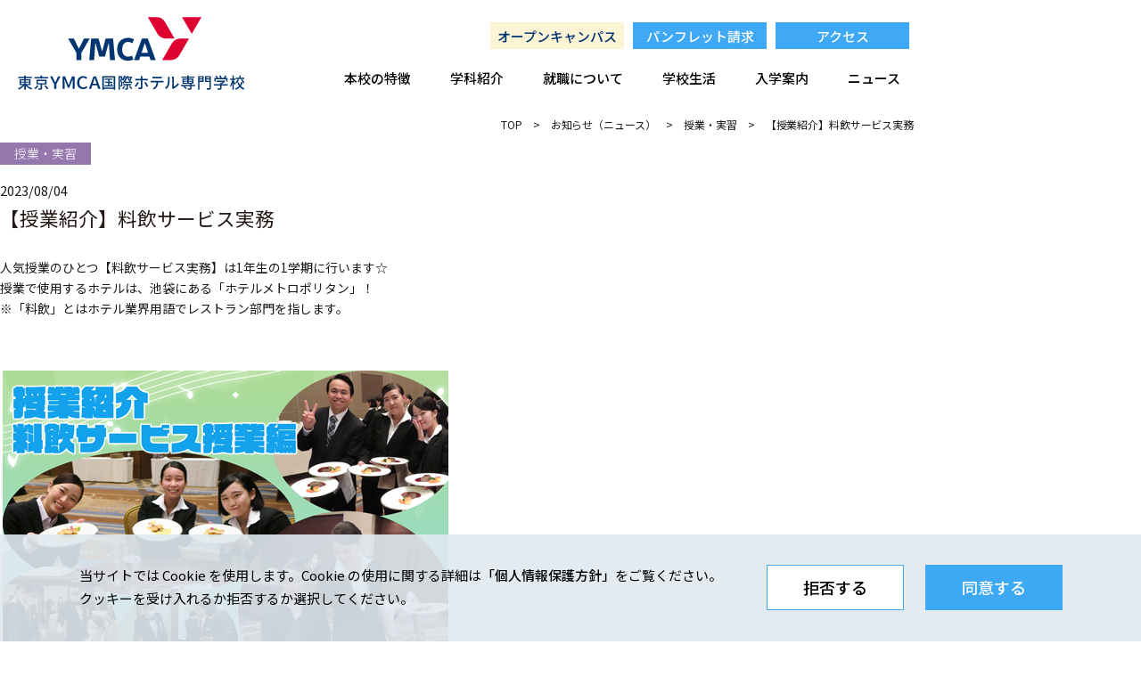

--- FILE ---
content_type: text/html; charset=UTF-8
request_url: https://hotel.ymsch.jp/news/2023/08/20230804-1.html
body_size: 47668
content:
<!DOCTYPE html>
<html lang="ja" itemscope itemtype="http://schema.org/WebPage">
  <head>
    <title>【授業紹介】料飲サービス実務 東京YMCA国際ホテル専門学校</title>
    <meta charset="UTF-8">
    <meta name="viewport" content="width=device-width, initial-scale=1.0" />
    <!-- 電話番号の自動検出と変換を無効にする -->
    <meta name="format-detection" content="telephone=no" />
    <meta name="description" content="おもてなしを学び、ホテルのプロになる。ホスピタリティ業界をリードする伝統校。最新のお知らせ。">
    <!-- Open Graph Protocol -->
    <meta property="og:type" content="website">
    <meta property="og:locale" content="ja_JP">
    <meta property="og:title" content="東京YMCA国際ホテル専門学校">
    <meta property="og:url" content="https://hotel.ymsch.jp/news/">
    <meta property="og:description" content="おもてなしを学び、ホテルのプロになる。ホスピタリティ業界をリードする伝統校。最新のお知らせ。">
    <meta property="og:site_name" content="東京YMCA国際ホテル専門学校">
    <meta property="og:image" content="/images/top/mv-img-pc1.jpg">
    <!-- Microdata -->
    <meta itemprop="description" content="おもてなしを学び、ホテルのプロになる。ホスピタリティ業界をリードする伝統校。最新のお知らせ。">
    <meta itemprop="name" content="東京YMCA国際ホテル専門学校">
    <link itemprop="url" href="https://hotel.ymsch.jp/">
    <link itemprop="image" href="/images/top/mv-img-pc1.jpg">
    <!-- ファビコン -->
    <link rel="”icon”" href="/favicon.ico" />
    <link rel="apple-touch-icon" href="/favicon.ico" />
    <!-- フォント -->
    <link rel="preconnect" href="https://fonts.googleapis.com">
    <link rel="preconnect" href="https://fonts.gstatic.com" crossorigin>
    <link href="https://fonts.googleapis.com/css2?family=Noto+Sans+JP:wght@100;300;400;500;700;900&family=Noto+Serif+JP:wght@200;300;400;500;600;700;900&display=swap" rel="stylesheet">
    <!-- CSS -->
    <link rel="stylesheet" href="https://cdnjs.cloudflare.com/ajax/libs/font-awesome/6.4.2/css/all.min.css">
    <link rel="stylesheet" href="/css/style.css" />
    <link rel="stylesheet" href="/css/add_style.css" />
    <link rel="stylesheet" href="/css/print.css" media="print">
    <link
      rel="stylesheet"
      href="https://cdn.jsdelivr.net/npm/swiper@11/swiper-bundle.min.css"
    />
    <!-- JavaScript -->
    <script
      src="https://cdn.jsdelivr.net/npm/swiper@11/swiper-bundle.min.js"
      defer
    ></script>
    <script src="https://ajax.googleapis.com/ajax/libs/jquery/3.6.4/jquery.min.js"></script>
    <script src="/js/script.js"></script>


<!-- Global site tag (gtag.js) - Google Ads: 748436483 -->
<script async src="https://www.googletagmanager.com/gtag/js?id=AW-748436483"></script>
<script>
  window.dataLayer = window.dataLayer || [];
  function gtag(){dataLayer.push(arguments);}
  gtag('js', new Date());

  gtag('config', 'AW-748436483');
</script>

<!-- Google tag (gtag.js) -->
<script async src="https://www.googletagmanager.com/gtag/js?id=G-43XNB4HP46"></script>
<script>
  window.dataLayer = window.dataLayer || [];
  function gtag(){dataLayer.push(arguments);}
  gtag('js', new Date());

  gtag('config', 'G-43XNB4HP46');
</script>

<!-- Google Tag Manager by DISCO-->
<script>(function(w,d,s,l,i){w[l]=w[l]||[];w[l].push({'gtm.start':
new Date().getTime(),event:'gtm.js'});var f=d.getElementsByTagName(s)[0],
j=d.createElement(s),dl=l!='dataLayer'?'&l='+l:'';j.async=true;j.src=
'https://www.googletagmanager.com/gtm.js?id='+i+dl;f.parentNode.insertBefore(j,f);
})(window,document,'script','dataLayer','GTM-PVF6XJH');</script>
<!-- End Google Tag Manager by DISCO-->


    <link rel="stylesheet" href="/news/css/news_style.css">
  </head>
  <body>
    <header class="p-header">
        <div class="p-header__inner l-inner">
          <div class="p-header__wrapper">
            <div class="p-header__contents">
              <h1 class="p-header__name">
              <a href="/" class="p-header__name-link">
                  <picture>
                    <source
                      srcset="/images/header/header-logo.svg"
                      media="(max-width: 750px)"
                    />
                    <img src="/images/header/header-logo-pc.svg" alt="YMCA" />
                  </picture>
                </a>
              </h1>
              <div class="p-header__right u-md-show">
                <div class="p-header__right-btn">
                  <a href="/trial.html">オープンキャンパス</a>
                  <a href="/apply/request.html">パンフレット請求</a>
                  <a href="/access.html">アクセス</a>
                </div>
                <nav class="p-header__nav">
                  <ul class="p-header__lists">
                    <li class="p-header__list">
                      <span class="p-header__link">本校の特徴</span>
                      <ul class="p-header__items">
                        <li class="p-header__item">
                          <span
                            class="p-header__item-link p-header__item-link--top"
                            >本校の特徴</span
                          >
                        </li>
                        <li class="p-header__item">
                          <a href="/about/trust.html" class="p-header__item-link"
                            >90年の歴史と実績<span
                              class="p-header__arrow c-arrow c-arrow--small c-arrow--black"
                            ></span
                          ></a>
                        </li>
                        <li class="p-header__item">
                          <a href="/about/recruiting.html" class="p-header__item-link"
                            >就職サポート＆実績<span
                              class="p-header__arrow c-arrow c-arrow--small c-arrow--black"
                            ></span
                          ></a>
                        </li>
                        <li class="p-header__item">
                          <a href="/about/education.html" class="p-header__item-link"
                            >安心の学費と奨学金<span
                              class="p-header__arrow c-arrow c-arrow--small c-arrow--black"
                            ></span
                          ></a>
                        </li>
                        <li class="p-header__item">
                          <a href="/about/class.html" class="p-header__item-link"
                            >ホテルで学ぶ<br />超実践的な授業<span
                              class="p-header__arrow c-arrow c-arrow--small c-arrow--black"
                            ></span
                          ></a>
                        </li>
                        <li class="p-header__item">
                          <a href="/about/training.html" class="p-header__item-link"
                            >最長7.5ヶ月間の<br />企業実習<span
                              class="p-header__arrow c-arrow c-arrow--small c-arrow--black"
                            ></span
                          ></a>
                        </li>
                      </ul>
                    </li>
                    <li class="p-header__list">
                      <span class="p-header__link">学科紹介</span>
                      <ul class="p-header__items">
                        <li class="p-header__item">
                          <span
                            class="p-header__item-link p-header__item-link--top"
                            >学科紹介</span
                          >
                        </li>
                        <li class="p-header__item">
                          <a href="/hotel/" class="p-header__item-link"
                            >ホテル科<span
                              class="p-header__arrow c-arrow c-arrow--small c-arrow--black"
                            ></span
                          ></a>
                        </li>
                        <li class="p-header__item">
                        <a href="/major/" class="p-header__item-link"
                            >ホテル旅館経営学科<span
                              class="p-header__arrow c-arrow c-arrow--small c-arrow--black"
                            ></span
                          ></a>
                        </li>
                      </ul>
                    </li>
                    <li class="p-header__list">
                      <span href="/recruiting.html" class="p-header__link">就職について</span>
                      <ul class="p-header__items">
                        <li class="p-header__item">
                          <span
                            class="p-header__item-link p-header__item-link--top"
                            >就職について</span
                          >
                        </li>
                        <li class="p-header__item">
                          <a href="/recruiting.html" class="p-header__item-link"
                            >就職実績<span
                              class="p-header__arrow c-arrow c-arrow--small c-arrow--black"
                            ></span
                          ></a>
                        </li>
                        <li class="p-header__item">
                          <a href="/voice.html" class="p-header__item-link"
                            >活躍する卒業生たち<span
                              class="p-header__arrow c-arrow c-arrow--small c-arrow--black"
                            ></span
                          ></a>
                        </li>
                      </ul>
                    </li>
                    <li class="p-header__list">
                      <span class="p-header__link">学校生活</span>
                      <ul class="p-header__items">
                        <li class="p-header__item">
                          <span
                            class="p-header__item-link p-header__item-link--top"
                            >学校生活</span
                          >
                        </li>
                        <li class="p-header__item">
                          <a href="/campus.html" class="p-header__item-link"
                            >キャンパスライフ<span
                              class="p-header__arrow c-arrow c-arrow--small c-arrow--black"
                            ></span
                          ></a>
                        </li>
                        <li class="p-header__item">
                          <a href="/student-data.html" class="p-header__item-link"
                            >学生データ<span
                              class="p-header__arrow c-arrow c-arrow--small c-arrow--black"
                            ></span
                          ></a>
                        </li>
                        <li class="p-header__item">
                          <a href="/overseas-training.html" class="p-header__item-link"
                            >海外研修<span
                              class="p-header__arrow c-arrow c-arrow--small c-arrow--black"
                            ></span
                          ></a>
                        </li>
                      </ul>
                    </li>
                    <li class="p-header__list">
                      <span class="p-header__link">入学案内</span>
                      <ul class="p-header__items">
                        <li class="p-header__item">
                          <span
                            class="p-header__item-link p-header__item-link--top"
                            >入学案内</span
                          >
                        </li>
                        <li class="p-header__item">
                          <a href="/admission-flow.html" class="p-header__item-link"
                            >入学までの流れ<span
                              class="p-header__arrow c-arrow c-arrow--small c-arrow--black"
                            ></span
                          ></a>
                        </li>
                        <li class="p-header__item">
                          <a href="/guide.html" class="p-header__item-link"
                            >募集要項<span
                              class="p-header__arrow c-arrow c-arrow--small c-arrow--black"
                            ></span
                          ></a>
                        </li>
                        <li class="p-header__item">
                          <a href="/ao.html" class="p-header__item-link"
                            >AO入試について<span
                              class="p-header__arrow c-arrow c-arrow--small c-arrow--black"
                            ></span
                          ></a>
                        </li>
                        <li class="p-header__item">
                          <a href="/web-entry.html" class="p-header__item-link"
                            >WEB 出願<span
                              class="p-header__arrow c-arrow c-arrow--small c-arrow--black"
                            ></span
                          ></a>
                        </li>
                        <li class="p-header__item">
                          <a href="/faq.html" class="p-header__item-link"
                            >よくある質問<span
                              class="p-header__arrow c-arrow c-arrow--small c-arrow--black"
                            ></span
                          ></a>
                        </li>
                        <li class="p-header__item">
                          <a href="/about/digital-brochure.html" class="p-header__item-link"
                            >デジタルパンフレット<span
                              class="p-header__arrow c-arrow c-arrow--small c-arrow--black"
                            ></span
                          ></a>
                        </li>
                      </ul>
                    </li>
                    <li class="p-header__list">
                      <a href="/news/" class="p-header__link">ニュース</a>
                    </li>
                  </ul>
                </nav>
              </div>
            </div>
          </div>
        </div>

        <div class="p-hamburger js-hamburger u-md-none">
          <span class="js-hamburger__line"></span>
          <span class="js-hamburger__line"></span>
          <span class="js-hamburger__line"></span>
        </div>

        <div class="p-drawer js-drawer">
          <div class="p-drawer__inner">
            <div class="p-drawer__header">
              <div class="p-header__name">
                <a href="/" class="p-header__name-link">
                  <img src="/images/header/header-logo.svg" alt="YMCA" />
                </a>
              </div>
            </div>
            <nav class="p-drawer__nav">
              <ul class="p-drawer__nav-items">
                <li class="p-drawer__nav-item">
                  <a href="/" class="p-drawer__nav-link">
                    <p class="p-drawer__nav-text">トップ</p>
                    <span class="c-arrow c-arrow--black"></span>
                  </a>
                </li>
                <li class="p-drawer__nav-item">
                  <div class="p-drawer__accordion js-drawer__accordion">
                    <div class="p-drawer__accordion-head">
                      <p class="p-drawer__nav-text">本校の特徴</p>
                      <span class="p-drawer__accordion-btn"></span>
                    </div>
                    <div
                      class="p-drawer__accordion-body js-drawer__accordion-item"
                    >
                      <a href="/about/trust.html" class="p-drawer__accordion-link"
                        >90年の歴史と実績
                        <span class="c-arrow c-arrow--black"></span
                      ></a>
                      <a href="/about/recruiting.html" class="p-drawer__accordion-link"
                        >就職サポート&実績
                        <span class="c-arrow c-arrow--black"></span
                      ></a>
                      <a href="/about/education.html" class="p-drawer__accordion-link"
                        >安心の学費と奨学金
                        <span class="c-arrow c-arrow--black"></span
                      ></a>
                      <a href="/about/class.html" class="p-drawer__accordion-link"
                        >本物のホテルで学ぶ超実践的な授業
                        <span class="c-arrow c-arrow--black"></span
                      ></a>
                      <a href="/about/training.html" class="p-drawer__accordion-link"
                        >最長7.5ヶ月間の企業実習
                        <span class="c-arrow c-arrow--black"></span
                      ></a>
                    </div>
                  </div>
                </li>
                <li class="p-drawer__nav-item">
                  <div class="p-drawer__accordion js-drawer__accordion">
                    <div class="p-drawer__accordion-head">
                      <p class="p-drawer__nav-text">学科紹介</p>
                      <span class="p-drawer__accordion-btn"></span>
                    </div>
                    <div
                      class="p-drawer__accordion-body js-drawer__accordion-item"
                    >
                      <a href="/hotel/" class="p-drawer__accordion-link"
                        >ホテル科 <span class="c-arrow c-arrow--black"></span
                      ></a>
                      <a href="/major/" class="p-drawer__accordion-link"
                        >ホテル旅館経営学科 <span class="c-arrow c-arrow--black"></span
                      ></a>
                    </div>
                  </div>
                </li>
                <li class="p-drawer__nav-item">
                  <div class="p-drawer__accordion js-drawer__accordion">
                    <div class="p-drawer__accordion-head">
                      <p class="p-drawer__nav-text">就職について</p>
                      <span class="p-drawer__accordion-btn"></span>
                    </div>
                    <div
                      class="p-drawer__accordion-body js-drawer__accordion-item"
                    >
                      <a href="/recruiting.html" class="p-drawer__accordion-link"
                        >就職実績 <span class="c-arrow c-arrow--black"></span
                      ></a>
                      <a href="/voice.html" class="p-drawer__accordion-link"
                        >活躍する卒業生たち
                        <span class="c-arrow c-arrow--black"></span
                      ></a>
                    </div>
                  </div>
                </li>
                <li class="p-drawer__nav-item">
                  <div class="p-drawer__accordion js-drawer__accordion">
                    <div class="p-drawer__accordion-head">
                      <p class="p-drawer__nav-text">学校生活</p>
                      <span class="p-drawer__accordion-btn"></span>
                    </div>
                    <div
                      class="p-drawer__accordion-body js-drawer__accordion-item"
                    >
                      <a href="/campus.html" class="p-drawer__accordion-link"
                        >キャンパスライフ
                        <span class="c-arrow c-arrow--black"></span
                      ></a>
                      <a href="/student-data.html" class="p-drawer__accordion-link"
                        >学生データ
                        <span class="c-arrow c-arrow--black"></span
                      ></a>
                      <a href="/overseas-training.html" class="p-drawer__accordion-link"
                        >海外研修 <span class="c-arrow c-arrow--black"></span
                      ></a>
                    </div>
                  </div>
                </li>
                <li class="p-drawer__nav-item">
                  <div class="p-drawer__accordion js-drawer__accordion">
                    <div class="p-drawer__accordion-head">
                      <p class="p-drawer__nav-text">入学案内</p>
                      <span class="p-drawer__accordion-btn"></span>
                    </div>
                    <div
                      class="p-drawer__accordion-body js-drawer__accordion-item"
                    >
                      <a href="/admission-flow.html" class="p-drawer__accordion-link"
                        >入学までの流れ <span class="c-arrow c-arrow--black"></span
                      ></a>
                      <a href="/guide.html" class="p-drawer__accordion-link"
                        >募集要項 <span class="c-arrow c-arrow--black"></span
                      ></a>
                      <a href="/ao.html" class="p-drawer__accordion-link"
                        >AO入試について
                        <span class="c-arrow c-arrow--black"></span
                      ></a>
                      <a href="/web-entry.html" class="p-drawer__accordion-link"
                        >WEB 出願
                        <span class="c-arrow c-arrow--black"></span
                      ></a>
                      <a href="/faq.html" class="p-drawer__accordion-link"
                        >よくある質問
                        <span class="c-arrow c-arrow--black"></span
                      ></a>
                      <a href="/about/digital-brochure.html" class="p-drawer__accordion-link"
                        >デジタルパンフレット
                        <span class="c-arrow c-arrow--black"></span
                      ></a>
                    </div>
                  </div>
                </li>
              </ul>
              <div class="p-drawer__nav-btn">
                <a href="/trial.html">オープンキャンパス</a>
              <a href="/apply/contact.html">お問い合わせ</a>
              <a href="/apply/request.html">パンフレット請求</a>
              </div>
              <ul class="p-drawer__nav-items">
                <li class="p-drawer__nav-item">
                  <a href="/news/" class="p-drawer__nav-link">
                    <p class="p-drawer__nav-text">ニュース</p>
                    <span class="c-arrow c-arrow--black"></span>
                  </a>
                </li>
                <li class="p-drawer__nav-item">
                  <a href="/column/" class="p-drawer__nav-link">
                    <p class="p-drawer__nav-text">ホテル業界コラム</p>
                    <span class="c-arrow c-arrow--black"></span>
                  </a>
                </li>
                <li class="p-drawer__nav-item">
                  <a href="/access.html" class="p-drawer__nav-link">
                    <p class="p-drawer__nav-text">アクセス</p>
                    <span class="c-arrow c-arrow--black"></span>
                  </a>
                </li>
              </ul>
              <ul class="p-drawer__nav-items">
                <li class="p-drawer__nav-item">
                  <a href="/disclosure.html" class="p-drawer__nav-link">
                    <p class="p-drawer__nav-text p-drawer__nav-text--regular">
                      情報公開
                    </p>
                    <span class="c-arrow c-arrow--black"></span>
                  </a>
                </li>
                <li class="p-drawer__nav-item">
                  <a href="https://tokyo.ymca.or.jp/utility/privacy.html" target="_blank" class="p-drawer__nav-link">
                    <p class="p-drawer__nav-text p-drawer__nav-text--regular">
                      プライバシーポリシー
                    </p>
                    <span class="c-arrow c-arrow--black"></span>
                  </a>
                </li>
                <li class="p-drawer__nav-item">
                  <a href="http://tychm-alumni.com/" target="_blank" class="p-drawer__nav-link">
                    <p class="p-drawer__nav-text p-drawer__nav-text--regular">
                      校友会について
                    </p>
                    <span class="c-arrow c-arrow--black"></span>
                  </a>
                </li>
                <li class="p-drawer__nav-item">
                  <a href="https://tokyo.ymca.or.jp/" target="_blank" class="p-drawer__nav-link">
                    <p class="p-drawer__nav-text p-drawer__nav-text--regular">
                      東京 YMCA
                    </p>
                    <span class="c-arrow c-arrow--black"></span>
                  </a>
                </li>
              </ul>
            </nav>
          </div>
        </div>
      </header>
    <main>
    
    <!-- Breadcrumb -->
      <nav class="p-breadcrumb">
        <ul class="p-breadcrumb__list l-inner">
          <li class="p-breadcrumb__item"><a href="/">top</a></li>
          <li class="p-breadcrumb__item"><span>></span></li>
          <li class="p-breadcrumb__item"><a href="https://hotel.ymsch.jp/news/">お知らせ（ニュース）</a></li>
          <li class="p-breadcrumb__item"><span>></span></li>
          
          
            <li class="p-breadcrumb__item"><a href="https://hotel.ymsch.jp/news/class/">授業・実習</a></li>
          
          <li class="p-breadcrumb__item"><span>></span></li>
          <li class="p-breadcrumb__item">【授業紹介】料飲サービス実務</li>
        </ul>
      </nav>
    
    <!-- FV -->
    <section class="p-news-article-fv">
      <div class="p-news-article__inner l-inner">
      
        <div class="p-news-article__category_inner js-mv">
          <span class="p-news-article__tag c-tag class">
          授業・実習
          </span>
        </div>
        <div class="p-news-article__time_inner">
          <time class="p-news-article_time">
          2023/08/04
          </time>
        </div>
        <h2 class="p-news-article__title">
          【授業紹介】料飲サービス実務
        </h2>
    
        <!-- Entry Body -->
        <div class="p-news-article__entry"> 
          <p><span><span><span>人気授業のひとつ【料飲サービス実務】は1年生の1学期に行います</span></span>☆<br />授業で使用するホテルは、池袋にある「ホテルメトロポリタン」！<br />※「料飲」とはホテル業界用語でレストラン部門を指します。<br /><br /></span></p>
<table style="margin: 0px 10px 0px 10px;" class="pc-view" width="80%">
<tbody>
<tr>
<td><img title="" data-popupalt-original-title="null" alt="20230803.jpg" src="/news/20230803.jpg" /></td>
</tr>
<tr>
<td></td>
</tr>
</tbody>
</table>
<table style="margin: 0px 10px 0px 10px;" class="sp-view" width="100%">
<tbody>
<tr align="center">
<td><img title="" data-popupalt-original-title="null" alt="20230803.jpg" src="/news/20230803.jpg" width="100%" /></td>
</tr>
<tr>
<td></td>
</tr>
</tbody>
</table>
<p><br />フランス料理を通して、レストランの基礎知識からレストランサービスの技術を学ぶことができます！教室は本物のホテル！先生は本物のホテルスタッフ！ホテルの食器やテーブルクロスを使用！</p>
<p><span>授業の最後には学んだ知識と技術の総まとめとして、ホテルのフルコース料理で実践的なサービスにチャレンジ！<br />その後は「テーブルマナー演習」を行いながらお料理をいただきます☆<br />ここで得られる知識と技術をもとに素敵なホテリエを目指してください！！<br /><br /></span></p>
<table style="margin: 0px 20px 0px 20px;" width="90%" class="pc-view">
<tbody>
<tr align="center">
<td><img title="" data-popupalt-original-title="null" alt="20230803-2.jpg" src="/news/20230803-2.jpg" width="97%" /></td>
<td><img title="" data-popupalt-original-title="null" alt="20230803-.jpg" src="/news/20230803-.jpg" width="97%" /></td>
</tr>
</tbody>
</table>
<table width="100%" class="sp-view" cellspacing="5" cellpadding="5">
<tbody>
<tr align="center">
<td><img title="" data-popupalt-original-title="null" alt="20230803-2.jpg" src="/news/20230803-2.jpg" width="100%" /></td>
</tr>
<tr align="center">
<td><br /><br /></td>
</tr>
<tr align="center">
<td><img title="" data-popupalt-original-title="null" alt="20230803-.jpg" src="/news/20230803-.jpg" width="100%" /></td>
</tr>
</tbody>
</table>
<p><span><br /><br /><span style="color: #ff6600;"><strong>《本物のホテルで学ぶ授業》</strong></span>について、もっと詳しく知りたい方は<strong><span style="color: #ff6600;">【学校説明会】</span></strong>♪<br /><span style="color: #3366ff;"><strong>《レストランサービス》</strong></span>に挑戦してみたい方は<strong><span style="color: #3366ff;">【体験入学／料飲サービス授業編】</span></strong>☆</span></p>
<div class="headline-text">
<p>気になること何でも在校生にご質問いただけます☆<br /><br /><span><span style="color: #ff6600;"><strong>【学校説明会】</strong></span>14：00～16：00<br /></span>8月12日（土）、19日（土）、26日（土）<br /><br /><span><strong><span style="color: #3366ff;">【体験入学／料飲サービス授業編】</span></strong>13：00～16：00<br /></span>8月10日（木）<br /><br />イベント・お申込み⇒<strong><a href="/trial.html" target="_blank">こちら</a></strong>から<br />資料請求は⇒<strong><a href="/apply/request.html" target="_blank">こちら</a></strong>から<br /><br />＜お問合せ＞<br />入学相談室<br />電話：03-3202-7480</p>
</div>
<p></p>
        </div>
    
      </div>
    </section>
    
    <!-- Bottom -->
    <section class="p-news-article-btm__inner">
      <!-- ページャー -->
      <div class="p-news-article__pager">
      
      <a class="pull-left" href="https://hotel.ymsch.jp/news/2023/07/20230719-21.html" title="前へ">
        前へ
      </a>
      
      
      <a class="pull-right" href="https://hotel.ymsch.jp/news/2023/08/20230817-21.html" title="次へ">
        次へ
      </a>
      
      </div>
    
      <!-- お知らせトップへボタン -->
      <div class="p-news-article__info-top">
        <a href="/news/" class="p-news-article__section-btn p-news-article__section-btn--info-top">
          お知らせトップへ
        </a>
      </div>
    
    </section>
    
    <!-- バナー -->
    <div class="p-about-banner p-banner-top">
      <div class="p-about-banner__inner p-banner-top__inner l-inner">
        <h2 class="p-about-banner__title">学校をもっと知ろう！</h2>
        <div class="p-about-banner__contents p-banner-top__swiper-wrapper">
            <div class="p-banner-top__swiper swiper">
              <div class="p-banner-top__swiper-wrapper swiper-wrapper">
                <div class="p-banner-top__swiper-slide swiper-slide">
                  <a href="/trial.html">
                    <img src="/images/top/banner-top1.jpg" alt="オープンキャンパス" />
                  </a>
                </div>
                <div class="p-banner-top__swiper-slide swiper-slide">
                  <a href="https://www.instagram.com/tokyoymca_hotel" target="_blank">
                  <img
                    src="/images/top/banner-top3.jpg"
                    alt="キャンパスライフ！のぞいてみよう！"
                  />
                  </a>
                </div>
                <div class="p-banner-top__swiper-slide swiper-slide">
                  <a href="/trial.html">
                  <img
                    src="/images/top/banner-top2.jpg"
                    alt="ao入試エントリースタート!"
                  />
                  </a>
                </div>
                <div class="p-banner-top__swiper-slide swiper-slide">
                  <a href="https://hotel.ymsch.jp/news/job/">
                  <img src="/images/top/banner-top4.jpg" alt="内定速報" />
                  </a>
                </div>
                <div class="p-banner-top__swiper-slide swiper-slide">
                  <a href="https://page.line.me/mwi4096n?openQrModal=true" target="_blank">
                  <img
                    src="/images/top/banner-top5.jpg"
                    alt="公式ラインはこちら"
                  />
                  </a>
                </div>
                <div class="p-banner-top__swiper-slide swiper-slide">
                  <a href="https://www.youtube.com/channel/UCHlKrJoWiMJzDYEGtpwvgcg" target="_blank">
                  <img
                    src="/images/top/banner-top6.jpg"
                    alt="動画で見るキャンパスライフ"
                  />
                  </a>
                </div>
              </div>
            </div>
            <div
              class="p-banner-top__swiper-pagination swiper-pagination"
            ></div>
          </div>
      </div>
    </div>

    </main>
    
    <!-- フローティングボタン -->
    <!-- フローティングボタンPC -->
      <div class="p-floating p-floating--pc js-floating u-md-none">
        <div class="p-floating__top">
          <div class="p-floating__top-wrapper">
            <a
              href="https://lin.ee/b8BJWL1"
              target="_blank"
              rel="noopener noreferrer"
              class="p-floating__top-link u-md-show"
            >
              <img src="/images/top/floating-icon.svg" alt="lineで相談" />
            </a>
            <span class="p-floating__top-btn js-pagetop"></span>
          </div>
        </div>
      </div>

      <!-- フローティングボタンSP -->
      <div class="p-floating js-floating">
        <div class="p-floating__items u-md-none">
          <a
            href="https://lin.ee/b8BJWL1"
            target="_blank"
            rel="noopener noreferrer"
            class="p-floating__item p-floating__item--green"
          >
            <img src="/images/footer/line-icon.svg" alt="line" />
            LINEで相談
          </a>
        <a href="/apply/request.html" class="p-floating__item">
            <img src="/images/footer/book.svg" alt="パンフレット" />
            パンフレット請求
          </a>
          <a href="/trial.html" class="p-floating__item">
            <img src="/images/footer/college.svg" alt="オープンキャンパス" />
            オープンキャンパス
          </a>
        </div>
        <div class="p-floating__top u-md-show">
          <div class="p-floating__top-wrapper">
            <a href="https://lin.ee/b8BJWL1" class="p-floating__top-link">
              <img src="/images/top/floating-icon.svg" alt="lineで相談" />
            </a>
            <span class="p-floating__top-btn js-pagetop"></span>
          </div>
        </div>
      </div>
            
    <!-- フッター -->
    <footer class="p-footer">
      <div class="p-footer__inner l-inner">
        <div class="p-footer__wrapper">
          <!-- SPフッター・PCレフト -->
          <div class="p-footer__left">
            <figure class="p-footer__icon">
              <img src="/images/footer/footer-icon.svg" alt="YMCA" />
            </figure>
            <h2 class="p-footer__title">東京 YMCA 国際ホテル専門学校</h2>
            <p class="p-footer__address">
              〒169-0051<br />東京都新宿区西早稲田 2-18-12
            </p>
            <div class="p-footer__contact">
              <a href="tel:0332027480" class="p-footer__contact-tel"
                ><img
                  src="/images/footer/phone.svg"
                  alt="受話器"
                />03-3202-7480</a
              >
              <a href="https://maps.app.goo.gl/2qBQvhHHuH6RTYQH7" target="_blank" class="p-footer__contact-map"
                ><img src="/images/footer/map.svg" alt="マップピン" />Google
                MAP</a
              >
            </div>
            <ul class="p-footer__lists u-md-none">
              <li class="p-footer__list">
                <a href="https://tokyo.ymca.or.jp/utility/privacy.html" target="_blank" class="p-footer__list-link">プライバシーポリシー</a>
              </li>
              <li class="p-footer__list">
                <a href="http://tychm-alumni.com/" target="_blank" class="p-footer__list-link">校友会について</a>
              </li>
              <li class="p-footer__list">
                <a href="https://tokyo.ymca.or.jp/" target="_blank" class="p-footer__list-link">東京 YMCA</a>
              </li>
              <li class="p-footer__list">
                <a href="/faq.html" class="p-footer__list-link">よくある質問</a>
              </li>
            </ul>
            <div class="p-footer__sns">
              <a
                href="https://lin.ee/b8BJWL1"
                target="_blank"
                rel="noopener noreferrer"
                class="p-footer__sns-icon"
              >
                <img src="/images/footer/line.svg" alt="line" />
              </a>
              <a
                href="https://www.instagram.com/tokyoymca_hotel"
                target="_blank"
                rel="noopener noreferrer"
                class="p-footer__sns-icon"
              >
                <img src="/images/footer/instagram.png" alt="Instagram" />
              </a>
              <a
                href="https://www.youtube.com/@tokyoymca_hotel"
                target="_blank"
                rel="noopener noreferrer"
                class="p-footer__sns-icon"
              >
                <img src="/images/footer/youtube.svg" alt="youtube" />
              </a>
            </div>
          </div>
          <!-- PCライト -->
          <div class="p-footer__right u-md-show">
            <div class="p-footer__contents">
              <ul class="p-footer__items">
                <li class="p-footer__item">
                  <a href="/" class="p-footer__item-link"
                    >トップ<span
                      class="p-footer__item-arrow c-arrow c-arrow--black c-arrow--small"
                    ></span
                  ></a>
                </li>
                <li class="p-footer__item">
                  <span class="p-footer__item-link">本校の特徴</span>
                  <ul class="p-footer__item-ul">
                    <li class="p-footer__item-li">
                      <a href="/about/trust.html">90 年の歴史と実績</a>
                      <a href="/about/recruiting.html">就職サポート & 実績</a>
                      <a href="/about/education.html">安心の学費と奨学金</a>
                      <a href="/about/class.html">ホテルで学ぶ超実践的な授業</a>
                      <a href="/about/training.html">最長7.5ヶ月間の企業実習</a>
                    </li>
                  </ul>
                </li>
                <li class="p-footer__item">
                  <span class="p-footer__item-link">学科紹介</span>
                  <ul class="p-footer__item-ul">
                    <li class="p-footer__item-li">
                      <a href="/hotel/">ホテル科</a>
                      <a href="/major/">ホテル旅館経営学科</a>
                    </li>
                  </ul>
                </li>
              </ul>
              <ul class="p-footer__items">
                <li class="p-footer__item">
                  <span class="p-footer__item-link">就職について</span>
                  <ul class="p-footer__item-ul">
                    <li class="p-footer__item-li">
                      <a href="/recruiting.html">就職実績</a>
                      <a href="/voice.html">活躍する卒業生たち</a>
                    </li>
                  </ul>
                </li>
                <li class="p-footer__item">
                  <span class="p-footer__item-link">入学案内</span>
                  <ul class="p-footer__item-ul">
                    <li class="p-footer__item-li">
                      <a href="/guide.html">募集要項</a>
                      <a href="/admission-flow.html">入学の流れ</a>
                      <a href="/ao.html">AO 入試について</a>
                      <a href="/web-entry.html">AO WEB エントリー</a>
                      <a href="/faq.html">よくある質問</a>
                      <a href="/about/digital-brochure.html">デジタルパンフレット</a>
                    </li>
                  </ul>
                </li>
              </ul>
              <ul class="p-footer__items">
                <li class="p-footer__item">
                  <span class="p-footer__item-link">学校生活</span>
                  <ul class="p-footer__item-ul">
                    <li class="p-footer__item-li">
                      <a href="/campus.html">キャンパスライフ</a>
                      <a href="/student-data.html">学生データ</a>
                      <a href="/overseas-training.html">海外研修</a>
                    </li>
                  </ul>
                </li>
                <li class="p-footer__item">
                  <a href="/trial.html" class="p-footer__item-link"
                    >オープンキャンパス<span
                      class="p-footer__item-arrow c-arrow c-arrow--black c-arrow--small"
                    ></span
                  ></a>
                </li>
                <li class="p-footer__item">
                  <a href="/news/" class="p-footer__item-link"
                    >ニュース<span
                      class="p-footer__item-arrow c-arrow c-arrow--black c-arrow--small"
                    ></span
                  ></a>
                </li>
                <li class="p-footer__item">
                  <a href="/column/" class="p-footer__item-link"
                    >ホテル業界コラム<span
                      class="p-footer__item-arrow c-arrow c-arrow--black c-arrow--small"
                    ></span
                  ></a>
                </li>
                <li class="p-footer__item">
                  <a href="/access.html" class="p-footer__item-link"
                    >アクセス<span
                      class="p-footer__item-arrow c-arrow c-arrow--black c-arrow--small"
                    ></span
                  ></a>
                </li>
              </ul>
            </div>
            <ul class="p-footer__lists">
              <li class="p-footer__list">
              <a href="/apply/contact.html" class="p-footer__list-link">お問い合わせ</a>
              </li>
              <li class="p-footer__list">
              <a href="/apply/request.html" class="p-footer__list-link">パンフレット請求</a>
              </li>
              <li class="p-footer__list">
                <a href="/disclosure.html" class="p-footer__list-link">情報公開</a>
              </li>
              <li class="p-footer__list">
                <a href="https://tokyo.ymca.or.jp/utility/privacy.html" target="_blank" class="p-footer__list-link">プライバシーポリシー</a>
              </li>
              <li class="p-footer__list">
                <a href="http://tychm-alumni.com/" target="_blank" class="p-footer__list-link">校友会について</a>
              </li>
              <li class="p-footer__list">
                <a href="https://tokyo.ymca.or.jp/" target="_blank" class="p-footer__list-link">東京 YMCA</a>
              </li>
            </ul>
          </div>
        </div>
      </div>
    </footer>
<!-- cookie consent script -->
<script>
    // ページの読み込みが完了したときに実行
    window.addEventListener('load', function() {
        // 既に同意・拒否の選択がされているかチェックする関数を呼び出す
        checkCookieConsent();
    });

    // クッキーの同意状況を確認し、必要ならポップアップを表示する関数
    function checkCookieConsent() {
        // "cookie_consent=" というクッキーが存在しない場合にのみポップアップを表示します。
        // document.cookieから特定のクッキーを探す、より確実な方法です。
        const consentCookie = document.cookie
            .split('; ')
            .find(row => row.startsWith('cookie_consent='));

        if (!consentCookie) {
            showCookieConsent();
        }
    }

    // クッキーの同意を得るポップアップを表示する関数
    function showCookieConsent() {
        // ポップアップのHTMLを定義します。インラインスタイルを削除し、外部CSSが適用されるようにしました。
        const popupHTML = `
            <div class="p-cookie">
                <div class="p-cookie__inner l-inner">
                    <p class="p-cookie__text">
                        当サイトでは Cookie を使用します。Cookie の使用に関する詳細は<span>「個人情報保護方針」</span>をご覧ください。<br />クッキーを受け入れるか拒否するか選択してください。
                    </p>
                    <div class="p-cookie__btn">
                        <button id="reject-cookie-btn" class="c-cookie__btn">拒否する</button>
                        <button id="accept-cookie-btn" class="c-cookie__btn c-cookie__btn--blue">同意する</button>
                    </div>
                </div>
            </div>`;

        // HTML文字列からDOM要素を安全に作成します。
        const template = document.createElement('template');
        template.innerHTML = popupHTML.trim(); // .trim()で前後の空白を削除
        const popupElement = template.content.firstChild;

        // 作成した要素をbodyの末尾に追加します。
        if (popupElement) {
            document.body.appendChild(popupElement);
        } else {
            console.error('Cookie consent popup could not be created.');
            return;
        }
        
        // クッキーをセットする共通関数
        const setCookieConsent = (value) => {
            // 有効期限を1年間に設定します。
            const expiryDate = new Date();
            expiryDate.setFullYear(expiryDate.getFullYear() + 1);
            // SameSite=Lax を追加してセキュリティを向上させます。
            document.cookie = `cookie_consent=${value}; path=/; expires=${expiryDate.toUTCString()}; SameSite=Lax`;
            
            // ポップアップを削除します。
            const banner = document.querySelector('.p-cookie');
            if (banner) {
                banner.remove();
            }
        };

        // 「同意する」ボタンのイベントリスナー
        document.getElementById('accept-cookie-btn').addEventListener('click', function() {
            setCookieConsent('true');
        });

        // 「拒否する」ボタンのイベントリスナー
        document.getElementById('reject-cookie-btn').addEventListener('click', function() {
            setCookieConsent('false');
        });
    }
</script>

  </body>
</html>

--- FILE ---
content_type: text/css
request_url: https://hotel.ymsch.jp/css/style.css
body_size: 342904
content:
@charset "UTF-8";
/*
 * 参考
 * https://github.com/Andy-set-studio/modern-css-reset/blob/master/src/reset.css
*/
/* Box sizing rules */
*,
*::before,
*::after {
  box-sizing: border-box;
}

/* Remove default margin */
body,
h1,
h2,
h3,
h4,
h5,
h6,
p,
figure,
blockquote,
dl,
dd,
ul {
  margin: 0;
}

/* Remove list styles on ul, ol elements with a list role, which suggests default styling will be removed */
ul,
ol {
  list-style: none;
  margin: 0;
  padding: 0;
}

/* Set core root defaults */
html {
  scroll-behavior: smooth;
}

/* Set core body defaults */
body {
  min-height: 100vh;
  text-rendering: optimizeSpeed;
  line-height: 1.5;
}

/* A elements that don't have a class get default styles */
a:not([class]) {
  -webkit-text-decoration-skip: ink;
          text-decoration-skip-ink: auto;
}

/* Make images easier to work with */
img,
picture {
  max-width: 100%;
  display: block;
}

/* Inherit fonts for inputs and buttons */
input,
button,
textarea,
select {
  font: inherit;
}

/* Remove all animations and transitions for people that prefer not to see them */
@media (prefers-reduced-motion: reduce) {
  html:focus-within {
    scroll-behavior: auto;
  }
  *,
  *::before,
  *::after {
    animation-duration: 0.01ms !important;
    animation-iteration-count: 1 !important;
    transition-duration: 0.01ms !important;
    scroll-behavior: auto !important;
  }
}
/*****************************************
 * 数値から単位を取り除く
 * 参考
 * https://css-tricks.com/snippets/sass/
******************************************/
/*****************************************
 * px→remの計算
 * 参考
 * https://webdou.net/sass-rem/
 * Sassではmath.div関数の使用が推奨のため、スラッシュ(/)演算子から変更
******************************************/
/*****************************************
 * vwの計算
 * 参考
 * https://webdou.net/sass-vw/
 * Sassではmath.div関数の使用が推奨のため、スラッシュ(/)演算子から変更
******************************************/
html {
  font-size: 16px;
}
@media (max-width: 375px) {
  html {
    font-size: 4.2666666667vw;
  }
}
@media (min-width: 320px) and (max-width: 750px) {
  html {
    font-size: 2.1333333333vw;
  }
}
@media print, screen and (min-width: 751px) {
  html {
    font-size: 1.3333333333vw;
  }
}
@media (min-width: 1200px) {
  html {
    font-size: 16px;
  }
}

body {
  font-family: "Noto Sans JP", sans-serif;
  font-weight: 400;
  color: #1a1a1a;
}

a {
  text-decoration: none;
  color: inherit;
  transition: opacity 0.3s;
}

@media print, screen and (min-width: 751px) {
  a:hover {
    opacity: 0.8;
  }
}



/*===========
section-fadeIn
===========*/
.l-fadeIn {
  opacity: 0;
  transform: translateY(30px);
  transition: opacity 1s ease-out, transform 1s ease-out;
}

.l-fadeIn.is-show {
  opacity: 1;
  transform: translateY(0);
}

.l-inner {
  width: 100%;
  max-width: 40rem;
  margin-inline: auto;
}
@media print, screen and (min-width: 751px) {
  .l-inner {
    max-width: 65.625rem;
    padding: 0 1.5625rem;
  }
}

@media print, screen and (min-width: 751px) {
  .l-inner.l-inner--medium {
    max-width: 59.375rem;
  }
}

.l-oc__inner {
  width: 100%;
  max-width: 42.5rem;
  margin-inline: auto;
  padding: 0 1.25rem;
}
@media print, screen and (min-width: 751px) {
  .l-oc__inner {
    max-width: 59.375rem;
    padding: 0 1.5625rem;
  }
}

.l-about__inner {
  width: 100%;
  max-width: 40rem;
  margin-inline: auto;
  padding: 0 1.25rem;
}
@media print, screen and (min-width: 751px) {
  .l-about__inner {
    max-width: 59.375rem;
    padding: 0 1.5625rem;
  }
}

.c-about-scroll {
  position: relative;
  overflow-x: auto;
  -webkit-overflow-scrolling: touch;
  padding-bottom: 2.5rem;
  cursor: pointer;
}
@media print, screen and (min-width: 751px) {
  .c-about-scroll {
    padding-bottom: 0;
  }
}

@media print, screen and (min-width: 751px) {
  .c-about-scroll.c-about-scroll--pc {
    padding-bottom: 1.3125rem;
  }
}

.c-about-scroll::-webkit-scrollbar {
  height: 0.25rem;
}

.c-about-scroll::-webkit-scrollbar-track {
  background-color: #e5e5e5;
}

.c-about-scroll::-webkit-scrollbar-thumb {
  background: #4d4d4d;
  border: none;
}

.c-about-scroll img {
  display: block;
  max-width: none;
  height: auto;
}

.c-about-scroll {
  cursor: grab;
}

.c-about-scroll.active {
  cursor: grabbing;
}

.c-arrow {
  position: relative;
  width: 1.6625rem;
  transition: transform 0.3s ease;
}

.c-arrow::before {
  content: "";
  position: absolute;
  top: 50%;
  left: 50%;
  transform: translate(-50%, -50%);
  width: 1.625rem;
  height: 0.1875rem;
  background-color: #595757;
}
@media print, screen and (min-width: 751px) {
  .c-arrow::before {
    width: 1.625rem;
  }
}

.c-arrow::after {
  content: "";
  position: absolute;
  top: 50%;
  left: calc(50% + 0.25rem);
  transform: translate(-50%, -50%) rotate(45deg);
  width: 0.9375rem;
  height: 0.9375rem;
  border-right: 0.1875rem solid #595757;
  border-top: 0.1875rem solid #595757;
}

.c-arrow.c-arrow--black::before {
  background-color: #1a1a1a;
}

.c-arrow.c-arrow--black::after {
  border-right: 0.1875rem solid #1a1a1a;
  border-top: 0.1875rem solid #1a1a1a;
}

@media print, screen and (min-width: 751px) {
  .c-arrow.c-arrow--medium {
    width: 0.9375rem;
  }
}

@media print, screen and (min-width: 751px) {
  .c-arrow.c-arrow--medium::before {
    width: 0.875rem;
    top: calc(50% - 0.125rem);
    left: calc(50% - 0.125rem);
  }
}

@media print, screen and (min-width: 751px) {
  .c-arrow.c-arrow--medium::after {
    width: 0.5625rem;
    height: 0.5625rem;
    top: calc(50% - 0.125rem);
    left: calc(50% + 0.0625rem);
  }
}

@media print, screen and (min-width: 751px) {
  .c-arrow.c-arrow--regular {
    width: 0.8125rem;
  }
}

@media print, screen and (min-width: 751px) {
  .c-arrow.c-arrow--regular::before {
    left: calc(50% + 0.0625rem);
    width: 0.75rem;
    height: 0.125rem;
  }
}

@media print, screen and (min-width: 751px) {
  .c-arrow.c-arrow--regular::after {
    width: 0.4375rem;
    height: 0.4375rem;
    border-right: 0.125rem solid #1a1a1a;
    border-top: 0.125rem solid #1a1a1a;
  }
}

.c-arrow.c-arrow--small {
  position: relative;
  width: 0.6875rem;
}

.c-arrow.c-arrow--small::before {
  width: 0.6875rem;
  height: 0.125rem;
}

.c-arrow.c-arrow--small::after {
  left: calc(50% + 0.125rem);
  width: 0.5rem;
  height: 0.5rem;
  border-right: 0.125rem solid #1a1a1a;
  border-top: 0.125rem solid #1a1a1a;
}

.c-arrow-btn {
  position: relative;
  display: inline-block;
  width: 4.375rem;
  height: 4.375rem;
  background-color: #0094d6;
  border-radius: 50%;
  transition: transform 0.3s ease;
}
@media print, screen and (min-width: 751px) {
  .c-arrow-btn {
    width: 2.875rem;
    height: 2.875rem;
  }
}

.c-arrow-btn::before {
  content: "";
  position: absolute;
  top: 50%;
  left: calc(50% - 0.125rem);
  transform: translate(-50%, -50%);
  width: 1.5rem;
  height: 0.1875rem;
  background-color: #fff;
}
@media print, screen and (min-width: 751px) {
  .c-arrow-btn::before {
    left: calc(50% - 0.125rem);
    width: 1rem;
    height: 0.125rem;
  }
}

.c-arrow-btn::after {
  content: "";
  position: absolute;
  top: 50%;
  left: calc(50% + 0.125rem);
  transform: translate(-50%, -50%) rotate(45deg);
  width: 0.9375rem;
  height: 0.9375rem;
  border-right: 0.1875rem solid #fff;
  border-top: 0.1875rem solid #fff;
}
@media print, screen and (min-width: 751px) {
  .c-arrow-btn::after {
    left: calc(50% + 0.0625rem);
    width: 0.625rem;
    height: 0.625rem;
    border-right: 0.15625rem solid #fff;
    border-top: 0.15625rem solid #fff;
  }
}

@media print, screen and (min-width: 751px) {
  .c-arrow-btn.c-arrow-btn--medium {
    width: 2.25rem;
    height: 2.25rem;
  }
}

@media print, screen and (min-width: 751px) {
  .c-arrow-btn.c-arrow-btn--medium::before {
    width: 0.75rem;
  }
}

@media print, screen and (min-width: 751px) {
  .c-arrow-btn.c-arrow-btn--medium::after {
    width: 0.5rem;
    height: 0.5rem;
  }
}

.c-arrow-btn.c-arrow-btn--small {
  width: 2.5rem;
  height: 2.5rem;
}
@media print, screen and (min-width: 751px) {
  .c-arrow-btn.c-arrow-btn--small {
    width: 1.25rem;
    height: 1.25rem;
  }
}

.c-arrow-btn.c-arrow-btn--small.c-arrow-btn--white {
  background-color: #ffffff;
}

.c-arrow-btn.c-arrow-btn--small::before {
  top: 50%;
  left: 50%;
  transform: translate(-50%, -50%);
  width: 0.875rem;
  height: 0.125rem;
  background-color: #fff;
}
@media print, screen and (min-width: 751px) {
  .c-arrow-btn.c-arrow-btn--small::before {
    width: 0.5625rem;
    height: 0.125rem;
  }
}

.c-arrow-btn.c-arrow-btn--small.c-arrow-btn--white::before {
  background-color: #0093d5;
}

.c-arrow-btn.c-arrow-btn--small::after {
  top: 50%;
  left: calc(50% + 0.125rem);
  transform: translate(-50%, -50%) rotate(45deg);
  width: 0.5rem;
  height: 0.5rem;
  border-right: 0.125rem solid #fff;
  border-top: 0.125rem solid #fff;
}
@media print, screen and (min-width: 751px) {
  .c-arrow-btn.c-arrow-btn--small::after {
    left: calc(50% + 0.0625rem);
    width: 0.375rem;
    height: 0.375rem;
    border-right: 0.125rem solid #fff;
    border-top: 0.125rem solid #fff;
  }
}

.c-arrow-btn.c-arrow-btn--small.c-arrow-btn--white::after {
  border-right: 0.1875rem solid #0093d5;
  border-top: 0.1875rem solid #0093d5;
}
@media print, screen and (min-width: 751px) {
  .c-arrow-btn.c-arrow-btn--small.c-arrow-btn--white::after {
    border-right: 0.125rem solid #0093d5;
    border-top: 0.125rem solid #0093d5;
  }
}

.c-arrow-btn.c-arrow-btn--border {
  width: 3.75rem;
  height: 3.75rem;
  border: 1px solid #003570;
  background-color: transparent;
}
@media print, screen and (min-width: 751px) {
  .c-arrow-btn.c-arrow-btn--border {
    width: 2.5rem;
    height: 2.5rem;
  }
}

.c-arrow-btn.c-arrow-btn--border::before {
  top: 50%;
  left: calc(50% - 0.125rem);
  transform: translate(-50%, -50%);
  width: 1.5625rem;
  height: 0.1875rem;
  background-color: #003570;
}
@media print, screen and (min-width: 751px) {
  .c-arrow-btn.c-arrow-btn--border::before {
    left: calc(50% - 0.0625rem);
    width: 0.9375rem;
    height: 0.125rem;
  }
}

.c-arrow-btn.c-arrow-btn--border::after {
  top: 50%;
  left: calc(50% + 0.1875rem);
  transform: translate(-50%, -50%) rotate(45deg);
  width: 0.9375rem;
  height: 0.9375rem;
  border-right: 0.1875rem solid #003570;
  border-top: 0.1875rem solid #003570;
}
@media print, screen and (min-width: 751px) {
  .c-arrow-btn.c-arrow-btn--border::after {
    left: calc(50% + 0.125rem);
    width: 0.5625rem;
    height: 0.5625rem;
    border-right: 0.125rem solid #003570;
    border-top: 0.125rem solid #003570;
  }
}

.c-arrow-btn.c-arrow-btn--border.c-arrow-btn--border-white {
  border: 1px solid #ffffff;
}

.c-arrow-btn.c-arrow-btn--border.c-arrow-btn--border-white::before {
  background-color: #ffffff;
}

.c-arrow-btn.c-arrow-btn--border.c-arrow-btn--border-white::after {
  border-right: 0.1875rem solid #ffffff;
  border-top: 0.1875rem solid #ffffff;
}
@media print, screen and (min-width: 751px) {
  .c-arrow-btn.c-arrow-btn--border.c-arrow-btn--border-white::after {
    border-right: 0.125rem solid #ffffff;
    border-top: 0.125rem solid #ffffff;
  }
}

.c-section__btn {
  display: inline-flex;
  align-items: center;
  margin-right: 0.625rem;
  font-size: 1.875rem;
  line-height: 2.2;
  letter-spacing: -0.05em;
  border-bottom: 0.125rem solid #0094d6;
}
@media print, screen and (min-width: 751px) {
  .c-section__btn {
    font-size: 0.9375rem;
    line-height: 3.55;
    letter-spacing: 0;
    border-bottom: 0.0625rem solid #0094d6;
  }
}

.c-section__btn.c-section__btn--green {
  border-bottom: 0.125rem solid #6ab19f;
}
@media print, screen and (min-width: 751px) {
  .c-section__btn.c-section__btn--green {
    border-bottom: 0.0625rem solid #6ab19f;
  }
}

.c-section__btn.c-section__btn--pink {
  border-bottom: 0.125rem solid #f5cde0;
}
@media print, screen and (min-width: 751px) {
  .c-section__btn.c-section__btn--pink {
    border-bottom: 0.0625rem solid #f5cde0;
  }
}

.c-section__btn.c-section__btn--purple {
  border-bottom: 0.125rem solid #9477ac;
}
@media print, screen and (min-width: 751px) {
  .c-section__btn.c-section__btn--purple {
    border-bottom: 0.0625rem solid #9477ac;
  }
}

.c-section__btn.c-section__btn--yellow {
  border-bottom: 0.125rem solid #f3c400;
}
@media print, screen and (min-width: 751px) {
  .c-section__btn.c-section__btn--yellow {
    border-bottom: 0.0625rem solid #f3c400;
  }
}

.c-arrow--section {
  margin-left: 2.25rem;
  transition: transform 0.3s ease;
}
@media print, screen and (min-width: 751px) {
  .c-arrow--section {
    margin-left: 0.9375rem;
  }
}

.c-section__btn:hover .c-arrow--section {
  transform: translateX(5px);
}

.c-oc__btn {
  display: block;
  width: 37.5rem;
  padding: 1.875rem;
  font-size: 1.875rem;
  line-height: 1;
  color: #ffffff;
  text-align: center;
}
@media print, screen and (min-width: 751px) {
  .c-oc__btn {
    width: 18.75rem;
    padding: 0.9375rem;
    font-size: 0.9375rem;
  }
}

.c-oc__btn--green {
  background-color: #00896c;
}

.c-oc__btn--blue {
  background-color: #0094d6;
}

.c-oc__btn--pink {
  background-color: #eb92bb;
}

.c-oc__btn--purple {
  background-color: #9477ac;
}

.c-oc__btn--yellow {
  background-color: #f3c400;
}

.c-oc__btn--line {
  background-color: #5ac363;
}

.c-about-btn {
  position: relative;
  display: inline-block;
  width: 100%;
  max-width: 37.5rem;
  padding: 1.8125rem 0;
  font-size: 1.875rem;
  line-height: 1;
  letter-spacing: 0.05em;
  color: #000000;
  background-color: #ffffff;
  border: 1px solid #000000;
  border-radius: 62.4375rem;
  text-align: center;
}
@media print, screen and (min-width: 751px) {
  .c-about-btn {
    max-width: 18.75rem;
    padding: 0.875rem 0;
    font-size: 0.9375rem;
  }
}

.c-about-btn.c-about-btn--medium {
  width: 25rem;
  letter-spacing: -0.1em;
}
@media print, screen and (min-width: 751px) {
  .c-about-btn.c-about-btn--medium {
    width: 12.5rem;
  }
}

.c-about-btn.c-about-btn--white {
  color: #ffffff;
  background-color: #0093d5;
  border: 0;
}

.c-about-btn.c-about-btn--hotel {
  display: flex;
  align-items: center;
  justify-content: center;
}

.c-about-btn__arrow {
  position: absolute;
  top: 50%;
  right: 1.4375rem;
  transform: translateY(-50%);
}
@media print, screen and (min-width: 751px) {
  .c-about-btn__arrow {
    right: 0.625rem;
  }
}

.c-about-btn__img {
  width: 1.625rem;
  height: 1.625rem;
  margin-left: 1.25rem;
}
@media print, screen and (min-width: 751px) {
  .c-about-btn__img {
    width: 0.8125rem;
    height: 0.8125rem;
    margin-left: 0.625rem;
  }
}

.c-change-btn {
  position: relative;
  width: 3.425rem;
  height: 3.425rem;
  border: 1px solid #ffffff;
  background-color: transparent;
  border-radius: 50%;
}
@media print, screen and (min-width: 751px) {
  .c-change-btn {
    width: 2.5rem;
    height: 2.5rem;
  }
}

.c-change-btn::before {
  content: "";
  position: absolute;
  top: 50%;
  left: 50%;
  transform: translate(-50%, -50%);
  width: 1.51875rem;
  height: 0.1875rem;
  background-color: #ffffff;
}
@media print, screen and (min-width: 751px) {
  .c-change-btn::before {
    left: calc(50% - 0.125rem);
    width: 1rem;
  }
}

.c-change-btn::after {
  content: "";
  position: absolute;
  top: 50%;
  left: calc(50% + 0.1875rem);
  transform: translate(-50%, -50%) rotate(45deg);
  width: 0.9375rem;
  height: 0.9375rem;
  border-right: 0.1875rem solid #ffffff;
  border-top: 0.1875rem solid #ffffff;
}
@media print, screen and (min-width: 751px) {
  .c-change-btn::after {
    left: calc(50% + 0.125rem);
    width: 0.625rem;
    height: 0.625rem;
  }
}

.c-top-section__btn {
  position: relative;
  display: inline-flex;
  align-items: center;
  font-size: 1.875rem;
  line-height: 2.2;
  letter-spacing: -0.05em;
  border-bottom: 0.125rem solid #0094d6;
}
@media print, screen and (min-width: 751px) {
  .c-top-section__btn {
    font-size: 0.9375rem;
    line-height: 3.55;
    letter-spacing: 0;
  }
}

.c-top-section__arrow {
  position: relative;
  right: 0.625rem;
  display: inline-block;
  margin-left: 3.8125rem;
  transition: transform 0.3s ease;
}
@media print, screen and (min-width: 751px) {
  .c-top-section__arrow {
    top: 0.125rem;
    right: 0.4375rem;
    margin-left: 3rem;
  }
}

.c-top-section__arrow::before {
  content: "";
  position: absolute;
  top: 50%;
  left: calc(50% - 0.1875rem);
  transform: translate(-50%, -50%);
  width: 1.4375rem;
  height: 0.1875rem;
  background-color: #1a1a1a;
}
@media print, screen and (min-width: 751px) {
  .c-top-section__arrow::before {
    width: 1.0625rem;
    height: 0.1875rem;
    left: calc(50% - 0.25rem);
  }
}

.c-top-section__arrow::after {
  content: "";
  position: absolute;
  top: 50%;
  left: 50%;
  transform: translate(-50%, -50%) rotate(45deg);
  width: 0.9375rem;
  height: 0.9375rem;
  border-right: 0.1875rem solid #1a1a1a;
  border-top: 0.1875rem solid #1a1a1a;
}
@media print, screen and (min-width: 751px) {
  .c-top-section__arrow::after {
    width: 0.625rem;
    height: 0.625rem;
  }
}

.c-top-section__btn:hover .c-top-section__arrow {
  transform: translateX(5px);
}

.c-event-bullet {
  display: inline-block;
  width: 1.5rem;
  height: 1.5rem;
  border-radius: 50%;
  margin-right: 1.25rem;
}
@media print, screen and (min-width: 751px) {
  .c-event-bullet {
    width: 0.75rem;
    height: 0.75rem;
    margin-right: 0.625rem;
  }
}

.c-event-bullet.c-event-bullet--blue {
  background-color: #0094d6;
}

.c-event-bullet.c-event-bullet--green {
  background-color: #00896c;
}

.c-event-bullet.c-event-bullet--pink {
  background-color: #eb92bb;
}

.c-event-bullet.c-event-bullet--yellow {
  background-color: #f3c400;
}

.c-event-bullet.c-event-bullet--purple {
  background-color: #9477ac;
}

.c-event-bullet.c-event-bullet--medium {
  width: 1.4625rem;
  height: 1.4625rem;
}
@media print, screen and (min-width: 751px) {
  .c-event-bullet.c-event-bullet--medium {
    width: 0.73125rem;
    height: 0.73125rem;
    margin-right: 0.625rem;
  }
}

.c-guide-bullet {
  display: inline-block;
  width: 1.6875rem;
  height: 1.6875rem;
  border-radius: 50%;
  background-color: #36bdef;
  margin-right: 0.3125rem;
}
@media print, screen and (min-width: 751px) {
  .c-guide-bullet {
    width: 0.84375rem;
    height: 0.84375rem;
    margin-right: 0.15625rem;
  }
}

.c-circle {
  position: relative;
  display: flex;
  flex-direction: column;
  align-items: center;
  justify-content: center;
  width: 13.75rem;
  height: 13.75rem;
  font-size: 1.75rem;
  font-family: "Noto Serif JP", sans-serif;
  font-weight: 600;
  line-height: 1.2;
  background-color: #0094d6;
  color: #ffffff;
  border-radius: 50%;
}
@media print, screen and (min-width: 751px) {
  .c-circle {
    width: 9rem;
    height: 9rem;
    font-size: 1.15rem;
  }
}

.c-circle.c-circle--large {
  width: 15.125rem;
  height: 15.125rem;
  font-size: 1.875rem;
  border: 0.1875rem solid #ffffff;
  text-align: center;
}
@media print, screen and (min-width: 751px) {
  .c-circle.c-circle--large {
    width: 11.625rem;
    height: 11.625rem;
    font-size: 1.375rem;
    border: 0.125rem solid #ffffff;
  }
}

.c-circle.c-circle--blue {
  background-color: #3fa9f5;
  text-align: center;
}

.c-circle__number {
  font-size: 3.75rem;
  font-weight: 700;
}
@media print, screen and (min-width: 751px) {
  .c-circle__number {
    font-size: 2.46875rem;
  }
}

.c-circle__number.c-circle__number--large {
  font-size: 4.125rem;
}
@media print, screen and (min-width: 751px) {
  .c-circle__number.c-circle__number--large {
    font-size: 3.25rem;
  }
}

.c-circle__percent {
  font-size: 2.5rem;
}
@media print, screen and (min-width: 751px) {
  .c-circle__percent {
    font-size: 1.64375rem;
  }
}

.c-circle__percent.c-circle__percent--large {
  font-size: 2.75rem;
}
@media print, screen and (min-width: 751px) {
  .c-circle__percent.c-circle__percent--large {
    font-size: 2.125rem;
  }
}

.c-event-circle {
  position: absolute;
  left: 1.375rem;
  bottom: 1.375rem;
  display: flex;
  align-items: center;
  justify-content: center;
  width: 9.375rem;
  height: 9.375rem;
  font-size: 1.875rem;
  font-weight: 700;
  line-height: 1.567;
  color: #ffffff;
  border-radius: 50%;
  text-align: center;
}
@media print, screen and (min-width: 751px) {
  .c-event-circle {
    left: 0.75rem;
    bottom: 0.75rem;
    width: 4.6875rem;
    height: 4.6875rem;
    font-size: 0.9375rem;
  }
}

.c-event-circle.c-event-circle--large {
  width: 10.625rem;
  height: 10.625rem;
}
@media print, screen and (min-width: 751px) {
  .c-event-circle.c-event-circle--large {
    width: 5.3125rem;
    height: 5.3125rem;
  }
}

.c-event-circle::before {
  content: "";
  position: absolute;
  top: 51%;
  left: 50%;
  transform: translate(-50%, -50%);
  width: 7.5rem;
  height: 0.125rem;
  background-color: #ffffff;
}
@media print, screen and (min-width: 751px) {
  .c-event-circle::before {
    width: 3.75rem;
    height: 0.0625rem;
  }
}

.c-event-circle--green {
  background-color: #00896c;
}

.c-event-circle--pink {
  background-color: #eb92bb;
}

.c-event-circle--yellow {
  background-color: #f3c400;
}

.c-class__circle-wrapper {
  display: flex;
  align-items: center;
}

.c-class__circle {
  display: flex;
  align-items: center;
  justify-content: center;
  width: 6.875rem;
  height: 6.875rem;
  font-size: 1.875rem;
  font-weight: 700;
  line-height: 1;
  color: #ffffff;
  background-color: #0094d6;
  border: 0.3125rem solid #ffffff;
  border-radius: 50%;
}
@media print, screen and (min-width: 751px) {
  .c-class__circle {
    width: 3.4375rem;
    height: 3.4375rem;
    font-size: 0.9375rem;
    border: 0.125rem solid #ffffff;
  }
}

.c-class__circle:not(:first-child) {
  margin-left: -1.25rem;
}
@media print, screen and (min-width: 751px) {
  .c-class__circle:not(:first-child) {
    margin-left: -0.625rem;
  }
}

.c-class__circle span {
  font-size: 1.625rem;
  font-weight: 400;
}
@media print, screen and (min-width: 751px) {
  .c-class__circle span {
    font-size: 0.8125rem;
  }
}

.c-class__circle.c-class__circle--blue {
  background-color: #36bdef;
}

.c-circle__overseas {
  display: flex;
  align-items: center;
  justify-content: center;
  width: 12.5rem;
  height: 12.5rem;
  font-size: 2.5rem;
  font-weight: 700;
  line-height: 1.2;
  color: #ffffff;
  border-radius: 50%;
  text-align: center;
}
@media print, screen and (min-width: 751px) {
  .c-circle__overseas {
    width: 6.25rem;
    height: 6.25rem;
    font-size: 1.25rem;
  }
}

.c-circle__overseas--blue {
  background-color: #62baea;
}

.c-circle__overseas--pink {
  background-color: #de96b9;
}

.c-circle__overseas--purple {
  background-color: #8f78a9;
}

.c-circle__overseas--yellow {
  background-color: #ebc533;
}

.c-major-icon {
  width: 2.5rem;
  height: auto;
}
@media print, screen and (min-width: 751px) {
  .c-major-icon {
    width: 1.3125rem;
  }
}

.c-major-icon.c-major-icon--small {
  width: 2rem;
}
@media print, screen and (min-width: 751px) {
  .c-major-icon.c-major-icon--small {
    width: 1rem;
  }
}

.c-major-icon.c-major-icon--large {
  width: 3.25rem;
}
@media print, screen and (min-width: 751px) {
  .c-major-icon.c-major-icon--large {
    width: 1.625rem;
  }
}

.c-oc-fukidashi {
  position: relative;
  width: 17.1875rem;
}
@media print, screen and (min-width: 751px) {
  .c-oc-fukidashi {
    width: 8.59375rem;
  }
}

.c-oc-fukidashi--large {
  width: 22.5625rem;
}
@media print, screen and (min-width: 751px) {
  .c-oc-fukidashi--large {
    width: 11.28125rem;
  }
}

.c-oc-fukidashi--long {
  width: 24.8125rem;
}
@media print, screen and (min-width: 751px) {
  .c-oc-fukidashi--long {
    width: 12.403125rem;
  }
}

.c-oc-fukidashi--small {
  width: 15rem;
}
@media print, screen and (min-width: 751px) {
  .c-oc-fukidashi--small {
    width: 7.5rem;
  }
}

.c-oc-fukidashi span {
  position: absolute;
  top: 1.25rem;
  left: 50%;
  transform: translateX(-50%);
  font-size: 1.875rem;
  font-weight: 700;
  line-height: 1;
  color: #231815;
  white-space: nowrap;
}
@media print, screen and (min-width: 751px) {
  .c-oc-fukidashi span {
    top: 0.625rem;
    font-size: 0.9375rem;
  }
}

.c-oc-head {
  position: relative;
  width: 100%;
  height: 2.5rem;
}

.c-oc-head.c-oc-head--medium {
  height: 1.25rem;
}

.c-oc-head.c-oc-head--green {
  background-color: #d4e5df;
}

.c-oc-head.c-oc-head--blue {
  background-color: #e2f2fb;
}

.c-oc-head.c-oc-head--pink {
  background-color: #f9dfeb;
}

.c-oc-head.c-oc-head--purple {
  background-color: #efe8f9;
}

.c-oc-head.c-oc-head--yellow {
  background-color: #fcedc0;
}

.scroll-hint {
  position: absolute;
  top: 50%;
  left: 50%;
  transform: translate(-50%, -50%);
  z-index: 50;
  pointer-events: none;
  opacity: 1;
  transition: opacity 0.3s ease;
  font-family: sans-serif;
  background-color: rgba(51, 51, 51, 0.7);
  padding: 3.125rem 1.875rem;
  border-radius: 0.375rem;
  display: inline-block;
  white-space: nowrap;
}
@media print, screen and (min-width: 751px) {
  .scroll-hint {
    padding: 1.5625rem 0.9375rem;
  }
}

.scroll-hint::before {
  content: "スクロール可能";
  font-size: 1.875rem;
  color: #ffffff;
  margin-right: 0.375rem;
}
@media print, screen and (min-width: 751px) {
  .scroll-hint::before {
    font-size: 0.9375rem;
    margin-right: 0.1875rem;
  }
}

.scroll-hint::after {
  content: "→";
  display: inline-block;
  font-size: 1.875rem;
  color: #ffffff;
  animation: arrow-move-x 1.2s infinite ease-in-out;
}
@media print, screen and (min-width: 751px) {
  .scroll-hint::after {
    font-size: 0.9375rem;
  }
}

@keyframes arrow-move-x {
  0%, 100% {
    transform: translateX(0);
  }
  50% {
    transform: translateX(0.375rem);
  }
}
@media print, screen and (min-width: 751px) {
  .scroll-hint.is-sp {
    display: none;
  }
}

.scroll-hint.is-all {
  display: inline-block;
}

.c-tag {
  display: inline-block;
  width: 14.4rem;
  padding: 0.5rem 0.3125rem;
  font-size: 1.5rem;
  line-height: 1;
  font-weight: 300;
  color: #ffffff;
  text-align: center;
}
@media print, screen and (min-width: 751px) {
  .c-tag {
    width: 8.5rem;
    font-size: 0.875rem;
    padding: 0.3125rem;
  }
}

.c-tag--pink {
  background-color: #eb92bb;
}

.c-tag--blue {
  background-color: #0094d6;
}

.c-tag--purple {
  background-color: #9477ac;
}

.c-tag--navy {
  background-color: #003570;
}

.c-tag--brown {
  background-color: #998675;
}

/* お知らせ pink */
.c-tag.category_news {
  background-color: #eb92bb;
}

/* 内定速報 blue */
.c-tag.category_job {
  background-color: #0094d6;
}

/* 授業・実習 purple */
.c-tag.category_class {
  background-color: #9477ac;
}

/* イベント purple */
.c-tag.category_event {
  background-color: #9477ac;
}

/* オープンキャンパス yellow */
.c-tag.category_open {
  background-color: #f3c400;
}

/* 在校生の声 green */
.c-tag.category_voice {
  background-color: #6ab19f;
}

/* ブライダル brown */
.c-tag.category_bridal {
  background-color: #998675;
}

/* ホテル navy */
.c-tag.category_hotel {
  background-color: #003570;
}

.c-text {
  font-size: 1.875rem;
  line-height: 1.833;
}
@media print, screen and (min-width: 751px) {
  .c-text {
    font-size: 0.9375rem;
  }
}

.c-text--bold {
  font-weight: 700;
}

.c-section__lead {
  font-size: 2.125rem;
  line-height: 1.618;
  text-align: center;
}
@media print, screen and (min-width: 751px) {
  .c-section__lead {
    font-size: 1.0625rem;
  }
}

.c-about__lead {
  font-size: 2.5rem;
  font-weight: 700;
  line-height: 1.4;
  color: #0094d6;
}
@media print, screen and (min-width: 751px) {
  .c-about__lead {
    font-size: 1.875rem;
    line-height: 1.45;
  }
}

.c-about__lead.c-about__lead--purple {
  color: #532881;
}

.c-about__text {
  font-size: 1.875rem;
  line-height: 1.8;
}
@media print, screen and (min-width: 751px) {
  .c-about__text {
    font-size: 0.9375rem;
    line-height: 2;
  }
}

.c-hotel__lead {
  font-size: 2.5rem;
  font-weight: 700;
  line-height: 1.45;
  color: #0093d5;
}
@media print, screen and (min-width: 751px) {
  .c-hotel__lead {
    font-size: 1.25rem;
  }
}

.c-hotel__lead.c-hotel__lead--purple {
  color: #532881;
}

.c-guide__text {
  font-size: 1.875rem;
  line-height: 1.833;
}
@media print, screen and (min-width: 751px) {
  .c-guide__text {
    font-size: 0.9375rem;
  }
}

.c-guide__text.c-guide__text--medium {
  font-weight: 500;
}

.c-guide__text.c-guide__text--bold {
  font-weight: 700;
}

.c-guide__text-margin {
  margin-top: 1.5625rem;
}
@media print, screen and (min-width: 751px) {
  .c-guide__text-margin {
    margin-top: 0.8125rem;
  }
}

.c-guide__label {
  display: block;
  font-size: 2.125rem;
  font-weight: 700;
  line-height: 1.706;
  color: #003570;
}
@media print, screen and (min-width: 751px) {
  .c-guide__label {
    font-size: 1.0625rem;
  }
}

.c-section__title {
  display: flex;
  flex-direction: column;
  align-items: center;
  justify-content: center;
}

.c-section__title--en {
  display: inline-block;
  font-size: 5.625rem;
  font-family: "Noto Serif JP", sans-serif;
  font-weight: 600;
  line-height: 1;
  letter-spacing: 0.04em;
  color: #d4edfa;
  text-transform: uppercase;
}
@media print, screen and (min-width: 751px) {
  .c-section__title--en {
    font-size: 3.125rem;
  }
}

.c-section__title--jp {
  display: inline-block;
  margin-top: -1.875rem;
  font-size: 3.375rem;
  font-family: "Noto Serif JP", sans-serif;
  font-weight: 700;
  line-height: 1;
  letter-spacing: 0.04em;
  color: #000000;
}
@media print, screen and (min-width: 751px) {
  .c-section__title--jp {
    margin-top: -0.875rem;
    font-size: 1.875rem;
  }
}

.c-oc-section__title {
  position: relative;
  z-index: 2;
  font-size: 3.125rem;
  font-weight: 700;
  line-height: 1.75;
  color: #231815;
  text-align: center;
}
@media print, screen and (min-width: 751px) {
  .c-oc-section__title {
    font-size: 1.5625rem;
  }
}

.c-oc-section__title::before {
  content: "";
  position: absolute;
  z-index: -1;
  left: 50%;
  bottom: 0.25rem;
  transform: translateX(-50%);
  width: 30.5625rem;
  height: 1.75rem;
  background-color: #f9db78;
}
@media print, screen and (min-width: 751px) {
  .c-oc-section__title::before {
    width: 15.28125rem;
    height: 0.875rem;
  }
}

.c-oc-section__title--medium::before {
  width: 22.5rem;
}
@media print, screen and (min-width: 751px) {
  .c-oc-section__title--medium::before {
    width: 11.25rem;
  }
}

.c-oc-section__title--green::before {
  background-color: #d4e5df;
}

.c-oc-section__title--blue::before {
  background-color: #e3f3fc;
}

.c-oc-section__title--pink::before {
  background-color: #f9dfeb;
}

.c-oc-section__title--purple::before {
  background-color: #efe8f9;
}

.c-oc-section__title--yellow::before {
  background-color: #fdf4d6;
}

.c-oc-section__title--note::after,
.c-oc-section__title--star::after {
  content: "";
  position: absolute;
  left: 50%;
  transform: translateX(-50%);
  width: 100%;
  background-size: contain;
  background-repeat: no-repeat;
}

.c-oc-section__title--note::after {
  top: -1.0625rem;
  max-width: 31.5625rem;
  height: 9.125rem;
  background-image: url("../images/oc/oc-title-note.png");
}
@media print, screen and (min-width: 751px) {
  .c-oc-section__title--note::after {
    max-width: 18.625rem;
    height: 5.85625rem;
  }
}

.c-oc-section__title--not-yellow::after {
  background-image: url("../images/oc/oc-title-note--yellow.png");
}

.c-oc-section__title--star::after {
  top: -1.875rem;
  max-width: 36.9375rem;
  height: 11.8125rem;
  background-image: url("../images/oc/oc-title-star.png");
}
@media print, screen and (min-width: 751px) {
  .c-oc-section__title--star::after {
    top: -1.0625rem;
    max-width: 18.625rem;
    height: 5.91875rem;
  }
}

.c-oc-section__title-sub {
  font-size: 2.125rem;
  line-height: 1.8;
  text-align: center;
}
@media print, screen and (min-width: 751px) {
  .c-oc-section__title-sub {
    font-size: 1.0625rem;
    line-height: 2.1;
  }
}

.c-about__title {
  text-align: center;
}
@media print, screen and (min-width: 751px) {
  .c-about__title {
    -moz-text-align-last: left;
         text-align-last: left;
  }
}

.c-about__title-jp {
  position: relative;
  font-size: 3.125rem;
  font-family: "Noto Serif JP", sans-serif;
  font-weight: 600;
  line-height: 1.6;
  color: #000000;
}
@media print, screen and (min-width: 751px) {
  .c-about__title-jp {
    display: flex;
    flex-wrap: wrap;
    align-items: center;
    font-size: 1.875rem;
  }
}

.c-about__title-jp span {
  margin-left: 2.1875rem;
  flex-grow: 1;
  height: 1px;
  background-color: #000;
}

.c-about__title-jp::before,
.c-about__title-jp::after {
  content: "";
  position: absolute;
  top: 50%;
  transform: translateY(-50%);
  width: 2.925rem;
  height: 1px;
  background-color: #000000;
}
@media print, screen and (min-width: 751px) {
  .c-about__title-jp::before,
  .c-about__title-jp::after {
    content: unset;
  }
}

.c-about__title-jp.c-about__title-jp--large::before,
.c-about__title-jp.c-about__title-jp--large::after {
  width: 8.8rem;
}

.c-about__title-jp.c-about__title-jp--medium::before,
.c-about__title-jp.c-about__title-jp--medium::after {
  width: 4.55rem;
}

.c-about__title-jp::before {
  left: -1.25rem;
}

.c-about__title-jp::after {
  right: -1.25rem;
}

.c-about__title-en {
  font-size: 1.5rem;
  font-family: "Noto Serif JP", sans-serif;
  font-weight: 600;
  line-height: 1.75;
  color: #0093d5;
  text-transform: uppercase;
}
@media print, screen and (min-width: 751px) {
  .c-about__title-en {
    font-size: 0.9375rem;
  }
}

.c-about__title-en.c-about__title-en--purple {
  color: #532881;
}

.c-about__title-en.c-about__title-en--hotel {
  text-transform: capitalize;
  letter-spacing: 0.055em;
}

.c-about__title-medium {
  position: relative;
  padding-left: 1.8125rem;
  font-size: 2.5rem;
  font-weight: 700;
  line-height: 1.45;
  letter-spacing: 0.09em;
  color: #003570;
}
@media print, screen and (min-width: 751px) {
  .c-about__title-medium {
    padding-left: 0.9375rem;
    font-size: 1.25rem;
  }
}

.c-about__title-medium::before {
  content: "";
  position: absolute;
  top: 0.0625rem;
  left: 0;
  width: 0.5125rem;
  height: 3.66875rem;
  background: linear-gradient(180deg, #2e91cf 0%, #2e91cf 50%, #62b9e9 50%, #62b9e9 100%);
}
@media print, screen and (min-width: 751px) {
  .c-about__title-medium::before {
    width: 0.25625rem;
    height: 1.83125rem;
  }
}

.c-about__title-medium.c-about__title-medium--purple {
  color: #532882;
}

.c-about__title-medium.c-about__title-medium--blue {
  color: #0093d5;
}

.c-about__title-medium.c-about__title-medium--purple::before {
  background: linear-gradient(180deg, #532882 0%, #532882 50%, #9477ac 50%, #9477ac 100%);
}

.p-about-fv {
  margin-top: 3.4375rem;
}
@media print, screen and (min-width: 751px) {
  .p-about-fv {
    margin-top: 0;
  }
}

.p-about-fv__inner {
  width: 100%;
  max-width: 46.875rem;
  margin-inline: auto;
}
@media print, screen and (min-width: 751px) {
  .p-about-fv__inner {
    max-width: 75rem;
  }
}

.p-about-fv__wrapper {
  position: relative;
}

.p-about-fv__img {
  width: 100%;
}
@media print, screen and (min-width: 751px) {
  .p-about-fv__img {
    width: 43.75rem;
    margin-left: auto;
  }
}

.p-about-fv__img img {
  aspect-ratio: 750/420;
  -o-object-fit: cover;
     object-fit: cover;
}
@media print, screen and (min-width: 751px) {
  .p-about-fv__img img {
    aspect-ratio: 700/400;
  }
}

.p-about-fv__title {
  position: relative;
  padding: 4.1875rem 4.6875rem 3.625rem;
  background-color: #3fa9f5;
}
@media print, screen and (min-width: 751px) {
  .p-about-fv__title {
    position: absolute;
    top: 55%;
    left: 0;
    transform: translateY(-50%);
    width: 37.5rem;
    padding: 3.75rem 4.6875rem 3.75rem 9.1875rem;
  }
}

@media print, screen and (min-width: 751px) {
  .p-about-fv__title.p-about-fv__title--large {
    width: 42.5rem;
    padding: 3.75rem 3.4375rem 3.75rem 9.1875rem;
  }
}

.p-about-fv__title-number {
  position: absolute;
  top: -5rem;
  left: 4.625rem;
  padding: 1.875rem 1.6875rem;
  font-size: 3.375rem;
  font-family: "Noto Serif JP", sans-serif;
  font-weight: 600;
  line-height: 1;
  color: #0094d6;
  background-color: #ffffff;
  border-radius: 1.25rem 0 1.25rem 0;
}
@media print, screen and (min-width: 751px) {
  .p-about-fv__title-number {
    top: -2.9375rem;
    left: 9.125rem;
    padding: 1.5rem 1.03125rem;
    font-size: 2rem;
    box-shadow: 0.25rem 0.25rem 0rem rgba(0, 145, 208, 0.8);
  }
}

.p-about-fv__title-sub {
  font-size: 2.5rem;
  line-height: 1.5;
  color: #ffffff;
}
@media print, screen and (min-width: 751px) {
  .p-about-fv__title-sub {
    font-size: 1.875rem;
  }
}

.p-about-fv__title-main {
  font-size: 3.125rem;
  font-weight: 700;
  line-height: 1.4;
  letter-spacing: 0.05em;
  color: #ffffff;
}
@media print, screen and (min-width: 751px) {
  .p-about-fv__title-main {
    font-size: 2.5rem;
  }
}

.p-about-fv__circle {
  position: absolute;
  top: 2.1875rem;
  left: 4.6875rem;
}
@media print, screen and (min-width: 751px) {
  .p-about-fv__circle {
    left: 57%;
    transform: translateX(-50%);
    border: 0.125rem solid #ffffff;
  }
}

.p-about-lead {
  margin: 4.375rem 0;
}
@media print, screen and (min-width: 751px) {
  .p-about-lead {
    margin: 4.5625rem 0;
    text-align: center;
  }
}

.p-about-lead__text {
  margin-top: 1.25rem;
}
@media print, screen and (min-width: 751px) {
  .p-about-lead__text {
    margin-top: 1.6875rem;
  }
}

.p-hotel-lead {
  margin: 2.8125rem 0 6.75rem;
}
@media print, screen and (min-width: 751px) {
  .p-hotel-lead {
    margin: 4.0625rem 0 4.6875rem;
    text-align: center;
  }
}

.p-hotel-lead.p-hotel-lead--major {
  margin: 2.8125rem 0 4.4375rem;
}
@media print, screen and (min-width: 751px) {
  .p-hotel-lead.p-hotel-lead--major {
    margin: 4.0625rem 0 4.6875rem;
  }
}

.p-hotel-lead__text {
  margin-top: 1.25rem;
}
@media print, screen and (min-width: 751px) {
  .p-hotel-lead__text {
    margin-top: 0.9375rem;
  }
}

.p-hotel-lead__text--major {
  letter-spacing: -0.05em;
}

.p-about-list {
  margin-top: 6.5625rem;
}
@media print, screen and (min-width: 751px) {
  .p-about-list {
    margin-top: 4.5rem;
  }
}

@media print, screen and (min-width: 751px) {
  .p-about-list__inner {
    max-width: 43.125rem;
  }
}

.p-about-list__wrapper {
  margin-top: 3.625rem;
}
@media print, screen and (min-width: 751px) {
  .p-about-list__wrapper {
    display: grid;
    grid-template-columns: repeat(2, 1fr);
    gap: 2.5rem;
    margin-top: 1.5625rem;
  }
}

.p-about-list__title {
  font-size: 2.5rem;
  font-family: "Noto Serif JP", sans-serif;
  font-weight: 700;
  line-height: 1.5;
  letter-spacing: 0.06em;
  color: #000000;
}
@media print, screen and (min-width: 751px) {
  .p-about-list__title {
    font-size: 1.25rem;
    text-align: center;
  }
}

.p-about-list__items:not(:first-child) {
  margin-top: 1.75rem;
}
@media print, screen and (min-width: 751px) {
  .p-about-list__items:not(:first-child) {
    margin-top: 0;
  }
}

.p-about-list__item {
  border-bottom: 1px solid #666666;
}

.p-about-list__item:not(:first-child) {
  margin-top: 1.75rem;
}
@media print, screen and (min-width: 751px) {
  .p-about-list__item:not(:first-child) {
    margin-top: 0.625rem;
  }
}

.p-about-list__item-link {
  position: relative;
  display: flex;
  align-items: center;
  padding-bottom: 2.1875rem;
}
@media print, screen and (min-width: 751px) {
  .p-about-list__item-link {
    padding-bottom: 1.0625rem;
  }
}

.p-about-list__item-number {
  display: inline-block;
  padding: 1.0875rem 1.04375rem;
  font-size: 2.2rem;
  font-family: "Noto Serif JP", sans-serif;
  font-weight: 500;
  line-height: 1;
  color: #ffffff;
  background-color: #3fa9f5;
  border-radius: 0.875rem 0 0.875rem 0;
}
@media print, screen and (min-width: 751px) {
  .p-about-list__item-number {
    padding: 0.54375rem 0.5225rem;
    font-size: 1.1rem;
    border-radius: 0.875rem 0 0.875rem 0;
  }
}

.p-about-list__item-title {
  margin-left: 2.1875rem;
}
@media print, screen and (min-width: 751px) {
  .p-about-list__item-title {
    margin-left: 0.9375rem;
  }
}

.p-about-list__item-title span {
  font-size: 1.75rem;
  line-height: 1.429;
  color: #000000;
}
@media print, screen and (min-width: 751px) {
  .p-about-list__item-title span {
    font-size: 0.875rem;
  }
}

.p-about-list__item-title p {
  font-size: 2.25rem;
  line-height: 1.3;
  letter-spacing: 0.025em;
  color: #000000;
}
@media print, screen and (min-width: 751px) {
  .p-about-list__item-title p {
    font-size: 1.125rem;
  }
}

.p-about-list__arrow {
  position: absolute;
  right: 1.5625rem;
}
@media print, screen and (min-width: 751px) {
  .p-about-list__arrow {
    right: 0.9375rem;
  }
}

.p-about-nav__items {
  display: flex;
  align-items: center;
  justify-content: center;
  padding: 2.375rem 0 2.5rem;
  background-color: #f2f9fc;
  border-top: 1px solid #0093d5;
  border-bottom: 1px solid #0093d5;
}
@media print, screen and (min-width: 751px) {
  .p-about-nav__items {
    padding: 1.25rem 0;
  }
}

.p-about-nav__items.p-major-nav__items {
  background-color: #efeaf9;
  border-top: 1px solid #532881;
  border-bottom: 1px solid #532881;
}

.p-about-nav__item {
  position: relative;
  display: flex;
  align-items: center;
  justify-content: center;
  min-width: 11.5625rem;
  min-height: 5rem;
  text-align: center;
}
@media print, screen and (min-width: 751px) {
  .p-about-nav__item {
    align-items: center;
    min-width: 10rem;
    min-height: 2.5rem;
    border-left: 1px solid #0093d5;
  }
}

@media print, screen and (min-width: 751px) {
  .p-about-nav__item.p-hotel-nav__item {
    padding: 0.125rem 1.375rem 0;
  }
}

@media print, screen and (min-width: 751px) {
  .p-about-nav__item.p-major-nav__item {
    border-left: 1px solid #532881;
  }
}

.p-about-nav__item.p-all-nav__item {
  min-width: 11.25rem;
  justify-content: center;
  border-right: 1px solid #0093d5;
}
@media print, screen and (min-width: 751px) {
  .p-about-nav__item.p-all-nav__item {
    min-width: 10rem;
    padding: 0.3125rem 0 0;
  }
}

.p-about-nav__item.p-all-nav__item:first-child {
  border-left: 1px solid #0093d5;
}

.p-about-nav__item::before {
  content: "";
  position: absolute;
  bottom: -1.25rem;
  left: 50%;
  transform: translateX(-50%);
  width: 0.79375rem;
  height: 0.79375rem;
  border-right: 0.25rem solid #0094d6;
  border-top: 0.25rem solid #0094d6;
  transform: rotate(135deg);
}
@media print, screen and (min-width: 751px) {
  .p-about-nav__item::before {
    bottom: -0.625rem;
    width: 0.53125rem;
    height: 0.53125rem;
    border-right: 0.1875rem solid #0094d6;
    border-top: 0.1875rem solid #0094d6;
  }
}

.p-about-nav__item.p-major-nav__item::before {
  border-right: 0.25rem solid #9377ab;
  border-top: 0.25rem solid #9377ab;
}
@media print, screen and (min-width: 751px) {
  .p-about-nav__item.p-major-nav__item::before {
    border-right: 0.1875rem solid #9377ab;
    border-top: 0.1875rem solid #9377ab;
  }
}

.p-about-nav__item:not(:last-child) {
  border-right: 1px solid #0093d5;
}
@media print, screen and (min-width: 751px) {
  .p-about-nav__item:not(:last-child) {
    border-right: 0;
  }
}

.p-about-nav__item.p-major-nav__item:not(:last-child) {
  border-right: 1px solid #532881;
}
@media print, screen and (min-width: 751px) {
  .p-about-nav__item.p-major-nav__item:not(:last-child) {
    border-right: 0;
  }
}

@media print, screen and (min-width: 751px) {
  .p-about-nav__item:last-child {
    border-right: 1px solid #0093d5;
  }
}

@media print, screen and (min-width: 751px) {
  .p-about-nav__item.p-major-nav__item:last-child {
    border-right: 1px solid #532881;
  }
}

.p-about-nav__item a {
  display: block;
  font-size: 1.5rem;
  line-height: 1.333;
}
@media print, screen and (min-width: 751px) {
  .p-about-nav__item a {
    font-size: 0.875rem;
    line-height: 1.429;
  }
}

.p-about-point {
  width: 100vw;
  margin: 0 calc(50% - 50vw);
  overflow: hidden;
}
@media print, screen and (min-width: 751px) {
  .p-about-point {
    width: 100%;
    margin: 0;
  }
}

.p-about-point--blue {
  background-color: #e3f3fc;
}

@media print, screen and (min-width: 751px) {
  .p-about-point--blue-pc {
    background-color: #e3f3fc;
  }
}

.p-about-point__wrapper {
  width: 100%;
  max-width: 40rem;
  margin-inline: auto;
}
@media print, screen and (min-width: 751px) {
  .p-about-point__wrapper {
    max-width: 100%;
  }
}

.p-about-point__tag {
  display: inline-block;
  width: 10rem;
  padding: 0.375rem 0;
  font-size: 1.625rem;
  font-weight: 500;
  line-height: 1;
  color: #003570;
  border: 1px solid #003570;
  background-color: #ffffff;
  text-transform: uppercase;
  text-align: center;
}
@media print, screen and (min-width: 751px) {
  .p-about-point__tag {
    width: 5rem;
    padding: 0.15625rem 0;
    font-size: 0.8125rem;
  }
}

.p-about-point__title {
  margin-top: 1.25rem;
  font-size: 2.5rem;
  font-weight: 700;
  line-height: 1.5;
  letter-spacing: 0.07em;
  color: #003570;
}
@media print, screen and (min-width: 751px) {
  .p-about-point__title {
    margin-top: 0.625rem;
    font-size: 1.25rem;
  }
}

.p-about-point__text {
  margin-top: 1.25rem;
  font-size: 1.96125rem;
  line-height: 1.667;
  letter-spacing: -0.04em;
}
@media print, screen and (min-width: 751px) {
  .p-about-point__text {
    max-width: 31.925rem;
    margin-top: 0.5rem;
    font-size: 0.9375rem;
  }
}

.p-about-point__btn {
  display: flex;
  flex-direction: column;
  align-items: center;
  justify-content: center;
  margin-top: 3.75rem;
}
@media print, screen and (min-width: 751px) {
  .p-about-point__btn {
    margin-top: 1.3125rem;
  }
}

.p-about-point__btn a:not(:first-child) {
  margin-top: 1.25rem;
}
@media print, screen and (min-width: 751px) {
  .p-about-point__btn a:not(:first-child) {
    margin-top: 0.625rem;
  }
}

.p-about-point__wrapper--trust {
  padding: 4.9375rem 1.25rem 6.3125rem;
}
@media print, screen and (min-width: 751px) {
  .p-about-point__wrapper--trust {
    padding: 2.25rem 3.125rem 3.75rem;
  }
}

@media print, screen and (min-width: 751px) {
  .p-about-point__trust-flex {
    display: flex;
    align-items: flex-start;
    justify-content: space-between;
  }
}

.p-about-point__trust-swiper {
  margin-top: 3.4375rem;
}
@media print, screen and (min-width: 751px) {
  .p-about-point__trust-swiper {
    margin-top: 1.5rem;
  }
}

.p-about-point__trust-img {
  margin-top: 2.75rem;
  width: 100%;
}
@media print, screen and (min-width: 751px) {
  .p-about-point__trust-img {
    margin-top: 0;
    width: 16.3rem;
  }
}

@media print, screen and (min-width: 751px) {
  .p-about-point__trust-img--03 {
    flex-shrink: 0;
  }
}

.p-about-point__trust-img img {
  aspect-ratio: 600/360;
  -o-object-fit: cover;
     object-fit: cover;
}

@media print, screen and (min-width: 751px) {
  .p-about-point__trust-img.p-about-point__trust-img--03 img {
    aspect-ratio: 260.8/224.4;
  }
}

@media print, screen and (min-width: 751px) {
  .p-about-point__trust-contents {
    display: flex;
    align-items: flex-end;
  }
}

@media print, screen and (min-width: 751px) {
  .p-about-point__trust-contents--03 {
    flex-direction: row-reverse;
  }
}

.p-about-point__trust-contents__wrapper {
  padding: 3.4375rem 2.5rem 5.25rem;
  background-color: #ffffff;
}
@media print, screen and (min-width: 751px) {
  .p-about-point__trust-contents__wrapper {
    margin-top: 1.5625rem;
    padding: 1.8125rem 1.25rem 3.4375rem;
  }
}

.p-about-point__trust-contents__title {
  font-size: 2.125rem;
  font-weight: 700;
  line-height: 1;
  color: #003570;
}
@media print, screen and (min-width: 751px) {
  .p-about-point__trust-contents__title {
    font-size: 1.0625rem;
  }
}

.p-about-point__trust-contents__items {
  margin-top: 1.25rem;
}
@media print, screen and (min-width: 751px) {
  .p-about-point__trust-contents__items {
    display: grid;
    gap: 20px;
    grid-template-columns: repeat(2, 1fr);
    margin-top: 0.75rem;
  }
}

.p-about-point__trust-contents__item:not(:first-child) {
  margin-top: 2.875rem;
}
@media print, screen and (min-width: 751px) {
  .p-about-point__trust-contents__item:not(:first-child) {
    margin-top: 0;
  }
}

.p-about-point__trust-contents__item-title {
  position: relative;
  padding-left: 2.1875rem;
  font-size: 1.875rem;
  line-height: 2;
  border-bottom: 1px solid #1a1a1a;
}
@media print, screen and (min-width: 751px) {
  .p-about-point__trust-contents__item-title {
    padding-left: 1.125rem;
    font-size: 0.875rem;
  }
}

.p-about-point__trust-contents__item-title::before {
  content: "";
  position: absolute;
  top: 50%;
  left: 0;
  transform: translateY(-50%);
  width: 1.4625rem;
  height: 1.4625rem;
  border-radius: 50%;
  background-color: #0094d6;
}
@media print, screen and (min-width: 751px) {
  .p-about-point__trust-contents__item-title::before {
    width: 0.73125rem;
    height: 0.73125rem;
  }
}

.p-about-point__trust-contents__item-text {
  margin-top: 1.5rem;
  line-height: 1.667;
}
@media print, screen and (min-width: 751px) {
  .p-about-point__trust-contents__item-text {
    margin-top: 0.8125rem;
    font-size: 0.875rem;
  }
}

.p-about-point__wrapper--recruiting {
  padding: 4.9375rem 1.25rem 6.3125rem;
}
@media print, screen and (min-width: 751px) {
  .p-about-point__wrapper--recruiting {
    padding: 1.875rem 3.125rem 2.1875rem;
  }
}

.p-about-point__recruiting {
  margin-top: 5.3125rem;
}
@media print, screen and (min-width: 751px) {
  .p-about-point__recruiting {
    margin-top: 2.8125rem;
  }
}

.p-about-point__recruiting-title {
  position: relative;
  display: block;
  width: 100%;
  max-width: 33.75rem;
  margin-inline: auto;
  padding: 1.4375rem;
  font-size: 2.125rem;
  font-weight: 700;
  line-height: 1;
  color: #ffffff;
  background-color: #3fa8f4;
  text-align: center;
  border-radius: 62.4375rem;
}
@media print, screen and (min-width: 751px) {
  .p-about-point__recruiting-title {
    max-width: 20rem;
    padding: 0.8125rem;
    font-size: 1.0625rem;
  }
}

.p-about-point__recruiting-contents {
  margin-top: -2.5rem;
  padding: 3.3125rem 0 11.5625rem;
  background-color: #ffffff;
}
@media print, screen and (min-width: 751px) {
  .p-about-point__recruiting-contents {
    width: 100%;
    max-width: 40rem;
    margin-inline: auto;
    margin-top: -1.375rem;
    padding: 2.3125rem 0 11.5625rem;
  }
}

.p-about-point__recruiting-text {
  font-size: 1.875rem;
  font-weight: 300;
  line-height: 1.775;
  color: #231815;
  text-align: center;
}
@media print, screen and (min-width: 751px) {
  .p-about-point__recruiting-text {
    font-size: 0.9375rem;
  }
}

.p-about-point__recruiting-img {
  margin-top: 3.3125rem;
  width: 100%;
  max-width: 29.75rem;
  margin-inline: auto;
}
@media print, screen and (min-width: 751px) {
  .p-about-point__recruiting-img {
    margin-top: 1.4375rem;
    max-width: 14.875rem;
  }
}

.p-about-point__recruiting-img--03 {
  width: 100%;
  margin-top: 2.5rem;
}
@media print, screen and (min-width: 751px) {
  .p-about-point__recruiting-img--03 {
    width: 18.75rem;
    margin-top: 1.25rem;
  }
}

.p-about-point__recruiting-img--03 img {
  aspect-ratio: 600/360;
  -o-object-fit: cover;
     object-fit: cover;
}
@media print, screen and (min-width: 751px) {
  .p-about-point__recruiting-img--03 img {
    aspect-ratio: 300/180;
  }
}

@media print, screen and (min-width: 751px) {
  .p-about-point__recruiting-flex {
    display: grid;
    grid-template-columns: repeat(2, 1fr);
    gap: 0.1875rem;
    margin-top: 0.1875rem;
  }
}

.p-about-point__recruiting-accordion {
  margin: -7.1875rem -1.25rem 0;
  padding: 2.8125rem 2.5rem 0;
  background-color: #fdf4d6;
}
@media print, screen and (min-width: 751px) {
  .p-about-point__recruiting-accordion {
    margin: -9.125rem 0 0;
    padding: 2.5rem 2.375rem;
  }
}

.p-about-point__recruiting-accordion__head {
  position: relative;
  font-size: 2.125rem;
  font-weight: 700;
  line-height: 1;
  color: #003570;
  padding-bottom: 2.8125rem;
  cursor: pointer;
}
@media print, screen and (min-width: 751px) {
  .p-about-point__recruiting-accordion__head {
    font-size: 1.0625rem;
    padding-bottom: 0.8125rem;
    cursor: none;
  }
}

.p-about-point__recruiting-accordion__head::before {
  content: "";
  position: absolute;
  display: inline-block;
  top: 0.9375rem;
  right: 0;
  width: 0.8125rem;
  height: 0.8125rem;
  border-right: 0.1875rem solid #000000;
  border-bottom: 0.1875rem solid #000000;
  transform: rotate(45deg);
  transition: transform 0.3s ease;
}
@media print, screen and (min-width: 751px) {
  .p-about-point__recruiting-accordion__head::before {
    content: none;
  }
}

.p-about-point__recruiting-accordion__head::after {
  content: "";
  position: absolute;
  top: -6.25rem;
  left: 50%;
  display: inline-block;
  transform: translateX(-50%);
  border: 0.9375rem solid transparent;
  border-bottom: 2.5rem solid #fdf4d6;
}
@media print, screen and (min-width: 751px) {
  .p-about-point__recruiting-accordion__head::after {
    top: -4.375rem;
    border: 0.625rem solid transparent;
    border-bottom: 1.25rem solid #fdf4d6;
  }
}

.p-about-point__recruiting-accordion__head.is-active::before {
  transform: rotate(225deg);
}

.p-about-point__recruiting-accordion__body {
  display: none;
  text-align: justify;
}
@media print, screen and (min-width: 751px) {
  .p-about-point__recruiting-accordion__body {
    display: flex;
    align-items: flex-start;
  }
}

.p-about-point__recruiting-accordion__text {
  line-height: 1.83;
}

.p-about-point__recruiting-accordion__img {
  width: 100%;
  max-width: 32.8125rem;
  margin-inline: auto;
}
@media print, screen and (min-width: 751px) {
  .p-about-point__recruiting-accordion__img {
    position: relative;
    right: -2.375rem;
    bottom: -2.5rem;
    max-width: 16.40625rem;
    flex-shrink: 0;
  }
}

@media print, screen and (min-width: 751px) {
  .p-about-strengths__point--flex {
    display: grid;
    gap: 0.25rem;
    grid-template-columns: repeat(3, 1fr);
  }
}

.p-about-point__wrapper--education {
  padding: 3.75rem 1.25rem 3rem;
}
@media print, screen and (min-width: 751px) {
  .p-about-point__wrapper--education {
    padding: 1.5625rem 2.5rem 5.3125rem;
  }
}

.p-about-point__wrapper--class {
  padding: 3.75rem 1.25rem 3rem;
}
@media print, screen and (min-width: 751px) {
  .p-about-point__wrapper--class {
    padding: 1.5625rem 2.5rem 2.5rem;
  }
}

.p-about-point__wrapper--training {
  padding: 4.125rem 1.25rem 3rem;
}
@media print, screen and (min-width: 751px) {
  .p-about-point__wrapper--training {
    padding: 1.5625rem 3.125rem 2.5rem;
  }
}

.p-about-point__training--03 {
  padding-bottom: 4.6875rem;
}
@media print, screen and (min-width: 751px) {
  .p-about-point__training--03 {
    margin-top: 0.1875rem;
    padding-bottom: 1.125rem;
  }
}

@media print, screen and (min-width: 751px) {
  .p-about-point__training-flex {
    display: flex;
    align-items: flex-start;
    justify-content: space-between;
  }
}

.p-about-point__training-img {
  width: 100%;
  margin-top: 1.75rem;
}
@media print, screen and (min-width: 751px) {
  .p-about-point__training-img {
    width: 18.75rem;
    margin-top: 0;
  }
}

.p-about-point__training-img img {
  aspect-ratio: 600/465;
  -o-object-fit: cover;
     object-fit: cover;
}
@media print, screen and (min-width: 751px) {
  .p-about-point__training-img img {
    aspect-ratio: 300/232.5;
  }
}

.p-about-point__training-accordion-btn {
  position: relative;
  display: block;
  margin-top: 3.75rem;
  padding-bottom: 1.375rem;
  font-size: 2rem;
  font-weight: 500;
  line-height: 1.2;
  color: #000000;
  text-align: center;
  border-bottom: 1px solid #000000;
  cursor: pointer;
}

.p-about-point__training-accordion-btn::before {
  content: "";
  position: absolute;
  top: 1.125rem;
  right: 20%;
  width: 0.8125rem;
  height: 0.8125rem;
  border-top: 0.1875rem solid #000000;
  border-left: 0.1875rem solid #000000;
  transform: rotate(225deg);
  transition: transform 0.3s ease;
}

.js-training-accordion.is-open .p-about-point__training-accordion-btn::before {
  transform: rotate(45deg);
}

.p-about-point__training {
  position: relative;
  margin-top: 10.3125rem;
  padding: 4.9375rem 2.3125rem 6.0625rem;
  border: 0.1875rem solid #0093d5;
  background-color: #ffffff;
}
@media print, screen and (min-width: 751px) {
  .p-about-point__training {
    margin-top: 4.25rem;
    padding: 2.5625rem 3.8125rem 2.375rem;
    border: 0.125rem solid #0093d5;
  }
}

.p-about-point__training-top {
  position: absolute;
  top: -3.125rem;
  left: 50%;
  transform: translateX(-50%);
  display: inline-block;
  padding: 1.3125rem;
  width: 28.75rem;
  font-size: 2.5rem;
  line-height: 1;
  color: #ffffff;
  background-color: #3fa9f5;
  border-radius: 62.4375rem;
  text-align: center;
}
@media print, screen and (min-width: 751px) {
  .p-about-point__training-top {
    top: -1.5625rem;
    padding: 0.5rem 0 0.8125rem;
    width: 14.34375rem;
    font-size: 1.25rem;
  }
}

@media print, screen and (min-width: 751px) {
  .p-about-point__training-lists {
    display: flex;
    align-items: center;
    justify-content: space-between;
  }
}

.p-about-point__training-list:not(:first-child) {
  margin-top: 2rem;
}
@media print, screen and (min-width: 751px) {
  .p-about-point__training-list:not(:first-child) {
    margin-top: 0;
  }
}

.p-about-point__training-tag {
  display: inline-block;
  padding: 1.0625rem 2.1875rem;
  font-size: 1.875rem;
  line-height: 1;
  letter-spacing: 0.05em;
  color: #000000;
  background-color: #e3f3fc;
}
@media print, screen and (min-width: 751px) {
  .p-about-point__training-tag {
    padding: 0.5625rem 1.125rem;
    font-size: 0.9375rem;
  }
}

.p-about-point__training-list p {
  margin-top: 1.125rem;
  padding-right: 3.4375rem;
  font-size: 1.875rem;
  line-height: 1.5;
  letter-spacing: 0.08em;
  color: #000000;
  text-align: right;
}
@media print, screen and (min-width: 751px) {
  .p-about-point__training-list p {
    font-size: 0.9375rem;
    padding-right: 0;
    margin-top: 0.3125rem;
  }
}

.p-about-point__training-list p span {
  font-size: 2.5rem;
}
@media print, screen and (min-width: 751px) {
  .p-about-point__training-list p span {
    font-size: 1.25rem;
  }
}

.p-about-point__training-list-total {
  margin-top: 2.125rem;
  padding-right: 3.4375rem;
  padding-top: 1.875rem;
  font-size: 2.5rem;
  font-weight: 700;
  line-height: 1;
  letter-spacing: 0.05em;
  color: #0094d6;
  border-top: 1px solid #000000;
  text-align: right;
}
@media print, screen and (min-width: 751px) {
  .p-about-point__training-list-total {
    display: flex;
    align-items: center;
    justify-content: center;
    margin-top: 0.8125rem;
    padding-right: 0;
    padding-top: 0.9375rem;
    font-size: 1.25rem;
    text-align: center;
  }
}

.p-about-point__scroll {
  margin-top: 5rem;
}
@media print, screen and (min-width: 751px) {
  .p-about-point__scroll {
    margin-top: 1.25rem;
  }
}

.p-about-point__scroll-items {
  display: flex;
  align-items: center;
  width: 91.25rem;
}
@media print, screen and (min-width: 751px) {
  .p-about-point__scroll-items {
    justify-content: center;
    width: 100%;
  }
}

.p-about-point__scroll-items li:not(:first-child) {
  margin-left: 1.25rem;
}
@media print, screen and (min-width: 751px) {
  .p-about-point__scroll-items li:not(:first-child) {
    margin-left: 0.9375rem;
    padding-bottom: 0;
  }
}

.p-about-point__scroll-item {
  display: flex;
  flex-direction: column;
  align-items: center;
  justify-content: center;
  height: 10.5125rem;
  padding: 0 3rem;
  font-size: 2.5rem;
  line-height: 1.349;
  color: #2e92d0;
  background-color: #ffffff;
  border: 0.1875rem solid #2e92d0;
}
@media print, screen and (min-width: 751px) {
  .p-about-point__scroll-item {
    min-width: 11.9375rem;
    height: 5.25rem;
    padding: 0 0.75rem;
    font-size: 1.25rem;
    border: 0.125rem solid #2e92d0;
  }
}

.p-about-point__scroll-item--blue {
  background-color: #2e92d0;
  color: #ffffff;
}

.p-about-point__scroll-item--symbol {
  font-size: 2.529375rem;
  font-weight: 700;
  line-height: 1;
  color: #2e92d0;
}
@media print, screen and (min-width: 751px) {
  .p-about-point__scroll-item--symbol {
    font-size: 1.265rem;
  }
}

.p-about-point__scroll-item p {
  font-weight: 300;
}

.p-about-point__scroll-item span {
  font-weight: 700;
}

.p-about-point__training-bottom {
  width: 100%;
  max-width: 33.125rem;
  margin-inline: auto;
  margin-top: 4.375rem;
}
@media print, screen and (min-width: 751px) {
  .p-about-point__training-bottom {
    max-width: 100%;
    margin-top: 1rem;
  }
}

.p-about-point__training-bottom p {
  font-size: 1.875rem;
  line-height: 1.667;
}
@media print, screen and (min-width: 751px) {
  .p-about-point__training-bottom p {
    font-size: 0.9375rem;
  }
}

@media print, screen and (min-width: 751px) {
  .p-about-point__training-text {
    text-align: center;
  }
}

.p-about-point__training-bottom__text {
  margin-top: 1.75rem;
  color: #666;
}

.p-about-point__training-btn {
  margin-top: 4.375rem;
  text-align: center;
}
@media print, screen and (min-width: 751px) {
  .p-about-point__training-btn {
    margin-top: 2.5rem;
  }
}

.p-about-point__wrapper--overseas {
  padding: 4.125rem 1.25rem 7.5625rem;
}
@media print, screen and (min-width: 751px) {
  .p-about-point__wrapper--overseas {
    padding: 1.5625rem 3.125rem 2.5rem;
  }
}

.p-about-strengths {
  margin-top: 6.5625rem;
  overflow: hidden;
}
@media print, screen and (min-width: 751px) {
  .p-about-strengths {
    margin-top: 4.5rem;
  }
}

.p-about-strengths__point {
  margin-top: 4.1875rem;
}
@media print, screen and (min-width: 751px) {
  .p-about-strengths__point {
    margin-top: 2.1875rem;
  }
}

.p-abroad {
  margin-top: 6.6875rem;
  overflow: hidden;
}
@media print, screen and (min-width: 751px) {
  .p-abroad {
    margin-top: 1.9375rem;
  }
}

.p-abroad__wrapper {
  width: 100vw;
  margin: 1.875rem calc(50% - 50vw) 0;
  background-color: #e3f3fc;
  padding: 4.1875rem 0 5rem;
}
@media print, screen and (min-width: 751px) {
  .p-abroad__wrapper {
    width: 100%;
    margin: 2.125rem 0 0;
    padding: 2.25rem 3.125rem 2.75rem;
  }
}

.p-abroad__contents {
  width: 100%;
  max-width: 37.5rem;
  margin-inline: auto;
}
@media print, screen and (min-width: 751px) {
  .p-abroad__contents {
    max-width: 100%;
  }
}

.p-abroad__text {
  letter-spacing: 0.05em;
}

.p-abroad__btn {
  display: flex;
  justify-content: center;
  margin-top: 4.3125rem;
}
@media print, screen and (min-width: 751px) {
  .p-abroad__btn {
    margin-top: 1.625rem;
  }
}

.p-achievements {
  margin-top: 9.25rem;
}
@media print, screen and (min-width: 751px) {
  .p-achievements {
    margin-top: 4.5rem;
    margin-bottom: 3.8125rem;
  }
}

.p-achievements__contents {
  margin-top: 2.3125rem;
}
@media print, screen and (min-width: 751px) {
  .p-achievements__contents {
    max-width: 40rem;
    margin-inline: auto;
    margin-top: 2.8125rem;
  }
}

@media print, screen and (min-width: 751px) {
  .p-support__item-head.p-achievements__head {
    font-size: 1.25rem;
  }
}

.p-achievements__body {
  margin-top: 3.125rem;
}
@media print, screen and (min-width: 751px) {
  .p-achievements__body {
    display: flex;
    align-items: center;
    justify-content: flex-start;
    margin-top: 1.5625rem;
  }
}

.p-achievements__img {
  width: 100%;
  max-width: 29.0625rem;
  margin-inline: auto;
  margin-top: 4.6875rem;
}
@media print, screen and (min-width: 751px) {
  .p-achievements__img {
    max-width: 14.5rem;
    margin-top: 0;
    margin-left: 4.375rem;
  }
}

.p-admission-flow {
  margin-top: 4.25rem;
}
@media print, screen and (min-width: 751px) {
  .p-admission-flow {
    margin-top: 3.75rem;
  }
}

@media print, screen and (min-width: 751px) {
  .p-admission-flow__inner {
    max-width: 50rem;
    padding: 0 1.5625rem;
  }
}

@media print, screen and (min-width: 751px) {
  .p-admission-flow__wrapper {
    display: grid;
    grid-template-columns: repeat(2, 1fr);
    gap: 9.375rem;
  }
}

.p-admission-flow__contents:last-child {
  margin-top: 6.9375rem;
}
@media print, screen and (min-width: 751px) {
  .p-admission-flow__contents:last-child {
    margin-top: 0;
  }
}

.p-admission-flow__items {
  margin-top: 4.25rem;
}
@media print, screen and (min-width: 751px) {
  .p-admission-flow__items {
    margin-top: 2rem;
  }
}

.p-admission-flow__item {
  position: relative;
}

.p-admission-flow__item:not(:last-child):before {
  content: "";
  position: absolute;
  bottom: -3.125rem;
  left: 50%;
  transform: translateX(-50%);
  width: 0;
  height: 0;
  border-right: 0.9375rem solid transparent;
  border-left: 0.9375rem solid transparent;
  border-top: 1.875rem solid #999999;
}
@media print, screen and (min-width: 751px) {
  .p-admission-flow__item:not(:last-child):before {
    bottom: -1.5625rem;
    border-right: 0.46875rem solid transparent;
    border-left: 0.46875rem solid transparent;
    border-top: 0.9375rem solid #999999;
  }
}

.p-admission-flow__item:not(:first-child) {
  margin-top: 4.25rem;
}
@media print, screen and (min-width: 751px) {
  .p-admission-flow__item:not(:first-child) {
    margin-top: 2.125rem;
  }
}

.p-admission-flow__item--top {
  position: relative;
}

.p-admission-flow__btn {
  position: absolute;
  top: 50%;
  right: 1.25rem;
  transform: translateY(-50%);
}
@media print, screen and (min-width: 751px) {
  .p-admission-flow__btn {
    right: 0.625rem;
  }
}

.p-admission-flow__item-contents {
  display: flex;
  align-items: center;
  justify-content: center;
  width: 100%;
  min-height: 10rem;
  font-size: 2.125rem;
  line-height: 1.471;
  background-color: #fdf4d6;
  text-align: center;
  padding: 1.625rem 0;
}
@media print, screen and (min-width: 751px) {
  .p-admission-flow__item-contents {
    min-height: 5rem;
    font-size: 1.0625rem;
    padding: 0.8125rem 0;
  }
}

.p-admission-flow__item-contents.p-admission-flow__item-contents--blue {
  background-color: #e3f3fc;
}

.p-admission-flow__item-day {
  font-size: 2.5rem;
  font-weight: 700;
  line-height: 1.2;
  margin-bottom: 1.875rem;
}
@media print, screen and (min-width: 751px) {
  .p-admission-flow__item-day {
    font-size: 1.25rem;
    margin-bottom: 0.875rem;
  }
}

.p-admission-flow__item-day--first {
  padding-top: 2.875rem;
}
@media print, screen and (min-width: 751px) {
  .p-admission-flow__item-day--first {
    padding-top: 1.5rem;
  }
}

.p-admission-flow__item-day--second {
  padding-top: 1.125rem;
}
@media print, screen and (min-width: 751px) {
  .p-admission-flow__item-day--second {
    padding-top: 0.625rem;
  }
}

.p-admission-flow__item-day--blue {
  padding-top: 2.875rem;
  margin-bottom: 2.4375rem;
}
@media print, screen and (min-width: 751px) {
  .p-admission-flow__item-day--blue {
    padding-top: 1.4375rem;
    margin-bottom: 1.1875rem;
  }
}

.p-admission-flow__item-day li {
  position: relative;
}

.p-admission-flow__item-day li:not(:first-child) {
  margin-top: 2rem;
}
@media print, screen and (min-width: 751px) {
  .p-admission-flow__item-day li:not(:first-child) {
    margin-top: 0.9375rem;
  }
}

.p-admission-flow__item-day h3 {
  font-size: 2.5rem;
  letter-spacing: 0.09em;
  padding-left: 2.5rem;
}
@media print, screen and (min-width: 751px) {
  .p-admission-flow__item-day h3 {
    font-size: 1.25rem;
    padding-left: 1.25rem;
  }
}

.p-admission-flow__item-day p {
  font-weight: 400;
  margin-top: 0.75rem;
}
@media print, screen and (min-width: 751px) {
  .p-admission-flow__item-day p {
    margin-top: 0.4375rem;
  }
}

.p-admission-flow__item-day span {
  content: "";
  position: absolute;
  top: 0.75rem;
  left: 0;
  width: 1.6875rem;
  height: 1.6875rem;
  background-color: #36bdef;
  border-radius: 50%;
}
@media print, screen and (min-width: 751px) {
  .p-admission-flow__item-day span {
    top: 0.40625rem;
    width: 0.84375rem;
    height: 0.84375rem;
  }
}

.p-admission-flow__item-contents--medium:first-child {
  border-bottom: 1px solid #000000;
}

.p-all-list {
  margin-top: 9.625rem;
}
@media print, screen and (min-width: 751px) {
  .p-all-list {
    max-width: 42.5rem;
    margin-inline: auto;
    margin-top: 4.4375rem;
  }
}

.p-all-list__title {
  font-size: 3.125rem;
  font-family: "Noto Serif JP", sans-serif;
  font-weight: 700;
  letter-spacing: 0.07em;
}
@media print, screen and (min-width: 751px) {
  .p-all-list__title {
    font-size: 1.875rem;
    text-align: center;
  }
}

.p-all-list__lists {
  margin-top: 1.84375rem;
}
@media print, screen and (min-width: 751px) {
  .p-all-list__lists {
    display: grid;
    grid-template-columns: repeat(2, 1fr);
    gap: 0 2.5rem;
    margin-top: 0.625rem;
  }
}

.p-all-list__list {
  position: relative;
  border-bottom: 1px solid #000000;
  padding-top: 2.71875rem;
}
@media print, screen and (min-width: 751px) {
  .p-all-list__list {
    padding-top: 1.5625rem;
  }
}

.p-all-list__list a {
  display: block;
  font-size: 2.1875rem;
  padding-bottom: 3.3125rem;
}
@media print, screen and (min-width: 751px) {
  .p-all-list__list a {
    font-size: 1.09375rem;
    padding-bottom: 1.5625rem;
  }
}

.p-all-list__btn {
  position: absolute;
  top: 50%;
  right: 0.8125rem;
  transform: translateY(-50%);
}

.p-alumni {
  overflow: hidden;
}
@media print, screen and (min-width: 751px) {
  .p-alumni {
    margin-top: 2.3125rem;
  }
}

.p-alumni--recruiting {
  margin-top: 6.25rem;
}
@media print, screen and (min-width: 751px) {
  .p-alumni--recruiting {
    margin-top: 4.5625rem;
  }
}

.p-alumni__items--recruiting {
  margin-top: 7.5rem;
}
@media print, screen and (min-width: 751px) {
  .p-alumni__items--recruiting {
    margin-top: 4.5rem;
  }
}

.p-alumni__item:not(:first-child) {
  margin-top: 9.25rem;
}
@media print, screen and (min-width: 751px) {
  .p-alumni__item:not(:first-child) {
    margin-top: 4.5rem;
  }
}

.p-alumni__item.p-alumni__item--recruiting:not(:first-child) {
  margin-top: 4.5rem;
}
@media print, screen and (min-width: 751px) {
  .p-alumni__item.p-alumni__item--recruiting:not(:first-child) {
    margin-top: 4.5rem;
  }
}

@media print, screen and (min-width: 751px) {
  .p-alumni__item-flex {
    display: flex;
    align-items: flex-start;
  }
}

.p-alumni__img {
  width: 100vw;
  margin: 0 calc(50% - 50vw);
}
@media print, screen and (min-width: 751px) {
  .p-alumni__img {
    width: 32.5rem;
    margin: 0;
    flex-shrink: 0;
  }
}

.p-alumni__img img {
  width: 100%;
  aspect-ratio: 750/480;
  -o-object-fit: cover;
     object-fit: cover;
}
@media print, screen and (min-width: 751px) {
  .p-alumni__img img {
    aspect-ratio: 520/332.8;
  }
}

.p-alumni__contents {
  position: relative;
  z-index: 2;
  margin-top: -2.5rem;
  padding: 3.75rem;
  color: #ffffff;
  background-color: #3fa9f5;
  border-radius: 5.625rem 0 5.625rem 0;
}
@media print, screen and (min-width: 751px) {
  .p-alumni__contents {
    width: 100%;
    margin-top: 4.5625rem;
    margin-left: -1.25rem;
    padding: 1.875rem 2.5rem;
    border-radius: 2.5rem 0 2.5rem 0;
  }
}

.p-alumni__title {
  font-size: 3.125rem;
  font-weight: 700;
  line-height: 1.4;
}
@media print, screen and (min-width: 751px) {
  .p-alumni__title {
    font-size: 1.5625rem;
  }
}

.p-alumni__contents-body {
  margin-top: 3.6875rem;
}
@media print, screen and (min-width: 751px) {
  .p-alumni__contents-body {
    margin-top: 1.875rem;
  }
}

.p-alumni__contents-body-top {
  padding-bottom: 1.625rem;
  border-bottom: 0.125rem solid #ffffff;
}
@media print, screen and (min-width: 751px) {
  .p-alumni__contents-body-top {
    padding-bottom: 0.8125rem;
  }
}

.p-alumni__contents-body-bottom {
  margin-top: 1.875rem;
}
@media print, screen and (min-width: 751px) {
  .p-alumni__contents-body-bottom {
    margin-top: 0.9375rem;
  }
}

.p-alumni__accordion {
  margin-top: 3.4375rem;
  padding: 0 1.25rem;
}
@media print, screen and (min-width: 751px) {
  .p-alumni__accordion {
    margin-top: 0.9375rem;
    padding: 0 4.6875rem;
  }
}

.p-alumni__accordion-head {
  position: relative;
  font-size: 2rem;
  font-weight: 500;
  color: #000000;
  text-align: center;
  border-bottom: 1px solid #000000;
  padding-bottom: 1.0625rem;
}

.p-alumni__accordion-head::before {
  content: "";
  position: absolute;
  top: 1.125rem;
  right: 30%;
  width: 0.8125rem;
  height: 0.8125rem;
  border-top: 0.1875rem solid #000000;
  border-left: 0.1875rem solid #000000;
  transform: rotate(225deg);
  transition: transform 0.3s ease;
}

.p-alumni__accordion.is-open .p-alumni__accordion-head::before {
  transform: rotate(45deg);
}

.p-alumni__accordion-body {
  margin-top: 3.125rem;
}
@media print, screen and (min-width: 751px) {
  .p-alumni__accordion-body {
    margin-top: 0;
  }
}

.p-alumni__accordion-body h4 {
  font-size: 2.5rem;
  font-weight: 700;
  line-height: 1.4;
  color: #0093d5;
}
@media print, screen and (min-width: 751px) {
  .p-alumni__accordion-body h4 {
    font-size: 1.25rem;
  }
}

.p-alumni__accordion-body-text {
  margin-top: 1.375rem;
}
@media print, screen and (min-width: 751px) {
  .p-alumni__accordion-body-text {
    margin-top: 0.625rem;
  }
}

.p-alumni__accordion-body-text p {
  font-size: 1.875rem;
  line-height: 1.82;
}
@media print, screen and (min-width: 751px) {
  .p-alumni__accordion-body-text p {
    font-size: 0.9375rem;
    line-height: 2;
  }
}

.p-alumni__accordion-body-text p:not(:first-child) {
  margin-top: 3.4375rem;
}
@media print, screen and (min-width: 751px) {
  .p-alumni__accordion-body-text p:not(:first-child) {
    margin-top: 1.875rem;
  }
}

.p-alumni__btn {
  margin-top: 7.5rem;
  text-align: center;
}
@media print, screen and (min-width: 751px) {
  .p-alumni__btn {
    margin-top: 4.75rem;
  }
}

.p-ao-page {
  margin-top: 4.6875rem;
}
@media print, screen and (min-width: 751px) {
  .p-ao-page {
    margin-top: 4.875rem;
  }
}

.p-ao-page__img {
  width: 100%;
  max-width: 34.375rem;
  margin-inline: auto;
}
@media print, screen and (min-width: 751px) {
  .p-ao-page__img {
    max-width: 17.1875rem;
  }
}

.p-ao-page__img img {
  width: 100%;
}

.p-ao-page__btn {
  margin-top: 1.6875rem;
  text-align: center;
}
@media print, screen and (min-width: 751px) {
  .p-ao-page__btn {
    margin-top: 0.9375rem;
  }
}

.p-banner-top {
  margin-top: 4.5625rem;
}
@media print, screen and (min-width: 751px) {
  .p-banner-top {
    margin-top: 2.6875rem;
  }
}

.p-banner-top__swiper-slide {
  width: 100%;
}

.p-banner-top__swiper-slide img {
  -o-object-fit: cover;
     object-fit: cover;
  aspect-ratio: 640/400;
  transition: opacity 0.3s ease;
}
@media print, screen and (min-width: 751px) {
  .p-banner-top__swiper-slide img {
    aspect-ratio: 320/200;
  }
}

.p-banner-top__swiper-slide img:hover {
  opacity: 0.5;
}

.p-banner-top__swiper-pagination {
  margin-top: 2.1875rem;
  --swiper-pagination-bullet-size: 1rem;
  --swiper-pagination-bullet-horizontal-gap: 0.6875rem;
}
@media print, screen and (min-width: 751px) {
  .p-banner-top__swiper-pagination {
    margin-top: 1.375rem;
    --swiper-pagination-bullet-size: 0.75rem;
    --swiper-pagination-bullet-horizontal-gap: 0.5rem;
  }
}

.p-banner-top__swiper-pagination.swiper-pagination {
  position: static;
}

.p-banner-top__swiper-pagination .swiper-pagination-bullet-active {
  background-color: #333333;
}

.p-about-banner {
  margin-top: 7.0625rem;
  margin-bottom: 6.25rem;
}
@media print, screen and (min-width: 751px) {
  .p-about-banner {
    margin-top: 5rem;
    margin-bottom: 5rem;
  }
}

.p-about-banner__title {
  font-size: 2.5rem;
  font-weight: 700;
  line-height: 1;
  text-align: center;
}
@media print, screen and (min-width: 751px) {
  .p-about-banner__title {
    font-size: 1.25rem;
  }
}

.p-about-banner__contents {
  margin-top: 2.5rem;
}
@media print, screen and (min-width: 751px) {
  .p-about-banner__contents {
    margin-top: 1.25rem;
  }
}

.p-breadcrumb__list {
  display: flex;
  align-items: center;
  justify-content: flex-end;
}

.p-breadcrumb__item {
  font-size: 1.25rem;
  line-height: 1.6;
  text-transform: uppercase;
}
@media print, screen and (min-width: 751px) {
  .p-breadcrumb__item {
    font-size: 0.75rem;
    line-height: 3.3;
    letter-spacing: -0.01em;
  }
}

.p-breadcrumb__item:not(:first-child) {
  margin-left: 0.3125rem;
}

.p-calendar {
  margin-top: 3.75rem;
}
@media print, screen and (min-width: 751px) {
  .p-calendar {
    margin-top: 3.375rem;
  }
}

.p-calendar__wrapper {
  position: relative;
}
@media print, screen and (min-width: 751px) {
  .p-calendar__wrapper {
    display: flex;
    justify-content: center;
    align-items: flex-start;
    -moz-column-gap: 3.75rem;
         column-gap: 3.75rem;
    position: relative;
    flex-wrap: wrap;
  }
}

.p-calendar__month {
  width: 39.91875rem;
}
@media print, screen and (min-width: 751px) {
  .p-calendar__month {
    width: 26.25rem;
  }
}

.p-calendar__header {
  font-size: 2.125rem;
  text-align: center;
}
@media print, screen and (min-width: 751px) {
  .p-calendar__header {
    font-size: 1.0625rem;
  }
}

.month-number {
  font-size: 3.75rem;
}
@media print, screen and (min-width: 751px) {
  .month-number {
    font-size: 1.875rem;
  }
}

.p-calendar__table {
  width: 100%;
  border-collapse: collapse;
  margin-top: 1.875rem;
}
@media print, screen and (min-width: 751px) {
  .p-calendar__table {
    margin-top: 1.375rem;
  }
}

.p-calendar__table th {
  background-color: #e6f0fa;
  padding: 0.3125rem;
  font-size: 1.875rem;
  font-weight: 700;
  border: 1px solid #000000;
}
@media print, screen and (min-width: 751px) {
  .p-calendar__table th {
    font-size: 1.125rem;
  }
}

.p-calendar__table td {
  width: 14.28%;
  height: 6.8125rem;
  border: 1px solid #000000;
  vertical-align: top;
  text-align: right;
  position: relative;
  font-size: 1.75rem;
  line-height: 1;
  padding: 0.25rem 0.1875rem;
}
@media print, screen and (min-width: 751px) {
  .p-calendar__table td {
    height: 4.46875rem;
    font-size: 0.9375rem;
    padding: 0 0.25rem;
  }
}

.event-day {
  position: relative;
}

.event-day::after {
  content: "";
  position: absolute;
  bottom: 0.9375rem;
  left: 50%;
  transform: translateX(-50%);
  width: 2.8125rem;
  height: 2.8125rem;
  background-image: url("../images/top/calendar-icon.svg");
  background-size: contain;
  background-repeat: no-repeat;
}
@media print, screen and (min-width: 751px) {
  .event-day::after {
    bottom: 0.625rem;
    width: 1.875rem;
    height: 1.875rem;
  }
}

.event-day.selected::after {
  background-image: url("../images/top/calendar-icon-selected.svg");
}

.selected {
  background-color: #003570;
  color: white;
}

.p-calendar__bottom {
  display: flex;
  align-items: flex-end;
  justify-content: center;
  margin-top: 2.1875rem;
  font-size: 1.875rem;
  line-height: 1.23;
}
@media print, screen and (min-width: 751px) {
  .p-calendar__bottom {
    margin-top: 2rem;
    font-size: 0.9375rem;
  }
}

.p-calendar__bottom img {
  margin-right: 1.25rem;
  width: 3.125rem;
  height: 3.125rem;
}
@media print, screen and (min-width: 751px) {
  .p-calendar__bottom img {
    margin-right: 0.625rem;
    width: 1.5rem;
    height: 1.5rem;
  }
}

.c-calendar__btn {
  position: absolute;
  top: 1.625rem;
  width: 3.125rem;
  height: 3.125rem;
  background-color: #36bdef;
  border-radius: 50%;
  cursor: pointer;
}
@media print, screen and (min-width: 751px) {
  .c-calendar__btn {
    top: 0.3125rem;
    width: 2rem;
    height: 2rem;
  }
}

.c-calendar__btn::before {
  content: "";
  position: absolute;
  top: 50%;
  left: 50%;
  transform: translate(-50%, -50%);
  width: 1.5625rem;
  height: 0.1875rem;
  background-color: #fff;
}
@media print, screen and (min-width: 751px) {
  .c-calendar__btn::before {
    width: 0.9375rem;
    height: 0.125rem;
  }
}

.c-calendar__btn::after {
  content: "";
  position: absolute;
  top: 50%;
  left: calc(50% + 0.3125rem);
  transform: translate(-50%, -50%) rotate(45deg);
  width: 0.8125rem;
  height: 0.8125rem;
  border-right: 0.1875rem solid #fff;
  border-top: 0.1875rem solid #fff;
}
@media print, screen and (min-width: 751px) {
  .c-calendar__btn::after {
    width: 0.5625rem;
    height: 0.5625rem;
    left: calc(50% + 0.125rem);
    border-right: 0.125rem solid #fff;
    border-top: 0.125rem solid #fff;
  }
}

.c-calendar__btn.c-calendar__btn--prev::before {
  left: calc(50% + 0.1875rem);
}
@media print, screen and (min-width: 751px) {
  .c-calendar__btn.c-calendar__btn--prev::before {
    left: calc(50% + 0.0625rem);
  }
}

.c-calendar__btn.c-calendar__btn--prev::after {
  left: calc(50% - 0.1875rem);
  transform: translate(-50%, -50%) rotate(225deg);
}
@media print, screen and (min-width: 751px) {
  .c-calendar__btn.c-calendar__btn--prev::after {
    left: calc(50% - 0.125rem);
  }
}

.c-calendar__btn.c-calendar__btn--prev {
  left: 0;
}

.c-calendar__btn.c-calendar__btn--next {
  right: 0;
}

.p-campus-fv__inner {
  width: 100%;
  max-width: 46.875rem;
  margin-inline: auto;
}
@media print, screen and (min-width: 751px) {
  .p-campus-fv__inner {
    max-width: 75rem;
  }
}

.p-campus-fv__wrapper {
  position: relative;
}
@media print, screen and (min-width: 751px) {
  .p-campus-fv__wrapper {
    margin-left: auto;
  }
}

@media print, screen and (min-width: 751px) {
  .p-campus-fv__swiper.swiper {
    width: 50.5rem;
    margin-right: 0;
  }
}

.p-campus-fv__title {
  position: absolute;
  z-index: 2;
  bottom: -11.5625rem;
  left: 50%;
  transform: translateX(-50%);
  display: flex;
  flex-direction: column;
  align-items: center;
  justify-content: center;
  width: 100%;
  max-width: 40rem;
  margin-inline: auto;
  padding: 4.6875rem 0 5.625rem;
  color: #003570;
  background-color: #fdf4d6;
  border-radius: 4.6875rem 0 4.6875rem 0;
}
@media print, screen and (min-width: 751px) {
  .p-campus-fv__title {
    top: 50%;
    bottom: 0;
    left: 3.9375rem;
    transform: translateY(-50%);
    max-width: 27.5rem;
    padding: 8.125rem 0 8.4375rem;
    border-radius: 3.75rem 0 3.75rem 0;
  }
}

.p-campus-fv__title-ja {
  display: block;
  font-size: 2.125rem;
  line-height: 1.618;
}
@media print, screen and (min-width: 751px) {
  .p-campus-fv__title-ja {
    font-size: 1.1875rem;
  }
}

.p-campus-fv__title-en {
  font-size: 6.875rem;
  font-weight: 900;
  line-height: 1;
  letter-spacing: 0.09em;
  text-transform: uppercase;
}
@media print, screen and (min-width: 751px) {
  .p-campus-fv__title-en {
    font-size: 3.75rem;
  }
}

.p-campus-lead {
  margin-top: 14.5rem;
}
@media print, screen and (min-width: 751px) {
  .p-campus-lead {
    margin-top: 4.5625rem;
    text-align: center;
  }
}

.p-campus-lead__inner {
  width: 100%;
  max-width: 32.5rem;
  margin-inline: auto;
}
@media print, screen and (min-width: 751px) {
  .p-campus-lead__inner {
    max-width: 100%;
  }
}

.p-campus-lead__title {
  font-size: 3.125rem;
  font-weight: 700;
  line-height: 1.4;
  color: #ecc633;
}
@media print, screen and (min-width: 751px) {
  .p-campus-lead__title {
    font-size: 1.875rem;
  }
}

.p-campus-lead__title.p-student-lead__title {
  color: #000000;
}

.p-campus-lead__text {
  margin-top: 1.625rem;
  letter-spacing: -0.07em;
}
@media print, screen and (min-width: 751px) {
  .p-campus-lead__text {
    margin-top: 1.875rem;
  }
}

.p-campus-lead__text p:not(:first-child) {
  margin-top: 0.9375rem;
}
@media print, screen and (min-width: 751px) {
  .p-campus-lead__text p:not(:first-child) {
    margin-top: 0.4375rem;
  }
}

.p-campus-questionnaire {
  margin-top: 5rem;
}

.p-campus-questionnaire__inner {
  width: 100%;
  max-width: 44.1875rem;
  margin-inline: auto;
}
@media print, screen and (min-width: 751px) {
  .p-campus-questionnaire__inner {
    max-width: 41.6875rem;
  }
}

.p-campus-questionnaire__wrapper {
  position: relative;
}

.p-campus-questionnaire__img {
  width: 100%;
}

.p-campus-questionnaire__btn {
  position: absolute;
  z-index: 2;
  bottom: 5.625rem;
  left: 50%;
  transform: translateX(-50%);
}
@media print, screen and (min-width: 751px) {
  .p-campus-questionnaire__btn {
    bottom: 4.0625rem;
    left: 28%;
  }
}

.p-campus-schedule {
  margin-top: 6.4375rem;
  overflow: hidden;
}
@media print, screen and (min-width: 751px) {
  .p-campus-schedule {
    margin-top: 5.0625rem;
    margin-bottom: 4.25rem;
  }
}

.p-campus-schedule__title {
  width: 100%;
  max-width: 34.46875rem;
  margin-inline: auto;
  margin-left: 0;
}
@media print, screen and (min-width: 751px) {
  .p-campus-schedule__title {
    max-width: 18.90625rem;
    margin-left: auto;
  }
}

.p-campus-schedule__title img {
  width: 100%;
}

.p-campus-schedule__top {
  position: relative;
  width: 100vw;
  margin: 3.875rem calc(50% - 50vw) 0;
  padding: 1.25rem 7.1875rem 1.625rem;
  background-color: #fcf3d5;
}
@media print, screen and (min-width: 751px) {
  .p-campus-schedule__top {
    width: 100%;
    margin: 1.375rem 0 0;
    padding: 1.375rem 1.25rem 1.6875rem;
    text-align: center;
  }
}

.p-campus-schedule__top img {
  position: absolute;
  bottom: 0;
  right: 4.6875rem;
  width: 11.25rem;
}
@media print, screen and (min-width: 751px) {
  .p-campus-schedule__top img {
    right: 13.3125rem;
    width: 5.625rem;
  }
}

.p-campus-schedule__contents {
  margin-top: 3.5625rem;
}
@media print, screen and (min-width: 751px) {
  .p-campus-schedule__contents {
    margin-top: 2.5rem;
  }
}

@media print, screen and (min-width: 751px) {
  .p-campus-schedule__items {
    position: relative;
  }
}

@media print, screen and (min-width: 751px) {
  .p-campus-schedule__items::before {
    content: "";
    position: absolute;
    z-index: -1;
    top: 1.875rem;
    left: 2.4375rem;
    width: 0.125rem;
    height: 274.6875rem;
    background-color: #36bcee;
  }
}

.p-campus-schedule__item:not(:last-child) {
  padding-bottom: 4.9375rem;
  border-bottom: 0.125rem solid #0093d5;
}
@media print, screen and (min-width: 751px) {
  .p-campus-schedule__item:not(:last-child) {
    padding-bottom: 0;
    border-bottom: 0;
  }
}

.p-campus-schedule__item:not(:first-child) {
  margin-top: 4.875rem;
}

.p-campus-schedule__item-list {
  position: relative;
}

.p-campus-schedule__item-list:not(:first-child) {
  margin-top: 6.25rem;
}
@media print, screen and (min-width: 751px) {
  .p-campus-schedule__item-list:not(:first-child) {
    margin-top: 1.875rem;
  }
}

.p-campus-schedule__item-top {
  display: flex;
  align-items: center;
}
@media print, screen and (min-width: 751px) {
  .p-campus-schedule__item-top {
    position: absolute;
    top: 0;
    left: 0;
  }
}

.p-campus-schedule__item-month {
  display: flex;
  align-items: center;
  justify-content: center;
  width: 7.5rem;
  height: 7.5rem;
  margin-right: 1.5rem;
  font-size: 2.5rem;
  line-height: 1;
  background-color: #36bcee;
  color: #ffffff;
  border-radius: 50%;
}
@media print, screen and (min-width: 751px) {
  .p-campus-schedule__item-month {
    width: 5rem;
    height: 5rem;
    margin-right: 0;
    font-size: 1.6625rem;
  }
}

.p-campus-schedule__item-month span {
  font-size: 1.875rem;
  margin-top: 0.3125rem;
}
@media print, screen and (min-width: 751px) {
  .p-campus-schedule__item-month span {
    font-size: 1.25rem;
  }
}

.p-campus-schedule__item-title {
  font-size: 2.5rem;
  font-weight: 700;
  line-height: 1.4;
}
@media print, screen and (min-width: 751px) {
  .p-campus-schedule__item-title {
    font-size: 1.25rem;
  }
}

.p-campus-schedule__item-flex {
  margin-top: 2.125rem;
}
@media print, screen and (min-width: 751px) {
  .p-campus-schedule__item-flex {
    display: flex;
    flex-direction: row-reverse;
    align-items: flex-start;
    margin-top: 0;
    padding-top: 0.6875rem;
    padding-left: 5.875rem;
  }
}

@media print, screen and (min-width: 751px) {
  .p-campus-schedule__swiper.swiper {
    margin-left: 0;
  }
}

.p-campus-schedule__swiper-slide.swiper-slide {
  width: 100%;
}
@media print, screen and (min-width: 751px) {
  .p-campus-schedule__swiper-slide.swiper-slide {
    width: 18.75rem;
  }
}

@media print, screen and (min-width: 751px) {
  .p-campus-schedule__item-body {
    flex-shrink: 0;
    width: 18.75rem;
    margin-top: 0.75rem;
    margin-right: 2.5625rem;
  }
}

.p-campus-schedule__item-text {
  margin-top: 1.5625rem;
  min-height: 6.875rem;
}
@media print, screen and (min-width: 751px) {
  .p-campus-schedule__item-text {
    margin-top: 0.4375rem;
    min-height: 0;
  }
}

.p-campus-schedule__swiper .p-campus-schedule__swiper-scrollbar.swiper-scrollbar {
  position: static;
  width: 100%;
  height: 0.3125rem;
  background: #e5e5e5;
  margin-top: 2.5625rem;
  border-radius: 0.25rem;
}
@media print, screen and (min-width: 751px) {
  .p-campus-schedule__swiper .p-campus-schedule__swiper-scrollbar.swiper-scrollbar {
    width: 67%;
    height: 0.15625rem;
    margin-top: 1.3125rem;
  }
}

.p-campus-schedule__swiper-scrollbar .swiper-scrollbar-drag {
  background: #666;
}

.p-campus-schedule__swiper-tag-area {
  position: absolute;
  display: flex;
  z-index: 2;
  top: 0;
  left: 0;
}

.p-campus-schedule__swiper-tag {
  display: block;
  padding: 0.3125rem 1.1875rem 0.625rem;
  font-size: 2.394375rem;
  font-weight: 700;
  line-height: 1;
  color: #ffffff;
  background-color: #36bcee;
}
@media print, screen and (min-width: 751px) {
  .p-campus-schedule__swiper-tag {
    padding: 0.1875rem 0.59375rem;
    font-size: 1.1875rem;
  }
}

.p-campus-schedule__swiper-tag.p-campus-schedule__swiper-tag--pink {
  background-color: #ea91ba;
}

.p-campus-schedule__swiper-tag span {
  font-size: 1.710625rem;
}
@media print, screen and (min-width: 751px) {
  .p-campus-schedule__swiper-tag span {
    font-size: 0.85rem;
  }
}

.p-campus-schedule__item-btn {
  margin-top: 1.625rem;
}
@media print, screen and (min-width: 751px) {
  .p-campus-schedule__item-btn {
    margin-top: 2.25rem;
  }
}

.p-career {
  margin-top: 9.375rem;
}
@media print, screen and (min-width: 751px) {
  .p-career {
    margin-top: 6.4375rem;
  }
}

.p-career__text {
  margin-top: 3rem;
  line-height: 1.833;
}
@media print, screen and (min-width: 751px) {
  .p-career__text {
    margin-top: 1.6875rem;
  }
}

.p-career__contents {
  margin-top: 5.75rem;
}
@media print, screen and (min-width: 751px) {
  .p-career__contents {
    margin-top: 4.375rem;
  }
}

.p-career__data {
  width: 100%;
  margin-top: 5.1875rem;
}
@media print, screen and (min-width: 751px) {
  .p-career__data {
    margin-top: 1.25rem;
  }
}

.p-career__graph {
  width: 100%;
  max-width: 31.875rem;
  margin-top: 5rem;
}
@media print, screen and (min-width: 751px) {
  .p-career__graph {
    max-width: 100%;
    margin-top: 5.1875rem;
  }
}

.p-category {
  text-align: center;
}

.p-category__wrapper {
  position: relative;
  width: 100%;
}
@media print, screen and (min-width: 751px) {
  .p-category__wrapper {
    margin-inline: auto;
    max-width: 21.25rem;
  }
}

.p-category__select {
  display: block;
  width: 100%;
  font-size: 1.625rem;
  padding: 1.25rem 2.125rem;
  border-radius: 0.25rem;
  appearance: none;
  -webkit-appearance: none;
  -moz-appearance: none;
  cursor: pointer;
}
@media print, screen and (min-width: 751px) {
  .p-category__select {
    padding: 0.75rem 1.25rem;
    font-size: 0.8125rem;
  }
}

.p-category__wrapper::before {
  content: "";
  position: absolute;
  top: 2.125rem;
  right: 2rem;
  border: 0.8125rem solid transparent;
  border-top: 0.8125rem solid #b3b3b3;
  pointer-events: none;
}
@media print, screen and (min-width: 751px) {
  .p-category__wrapper::before {
    top: 1.0625rem;
    right: 1.0625rem;
    border: 0.5rem solid transparent;
    border-top: 0.5rem solid #b3b3b3;
  }
}

.p-change {
  margin-top: 4.375rem;
}
@media print, screen and (min-width: 751px) {
  .p-change {
    margin-top: 3.75rem;
  }
}

.p-change__inner {
  max-width: 42.5rem;
}
@media print, screen and (min-width: 751px) {
  .p-change__inner {
    max-width: 65.625rem;
  }
}

.p-change__title {
  font-size: 2.5rem;
  font-weight: 700;
  line-height: 1.475;
  text-align: center;
}
@media print, screen and (min-width: 751px) {
  .p-change__title {
    font-size: 1.25rem;
  }
}

@media print, screen and (min-width: 751px) {
  .p-change__contents {
    display: flex;
    align-items: flex-start;
    margin-top: 0.9375rem;
  }
}

.p-change__img {
  width: 100%;
  max-width: 40rem;
  margin-top: 2rem;
}
@media print, screen and (min-width: 751px) {
  .p-change__img {
    max-width: 31.25rem;
    margin-top: 0;
  }
}

.p-change__img img {
  width: 100%;
  aspect-ratio: 640/402.2;
  -o-object-fit: cover;
     object-fit: cover;
}
@media print, screen and (min-width: 751px) {
  .p-change__img img {
    aspect-ratio: 500/240;
  }
}

.p-change__body {
  display: block;
  height: 24.5625rem;
  padding: 2.5rem 1.625rem 3.1875rem 2.875rem;
}
@media print, screen and (min-width: 751px) {
  .p-change__body {
    width: 31.25rem;
    height: 15rem;
    padding: 1.8125rem 3rem 2.0625rem 3.1875rem;
  }
}

.p-change__body--purple {
  background-color: #9477ac;
}

.p-change__body--blue {
  background-color: #3fa9f5;
}

.p-change__body span {
  display: inline-block;
  padding: 0.75rem 1.5625rem;
  font-size: 1.75rem;
  font-family: "Noto Serif JP", sans-serif;
  font-weight: 500;
  line-height: 1;
  color: #ffffff;
  border: 1px solid #ffffff;
}
@media print, screen and (min-width: 751px) {
  .p-change__body span {
    padding: 0.5rem 1.25rem;
    font-size: 0.9375rem;
  }
}

.p-change__body-title {
  display: flex;
  align-items: center;
  justify-content: space-between;
  margin-top: 1.0625rem;
  font-size: 3.125rem;
  font-weight: 700;
  line-height: 1.097;
  color: #ffffff;
}
@media print, screen and (min-width: 751px) {
  .p-change__body-title {
    margin-top: 0.75rem;
    font-size: 1.5625rem;
  }
}

.p-change__body-text {
  margin-top: 1.625rem;
  font-size: 1.875rem;
  line-height: 1.676;
  color: #ffffff;
}
@media print, screen and (min-width: 751px) {
  .p-change__body-text {
    margin-top: 0.75rem;
    font-size: 1rem;
  }
}

.p-class-flow {
  margin-top: 6.5625rem;
}
@media print, screen and (min-width: 751px) {
  .p-class-flow {
    margin-top: 4.375rem;
    margin-bottom: 2.5rem;
  }
}

.p-class-flow__contents {
  margin-top: 4.1875rem;
}
@media print, screen and (min-width: 751px) {
  .p-class-flow__contents {
    margin-top: 3.125rem;
  }
}

.p-class-flow__img {
  width: 100%;
}

.p-class-flow__img img {
  width: 174.675rem;
}
@media print, screen and (min-width: 751px) {
  .p-class-flow__img img {
    width: 100%;
  }
}

.p-class {
  margin-top: 7.125rem;
  overflow: hidden;
}
@media print, screen and (min-width: 751px) {
  .p-class {
    margin-top: 4.6875rem;
  }
}

.p-class__wrapper {
  width: 100vw;
  margin: 4.1875rem calc(50% - 50vw) 0;
  background-color: #e3f3fc;
}
@media print, screen and (min-width: 751px) {
  .p-class__wrapper {
    width: 100%;
    margin: 4.6875rem 0 0;
    background-color: transparent;
  }
}

.p-class__cards {
  width: 100%;
  max-width: 40rem;
  margin-inline: auto;
  padding: 7.8125rem 1.25rem 7.5rem;
}
@media print, screen and (min-width: 751px) {
  .p-class__cards {
    display: grid;
    grid-template-columns: repeat(3, 1fr);
    gap: 0.9375rem;
    max-width: 100%;
    margin-inline: auto;
    padding: 0;
  }
}

.p-class__card {
  position: relative;
  background-color: #ffffff;
  border-top-left-radius: 4.375rem;
  border-bottom-right-radius: 4.375rem;
}
@media print, screen and (min-width: 751px) {
  .p-class__card {
    background-color: #e3f3fc;
    border-top-left-radius: 2.5rem;
    border-bottom-right-radius: 2.5rem;
  }
}

.p-class__card:not(:first-child) {
  margin-top: 6.5625rem;
}
@media print, screen and (min-width: 751px) {
  .p-class__card:not(:first-child) {
    margin-top: 0;
  }
}

.p-class__card-circle {
  position: absolute;
  top: -4.0625rem;
  left: 50%;
  transform: translateX(-50%);
}
@media print, screen and (min-width: 751px) {
  .p-class__card-circle {
    top: -2.03125rem;
  }
}

.p-class__card-head {
  padding: 4.375rem 0 2.25rem;
  text-align: center;
}
@media print, screen and (min-width: 751px) {
  .p-class__card-head {
    padding: 2.125rem 0 1.125rem;
  }
}

.p-class__card-summary,
.p-class__card-time,
.p-class__card-heading,
.p-class__card-title {
  font-weight: 700;
  color: #003570;
}

.p-class__card-summary,
.p-class__card-time {
  font-size: 2.5rem;
  line-height: 1.15;
}
@media print, screen and (min-width: 751px) {
  .p-class__card-summary,
  .p-class__card-time {
    font-size: 1.25rem;
  }
}

.p-class__card-time span {
  font-size: 6.25rem;
}
@media print, screen and (min-width: 751px) {
  .p-class__card-time span {
    font-size: 3.125rem;
  }
}

.p-class__card-text {
  margin-top: 0.625rem;
  font-size: 1.875rem;
}
@media print, screen and (min-width: 751px) {
  .p-class__card-text {
    font-size: 0.9375rem;
  }
}

.p-class__card-heading {
  font-size: 1.875rem;
  line-height: 1.53;
}
@media print, screen and (min-width: 751px) {
  .p-class__card-heading {
    font-size: 0.9375rem;
  }
}

.p-class__card-title {
  font-size: 2.875rem;
  line-height: 1.522;
}
@media print, screen and (min-width: 751px) {
  .p-class__card-title {
    font-size: 1.4375rem;
  }
}

.p-class__card-img {
  width: 100%;
}

.p-class__card-img img {
  width: 100%;
  aspect-ratio: 600/241;
  -o-object-fit: cover;
     object-fit: cover;
  border-bottom-right-radius: 4.375rem;
}
@media print, screen and (min-width: 751px) {
  .p-class__card-img img {
    aspect-ratio: 290/116.4;
    border-bottom-right-radius: 2.5rem;
  }
}

.p-class__work {
  margin-top: 9.375rem;
}
@media print, screen and (min-width: 751px) {
  .p-class__work {
    margin-top: 3.75rem;
  }
}

.p-class__work-contents:not(:first-child) {
  margin-top: 7.1875rem;
}
@media print, screen and (min-width: 751px) {
  .p-class__work-contents:not(:first-child) {
    margin-top: 3.5625rem;
  }
}

.p-class__work-title {
  width: 29.4375rem;
  margin-left: calc(-50vw + 50%);
  padding: 0.8125rem 0 1rem;
  font-size: 2.5rem;
  font-weight: 700;
  line-height: 1;
  color: #ffffff;
  background-color: #3fa9f5;
  text-align: center;
  border-radius: 0 2.1875rem 2.1875rem 0;
}
@media print, screen and (min-width: 751px) {
  .p-class__work-title {
    width: 17.5rem;
    margin-left: 0;
    padding: 0.4375rem 0 0.5rem;
    font-size: 1.25rem;
  }
}

.p-class__work-text {
  margin-top: 1.25rem;
}
@media print, screen and (min-width: 751px) {
  .p-class__work-text {
    margin-top: 0.625rem;
    margin-left: 3.125rem;
  }
}

.p-class__work-img {
  width: 100%;
  margin-inline: auto;
  margin-top: 3.5rem;
}
@media print, screen and (min-width: 751px) {
  .p-class__work-img {
    width: 25.375rem;
    margin-top: 1.9375rem;
  }
}

.p-class__work-img img {
  aspect-ratio: 608/486.6;
  -o-object-fit: cover;
     object-fit: cover;
}
@media print, screen and (min-width: 751px) {
  .p-class__work-img img {
    aspect-ratio: 406/142.8;
  }
}

.p-class__work-slider {
  margin-top: 4.6875rem;
}
@media print, screen and (min-width: 751px) {
  .p-class__work-slider {
    margin-top: 2.1875rem;
  }
}

.p-class__work-swiper.swiper {
  width: 100%;
  padding-top: 1.25rem;
}
@media print, screen and (min-width: 751px) {
  .p-class__work-swiper.swiper {
    padding-top: 0.625rem;
  }
}

.p-class__work-slide.swiper-slide {
  width: 33.125rem;
}
@media print, screen and (min-width: 751px) {
  .p-class__work-slide.swiper-slide {
    width: 16.53125rem;
  }
}

.p-class__work-slide img {
  aspect-ratio: 529/400;
  -o-object-fit: cover;
     object-fit: cover;
}
@media print, screen and (min-width: 751px) {
  .p-class__work-slide img {
    aspect-ratio: 264.5/200;
  }
}

.p-class__work-slide__text {
  margin-top: 1.5625rem;
  font-size: 1.75rem;
  line-height: 1.429;
  letter-spacing: 0.06em;
}
@media print, screen and (min-width: 751px) {
  .p-class__work-slide__text {
    margin-top: 0.875rem;
    font-size: 0.875rem;
  }
}

.p-column-top {
  margin-top: 9.8125rem;
  margin-bottom: 8.25rem;
}
@media print, screen and (min-width: 751px) {
  .p-column-top {
    margin-top: 4.6875rem;
    margin-bottom: 8.5rem;
  }
}

.p-column-top__inner {
  max-width: 37.5rem;
}
@media print, screen and (min-width: 751px) {
  .p-column-top__inner {
    max-width: 59.375rem;
  }
}

.p-column-top__lead {
  margin-top: 1.75rem;
}
@media print, screen and (min-width: 751px) {
  .p-column-top__lead {
    margin-top: 1.4375rem;
  }
}

.p-column-top__contents {
  margin-top: 4.0625rem;
}
@media print, screen and (min-width: 751px) {
  .p-column-top__contents {
    margin-top: 2.625rem;
  }
}

.p-column-top__column-title {
  position: relative;
  margin-top: 4.375rem;
  padding-left: 1.4375rem;
  font-size: 1.875rem;
  font-weight: 700;
  line-height: 1.5;
}
@media print, screen and (min-width: 751px) {
  .p-column-top__column-title {
    margin-top: 1.6875rem;
    padding-left: 1.25rem;
    font-size: 1.0625rem;
    line-height: 2;
  }
}

.p-column-top__column-title::before {
  content: "";
  position: absolute;
  top: 0;
  left: 0;
  width: 0.5625rem;
  height: 100%;
  background-color: #d4edfa;
}

.p-column-top__items {
  display: none;
  margin-top: 3.625rem;
}
@media print, screen and (min-width: 751px) {
  .p-column-top__items {
    margin-top: 2.0625rem;
  }
}

.p-column-top__items.all {
  display: block;
}

.p-column-top__item {
  position: relative;
}

.p-column-top__item:not(:first-child) {
  margin-top: 6.6875rem;
}
@media print, screen and (min-width: 751px) {
  .p-column-top__item:not(:first-child) {
    margin-top: 1.25rem;
  }
}

.p-column-top__link {
  display: flex;
  align-items: flex-start;
}
@media print, screen and (min-width: 751px) {
  .p-column-top__link {
    align-items: center;
  }
}

.p-column-top__img {
  width: 100%;
  max-width: 11.875rem;
}
@media print, screen and (min-width: 751px) {
  .p-column-top__img {
    max-width: 7.5rem;
  }
}

.p-column-top__img img {
  aspect-ratio: 190/190;
  -o-object-fit: cover;
     object-fit: cover;
}
@media print, screen and (min-width: 751px) {
  .p-column-top__img img {
    aspect-ratio: 120/120;
  }
}

.p-column-top__body {
  margin-left: 1.375rem;
}
@media print, screen and (min-width: 751px) {
  .p-column-top__body {
    margin-left: 1.9375rem;
  }
}

.p-column-top__item-title {
  position: relative;
  margin-top: 1.125rem;
  padding-right: 3.125rem;
  font-size: 1.875rem;
  line-height: 1.5;
  color: #231815;
  display: -webkit-box;
  -webkit-line-clamp: 3;
  -webkit-box-orient: vertical;
  overflow: hidden;
}
@media print, screen and (min-width: 751px) {
  .p-column-top__item-title {
    padding-right: 0;
    font-size: 0.9375rem;
  }
}

.p-column-top__item-title::after {
  content: "";
  position: absolute;
  left: 0;
  bottom: 0;
  width: 0;
  height: 1px;
  background-color: #231815;
  transition: width 0.3s ease;
}

.p-column-top__item:hover .p-column-top__item-title::after {
  width: 100%;
}

.p-column-top__item-arrow {
  position: absolute;
  top: 50%;
  right: 0;
  transform: translateY(-50%);
}

.p-column-top__btn {
  margin-top: 6.6875rem;
  text-align: right;
}
@media print, screen and (min-width: 751px) {
  .p-column-top__btn {
    margin-top: 1.25rem;
  }
}

.p-column-top__item:hover .c-arrow {
  transform: translateX(5px);
}

.p-conditions {
  margin-top: 4.5rem;
}
@media print, screen and (min-width: 751px) {
  .p-conditions {
    margin-top: 2rem;
  }
}

.p-conditions__lists {
  margin-top: 3.125rem;
}
@media print, screen and (min-width: 751px) {
  .p-conditions__lists {
    margin-top: 1.875rem;
  }
}

.p-conditions__list:not(:first-child) {
  margin-top: 0.875rem;
}
@media print, screen and (min-width: 751px) {
  .p-conditions__list:not(:first-child) {
    margin-top: 0.4375rem;
  }
}

.p-curriculum {
  margin-top: 9.25rem;
  overflow: hidden;
}
@media print, screen and (min-width: 751px) {
  .p-curriculum {
    margin-top: 4.5625rem;
  }
}

.p-curriculum__lead {
  margin-top: 3.125rem;
}
@media print, screen and (min-width: 751px) {
  .p-curriculum__lead {
    margin-top: 1.4375rem;
  }
}

.p-curriculum__text {
  margin-top: 1.25rem;
  line-height: 1.82;
  letter-spacing: -0.07em;
}
@media print, screen and (min-width: 751px) {
  .p-curriculum__text {
    margin-top: 0.625rem;
    line-height: 2;
  }
}

.p-curriculum__text span {
  font-size: 1.625rem;
}
@media print, screen and (min-width: 751px) {
  .p-curriculum__text span {
    font-size: 0.9375rem;
  }
}

.p-curriculum__contents {
  margin-top: 4.4375rem;
}
@media print, screen and (min-width: 751px) {
  .p-curriculum__contents {
    margin-top: 2.375rem;
  }
}

.p-curriculum__step-img {
  width: 100%;
  margin-top: 3.1875rem;
}
@media print, screen and (min-width: 751px) {
  .p-curriculum__step-img {
    width: 53.35625rem;
    margin-top: 1.125rem;
  }
}

.p-curriculum__step__btn {
  display: flex;
  justify-content: center;
  margin-top: 4.25rem;
}
@media print, screen and (min-width: 751px) {
  .p-curriculum__step__btn {
    margin-top: 2.5rem;
  }
}

.p-deadline__table {
  width: 100%;
  border-top: 1px solid #000000;
  border-collapse: collapse;
  margin-top: 4rem;
}
@media print, screen and (min-width: 751px) {
  .p-deadline__table {
    margin-top: 2.25rem;
  }
}

.p-deadline__table thead {
  font-size: 1.75rem;
  line-height: 1.429;
  font-weight: 700;
  color: #ffffff;
  background-color: #0094d6;
  text-align: center;
}
@media print, screen and (min-width: 751px) {
  .p-deadline__table thead {
    font-size: 1.0625rem;
  }
}

.p-deadline__table thead th {
  height: 6.25rem;
}
@media print, screen and (min-width: 751px) {
  .p-deadline__table thead th {
    height: 3.75rem;
  }
}

.p-deadline__table tbody tr:nth-child(even) td {
  background-color: #e3f3fc;
}

.p-deadline__table tr {
  border-bottom: 1px solid #000000;
}

.p-deadline__table thead th,
.p-deadline__table td {
  border-right: 1px solid #000000;
}

.p-deadline__table thead th:last-child,
.p-deadline__table td:last-child {
  border-right: 0;
}

.p-deadline__table td {
  width: 13.715625rem;
  height: 9.375rem;
  font-size: 1.75rem;
  line-height: 1.429;
  font-weight: 700;
  text-align: center;
}
@media print, screen and (min-width: 751px) {
  .p-deadline__table td {
    width: 23.4375rem;
    height: 3.75rem;
    font-size: 0.875rem;
  }
}

.p-deadline__table td:first-child {
  width: 10.0625rem;
}
@media print, screen and (min-width: 751px) {
  .p-deadline__table td:first-child {
    width: 9.375rem;
  }
}

.p-deadline__table td:nth-child(2) {
  line-height: 1.071;
}

.p-deadline {
  margin-top: 5.8125rem;
}
@media print, screen and (min-width: 751px) {
  .p-deadline {
    margin-top: 4.375rem;
  }
}

.p-department {
  margin-top: 18.75rem;
}
@media print, screen and (min-width: 751px) {
  .p-department {
    margin-top: 8.125rem;
  }
}

.p-department__inner {
  width: 100%;
  max-width: 46.875rem;
  margin-inline: auto;
  padding: 0 1.5625rem;
}
@media print, screen and (min-width: 751px) {
  .p-department__inner {
    max-width: 65.625rem;
  }
}

.p-department__wrapper {
  margin-top: 5.8125rem;
}
@media print, screen and (min-width: 751px) {
  .p-department__wrapper {
    display: grid;
    grid-template-columns: repeat(2, 1fr);
    margin-top: 4.625rem;
  }
}

.p-department__item {
  display: inline-block;
}
@media print, screen and (min-width: 751px) {
  .p-department__item {
    display: flex;
    flex-direction: column;
    height: 100%;
  }
}

.p-department__item:not(:first-child) {
  margin-top: 2.625rem;
}
@media print, screen and (min-width: 751px) {
  .p-department__item:not(:first-child) {
    margin-top: 0;
  }
}

.p-department__item-img {
  width: 100%;
}

.p-department__item-img img {
  aspect-ratio: 700/440;
  -o-object-fit: cover;
     object-fit: cover;
}
@media print, screen and (min-width: 751px) {
  .p-department__item-img img {
    aspect-ratio: 500/310;
  }
}

.p-department__item-contents {
  padding: 2.75rem 1.875rem 5.125rem 3.125rem;
}
@media print, screen and (min-width: 751px) {
  .p-department__item-contents {
    flex: 1;
    padding: 1.75rem 3.125rem 2.375rem 3.125rem;
  }
}

.p-department__item-contents.p-department__item-contents--01 {
  background-color: #3fa9f5;
}

.p-department__item-contents.p-department__item-contents--02 {
  background-color: #9477ac;
}

.p-department__item-tag {
  display: inline-block;
  padding: 0.75rem 1.375rem;
  font-size: 1.875rem;
  font-family: "Noto Serif JP", sans-serif;
  font-weight: 500;
  line-height: 1;
  letter-spacing: 0.1em;
  color: #ffffff;
  border: 1px solid #ffffff;
}
@media print, screen and (min-width: 751px) {
  .p-department__item-tag {
    padding: 0.5625rem 1.125rem;
    font-size: 0.9375rem;
  }
}

.p-department__item-title {
  display: flex;
  align-items: center;
  justify-content: space-between;
  margin-top: 1.25rem;
  font-size: 3.375rem;
  font-weight: 700;
  line-height: 1;
  color: #ffffff;
}
@media print, screen and (min-width: 751px) {
  .p-department__item-title {
    margin-top: 0.65625rem;
    font-size: 1.5625rem;
  }
}

.p-department__item-text {
  margin-top: 1.6875rem;
  font-size: 2.125rem;
  line-height: 1.618;
  color: #ffffff;
}
@media print, screen and (min-width: 751px) {
  .p-department__item-text {
    margin-top: 0.75rem;
    font-size: 1rem;
  }
}

.p-department__item:hover .c-arrow-btn {
  transform: translateX(5px);
}

.p-designated {
  margin-top: 8.5625rem;
}
@media print, screen and (min-width: 751px) {
  .p-designated {
    margin-top: 5rem;
  }
}

.p-designated__title h2 {
  line-height: 1.3;
}
@media print, screen and (min-width: 751px) {
  .p-designated__title h2 {
    line-height: 1.6;
  }
}

.p-designated__text {
  margin-top: 1.25rem;
}

.p-designated__contents {
  margin-top: 4.5rem;
}
@media print, screen and (min-width: 751px) {
  .p-designated__contents {
    margin-top: 2.3125rem;
  }
}

.p-drawer__nav {
  margin-top: 13.3125rem;
}

.p-drawer__nav-items {
  width: 100%;
  max-width: 40rem;
  margin-inline: auto;
  padding: 0 1.25rem;
}

.p-drawer__nav-items:not(:first-child) {
  margin-top: 7.0625rem;
}

.p-drawer__nav-item:not(:first-child) {
  padding-top: 2.0625rem;
  border-top: 1px solid #000000;
}

.p-drawer__nav-item:last-child {
  border-bottom: 1px solid #000000;
}

.p-drawer__nav-link {
  display: flex;
  align-items: center;
  justify-content: space-between;
  margin-bottom: 2.0625rem;
}

.p-drawer__accordion-head {
  display: flex;
  align-items: center;
  justify-content: space-between;
  margin-bottom: 2.15625rem;
}

.p-drawer__nav-link,
.p-drawer__accordion-head {
  margin-right: 1.6875rem;
}

.p-drawer__nav-text {
  font-size: 2rem;
  font-weight: 700;
  line-height: 1;
  color: #1a1a1a;
}

.p-drawer__nav-text.p-drawer__nav-text--regular {
  font-weight: 400;
  padding-left: 1.75rem;
}

.p-drawer__accordion-btn {
  position: relative;
  display: inline-block;
  width: 1.75rem;
  height: 1.75rem;
}

.p-drawer__accordion-btn::before {
  content: "";
  position: absolute;
  top: 0;
  left: 0.75rem;
  width: 0.25rem;
  height: 1.75rem;
  background-color: #000000;
  transition: all 0.3s;
}

.p-drawer__accordion-head.open .p-drawer__accordion-btn::before {
  transform: rotate(90deg);
  opacity: 0;
}

.p-drawer__accordion-btn::after {
  content: "";
  position: absolute;
  top: 0.6875rem;
  left: 0;
  width: 1.75rem;
  height: 0.25rem;
  background-color: #000000;
}

.p-drawer__accordion-body {
  margin-top: 2rem;
  display: none;
}

.p-drawer__accordion-link {
  display: flex;
  align-items: center;
  justify-content: space-between;
  padding: 1.375rem 1.75rem;
  font-size: 1.875rem;
  color: #1a1a1a;
  background-color: #e3f3fc;
  border-top: 1px solid #000000;
}

.p-drawer__nav-btn {
  margin-top: 2.5rem;
  padding: 0 1.25rem;
}

.p-drawer__nav-btn a {
  display: flex;
  flex-direction: column;
  align-items: center;
  justify-content: center;
  width: 100%;
  max-width: 35rem;
  margin-inline: auto;
  padding: 1.8125rem 0.625rem;
  font-size: 1.875rem;
  line-height: 1;
  color: #000000;
  background-color: #d4edfa;
  border: 1px solid #000000;
}

.p-drawer__nav-btn a:not(:first-child) {
  margin-top: 1.25rem;
}

.p-drawer {
  position: fixed;
  z-index: 5000;
  top: 0;
  left: 0;
  width: 100%;
  height: 100%;
  overflow-x: hidden;
  overflow-y: auto;
  display: none;
  padding-bottom: 3.125rem;
  background-color: #fff;
}

.p-drawer__header {
  position: fixed;
  z-index: 5000;
  top: 0;
  left: 0;
  width: 100%;
  height: 8.75rem;
  background-color: #d4edfa;
  padding: 0 1.875rem;
}

.p-education {
  margin-top: 6.5625rem;
  overflow: hidden;
}
@media print, screen and (min-width: 751px) {
  .p-education {
    margin-top: 5.3125rem;
  }
}

.p-education__emphasis {
  margin-top: 4.6875rem;
  font-family: "Noto Serif JP", sans-serif;
  font-weight: 700;
  color: #003570;
  text-align: center;
}
@media print, screen and (min-width: 751px) {
  .p-education__emphasis {
    margin-top: 2.8125rem;
  }
}

.p-education__emphasis-lead {
  font-size: 2.5rem;
  line-height: 1.5;
  letter-spacing: 0.05em;
}
@media print, screen and (min-width: 751px) {
  .p-education__emphasis-lead {
    font-size: 1.375rem;
  }
}

.p-education__emphasis-title {
  position: relative;
  margin-top: 2.625rem;
}
@media print, screen and (min-width: 751px) {
  .p-education__emphasis-title {
    margin-top: 1.375rem;
  }
}

.p-education__emphasis-title::before {
  content: "";
  position: absolute;
  top: 3.8125rem;
  left: 50%;
  transform: translateX(-50%);
  width: 100%;
  max-width: 35.625rem;
  height: 1rem;
  background-color: #f9db78;
}
@media print, screen and (min-width: 751px) {
  .p-education__emphasis-title::before {
    top: 2.125rem;
    max-width: 19.375rem;
    height: 0.5625rem;
  }
}

.p-education__emphasis-title h3 {
  position: relative;
  font-size: 3.125rem;
  line-height: 1.6;
  letter-spacing: 0.04em;
}
@media print, screen and (min-width: 751px) {
  .p-education__emphasis-title h3 {
    display: inline-block;
    font-size: 1.75rem;
  }
}

.p-education__emphasis-title span {
  display: block;
  font-size: 1.625rem;
  line-height: 2.7;
  letter-spacing: 0.02em;
}
@media print, screen and (min-width: 751px) {
  .p-education__emphasis-title span {
    font-size: 0.9375rem;
  }
}

.p-education__emphasis-title h3::before,
.p-education__emphasis-title h3::after {
  content: "";
  position: absolute;
  width: 0.9375rem;
  height: 1.98125rem;
}
@media print, screen and (min-width: 751px) {
  .p-education__emphasis-title h3::before,
  .p-education__emphasis-title h3::after {
    width: 0.5375rem;
    height: 1.125rem;
  }
}

.p-education__emphasis-title h3::before {
  top: 0;
  left: -1.1875rem;
  border-top: 2px solid #003570;
  border-left: 2px solid #003570;
}

.p-education__emphasis-title h3::after {
  bottom: 0;
  right: -1.25rem;
  border-bottom: 2px solid #003570;
  border-right: 2px solid #003570;
}

.p-education__text {
  margin-top: 2.8125rem;
}
@media print, screen and (min-width: 751px) {
  .p-education__text {
    max-width: 39.875rem;
    margin-top: 1.25rem;
    margin-inline: auto;
  }
}

.p-education__items {
  margin-top: 5.375rem;
}
@media print, screen and (min-width: 751px) {
  .p-education__items {
    display: grid;
    grid-template-columns: repeat(3, 1fr);
    gap: 0.9375rem;
    margin-top: 2.75rem;
  }
}

.p-education__item:not(:first-child) {
  margin-top: 2.5rem;
}
@media print, screen and (min-width: 751px) {
  .p-education__item:not(:first-child) {
    margin-top: 0;
  }
}

.p-education__item-title {
  display: flex;
  align-items: center;
  justify-content: center;
  gap: 1.25rem;
  padding: 1.0625rem 0;
  font-size: 2.875rem;
  font-weight: 700;
  line-height: 1.304;
  letter-spacing: 0.075em;
  color: #ffffff;
  background-color: #3fa8f4;
  border-top-left-radius: 2.5rem;
}
@media print, screen and (min-width: 751px) {
  .p-education__item-title {
    font-size: 1.375rem;
    gap: 0.375rem;
    padding: 0.5rem 0;
    border-top-left-radius: 1.25rem;
  }
}

.p-education__item-title span {
  font-size: 1.875rem;
  font-weight: 400;
  letter-spacing: normal;
  text-transform: capitalize;
}
@media print, screen and (min-width: 751px) {
  .p-education__item-title span {
    font-size: 0.9375rem;
  }
}

.p-education__item-text {
  padding: 2.25rem 2.5rem 5rem;
  font-size: 1.875rem;
  line-height: 1.833;
  letter-spacing: -0.03em;
  color: #000000;
  background-color: #e3f3fc;
  text-align: justify;
  border-bottom-right-radius: 2.5rem;
}
@media print, screen and (min-width: 751px) {
  .p-education__item-text {
    min-height: 14.6875rem;
    padding: 1.125rem 1.25rem;
    font-size: 0.9375rem;
    letter-spacing: normal;
    border-bottom-right-radius: 1.25rem;
  }
}

.p-education__message {
  margin-top: 7.5rem;
}
@media print, screen and (min-width: 751px) {
  .p-education__message {
    margin-top: 5rem;
  }
}

.p-education__message-title {
  position: relative;
  padding-left: 1.875rem;
  font-size: 2.5rem;
  font-weight: 700;
  line-height: 1.45;
  letter-spacing: 0.05em;
  color: #003570;
}
@media print, screen and (min-width: 751px) {
  .p-education__message-title {
    padding-left: 0.9375rem;
    font-size: 1.25rem;
  }
}

.p-education__message-title::before {
  content: "";
  position: absolute;
  top: 0;
  left: 0;
  width: 0.5125rem;
  height: 100%;
  background-color: #36bdef;
}
@media print, screen and (min-width: 751px) {
  .p-education__message-title::before {
    width: 0.25625rem;
  }
}

.p-education__message-contents {
  margin-top: 2.5rem;
}
@media print, screen and (min-width: 751px) {
  .p-education__message-contents {
    display: flex;
    align-items: center;
  }
}

.p-education__message-img {
  position: relative;
  display: flex;
  justify-content: center;
}
@media print, screen and (min-width: 751px) {
  .p-education__message-img {
    top: -1.25rem;
  }
}

.p-education__message-img img {
  width: 31.25rem;
  aspect-ratio: 500/500;
  -o-object-fit: cover;
     object-fit: cover;
}
@media print, screen and (min-width: 751px) {
  .p-education__message-img img {
    width: 17.5rem;
    aspect-ratio: 280/280;
    flex-shrink: 0;
  }
}

.p-education__message-body {
  width: 100vw;
  margin: -14.375rem calc(50% - 50vw) 0;
  padding: 16.875rem 0 3.125rem;
  background-color: #e3f3fc;
}
@media print, screen and (min-width: 751px) {
  .p-education__message-body {
    width: 100%;
    margin: 0 0 0 -8.125rem;
    padding: 3.75rem 3.125rem 1.875rem 11rem;
  }
}

.p-education__message-text {
  width: 100%;
  max-width: 40rem;
  margin-inline: auto;
  padding: 0 1.25rem;
  font-size: 2.125rem;
  font-family: "Noto Serif JP", sans-serif;
  line-height: 2.06;
  letter-spacing: 0.038em;
  color: #000000;
  color: #c1272d;
}
@media print, screen and (min-width: 751px) {
  .p-education__message-text {
    max-width: 100%;
    margin-inline: auto;
    padding: 0;
    font-size: 1.0625rem;
    line-height: 2.059;
  }
}

.p-education__message-name {
  margin-top: 4.5rem;
  text-align: center;
}
@media print, screen and (min-width: 751px) {
  .p-education__message-name {
    margin-top: 2rem;
    text-align: right;
  }
}

@media print, screen and (min-width: 751px) {
  .p-education__message-name__flex {
    display: flex;
    align-items: center;
    justify-content: flex-end;
  }
}

.p-education__message-name p {
  font-size: 2.125rem;
  font-family: "Noto Serif JP", sans-serif;
  line-height: 2.059;
}
@media print, screen and (min-width: 751px) {
  .p-education__message-name p {
    margin-right: 1.25rem;
    font-size: 1.0625rem;
  }
}

.p-education__message-name img {
  width: 19.65625rem;
  margin-top: 1rem;
  margin-inline: auto;
}
@media print, screen and (min-width: 751px) {
  .p-education__message-name img {
    width: 9.8125rem;
    margin-top: 0;
    margin-inline: 0;
  }
}

.p-education__message-name span {
  display: block;
  margin-top: 0.375rem;
  font-size: 1.5rem;
  font-family: "Noto Serif JP", sans-serif;
  line-height: 2.917;
  letter-spacing: 0.06em;
  text-transform: uppercase;
}
@media print, screen and (min-width: 751px) {
  .p-education__message-name span {
    margin-top: 0;
    margin-right: 0.75rem;
    font-size: 0.75rem;
  }
}

.p-floating {
  position: fixed;
  z-index: 10;
  width: 100%;
  bottom: 0;
  opacity: 0;
  visibility: hidden;
  transition: opacity 0.3s ease, visibility 0.3s ease;
}
@media print, screen and (min-width: 751px) {
  .p-floating {
    width: 21rem;
    right: 0;
    bottom: 3.125rem;
  }
}

.p-floating.p-floating--pc {
  right: 0;
  bottom: 20%;
  width: 6.875rem;
}

.p-floating.is-visible {
  opacity: 1;
  visibility: visible;
}

.p-floating__items {
  display: grid;
  grid-template-columns: repeat(3, 1fr);
  text-align: center;
}

.p-floating__item {
  display: flex;
  flex-direction: column;
  align-items: center;
  justify-content: center;
  padding: 0.75rem 0;
  font-size: 1.5rem;
  line-height: 1;
  color: #ffffff;
  background-color: #0094d6;
  transition: opacity 0.3s ease;
}

.p-floating__item.p-floating__item--green {
  background-color: #5ac363;
}

.p-floating__item img {
  margin-bottom: 0.9375rem;
  width: 3.625rem;
  height: auto;
  aspect-ratio: 1/1;
}

.p-floating__item:hover {
  opacity: 0.5;
}

.p-floating__top {
  margin-right: 1.5625rem;
}
@media print, screen and (min-width: 751px) {
  .p-floating__top {
    margin-right: 6.25rem;
  }
}

.p-floating__top-wrapper {
  display: flex;
  align-items: flex-end;
  justify-content: flex-end;
}

.p-floating__top-btn {
  position: relative;
  display: inline-block;
  width: 5rem;
  height: 5rem;
  background-color: #0094d6;
}
@media print, screen and (min-width: 751px) {
  .p-floating__top-btn {
    width: 3.75rem;
    height: 3.75rem;
    margin-left: 3.125rem;
  }
}

.p-floating__top-btn::before {
  content: "";
  position: absolute;
  top: 45%;
  left: 40%;
  width: 1.125rem;
  height: 1.125rem;
  border-left: 0.1875rem solid #ffffff;
  border-bottom: 0.1875rem solid #ffffff;
  transform: rotate(135deg);
}
@media print, screen and (min-width: 751px) {
  .p-floating__top-btn::before {
    top: 45%;
    left: 35%;
    width: 0.9375rem;
    height: 0.9375rem;
  }
}

.p-floating__top-link img {
  width: 7.875rem;
  height: 7.875rem;
}

.p-footer {
  padding-top: 5.3125rem;
  padding-bottom: 15rem;
  background-color: #e3f3fc;
}
@media print, screen and (min-width: 751px) {
  .p-footer {
    padding-top: 3.9375rem;
    padding-bottom: 3.75rem;
  }
}

.p-footer__inner {
  max-width: 37.5rem;
}
@media print, screen and (min-width: 751px) {
  .p-footer__inner {
    max-width: 65.625rem;
    padding-right: 2.75rem;
  }
}

@media print, screen and (min-width: 751px) {
  .p-footer__wrapper {
    display: flex;
    align-items: flex-start;
    gap: 3.1875rem;
  }
}

.p-footer__icon {
  width: 100%;
  max-width: 13.6875rem;
}
@media print, screen and (min-width: 751px) {
  .p-footer__icon {
    max-width: 7.6875rem;
  }
}

.p-footer__icon {
  aspect-ratio: 219/72;
}

.p-footer__title {
  margin-top: 2.3125rem;
  font-size: 2.125rem;
  font-weight: 700;
  line-height: 1.794;
  letter-spacing: 0.1em;
}
@media print, screen and (min-width: 751px) {
  .p-footer__title {
    margin-top: 1.3125rem;
    font-size: 1.1875rem;
    line-height: 1.806;
    white-space: nowrap;
  }
}

.p-footer__address {
  margin-top: 0.375rem;
  font-size: 1.75rem;
  font-weight: 500;
  line-height: 1.571;
  letter-spacing: 0.1em;
}
@media print, screen and (min-width: 751px) {
  .p-footer__address {
    margin-top: 0.1875rem;
    font-size: 0.9375rem;
    line-height: 1.65;
  }
}

.p-footer__contact {
  margin-top: 3.125rem;
}
@media print, screen and (min-width: 751px) {
  .p-footer__contact {
    margin-top: 1.6875rem;
  }
}

.p-footer__contact-tel,
.p-footer__contact-map {
  display: flex;
  align-items: center;
  font-size: 1.75rem;
  letter-spacing: 0.1em;
}
@media print, screen and (min-width: 751px) {
  .p-footer__contact-tel,
  .p-footer__contact-map {
    font-size: 0.9375rem;
  }
}

.p-footer__contact-tel img,
.p-footer__contact-map img {
  margin-right: 1.5625rem;
}
@media print, screen and (min-width: 751px) {
  .p-footer__contact-tel img,
  .p-footer__contact-map img {
    margin-right: 0.9375rem;
  }
}

.p-footer__contact-tel img {
  width: 1.625rem;
  height: 2.125rem;
}
@media print, screen and (min-width: 751px) {
  .p-footer__contact-tel img {
    width: 0.91875rem;
    height: 1.1875rem;
  }
}

@media print, screen and (min-width: 751px) {
  .p-footer__contact-tel {
    pointer-events: none;
  }
}

.p-footer__contact-map {
  margin-top: 1.875rem;
}
@media print, screen and (min-width: 751px) {
  .p-footer__contact-map {
    margin-top: 1.0625rem;
  }
}

.p-footer__contact-map img {
  width: 1.75rem;
  height: 2.625rem;
}
@media print, screen and (min-width: 751px) {
  .p-footer__contact-map img {
    width: 0.98125rem;
    height: 1.48125rem;
  }
}

.p-footer__lists {
  margin-top: 3rem;
}
@media print, screen and (min-width: 751px) {
  .p-footer__lists {
    display: grid;
    gap: 0.4375rem;
    grid-template-columns: repeat(3, 1fr);
    width: 31.25rem;
    margin-top: 4.25rem;
  }
}

.p-footer__list:not(:first-child) {
  margin-top: 0.5625rem;
}
@media print, screen and (min-width: 751px) {
  .p-footer__list:not(:first-child) {
    margin-top: 0;
  }
}

.p-footer__list-link {
  position: relative;
  padding-left: 2.0625rem;
  font-size: 1.75rem;
  line-height: 1.964;
}
@media print, screen and (min-width: 751px) {
  .p-footer__list-link {
    padding-left: 0.9375rem;
    font-size: 0.875rem;
  }
}

.p-footer__list-link::before {
  content: "";
  position: absolute;
  top: 35%;
  left: -0.375rem;
  transform: translateY(-50%);
  width: 1.125rem;
  height: 1.125rem;
  border-right: 0.25rem solid #000000;
  border-top: 0.25rem solid #000000;
  transform: rotate(45deg);
}
@media print, screen and (min-width: 751px) {
  .p-footer__list-link::before {
    left: -0.1875rem;
    width: 0.625rem;
    height: 0.625rem;
    border-right: 0.1875rem solid #000000;
    border-top: 0.1875rem solid #000000;
    transform: rotate(45deg);
  }
}

.p-footer__sns {
  display: flex;
  align-items: center;
  justify-content: center;
  margin-top: 2.75rem;
}
@media print, screen and (min-width: 751px) {
  .p-footer__sns {
    justify-content: flex-start;
    margin-top: 2.1875rem;
  }
}

.p-footer__sns-icon:not(:first-child) {
  margin-left: 3.4375rem;
}
@media print, screen and (min-width: 751px) {
  .p-footer__sns-icon:not(:first-child) {
    margin-left: 1.25rem;
  }
}

.p-footer__sns-icon img {
  width: 6.25rem;
  height: 6.25rem;
}
@media print, screen and (min-width: 751px) {
  .p-footer__sns-icon img {
    width: 2.34375rem;
    height: 2.34375rem;
  }
}

.p-footer__contents {
  display: grid;
  grid-template-columns: repeat(3, 1fr);
  gap: 1.125rem;
  align-items: flex-start;
}

.p-footer__item:not(:first-child) {
  margin-top: 1.34375rem;
}

.p-footer__item-link {
  display: flex;
  align-items: center;
  justify-content: space-between;
  padding-right: 1.25rem;
  font-size: 0.9375rem;
  font-weight: 700;
  line-height: 1;
  padding-bottom: 0.625rem;
  border-bottom: 1px solid #1a1a1a;
}

.p-footer__item-li {
  margin-top: 0.625rem;
}

.p-footer__item-li a {
  display: block;
  font-size: 0.875rem;
  line-height: 1.989;
}

.p-footer__item:hover .p-footer__item-arrow {
  transform: translateX(5px);
}

.p-fv-purpose {
  margin-top: 3.5rem;
}
@media print, screen and (min-width: 751px) {
  .p-fv-purpose {
    margin-top: 0;
  }
}

.p-fv-purpose__inner {
  width: 100%;
  max-width: 46.875rem;
  margin-inline: auto;
}
@media print, screen and (min-width: 751px) {
  .p-fv-purpose__inner {
    max-width: 75rem;
  }
}

.p-fv-purpose__wrapper {
  position: relative;
}

.p-fv-purpose__img {
  width: 100%;
}
@media print, screen and (min-width: 751px) {
  .p-fv-purpose__img {
    width: 43.75rem;
    margin-left: auto;
  }
}

.p-fv-purpose__img img {
  aspect-ratio: 750/440;
  -o-object-fit: cover;
     object-fit: cover;
}
@media print, screen and (min-width: 751px) {
  .p-fv-purpose__img img {
    aspect-ratio: 700/400;
  }
}

.p-fv-purpose__title {
  position: relative;
  padding: 4.8125rem 4.375rem 5.6875rem;
  background-color: #3fa9f5;
  border-bottom-right-radius: 8.125rem;
}
@media print, screen and (min-width: 751px) {
  .p-fv-purpose__title {
    position: absolute;
    top: 50%;
    left: 0;
    transform: translateY(-50%);
    width: 40rem;
    padding: 4.1875rem 0 4.4375rem 9.125rem;
    border-bottom-right-radius: 5rem;
  }
}

.p-fv-purpose__title.p-fv-purpose__title--overseas {
  display: flex;
  align-items: center;
  min-height: 17.5rem;
  padding: 0 4.375rem 0;
}
@media print, screen and (min-width: 751px) {
  .p-fv-purpose__title.p-fv-purpose__title--overseas {
    min-height: 13.75rem;
    padding: 0 9.1875rem 0;
  }
}

.p-fv-purpose__title-wrapper {
  font-family: "Noto Serif JP", sans-serif;
  color: #ffffff;
}

.p-fv-purpose__title-ja {
  font-size: 3.125rem;
  font-weight: 700;
  line-height: 1.4;
}
@media print, screen and (min-width: 751px) {
  .p-fv-purpose__title-ja {
    font-size: 2.5rem;
  }
}

.p-fv-purpose__title-ja--overseas {
  font-family: "Noto Sans JP", sans-serif;
}

.p-fv-purpose__title-en {
  font-size: 1.5rem;
  font-weight: 700;
  line-height: 1.75;
  letter-spacing: 0.05em;
}
@media print, screen and (min-width: 751px) {
  .p-fv-purpose__title-en {
    font-size: 0.9375rem;
  }
}

.p-fv-purpose__title-circle {
  position: absolute;
  top: -1.875rem;
  right: 3.75rem;
  background-color: #3fa9f5;
}
@media print, screen and (min-width: 751px) {
  .p-fv-purpose__title-circle {
    top: -0.625rem;
    right: 2.9375rem;
  }
}

.p-fv {
  display: flex;
  align-items: center;
  justify-content: center;
  width: 100%;
  height: 14.75rem;
}
@media print, screen and (min-width: 751px) {
  .p-fv {
    height: 10.625rem;
  }
}

.p-fv.p-fv--large {
  height: 20.625rem;
}
@media print, screen and (min-width: 751px) {
  .p-fv.p-fv--large {
    height: 10.625rem;
  }
}

.p-fv__title {
  text-align: center;
}

.p-fv__title-en {
  font-size: 5.625rem;
  font-family: "Noto Serif JP", sans-serif;
  font-weight: 600;
  color: #d4edfa;
  text-transform: uppercase;
  line-height: 1;
}
@media print, screen and (min-width: 751px) {
  .p-fv__title-en {
    font-size: 3.125rem;
    letter-spacing: 0.05em;
  }
}

.p-fv__title-en.p-fv__title-en--none {
  text-transform: none;
}

.p-fv__title-ja {
  font-size: 3.375rem;
  font-family: "Noto Serif JP", sans-serif;
  font-weight: 700;
  color: #000000;
  line-height: 1;
  margin-top: -1.75rem;
}
@media print, screen and (min-width: 751px) {
  .p-fv__title-ja {
    font-size: 1.875rem;
    margin-top: -0.75rem;
  }
}

.p-guide-recommend__table {
  width: 87.5rem;
  border-top: 1px solid #000000;
  border-collapse: collapse;
  border-spacing: 0;
}
@media print, screen and (min-width: 751px) {
  .p-guide-recommend__table {
    width: 100%;
  }
}

.p-guide-recommend__table th,
.p-guide-recommend__table td {
  width: 12.5rem;
width:auto;
  height: 9.375rem;
}
@media print, screen and (min-width: 751px) {
  .p-guide-recommend__table th,
  .p-guide-recommend__table td {
    width: 7.80625rem;
    height: 5.85rem;
  }
}

.p-guide-recommend__table thead {
  font-size: 1.75rem;
  line-height: 1.429;
  font-weight: 700;
  color: #ffffff;
  background-color: #0094d6;
  text-align: center;
}
@media print, screen and (min-width: 751px) {
  .p-guide-recommend__table thead {
    font-size: 1.0625rem;
  }
}

.p-guide-recommend__table tr {
  border-bottom: 1px solid #000000;
}

.p-guide-recommend__table thead th,
.p-guide-recommend__table td {
  border-right: 1px solid #000000;
}

.p-guide-recommend__table thead th:last-child,
.p-guide-recommend__table td:last-child {
  border-right: 0;
}

.p-guide-recommend__table td {
  font-size: 1.75rem;
  line-height: 1.429;
  font-weight: 700;
  text-align: center;
}
@media print, screen and (min-width: 751px) {
  .p-guide-recommend__table td {
    font-size: 0.875rem;
  }
}

.p-guide-recommend__table td:nth-child(4) {
  line-height: 1.071;
}

.p-guide-recommend__table-point {
  border-right: 1px solid #000000 !important;
  line-height: 1.071 !important;
}

.p-guide-recommend__table-bg td {
  background-color: #e3f3fc;
}

.p-guide-hotel {
  margin-top: 4.25rem;
}
@media print, screen and (min-width: 751px) {
  .p-guide-hotel {
    margin-top: 4.6875rem;
  }
}

.p-guide {
  margin-top: 1.625rem;
}
@media print, screen and (min-width: 751px) {
  .p-guide {
    margin-top: 2rem;
  }
}

.p-guide__item:not(:first-child) {
  margin-top: 4.1875rem;
}
@media print, screen and (min-width: 751px) {
  .p-guide__item:not(:first-child) {
    margin-top: 2.125rem;
  }
}

.p-guide__item-contents {
  margin-top: 1.875rem;
}
@media print, screen and (min-width: 751px) {
  .p-guide__item-contents {
    margin-top: 0.9375rem;
  }
}

.p-guide__item-btn {
  padding-top: 1.5rem;
}
@media print, screen and (min-width: 751px) {
  .p-guide__item-btn {
    padding-top: 0.625rem;
  }
}

.p-guide__item-list:not(:first-child) {
  margin-top: 0.9375rem;
}
@media print, screen and (min-width: 751px) {
  .p-guide__item-list:not(:first-child) {
    margin-top: 0.5rem;
  }
}

.p-guide__item-contents__lists {
  margin-top: 2.6875rem;
}
@media print, screen and (min-width: 751px) {
  .p-guide__item-contents__lists {
    margin-top: 1.375rem;
  }
}

.p-guide__item-contents__list:not(:first-child) {
  margin-top: 6.625rem;
}
@media print, screen and (min-width: 751px) {
  .p-guide__item-contents__list:not(:first-child) {
    margin-top: 2.625rem;
  }
}

.p-guide__item-head {
  width: 100%;
  padding: 2.625rem;
  font-size: 2.25rem;
  font-weight: 700;
  line-height: 1;
  color: #ffffff;
  background-color: #3fa9f5;
}
@media print, screen and (min-width: 751px) {
  .p-guide__item-head {
    padding: 1.3125rem 3.1875rem;
    font-size: 1.125rem;
  }
}

.p-guide__accordion-head {
  position: relative;
  cursor: pointer;
}

.p-guide__accordion-head::before {
  content: "";
  position: absolute;
  top: 50%;
  right: 2rem;
  transform: translateY(-50%) rotate(45deg);
  width: 0.79375rem;
  height: 0.79375rem;
  border-right: 0.1875rem solid #ffffff;
  border-bottom: 0.1875rem solid #ffffff;
  transition: transform 0.3s ease;
}
@media print, screen and (min-width: 751px) {
  .p-guide__accordion-head::before {
    right: 2.625rem;
    width: 0.54375rem;
    height: 0.54375rem;
    border-right: 0.1875rem solid #ffffff;
    border-bottom: 0.1875rem solid #ffffff;
  }
}

.p-guide__item-contents__list.is-open .p-guide__accordion-head::before {
  transform: translateY(-50%) rotate(225deg);
}

.p-guide__item-body {
  margin-top: 1.6875rem;
}

@media print, screen and (min-width: 751px) {
  .p-guide__text {
    padding: 0 3.125rem;
  }
}

.p-guide__accordion-body {
  display: none;
}

.p-guide__accordion-body.is-open {
  display: block;
}

.p-guide__item-body__list {
  padding-bottom: 3.125rem;
  border-bottom: 1px solid #000000;
}
@media print, screen and (min-width: 751px) {
  .p-guide__item-body__list {
    padding: 0 3.125rem 2rem;
  }
}

.p-guide__item-body__list:not(:first-child) {
  margin-top: 1.875rem;
}
@media print, screen and (min-width: 751px) {
  .p-guide__item-body__list:not(:first-child) {
    margin-top: 1.3125rem;
  }
}

.p-guide__item-list-title {
  margin-top: 2.625rem;
  font-size: 2.125rem;
  font-weight: 700;
  line-height: 1.618;
  color: #000000;
}
@media print, screen and (min-width: 751px) {
  .p-guide__item-list-title {
    margin-top: 1.1875rem;
    font-size: 1.0625rem;
  }
}

.p-guide__item-contents__btn {
  margin-top: 1.875rem;
}
@media print, screen and (min-width: 751px) {
  .p-guide__item-contents__btn {
    text-align: center;
  }
}

.p-guide__item-body__list-link {
  position: relative;
}

.p-guide__item-body__list-link::before {
  content: "";
  position: absolute;
  top: 55%;
  right: 0;
  transform: translateY(-50%);
  width: 4.375rem;
  height: 4.375rem;
  border-radius: 50%;
  background-color: #0094d6;
}
@media print, screen and (min-width: 751px) {
  .p-guide__item-body__list-link::before {
    right: -1.25rem;
    width: 2.1875rem;
    height: 2.1875rem;
  }
}

.p-guide__item-body__list-link::after {
  content: "";
  position: absolute;
  top: 50%;
  right: 1.5625rem;
  transform: translateY(-50%) rotate(45deg);
  width: 1.25rem;
  height: 1.25rem;
  border-right: 0.3125rem solid #ffffff;
  border-bottom: 0.3125rem solid #ffffff;
}
@media print, screen and (min-width: 751px) {
  .p-guide__item-body__list-link::after {
    right: -0.5rem;
    width: 0.625rem;
    height: 0.625rem;
    border-right: 0.1875rem solid #ffffff;
    border-bottom: 0.1875rem solid #ffffff;
  }
}

.p-guide__item-body__contents--second {
  margin-top: 3.75rem;
}
@media print, screen and (min-width: 751px) {
  .p-guide__item-body__contents--second {
    margin-top: 2.375rem;
  }
}

.p-guide__item-body__contents-wrapper {
  margin-top: 0.75rem;
}
@media print, screen and (min-width: 751px) {
  .p-guide__item-body__contents-wrapper {
    margin-top: 0.375rem;
  }
}

.p-guide__item-body__contents-title {
  font-size: 2.125rem;
  font-weight: 700;
  line-height: 1.618;
}
@media print, screen and (min-width: 751px) {
  .p-guide__item-body__contents-title {
    font-size: 1.125rem;
  }
}

.p-guide__item-body__contents-title span {
  font-size: 1.875rem;
}
@media print, screen and (min-width: 751px) {
  .p-guide__item-body__contents-title span {
    font-size: 0.9375rem;
  }
}

.p-guide__item-body__contents-btn {
  margin-top: 3.375rem;
}
@media print, screen and (min-width: 751px) {
  .p-guide__item-body__contents-btn {
    max-width: 18.75rem;
    margin-top: 1.3125rem;
    margin-inline: auto;
  }
}

.p-guide__item-body__contents-btn a:not(:first-child) {
  margin-top: 2.75rem;
}
@media print, screen and (min-width: 751px) {
  .p-guide__item-body__contents-btn a:not(:first-child) {
    margin-top: 1.4375rem;
  }
}

.p-guide__item-body__contents-lists {
  margin-top: 3.4375rem;
}
@media print, screen and (min-width: 751px) {
  .p-guide__item-body__contents-lists {
    margin-top: 1.75rem;
  }
}

.p-guide__item-body__contents-list:not(:first-child) {
  margin-top: 3.4375rem;
}
@media print, screen and (min-width: 751px) {
  .p-guide__item-body__contents-list:not(:first-child) {
    margin-top: 1.875rem;
  }
}

.p-guide__item-body__list-child {
  margin-top: 3.5625rem;
}
@media print, screen and (min-width: 751px) {
  .p-guide__item-body__list-child {
    margin-top: 1.75rem;
  }
}

.p-guide-major {
  margin-top: 6.875rem;
}
@media print, screen and (min-width: 751px) {
  .p-guide-major {
    margin-top: 4.6875rem;
  }
}

.p-guide-recommend {
  margin-top: 6.875rem;
}
@media print, screen and (min-width: 751px) {
  .p-guide-recommend {
    margin-top: 4.6875rem;
  }
}

.p-guide-recommend__contents {
  margin-top: 4.0625rem;
}
@media print, screen and (min-width: 751px) {
  .p-guide-recommend__contents {
    margin-top: 1.875rem;
  }
}

.p-guide-recommend__text {
  margin-top: 1.875rem;
}
@media print, screen and (min-width: 751px) {
  .p-guide-recommend__text {
    margin-top: 0.9375rem;
  }
}

.p-guide-recommend__scroll {
  margin-top: 4.375rem;
}
@media print, screen and (min-width: 751px) {
  .p-guide-recommend__scroll {
    margin-top: 2.1875rem;
  }
}

.p-guide-recommend__scroll-img img {
  width: 90.0625rem;
}
@media print, screen and (min-width: 751px) {
  .p-guide-recommend__scroll-img img {
    width: 56.25rem;
  }
}

.p-guide-recommend__bottom {
  margin-top: 7.5625rem;
  padding: 3.9375rem 2.6875rem;
  background-color: #e3f3fc;
}
@media print, screen and (min-width: 751px) {
  .p-guide-recommend__bottom {
    margin-top: 2.5rem;
    padding: 2.6875rem 3.125rem;
  }
}

.p-guide-recommend__bottom-list:not(:first-child) {
  margin-top: 3.75rem;
}
@media print, screen and (min-width: 751px) {
  .p-guide-recommend__bottom-list:not(:first-child) {
    margin-top: 1.875rem;
  }
}

.p-hamburger {
  position: fixed;
  z-index: 9999;
  top: 0;
  right: 0;
  width: 8.75rem;
  height: 8.75rem;
  cursor: pointer;
}

.p-hamburger.is-active {
  background-color: #d4edfa;
}

.p-hamburger span {
  position: absolute;
  left: 2.6875rem;
  display: inline-block;
  width: 3.375rem;
  height: 0.375rem;
  transition: top 0.3s, transform 0.3s, opacity 0.3s, background-color 0.3s;
  background-color: #5f6368;
}

.p-hamburger.is-active span {
  background-color: #fff;
}

.p-hamburger span:nth-child(1) {
  top: 3.3125rem;
}

.p-hamburger span:nth-child(2) {
  top: 4.25rem;
}

.p-hamburger span:nth-child(3) {
  top: 5.1875rem;
}

.p-hamburger.is-active span:nth-child(1) {
  top: 4.375rem;
  width: 3.375rem;
  transform: rotate(-45deg);
  background-color: #5f6368;
}

.p-hamburger.is-active span:nth-child(2) {
  opacity: 0;
}

.p-hamburger.is-active span:nth-child(3) {
  top: 4.375rem;
  width: 3.375rem;
  transform: rotate(45deg);
  background-color: #5f6368;
}

.p-header__lists {
  display: flex;
  align-items: center;
  justify-content: flex-end;
}

.p-header__list {
  font-size: 0;
}

.p-header__list:not(:first-child) {
  margin-left: 1.5rem;
}

.p-header__link {
  position: relative;
  display: inline-block;
  padding: 1.375rem 0.625rem 1.25rem;
  font-size: 0.9375rem;
  font-weight: 500;
  color: #000000;
  white-space: nowrap;
}

.p-header__link::after {
  content: "";
  position: absolute;
  bottom: 0;
  left: 0;
  width: 0;
  height: 0.1875rem;
  background-color: #0094d6;
  transition: width 0.3s ease;
}

.p-header__link:hover::after {
  width: 100%;
}

.p-header__items {
  position: absolute;
  left: 50%;
  transform: translateX(-50%);
  display: flex;
  align-items: center;
}

.p-header__item {
  width: 11.875rem;
  padding: 0 0.625rem;
  border-right: 1px solid #000000;
  background-color: #ffffff;
}

.p-header__item:first-child {
  background-color: #e3f3fc;
}

.p-header__item-link {
  display: flex;
  align-items: center;
  justify-content: space-between;
  height: 6.3125rem;
  font-size: 0.875rem;
  color: #000000;
  transition: color 0.3s;
}

.p-header__item-link:hover {
  color: #0094d6;
}

.p-header__item-link.p-header__item-link--top {
  display: flex;
  align-items: center;
  justify-content: center;
}

.p-header__arrow {
  position: relative;
  transition: transform 0.3s ease;
}

.p-header__item-link:hover .p-header__arrow {
  transform: translateX(5px);
  color: #0094d6;
}

.p-header__item-link:hover .c-arrow::before {
  background-color: #0094d6;
}

.p-header__item-link:hover .c-arrow::after {
  border-color: #0094d6;
}

.p-header__items {
  position: absolute;
  top: 100%;
  left: 50%;
  transform: translateX(-50%) translateY(10px);
  display: flex;
  align-items: center;
  background-color: #fff;
  pointer-events: none;
  opacity: 0;
  visibility: hidden;
  transition: opacity 0.3s ease, transform 0.3s ease;
  z-index: 10;
}

.p-header__list:hover .p-header__items {
  pointer-events: auto;
  opacity: 1;
  visibility: visible;
  transform: translateX(-50%) translateY(0);
}

.p-header {
  position: relative;
  width: 100%;
  height: 8.75rem;
}
@media print, screen and (min-width: 751px) {
  .p-header {
    height: 7.5rem;
  }
}

.p-header__inner {
  height: inherit;
  max-width: 45.625rem;
  padding: 0 1.25rem;
}
@media print, screen and (min-width: 751px) {
  .p-header__inner {
    max-width: 65rem;
  }
}

.p-header__wrapper {
  height: inherit;
}

.p-header__contents {
  height: inherit;
}
@media print, screen and (min-width: 751px) {
  .p-header__contents {
    display: flex;
  }
}

.p-header__name {
  width: 100%;
  height: inherit;
  display: flex;
  align-items: center;
  justify-content: space-between;
  margin-right: 9.0625rem;
}
@media print, screen and (min-width: 751px) {
  .p-header__name {
    margin-right: 0;
  }
}

.p-header__name-link {
  height: inherit;
}

.p-header__name-link picture,
.p-header__name-link img {
  height: inherit;
  display: flex;
  align-items: center;
  width: 100%;
  max-width: 34.0625rem;
}
@media print, screen and (min-width: 751px) {
  .p-header__name-link picture,
  .p-header__name-link img {
    max-width: 15.85rem;
  }
}

.p-header__right {
  padding-top: 1.5625rem;
}

.p-header__right-btn {
  display: flex;
  align-items: center;
  justify-content: flex-end;
}

.p-header__right-btn a {
  display: inline-block;
  padding: 0.46875rem 0.3125rem;
  width: 9.375rem;
  font-size: 0.9375rem;
  font-weight: 500;
  line-height: 1;
  color: #ffffff;
  background-color: #3fa9f5;
  text-align: center;
}

.p-header__right-btn a:first-child {
  color: #003570;
  background-color: #fdf4d6;
}

.p-header__right-btn a:not(:first-child) {
  margin-left: 0.625rem;
}

.p-header__right-btn a:hover {
  opacity: 0.5;
}

.p-history-timeline {
  margin-top: 5rem;
}

.p-history-timeline__lists {
  position: relative;
}
@media print, screen and (min-width: 751px) {
  .p-history-timeline__lists {
    padding-bottom: 4.6875rem;
  }
}

.p-history-timeline__lists::before {
  content: "";
  position: absolute;
  top: 5.625rem;
  left: 1.4375rem;
  width: 0.3125rem;
  height: 396.25rem;
  background-color: #3fa9f5;
}
@media print, screen and (min-width: 751px) {
  .p-history-timeline__lists::before {
    top: 4.375rem;
    left: 4.5625rem;
    width: 0.1875rem;
    height: 140.625rem;
  }
}

@media print, screen and (min-width: 751px) {
  .p-history-timeline__lists::after {
    content: "";
    z-index: -2;
    position: absolute;
    top: 0;
    left: 0;
    width: 18.75rem;
    height: 100%;
    background-color: #e3f3fc;
  }
}

.p-history-timeline__list {
  position: relative;
}

.p-history-timeline__list:not(:first-child) {
  margin-top: 4.1375rem;
}
@media print, screen and (min-width: 751px) {
  .p-history-timeline__list:not(:first-child) {
    margin-top: 2.23125rem;
  }
}

.p-history-timeline__list--feature:first-child {
  padding-top: 2.5rem;
}

.p-history-timeline__list--feature:not(:first-child) {
  padding-top: 3.75rem;
}
@media print, screen and (min-width: 751px) {
  .p-history-timeline__list--feature:not(:first-child) {
    padding-top: 0;
  }
}

.p-history-timeline__img {
  width: 100%;
  margin-top: -2.5rem;
}
@media print, screen and (min-width: 751px) {
  .p-history-timeline__img {
    position: absolute;
    top: 2.5rem;
    right: 0;
    margin-top: 0;
  }
}

.p-history-timeline__img.p-history-timeline__img--double {
  max-width: 35.5625rem;
  margin-left: auto;
  margin-right: -4.375rem;
}
@media print, screen and (min-width: 751px) {
  .p-history-timeline__img.p-history-timeline__img--double {
    max-width: 17.125rem;
    margin-right: 0;
  }
}

.p-history-timeline__img.p-history-timeline__img--single {
  width: 15.625rem;
  margin-inline: auto;
}
@media print, screen and (min-width: 751px) {
  .p-history-timeline__img.p-history-timeline__img--single {
    width: 9.375rem;
    margin-inline: auto;
  }
}

.p-history-timeline__contents {
  margin-top: 1.25rem;
  margin-left: 6.25rem;
}
@media print, screen and (min-width: 751px) {
  .p-history-timeline__contents {
    margin-left: 6.9375rem;
  }
}

@media print, screen and (min-width: 751px) {
  .p-history-timeline__contents--flex {
    display: flex;
    align-items: center;
  }
}

.p-history-timeline__year {
  position: relative;
  display: inline-block;
  margin-left: -1.25rem;
  padding: 1.375rem 2.59375rem;
  font-size: 2.25rem;
  font-family: "Noto Serif JP", sans-serif;
  font-weight: 700;
  line-height: 1;
  color: #ffffff;
  background-color: #3fa9f5;
  border-radius: 62.4375rem;
}
@media print, screen and (min-width: 751px) {
  .p-history-timeline__year {
    margin-left: 3.125rem;
    padding: 0.6875rem 1.296875rem;
    font-size: 1.125rem;
  }
}

.p-history-timeline__title {
  font-size: 1.875rem;
  font-weight: 700;
  line-height: 1.836;
  letter-spacing: 0.07em;
  color: #003570;
  text-align: justify;
}
@media print, screen and (min-width: 751px) {
  .p-history-timeline__title {
    font-size: 0.9375rem;
  }
}

.p-history-timeline__text {
  margin-top: 0.375rem;
  font-size: 1.875rem;
  line-height: 1.835;
  text-align: justify;
}
@media print, screen and (min-width: 751px) {
  .p-history-timeline__text {
    max-width: 27.5rem;
    font-size: 0.9375rem;
  }
}

.p-history-timeline__list-bg {
  position: absolute;
  z-index: -1;
  top: 0;
  left: 0;
  width: 100vw;
  height: 18.75rem;
  margin: 0 calc(50% - 50vw);
  background-color: #e3f3fc;
}

.p-history-timeline__list-bottom {
  margin-top: 1.625rem;
  margin-left: 6.25rem;
}
@media print, screen and (min-width: 751px) {
  .p-history-timeline__list-bottom {
    margin-top: 1.4375rem;
    margin-left: 6.9375rem;
  }
}

.p-history {
  margin-top: 6.25rem;
  overflow: hidden;
}
@media print, screen and (min-width: 751px) {
  .p-history {
    margin-top: 5.3125rem;
  }
}

.p-history__head {
  margin-top: 3.375rem;
}
@media print, screen and (min-width: 751px) {
  .p-history__head {
    display: flex;
    align-items: flex-start;
    justify-content: space-between;
    margin-top: 1.375rem;
  }
}

.p-history__text p {
  line-height: 1.8;
}
@media print, screen and (min-width: 751px) {
  .p-history__text p {
    line-height: 1.9;
    letter-spacing: 0.05em;
  }
}

.p-history__text p:not(:first-child) {
  margin-top: 2.5rem;
}
@media print, screen and (min-width: 751px) {
  .p-history__text p:not(:first-child) {
    margin-top: 1.625rem;
  }
}

.p-history__img {
  width: 100%;
  margin-top: 1.375rem;
}
@media print, screen and (min-width: 751px) {
  .p-history__img {
    max-width: 18.75rem;
    margin-top: 0;
  }
}

.p-history__btn {
  display: flex;
  align-items: center;
  justify-content: center;
  margin-top: 2.5625rem;
}
@media print, screen and (min-width: 751px) {
  .p-history__btn {
    margin-top: 2.125rem;
  }
}

.p-hotel-fv--sub {
  margin-top: 3.125rem;
}

.p-hotel-fv__inner {
  width: 100%;
  max-width: 46.875rem;
  margin-inline: auto;
}
@media print, screen and (min-width: 751px) {
  .p-hotel-fv__inner {
    max-width: 75rem;
  }
}

.p-hotel-fv__wrapper {
  position: relative;
}

.p-hotel-fv__img {
  width: 100%;
}
@media print, screen and (min-width: 751px) {
  .p-hotel-fv__img {
    max-width: 53.125rem;
    margin-left: auto;
  }
}

.p-hotel-fv__img img {
  aspect-ratio: 750/440;
  -o-object-fit: cover;
     object-fit: cover;
}

.p-hotel-fv__title {
  padding: 2.625rem 4.6875rem 3.125rem;
  background-color: #3fa9f5;
  border-bottom-right-radius: 8.125rem;
}
@media print, screen and (min-width: 751px) {
  .p-hotel-fv__title {
    position: absolute;
    top: 50%;
    left: 0;
    transform: translateY(-50%);
    width: 40rem;
    padding: 2.25rem 0.625rem 3.3125rem 9.4375rem;
    border-bottom-right-radius: 6.25rem;
  }
}

.p-hotel-fv__title.p-hotel-fv__title--major {
  background-color: #9477ac;
}

.p-hotel-fv__title-wrapper {
  font-family: "Noto Serif JP", sans-serif;
  color: #ffffff;
}

.p-hotel-fv__title-tag {
  display: inline-block;
  padding: 0.75rem 1.25rem;
  font-size: 1.875rem;
  font-weight: 500;
  line-height: 1;
  letter-spacing: 0.05em;
  border: 1px solid #ffffff;
}
@media print, screen and (min-width: 751px) {
  .p-hotel-fv__title-tag {
    padding: 0.5rem 0.8125rem;
    font-size: 1.25rem;
  }
}

.p-hotel-fv__title-ja {
  font-size: 3.75rem;
  font-weight: 700;
  line-height: 1.75;
}
@media print, screen and (min-width: 751px) {
  .p-hotel-fv__title-ja {
    font-size: 2.5rem;
  }
}

.p-hotel-fv__title-en {
  font-size: 1.5rem;
  font-weight: 700;
  line-height: 1;
  letter-spacing: 0.05em;
}
@media print, screen and (min-width: 751px) {
  .p-hotel-fv__title-en {
    font-size: 0.9375rem;
  }
}

.p-hotel-fv__bottom {
  margin-top: 4.875rem;
}
@media print, screen and (min-width: 751px) {
  .p-hotel-fv__bottom {
    margin-top: 1.75rem;
  }
}

.p-hotel-fv__bottom-wrapper {
  display: flex;
  align-items: center;
}

.p-hotel-fv__bottom-title {
  display: inline-block;
  padding: 0.8125rem 0.625rem;
  font-size: 1.5rem;
  line-height: 1;
  letter-spacing: -0.034em;
  text-align: center;
  background-color: #e3f3fc;
}
@media print, screen and (min-width: 751px) {
  .p-hotel-fv__bottom-title {
    padding: 2.1875rem 0.4375rem;
    font-size: 0.9375rem;
    line-height: 1.333;
    letter-spacing: normal;
    border-top: 1px solid #ffffff;
    border-bottom: 1px solid #ffffff;
    color: #ffffff;
    background-color: transparent;
  }
}

.p-hotel-fv__bottom-title.p-hotel-fv__bottom-title--major {
  background-color: #efeaf9;
}
@media print, screen and (min-width: 751px) {
  .p-hotel-fv__bottom-title.p-hotel-fv__bottom-title--major {
    background-color: transparent;
  }
}

.p-hotel-fv__lists {
  margin-top: 0.875rem;
}
@media print, screen and (min-width: 751px) {
  .p-hotel-fv__lists {
    margin-top: 0;
    margin-left: 1.125rem;
  }
}

.p-hotel-fv__list {
  position: relative;
  padding-left: 2.8125rem;
  font-size: 1.875rem;
  line-height: 2.07;
  letter-spacing: -0.05em;
}
@media print, screen and (min-width: 751px) {
  .p-hotel-fv__list {
    padding-left: 0.9375rem;
    font-size: 0.875rem;
    line-height: 2;
    color: #ffffff;
  }
}

.p-hotel-fv__list.p-hotel-fv__list--major {
  line-height: 1.78;
}

.p-hotel-fv__list::before {
  content: "";
  position: absolute;
  top: 50%;
  left: 0;
  transform: translateY(-50%);
  width: 1.5rem;
  height: 1.5rem;
  background-color: #0094d6;
  border-radius: 50%;
}
@media print, screen and (min-width: 751px) {
  .p-hotel-fv__list::before {
    width: 0.5625rem;
    height: 0.5625rem;
    background-color: #ffffff;
  }
}

.p-hotel-fv__list.p-hotel-fv__list--major::before {
  top: 30%;
  background-color: #9377ab;
}
@media print, screen and (min-width: 751px) {
  .p-hotel-fv__list.p-hotel-fv__list--major::before {
    top: 50%;
    background-color: #ffffff;
  }
}

.p-hotel-learning {
  margin-top: 5.125rem;
}
@media print, screen and (min-width: 751px) {
  .p-hotel-learning {
    margin-top: 2.8125rem;
  }
}

@media print, screen and (min-width: 751px) {
  .p-hotel-learning__items {
    display: flex;
    align-items: flex-start;
    justify-content: center;
    gap: 1.875rem;
  }
}

.p-hotel-learning__items--bottom {
  margin-top: 8.4375rem;
}
@media print, screen and (min-width: 751px) {
  .p-hotel-learning__items--bottom {
    margin-top: 2.5rem;
  }
}

.p-hotel-learning__item {
  display: flex;
  flex-direction: column;
}
@media print, screen and (min-width: 751px) {
  .p-hotel-learning__item {
    width: 17.5rem;
  }
}

.p-hotel-learning__item:not(:first-child) {
  margin-top: 6.5625rem;
}
@media print, screen and (min-width: 751px) {
  .p-hotel-learning__item:not(:first-child) {
    margin-top: 0;
  }
}

.p-hotel-learning__item-head {
  position: relative;
  display: inline-block;
  width: 37.5rem;
  padding: 1.625rem 0 1.75rem;
  font-size: 2.5rem;
  font-weight: 700;
  line-height: 1;
  color: #ffffff;
  background-color: #3fa8f4;
  text-align: center;
}
@media print, screen and (min-width: 751px) {
  .p-hotel-learning__item-head {
    width: 100%;
    padding: 0.4375rem 0 0.5625rem;
    font-size: 1.25rem;
  }
}

.p-hotel-learning__item-head::before {
  content: "";
  position: absolute;
  bottom: -1.875rem;
  left: 50%;
  display: inline-block;
  transform: translateX(-50%);
  border: 0.625rem solid transparent;
  border-top: 1.4375rem solid #3fa8f4;
}
@media print, screen and (min-width: 751px) {
  .p-hotel-learning__item-head::before {
    bottom: -0.9375rem;
    border: 0.3125rem solid transparent;
    border-top: 0.71875rem solid #3fa8f4;
  }
}

.p-hotel-learning__item-img {
  width: 100vw;
  margin: 3.5rem calc(50% - 50vw) 0;
}
@media print, screen and (min-width: 751px) {
  .p-hotel-learning__item-img {
    width: 100%;
    margin: 1.1875rem 0 0;
  }
}

@media print, screen and (min-width: 751px) {
  .p-hotel-learning__item-img img {
    aspect-ratio: 280/160;
    -o-object-fit: cover;
       object-fit: cover;
  }
}

.p-hotel-learning__item-title {
  margin-top: 2.75rem;
  font-size: 2.5rem;
  font-weight: 700;
  line-height: 1.45;
  letter-spacing: 0.06em;
  color: #0093d5;
}
@media print, screen and (min-width: 751px) {
  .p-hotel-learning__item-title {
    margin-top: 0.5625rem;
    font-size: 1.25rem;
  }
}

.p-hotel-learning__item-text {
  margin-top: 0.75rem;
  line-height: 1.851;
}
@media print, screen and (min-width: 751px) {
  .p-hotel-learning__item-text {
    margin-top: 0.5rem;
  }
}

.p-hotel-learning__item-btn {
  margin-top: 0.375rem;
  margin-left: auto;
}
@media print, screen and (min-width: 751px) {
  .p-hotel-learning__item-btn {
    margin-top: 1.1875rem;
  }
}

.p-hotel-learning__item-btn a {
  display: flex;
  align-items: center;
  font-size: 1.75rem;
  font-weight: 500;
  line-height: 1;
  color: #000000;
}
@media print, screen and (min-width: 751px) {
  .p-hotel-learning__item-btn a {
    font-size: 0.9375rem;
  }
}

.p-hotel-learning__item-btn-arrow {
  margin-left: 2rem;
}
@media print, screen and (min-width: 751px) {
  .p-hotel-learning__item-btn-arrow {
    margin-left: 0.625rem;
  }
}

.p-hotel-pickup__contents {
  margin-top: 4.875rem;
}
@media print, screen and (min-width: 751px) {
  .p-hotel-pickup__contents {
    margin-top: 2.5rem;
  }
}

.p-hotel-pickup__item {
  position: relative;
  padding-top: 3.125rem;
}
@media print, screen and (min-width: 751px) {
  .p-hotel-pickup__item {
    display: flex;
    align-items: flex-start;
    padding-top: 0;
  }
}

.p-hotel-pickup__item:not(:first-child) {
  margin-top: 8.75rem;
}
@media print, screen and (min-width: 751px) {
  .p-hotel-pickup__item:not(:first-child) {
    margin-top: 3rem;
  }
}

.p-hotel-pickup__item::before {
  content: "";
  position: absolute;
  z-index: -2;
  top: 0;
  left: 0;
  width: 100vw;
  margin: 0 calc(50% - 50vw);
  height: 20rem;
  background-color: #e2f2fb;
}
@media print, screen and (min-width: 751px) {
  .p-hotel-pickup__item::before {
    content: none;
  }
}

.p-hotel-pickup__item.p-hotel-pickup__item--purple::before {
  background-color: #efeaf9;
}

@media print, screen and (min-width: 751px) {
  .p-hotel-pickup__item-wrapper {
    flex: 1;
  }
}

.p-hotel-pickup__item-tag {
  position: absolute;
  display: inline-block;
  top: -0.9375rem;
  left: 0;
  padding: 0.5rem 2.1875rem;
  font-size: 1.5rem;
  line-height: 1;
  color: #ffffff;
  background-color: #0093d5;
}
@media print, screen and (min-width: 751px) {
  .p-hotel-pickup__item-tag {
    top: -0.625rem;
    left: 1.6875rem;
    padding: 0.25rem 1rem;
    font-size: 0.8125rem;
  }
}

.p-hotel-pickup__item-tag.p-hotel-pickup__item-tag--purple {
  background-color: #9377ab;
}

.p-hotel-pickup__item-title {
  font-size: 2.5rem;
  font-weight: 500;
  line-height: 1.25;
  color: #000000;
}
@media print, screen and (min-width: 751px) {
  .p-hotel-pickup__item-title {
    padding: 1.375rem 0.3125rem 1.375rem 1.5rem;
    font-size: 1.25rem;
    background-color: #e2f2fb;
  }
}

@media print, screen and (min-width: 751px) {
  .p-hotel-pickup__item-title.p-hotel-pickup__item-title--purple {
    background-color: #efeaf9;
  }
}

@media print, screen and (min-width: 751px) {
  .p-hotel-pickup__item-title.p-hotel-pickup__item-title--spacing {
    font-size: 1.125rem;
  }
}

.p-hotel-pickup__item-img {
  width: 100%;
  margin-top: 2.125rem;
}
@media print, screen and (min-width: 751px) {
  .p-hotel-pickup__item-img {
    margin-top: 0;
    flex: 0.9;
  }
}

.p-hotel-pickup__item-img img {
  width: 100%;
  aspect-ratio: 600/300;
  -o-object-fit: cover;
     object-fit: cover;
}
@media print, screen and (min-width: 751px) {
  .p-hotel-pickup__item-img img {
    aspect-ratio: 425/213;
  }
}

.p-hotel-pickup__item-text {
  margin-top: 1.875rem;
  letter-spacing: 0.05em;
}
@media print, screen and (min-width: 751px) {
  .p-hotel-pickup__item-text {
    margin-top: 0.9375rem;
    letter-spacing: normal;
  }
}

.p-hotel-pickup__item-text--bold {
  font-size: 2rem;
  font-weight: 700;
  line-height: 1.6;
  color: #000000;
}
@media print, screen and (min-width: 751px) {
  .p-hotel-pickup__item-text--bold {
    font-size: 1.25rem;
  }
}

.p-hotel-pickup__item-lists {
  margin-top: 3.75rem;
}
@media print, screen and (min-width: 751px) {
  .p-hotel-pickup__item-lists {
    margin-top: 1.875rem;
  }
}

@media print, screen and (min-width: 751px) {
  .p-hotel-pickup__item-text,
  .p-hotel-pickup__item-lists {
    padding: 0 1.75rem;
  }
}

.p-hotel-pickup__item-list {
  line-height: 1.83;
  letter-spacing: 0.05em;
}
@media print, screen and (min-width: 751px) {
  .p-hotel-pickup__item-list {
    line-height: 2;
    letter-spacing: normal;
  }
}

.p-hotel-pickup__item-deco {
  display: flex;
  align-items: center;
  margin-top: 4.5625rem;
}
@media print, screen and (min-width: 751px) {
  .p-hotel-pickup__item-deco {
    position: absolute;
    bottom: -0.5625rem;
    right: 2rem;
    margin-top: 0;
  }
}

.p-hotel-pickup__item-deco span {
  display: flex;
  align-items: center;
  justify-content: center;
  width: 10.73125rem;
  height: 10.73125rem;
  font-size: 1.5625rem;
  font-weight: 500;
  line-height: 1.319;
  background-color: #ffffff;
  border: 1px solid #f3c400;
  border-radius: 50%;
  text-align: center;
}
@media print, screen and (min-width: 751px) {
  .p-hotel-pickup__item-deco span {
    width: 6.4375rem;
    height: 6.4375rem;
    font-size: 0.9375rem;
  }
}

.p-hotel-pickup__item-deco span:not(:first-child) {
  margin-left: 2.6875rem;
}
@media print, screen and (min-width: 751px) {
  .p-hotel-pickup__item-deco span:not(:first-child) {
    margin-left: 1.625rem;
  }
}

.p-hotel-schedule {
  margin-top: 9.25rem;
}
@media print, screen and (min-width: 751px) {
  .p-hotel-schedule {
    margin-top: 4.6875rem;
  }
}

.p-hotel-schedule__title {
  margin-top: 4.0625rem;
  font-size: 2.5rem;
  font-weight: 700;
  line-height: 1.45;
  letter-spacing: 0.05em;
  color: #532881;
}
@media print, screen and (min-width: 751px) {
  .p-hotel-schedule__title {
    margin-top: 2rem;
    font-size: 1.25rem;
  }
}

.p-hotel-schedule__text {
  margin-top: 4.0625rem;
}
@media print, screen and (min-width: 751px) {
  .p-hotel-schedule__text {
    margin-top: 2rem;
  }
}

.p-hotel-schedule__text.p-hotel-schedule__text--major {
  margin-top: 1.5rem;
}
@media print, screen and (min-width: 751px) {
  .p-hotel-schedule__text.p-hotel-schedule__text--major {
    margin-top: 0.5rem;
  }
}

.p-hotel-schedule__calendar {
  margin-top: 3.9375rem;
}
@media print, screen and (min-width: 751px) {
  .p-hotel-schedule__calendar {
    margin-top: 2.0625rem;
  }
}

.p-hotel-schedule__calendar-img {
  width: 100%;
}

.p-hotel-schedule__calendar-img img {
  width: 204.54375rem;
}
@media print, screen and (min-width: 751px) {
  .p-hotel-schedule__calendar-img img {
    width: 75.3125rem;
  }
}

.p-hotel-schedule__calendar-img.p-hotel-schedule__calendar-img--major img {
  width: 184.35625rem;
}
@media print, screen and (min-width: 751px) {
  .p-hotel-schedule__calendar-img.p-hotel-schedule__calendar-img--major img {
    width: 74.625rem;
  }
}

.p-hotel-schedule__btn {
  margin-top: 4.9375rem;
  text-align: center;
}
@media print, screen and (min-width: 751px) {
  .p-hotel-schedule__btn {
    margin-top: 2.5rem;
  }
}

.p-hotel-timeline__table {
  width: 82.6875rem;
  border-collapse: collapse;
  background-color: #f9f9f9;
}
@media print, screen and (min-width: 751px) {
  .p-hotel-timeline__table {
    width: 100%;
  }
}

.p-hotel-timeline__table thead {
  height: 3.6625rem;
  border-top: 0.5px solid #62b9e9;
  border-bottom: 0.5px solid #62b9e9;
}
@media print, screen and (min-width: 751px) {
  .p-hotel-timeline__table thead {
    height: 1.975rem;
  }
}

.p-hotel-timeline__table th:first-child,
.p-hotel-timeline__table td:first-child {
  width: 7.49375rem;
}
@media print, screen and (min-width: 751px) {
  .p-hotel-timeline__table th:first-child,
  .p-hotel-timeline__table td:first-child {
    width: 5.0625rem;
  }
}

.p-hotel-timeline__table th {
  font-size: 1.5rem;
  font-weight: 500;
  line-height: 1;
  color: #00336c;
  text-align: center;
}
@media print, screen and (min-width: 751px) {
  .p-hotel-timeline__table th {
    font-size: 0.8125rem;
  }
}

.p-hotel-timeline__table td:first-child {
  font-size: 1.4375rem;
  font-weight: 500;
  line-height: 1;
  color: #2e91cf;
  background-color: #e5f1fa;
}
@media print, screen and (min-width: 751px) {
  .p-hotel-timeline__table td:first-child {
    font-size: 0.8125rem;
  }
}

.p-hotel-timeline__table th,
.p-hotel-timeline__table td:not(:first-child) {
  width: 15rem;
}
@media print, screen and (min-width: 751px) {
  .p-hotel-timeline__table th,
  .p-hotel-timeline__table td:not(:first-child) {
    width: 7.5rem;
  }
}

.p-hotel-timeline__table td {
  position: relative;
  height: 8.875rem;
  text-align: center;
}
@media print, screen and (min-width: 751px) {
  .p-hotel-timeline__table td {
    height: 4.78125rem;
  }
}

.p-hotel-timeline__table td:not(:first-child) {
  padding-left: 1.6875rem;
}
@media print, screen and (min-width: 751px) {
  .p-hotel-timeline__table td:not(:first-child) {
    padding-left: 1.1875rem;
  }
}

.p-hotel-timeline__table tr:not(:last-child) {
  border-bottom: 0.5px dashed #62b9e9;
}

.timeline__table-tag {
  display: flex;
  align-items: center;
  justify-content: center;
  font-size: 1.08625rem;
  font-weight: 500;
  line-height: 1;
  color: #ffffff;
}
@media print, screen and (min-width: 751px) {
  .timeline__table-tag {
    font-size: 0.576875rem;
  }
}

.timeline__table--navy {
  width: 1.21875rem;
  height: 1.21875rem;
  margin-inline: auto;
  background-color: #00336c;
}
@media print, screen and (min-width: 751px) {
  .timeline__table--navy {
    width: 0.65625rem;
    height: 0.65625rem;
  }
}

.timeline__table-vertical-rl {
  writing-mode: vertical-rl;
}

.timeline__table--red,
.timeline__table--green {
  position: absolute;
  top: 0.3125rem;
  left: 0.3125rem;
  width: 1.3875rem;
  height: 1.3875rem;
}
@media print, screen and (min-width: 751px) {
  .timeline__table--red,
  .timeline__table--green {
    width: 0.7625rem;
    height: 0.7625rem;
    top: 0.15625rem;
    left: 0.15625rem;
  }
}

.timeline__table--red {
  background-color: #be2d38;
}

.timeline__table--green {
  background-color: #3a816a;
}

.timeline__table-text {
  position: relative;
  display: flex;
  align-items: center;
  justify-content: center;
  width: 13.26875rem;
  height: 6.76875rem;
  font-size: 1.5rem;
  font-weight: 500;
  line-height: 1.247;
  color: #231815;
  text-align: center;
}
@media print, screen and (min-width: 751px) {
  .timeline__table-text {
    width: 8.975rem;
    height: 3.65625rem;
    font-size: 0.8125rem;
  }
}

.timeline__table-text.timeline__table-text--large {
  height: 15.7125rem;
}
@media print, screen and (min-width: 751px) {
  .timeline__table-text.timeline__table-text--large {
    height: 8.48125rem;
  }
}

.timeline__table-text.timeline__table-text--small {
  font-size: 1.3125rem;
}
@media print, screen and (min-width: 751px) {
  .timeline__table-text.timeline__table-text--small {
    font-size: 0.8125rem;
  }
}

.timeline__table-text--yellow {
  background-color: #fbf3d8;
}

.timeline__table-text--green {
  background-color: #d6e3df;
}

.timeline__table-border {
  content: "";
  position: absolute;
  top: 50%;
  left: 50%;
  transform: translate(-50%, -50%);
  width: 4.875rem;
  height: 0.3px;
  background-color: #2e91cf;
}

.p-hotel-timeline {
  margin-top: 5rem;
}

.p-hotel-timeline__contents:not(:first-child) {
  margin-top: 4.1875rem;
}
@media print, screen and (min-width: 751px) {
  .p-hotel-timeline__contents:not(:first-child) {
    margin-top: 4.625rem;
  }
}

.p-hotel-timeline__grade {
  display: flex;
  align-items: flex-end;
  margin-top: 2.25rem;
  font-weight: 500;
  line-height: 1;
  color: #00336c;
}
@media print, screen and (min-width: 751px) {
  .p-hotel-timeline__grade {
    margin-top: 1.125rem;
  }
}

.p-hotel-timeline__grade-title {
  font-size: 3.5rem;
}
@media print, screen and (min-width: 751px) {
  .p-hotel-timeline__grade-title {
    font-size: 1.889375rem;
  }
}

.p-hotel-timeline__grade-title span {
  font-size: 1.875rem;
}
@media print, screen and (min-width: 751px) {
  .p-hotel-timeline__grade-title span {
    font-size: 1.011875rem;
  }
}

.p-hotel-timeline__grade-title--sub {
  margin-left: 1.625rem;
  font-size: 1.25rem;
}
@media print, screen and (min-width: 751px) {
  .p-hotel-timeline__grade-title--sub {
    margin-left: 0.9375rem;
    font-size: 0.63rem;
  }
}

.p-hotel-timeline__tag-wrapper {
  display: flex;
  align-items: center;
  margin-top: 2.375rem;
  margin-left: 0.5rem;
}
@media print, screen and (min-width: 751px) {
  .p-hotel-timeline__tag-wrapper {
    margin-top: 1.3125rem;
    margin-left: 0.375rem;
  }
}

.p-hotel-timeline__tag {
  display: flex;
  align-content: center;
  font-size: 1.87rem;
  line-height: 1;
  letter-spacing: 0.3em;
  color: #231815;
}
@media print, screen and (min-width: 751px) {
  .p-hotel-timeline__tag {
    font-size: 1.009375rem;
  }
}

.p-hotel-timeline__tag span {
  display: flex;
  align-items: center;
  justify-content: center;
  width: 1.89375rem;
  height: 1.89375rem;
  margin-right: 1.125rem;
  font-size: 1.335625rem;
  line-height: 1;
  letter-spacing: normal;
  color: #ffffff;
  background-color: #be2d38;
  text-align: center;
}
@media print, screen and (min-width: 751px) {
  .p-hotel-timeline__tag span {
    width: 1.01875rem;
    height: 1.01875rem;
    margin-right: 0.5625rem;
    font-size: 0.72125rem;
  }
}

.p-hotel-timeline__tag.p-hotel-timeline__tag--green span {
  margin-left: 2.25rem;
  background-color: #3a816a;
}
@media print, screen and (min-width: 751px) {
  .p-hotel-timeline__tag.p-hotel-timeline__tag--green span {
    margin-left: 1.1875rem;
  }
}

.p-hotel-timeline__calendar {
  margin-top: 2.0625rem;
}
@media print, screen and (min-width: 751px) {
  .p-hotel-timeline__calendar {
    margin-top: 1.125rem;
  }
}

.p-hotel-timeline__calendar-2year {
  margin-top: 1.4375rem;
}
@media print, screen and (min-width: 751px) {
  .p-hotel-timeline__calendar-2year {
    margin-top: 0.8125rem;
  }
}

.p-hotel-timeline__calendar-img {
  width: 100%;
}

.p-hotel-timeline__calendar-img img {
  width: 83.1875rem;
}
@media print, screen and (min-width: 751px) {
  .p-hotel-timeline__calendar-img img {
    width: 100%;
  }
}

.p-hotel-timeline__calendar-img.p-hotel-timeline__calendar-img--major img {
  width: 123.8875rem;
}
@media print, screen and (min-width: 751px) {
  .p-hotel-timeline__calendar-img.p-hotel-timeline__calendar-img--major img {
    width: 100%;
  }
}

.p-hotel-timeline__lead {
  margin-top: 1.6875rem;
  font-size: 1.875rem;
  font-weight: 700;
  line-height: 1.667;
  color: #00336c;
}
@media print, screen and (min-width: 751px) {
  .p-hotel-timeline__lead {
    margin-top: 0.9375rem;
    font-size: 1rem;
  }
}

.p-interview {
  margin-top: 2.375rem;
  margin-bottom: 13.125rem;
}
@media print, screen and (min-width: 751px) {
  .p-interview {
    margin-top: 0.3125rem;
    margin-bottom: 6rem;
  }
}

.p-interview.p-interview--about {
  margin-top: 7.0625rem;
  margin-bottom: 0;
}
@media print, screen and (min-width: 751px) {
  .p-interview.p-interview--about {
    margin-top: 0.3125rem;
  }
}

.p-interview.p-interview--student {
  margin-top: 7.0625rem;
  margin-bottom: 0;
}
@media print, screen and (min-width: 751px) {
  .p-interview.p-interview--student {
    margin-top: 0;
  }
}

.p-interview--overseas {
  margin-top: 4.25rem;
  margin-bottom: 0;
}
@media print, screen and (min-width: 751px) {
  .p-interview--overseas {
    margin-top: 0;
  }
}

@media print, screen and (min-width: 751px) {
  .p-interview__bg {
    padding: 2.0625rem 0 1.5rem;
  }
}

@media print, screen and (min-width: 751px) {
  .p-interview__bg--green {
    background-color: #d4e5df;
  }
}

@media print, screen and (min-width: 751px) {
  .p-interview__bg--blue {
    background-color: #e2f2fb;
  }
}

@media print, screen and (min-width: 751px) {
  .p-interview__bg--pink {
    background-color: #fcf2f7;
  }
}

@media print, screen and (min-width: 751px) {
  .p-interview__bg--purple {
    background-color: #efe8f9;
  }
}

@media print, screen and (min-width: 751px) {
  .p-interview__bg--yellow {
    background-color: #fdf4d6;
  }
}

@media print, screen and (min-width: 751px) {
  .p-interview__inner {
    max-width: 65.625rem;
  }
}

.p-interview__title {
  text-align: center;
}

.p-interview__title-en {
  font-size: 1.5rem;
  font-family: "Noto Serif JP", sans-serif;
  font-weight: 600;
  letter-spacing: 0.05em;
}
@media print, screen and (min-width: 751px) {
  .p-interview__title-en {
    font-size: 0.75rem;
  }
}

.p-interview__title-en--green {
  color: #00896c;
}

.p-interview__title-en--blue {
  color: #0094d6;
}

.p-interview__title-en--pink {
  color: #eb92bb;
}

.p-interview__title-en--purple {
  color: #9477ac;
}

.p-interview__title-en--yellow {
  color: #f3c400;
}

.p-interview__bg--major {
  color: #efeaf9;
}

.p-interview__title-jp {
  font-size: 2.5rem;
  font-weight: 700;
  line-height: 1.8;
  letter-spacing: 0.08em;
}
@media print, screen and (min-width: 751px) {
  .p-interview__title-jp {
    font-size: 1.25rem;
  }
}

.p-interview__contents {
  margin-top: 2.1875rem;
}
@media print, screen and (min-width: 751px) {
  .p-interview__contents {
    margin-top: 0.9375rem;
  }
}

.p-interview__item {
  position: relative;
  padding: 5.6875rem 2.9375rem 3.1875rem;
  background-color: #fff;
}
@media print, screen and (min-width: 751px) {
  .p-interview__item {
    padding: 2.75rem 1.375rem 1.6875rem;
  }
}

.p-interview__item--green {
  border: 0.1875rem solid #6ab19f;
}
@media print, screen and (min-width: 751px) {
  .p-interview__item--green {
    border: 0.125rem solid #6ab19f;
  }
}

.p-interview__item--blue {
  border: 0.1875rem solid #36bdef;
}
@media print, screen and (min-width: 751px) {
  .p-interview__item--blue {
    border: 0.125rem solid #36bdef;
  }
}

.p-interview__item--pink {
  border: 0.1875rem solid #f5cde0;
}
@media print, screen and (min-width: 751px) {
  .p-interview__item--pink {
    border: 0.125rem solid #f5cde0;
  }
}

.p-interview__item--purple {
  border: 0.1875rem solid #9477ac;
}
@media print, screen and (min-width: 751px) {
  .p-interview__item--purple {
    border: 0.125rem solid #9477ac;
  }
}

.p-interview__item--yellow {
  border: 0.1875rem solid #f3c400;
}
@media print, screen and (min-width: 751px) {
  .p-interview__item--yellow {
    border: 0.125rem solid #f3c400;
  }
}

.p-interview__item-title {
  font-size: 2.125rem;
  font-weight: 700;
  line-height: 1.471;
  letter-spacing: -0.08em;
  color: #00336c;
}
@media print, screen and (min-width: 751px) {
  .p-interview__item-title {
    font-size: 1.0625rem;
  }
}

.p-interview__item-lists {
  margin-top: 2.5rem;
}
@media print, screen and (min-width: 751px) {
  .p-interview__item-lists {
    margin-top: 1.3125rem;
  }
}

.p-interview__item-list {
  font-size: 1.5rem;
  font-weight: 300;
  line-height: 1.583;
  color: #231815;
}
@media print, screen and (min-width: 751px) {
  .p-interview__item-list {
    font-size: 0.75rem;
    letter-spacing: -0.04em;
  }
}

.p-interview__img {
  position: absolute;
  z-index: -1;
  top: 3.125rem;
  right: 2.9375rem;
  width: 15rem;
  height: 15rem;
}
@media print, screen and (min-width: 751px) {
  .p-interview__img {
    top: 1.4375rem;
    right: 1.5rem;
    width: 7.5rem;
    height: 7.5rem;
  }
}

.p-interview__img img {
  width: 100%;
  aspect-ratio: 240/240;
  -o-object-fit: cover;
     object-fit: cover;
}

.p-interview__swiper-pagination {
  margin-top: 2.1875rem;
  --swiper-pagination-bullet-size: 1rem;
  --swiper-pagination-bullet-horizontal-gap: 0.625rem;
}
@media print, screen and (min-width: 751px) {
  .p-interview__swiper-pagination {
    margin-top: 1.375rem;
    --swiper-pagination-bullet-size: 0.5rem;
    --swiper-pagination-bullet-horizontal-gap: 0.3125rem;
  }
}

.p-interview__swiper-pagination.swiper-pagination {
  position: static;
}

.p-interview__swiper-pagination .swiper-pagination-bullet-active {
  background-color: #999999;
}

.p-interview__item-btn {
  margin-top: 0.9375rem;
  text-align: right;
}
@media print, screen and (min-width: 751px) {
  .p-interview__item-btn {
    margin-top: 0.5625rem;
  }
}

.p-interview__item-btn.p-interview__item-btn--about {
  margin-top: 0;
}

@media print, screen and (min-width: 751px) {
  .p-interview__item-btn--link {
    line-height: 2;
  }
}

.p-interview__item-btn a {
  letter-spacing: -0.1em;
}

.p-interview__btn {
  display: flex;
  flex-direction: column;
  align-items: center;
  justify-content: center;
  margin-top: 5rem;
}
@media print, screen and (min-width: 751px) {
  .p-interview__btn {
    max-width: 38.75rem;
    margin-inline: auto;
    flex-direction: unset;
    justify-content: space-between;
    margin-top: 2.5rem;
  }
}

@media print, screen and (min-width: 751px) {
  .p-interview__btn.p-interview__btn--about {
    justify-content: center;
  }
}

.p-interview__btn a:not(:first-child) {
  margin-top: 1.375rem;
}
@media print, screen and (min-width: 751px) {
  .p-interview__btn a:not(:first-child) {
    margin-top: 0;
  }
}

.p-about-interview {
  position: relative;
  margin-top: 6.25rem;
  margin-bottom: 0;
}
@media print, screen and (min-width: 751px) {
  .p-about-interview {
    margin-top: 5.1875rem;
    margin-bottom: 0;
  }
}

.p-about-interview__title {
  position: absolute;
  z-index: 2;
  top: -2.1875rem;
  left: 5.25rem;
  padding: 0 3.625rem 0 1.125rem;
  font-size: 2.5rem;
  font-family: "Noto Serif JP", sans-serif;
  font-weight: 600;
  letter-spacing: 0.05em;
  color: #0094d6;
  background-color: #ffffff;
}

.p-about-interview__contents {
  margin-top: 0;
}
@media print, screen and (min-width: 751px) {
  .p-about-interview__contents {
    margin-top: 1rem;
  }
}

.p-about-interview__item.swiper-slide {
  display: flex;
  flex-direction: column;
}

.p-about-interview__item {
  min-height: 53.5625rem;
  padding: 4.375rem 2.3125rem 3.3125rem;
}
@media print, screen and (min-width: 751px) {
  .p-about-interview__item {
    min-height: 26.75rem;
    padding: 2.0625rem 1.0625rem 1.5625rem;
  }
}

.p-about-interview__img {
  width: 100%;
  max-width: 18.75rem;
  margin-inline: auto;
}
@media print, screen and (min-width: 751px) {
  .p-about-interview__img {
    max-width: 9.375rem;
  }
}

.p-about-interview__img img {
  aspect-ratio: 300/375;
  -o-object-fit: cover;
     object-fit: cover;
}
@media print, screen and (min-width: 751px) {
  .p-about-interview__img img {
    aspect-ratio: 150/187.5;
  }
}

.p-about-interview__item-title {
  margin-top: 1.75rem;
}
@media print, screen and (min-width: 751px) {
  .p-about-interview__item-title {
    margin-top: 0.875rem;
  }
}

.p-about-interview__item-lists {
  margin-top: 0.875rem;
}
@media print, screen and (min-width: 751px) {
  .p-about-interview__item-lists {
    margin-top: 0.5rem;
  }
}

.p-about-interview__item-btn {
  display: block;
  margin-top: auto;
}

@media print, screen and (min-width: 751px) {
  .p-interview__arrow {
    margin-left: 1rem;
  }
}

.p-hotel-interview {
  margin: 4.6875rem -1.25rem 0;
}
@media print, screen and (min-width: 751px) {
  .p-hotel-interview {
    width: 100vw;
    margin: 4.875rem calc(50% - 50vw) 0;
  }
}

@media print, screen and (min-width: 751px) {
  .p-hotel-interview__inner {
    max-width: 65.625rem;
    margin-inline: auto;
    padding: 0 1.5625rem;
  }
}

.p-learning {
  margin-top: 5.5625rem;
  overflow: hidden;
}
@media print, screen and (min-width: 751px) {
  .p-learning {
    margin-top: 4.375rem;
  }
}

.p-learning__title {
  margin-top: 1.25rem;
  line-height: 0.95;
}
@media print, screen and (min-width: 751px) {
  .p-learning__title {
    margin-top: 0.625rem;
  }
}

.p-life {
  margin-top: 6.875rem;
}
@media print, screen and (min-width: 751px) {
  .p-life {
    margin-top: 4.875rem;
  }
}

@media print, screen and (min-width: 751px) {
  .p-life__inner {
    width: 100%;
    max-width: 65.625rem;
    margin-inline: auto;
    padding: 0 1.5625rem;
  }
}

@media print, screen and (min-width: 751px) {
  .p-life__wrapper {
    display: flex;
    flex-direction: row-reverse;
    align-items: stretch;
  }
}

.p-life__img {
  width: 100%;
}
@media print, screen and (min-width: 751px) {
  .p-life__img {
    flex: 3;
  }
}

.p-life__img img {
  aspect-ratio: 750/750;
  -o-object-fit: cover;
     object-fit: cover;
}
@media print, screen and (min-width: 751px) {
  .p-life__img img {
    aspect-ratio: 600/300;
  }
}

.p-life__contents {
  display: flex;
  align-items: center;
  justify-content: space-between;
  padding: 2.125rem 3.4375rem 2.5rem 4.375rem;
  width: 100%;
  background-color: #fdf4d6;
}
@media print, screen and (min-width: 751px) {
  .p-life__contents {
    padding: 0;
    flex: 2;
  }
}

.p-life__title {
  color: #003570;
}
@media print, screen and (min-width: 751px) {
  .p-life__title {
    margin-left: 3.125rem;
  }
}

.p-life__title p {
  font-size: 2.125rem;
  line-height: 1.618;
  letter-spacing: 0.01em;
}
@media print, screen and (min-width: 751px) {
  .p-life__title p {
    font-size: 1.0625rem;
  }
}

.p-life__title h2 {
  font-size: 4.125rem;
  font-weight: 700;
  line-height: 1.25;
  letter-spacing: 0.07em;
  text-transform: uppercase;
}
@media print, screen and (min-width: 751px) {
  .p-life__title h2 {
    font-size: 2.0625rem;
  }
}

@media print, screen and (min-width: 751px) {
  .p-life__btn {
    margin-right: 3.125rem;
  }
}

.p-life__wrapper:hover .p-life__btn {
  transform: translateX(5px);
}

.p-major-department {
  margin-top: 11.25rem;
  overflow: hidden;
}
@media print, screen and (min-width: 751px) {
  .p-major-department {
    margin-top: 7.5rem;
  }
}

.p-major-department__body {
  margin-top: 2.9375rem;
}
@media print, screen and (min-width: 751px) {
  .p-major-department__body {
    position: relative;
    margin-top: 1.625rem;
    margin-left: 0.625rem;
  }
}

.p-major-department__body-img {
  width: 29.375rem;
  margin-inline: auto;
  margin-top: 2.0625rem;
}
@media print, screen and (min-width: 751px) {
  .p-major-department__body-img {
    position: absolute;
    top: -6.5rem;
    right: 0;
    width: 14.6875rem;
    margin-top: 0;
  }
}

.p-major-department__contents {
  position: relative;
  width: 100vw;
  margin: 5rem calc(50% - 50vw) 0;
  padding-bottom: 5.3125rem;
}
@media print, screen and (min-width: 751px) {
  .p-major-department__contents {
    margin: 6.25rem calc(50% - 50vw) 0;
    padding-top: 1.5rem;
    padding-bottom: 2.625rem;
  }
}

.p-major-department__contents::before {
  content: "";
  position: absolute;
  left: 0;
  bottom: 0;
  width: 100%;
  height: 86%;
  background-color: #9477ac;
}
@media print, screen and (min-width: 751px) {
  .p-major-department__contents::before {
    height: 100%;
  }
}

.p-major-department__swiper {
  position: relative;
  width: 100%;
  max-width: 40rem;
  margin-inline: auto;
  padding: 0 1.25rem;
}

@media print, screen and (min-width: 751px) {
  .p-major-department__swiper-slide.swiper-slide {
    display: flex;
    align-items: flex-start;
    padding-top: 1.875rem;
  }
}

.p-major-department__swiper-img {
  width: 100%;
}
@media print, screen and (min-width: 751px) {
  .p-major-department__swiper-img {
    flex: 1;
  }
}

.p-major-department__swiper-img img {
  width: 100%;
  aspect-ratio: 640/500;
  -o-object-fit: cover;
     object-fit: cover;
  border-radius: 3.125rem 0 3.125rem 0;
}
@media print, screen and (min-width: 751px) {
  .p-major-department__swiper-img img {
    width: 18.75rem;
    aspect-ratio: 300/225;
    border-radius: 1.5625rem 0 1.5625rem 0;
  }
}

.p-major-department__swiper-contents {
  margin-top: 9.625rem;
  padding: 0 1.25rem;
}
@media print, screen and (min-width: 751px) {
  .p-major-department__swiper-contents {
    margin-top: 0;
    margin-left: 2.375rem;
    padding: 0;
    flex: 1;
  }
}

.p-major-department__swiper-circle {
  position: absolute;
  top: 43%;
  left: 1.8125rem;
  display: flex;
  align-items: center;
  justify-content: center;
  width: 10rem;
  height: 10rem;
  font-size: 2.2225rem;
  font-family: "Noto Serif JP", sans-serif;
  font-weight: 600;
  line-height: 1;
  color: #532881;
  background-color: #ffffff;
  border-radius: 50%;
}
@media print, screen and (min-width: 751px) {
  .p-major-department__swiper-circle {
    top: 0;
    left: 0;
    width: 5rem;
    height: 5rem;
    font-size: 1.0625rem;
  }
}

.p-major-department__swiper-circle::before {
  content: "";
  position: absolute;
  top: 50%;
  left: 50%;
  transform: translate(-50%, -50%);
  width: 8.8875rem;
  height: 8.8875rem;
  border: 0.125rem solid #532881;
  border-radius: 50%;
}
@media print, screen and (min-width: 751px) {
  .p-major-department__swiper-circle::before {
    width: 4.4375rem;
    height: 4.4375rem;
    border: 0.0625rem solid #532881;
  }
}

.p-major-department__swiper-title {
  font-size: 2.5rem;
  font-weight: 700;
  line-height: 1.45;
  letter-spacing: 0.07em;
  color: #ffffff;
}
@media print, screen and (min-width: 751px) {
  .p-major-department__swiper-title {
    font-size: 1.25rem;
  }
}

.p-major-department__swiper-text {
  margin-top: 0.625rem;
  font-size: 1.875rem;
  line-height: 1.851;
  color: #ffffff;
}
@media print, screen and (min-width: 751px) {
  .p-major-department__swiper-text {
    margin-top: 0.625rem;
    font-size: 0.9375rem;
  }
}

.p-major-department__swiper-button-prev,
.p-major-department__swiper-button-next {
  position: absolute;
  z-index: 2;
  top: 20.5%;
  width: 3.75rem;
  height: 3.75rem;
  background-color: #ffffff;
  border-radius: 50%;
  opacity: 0.8;
}
@media print, screen and (min-width: 751px) {
  .p-major-department__swiper-button-prev,
  .p-major-department__swiper-button-next {
    top: 50%;
    transform: translateY(-50%);
    width: 1.875rem;
    height: 1.875rem;
  }
}

.p-major-department__swiper-button-prev::before,
.p-major-department__swiper-button-next::before {
  content: "";
  position: absolute;
  top: 50%;
  transform: translate(-50%, -50%);
  width: 1.625rem;
  height: 0.1875rem;
  background-color: #9377ab;
}
@media print, screen and (min-width: 751px) {
  .p-major-department__swiper-button-prev::before,
  .p-major-department__swiper-button-next::before {
    width: 0.8125rem;
    height: 0.125rem;
  }
}

.p-major-department__swiper-button-prev::after,
.p-major-department__swiper-button-next::after {
  content: "";
  position: absolute;
  top: 50%;
  width: 0.9375rem;
  height: 0.9375rem;
  border-top: 0.1875rem solid #9377ab;
  border-right: 0.1875rem solid #9377ab;
}
@media print, screen and (min-width: 751px) {
  .p-major-department__swiper-button-prev::after,
  .p-major-department__swiper-button-next::after {
    width: 0.5rem;
    height: 0.5rem;
    border-top: 0.125rem solid #9377ab;
    border-right: 0.125rem solid #9377ab;
  }
}

.p-major-department__swiper-button-prev {
  left: 1.5625rem;
}
@media print, screen and (min-width: 751px) {
  .p-major-department__swiper-button-prev {
    left: 12.7%;
  }
}

.p-major-department__swiper-button-prev::before {
  left: calc(50% + 0.1875rem);
}
@media print, screen and (min-width: 751px) {
  .p-major-department__swiper-button-prev::before {
    left: calc(50% + 0.0625rem);
  }
}

.p-major-department__swiper-button-prev::after {
  left: calc(50% - 0.125rem);
  transform: translate(-50%, -50%) rotate(225deg);
}
@media print, screen and (min-width: 751px) {
  .p-major-department__swiper-button-prev::after {
    left: calc(50% - 0.0625rem);
  }
}

.p-major-department__swiper-button-next {
  right: 1.5625rem;
}
@media print, screen and (min-width: 751px) {
  .p-major-department__swiper-button-next {
    right: 12.5%;
  }
}

.p-major-department__swiper-button-next::before {
  left: calc(50% - 0.0625rem);
}
@media print, screen and (min-width: 751px) {
  .p-major-department__swiper-button-next::before {
    left: 50%;
  }
}

.p-major-department__swiper-button-next::after {
  left: calc(50% + 0.1875rem);
  transform: translate(-50%, -50%) rotate(45deg);
}
@media print, screen and (min-width: 751px) {
  .p-major-department__swiper-button-next::after {
    left: calc(50% + 0.125rem);
  }
}

.p-major-interview {
  margin-top: 11.4375rem;
}
@media print, screen and (min-width: 751px) {
  .p-major-interview {
    margin-top: 7.5rem;
  }
}

@media print, screen and (min-width: 751px) {
  .p-major-interview__bg {
    background-color: #efeaf9;
    padding: 3.5rem 0 1.875rem;
  }
}

@media print, screen and (min-width: 751px) {
  .p-major-interview__inner {
    max-width: 43.125rem;
  }
}

.p-major-interview__contents {
  position: relative;
}

.p-major-interview__title {
  position: absolute;
  z-index: 2;
  top: -2.1875rem;
  left: 1.875rem;
  padding: 0 3.625rem 0 1.125rem;
  font-size: 2.5rem;
  font-family: "Noto Serif JP", sans-serif;
  font-weight: 600;
  letter-spacing: 0.05em;
  color: #9377ab;
  background-color: #ffffff;
}
@media print, screen and (min-width: 751px) {
  .p-major-interview__title {
    top: -0.9375rem;
    left: 1.25rem;
    padding: 0 0.9375rem 0 0.625rem;
    font-size: 1.25rem;
    background: linear-gradient(180deg, #efeaf9 0%, #efeaf9 50%, #ffffff 50%, #ffffff 100%);
  }
}

.p-major-interview__swiper-slide.swiper-slide {
  min-height: 53.5625rem;
  padding: 4.375rem 2.3125rem 3.3125rem;
  border: 0.1875rem solid #9377ab;
}
@media print, screen and (min-width: 751px) {
  .p-major-interview__swiper-slide.swiper-slide {
    display: flex;
    align-items: flex-start;
    min-height: 16.78125rem;
    padding: 2.375rem 1.8125rem 1.5625rem;
    background-color: #ffffff;
    border: 0.0625rem solid #9377ab;
  }
}

.p-major-interview__img {
  width: 100%;
  max-width: 18.75rem;
  margin-inline: auto;
}
@media print, screen and (min-width: 751px) {
  .p-major-interview__img {
    max-width: 9.375rem;
    margin-inline: unset;
  }
}

.p-major-interview__img img {
  aspect-ratio: 300/375;
  -o-object-fit: cover;
     object-fit: cover;
}
@media print, screen and (min-width: 751px) {
  .p-major-interview__img img {
    aspect-ratio: 150/187.5;
  }
}

.p-major-interview__swiper-body {
  margin-top: 1.6875rem;
}
@media print, screen and (min-width: 751px) {
  .p-major-interview__swiper-body {
    margin-top: 0;
    margin-left: 1.25rem;
  }
}

.p-major-interview__swiper-title {
  font-size: 2.125rem;
  font-weight: 700;
  line-height: 1.471;
  letter-spacing: -0.02em;
  color: #00336c;
}
@media print, screen and (min-width: 751px) {
  .p-major-interview__swiper-title {
    font-size: 1.0625rem;
  }
}

.p-major-interview__swiper-text {
  margin-top: 0.375rem;
  font-size: 0.9375rem;
  line-height: 1.667;
  display: -webkit-box;
  -webkit-line-clamp: 2;
  -webkit-box-orient: vertical;
  overflow: hidden;
}

@media print, screen and (min-width: 751px) {
  .p-major-interview__swiper-lists-wrapper {
    display: flex;
    align-items: flex-end;
    justify-content: space-between;
  }
}

.p-major-interview__swiper-lists {
  margin-top: 0.9375rem;
}

.p-major-interview__swiper-list {
  font-size: 1.5rem;
  font-weight: 300;
  line-height: 1.583;
  color: #231815;
}
@media print, screen and (min-width: 751px) {
  .p-major-interview__swiper-list {
    font-size: 0.75rem;
    letter-spacing: -0.04em;
  }
}

.p-major-interview__swiper-btn {
  margin-top: 0.4375rem;
  text-align: right;
}
@media print, screen and (min-width: 751px) {
  .p-major-interview__swiper-btn {
    margin-top: 0;
  }
}

.p-major-learning {
  margin-top: 5.125rem;
}
@media print, screen and (min-width: 751px) {
  .p-major-learning {
    margin-top: 2.75rem;
  }
}

@media print, screen and (min-width: 751px) {
  .p-major-learning__items {
    display: grid;
    gap: 20px;
    grid-template-columns: repeat(3, 1fr);
  }
}

.p-major-learning__item:not(:first-child) {
  margin-top: 7.125rem;
}
@media print, screen and (min-width: 751px) {
  .p-major-learning__item:not(:first-child) {
    margin-top: 0;
  }
}

.p-major-learning__item-head {
  text-align: center;
}

.p-major-learning__item-head-sub {
  display: block;
  padding: 0.25rem 0 0.375rem;
  font-size: 1.75rem;
  font-weight: 500;
  color: #ffffff;
  background-color: #9477ac;
}
@media print, screen and (min-width: 751px) {
  .p-major-learning__item-head-sub {
    padding: 0.0625rem 0 0.1875rem;
    font-size: 0.875rem;
  }
}

.p-major-learning__item-head-main {
  position: relative;
  padding: 1.5rem 0 1.75rem;
  font-size: 2.5rem;
  font-weight: 700;
  line-height: 1;
  color: #532881;
  background-color: #efeaf9;
}
@media print, screen and (min-width: 751px) {
  .p-major-learning__item-head-main {
    padding: 0.75rem 0 0.875rem;
    font-size: 1.25rem;
  }
}

.p-major-learning__item-head p::before {
  content: "";
  position: absolute;
  bottom: -1.875rem;
  left: 50%;
  display: inline-block;
  transform: translateX(-50%);
  border: 0.625rem solid transparent;
  border-top: 1.4375rem solid #efeaf9;
}
@media print, screen and (min-width: 751px) {
  .p-major-learning__item-head p::before {
    bottom: -0.9375rem;
    border: 0.3125rem solid transparent;
    border-top: 0.71875rem solid #efeaf9;
  }
}

.p-major-learning__item-title {
  margin-top: 2.8125rem;
  font-size: 2.5rem;
  font-weight: 700;
  line-height: 1.45;
  color: #532881;
}
@media print, screen and (min-width: 751px) {
  .p-major-learning__item-title {
    display: flex;
    align-items: center;
    min-height: 5.4375rem;
    margin-top: 1.0625rem;
    font-size: 1.25rem;
  }
}

.p-major-learning__item-text {
  margin-top: 0.75rem;
  font-size: 1.875rem;
  line-height: 1.851;
}
@media print, screen and (min-width: 751px) {
  .p-major-learning__item-text {
    margin-top: 0.75rem;
    font-size: 0.9375rem;
    line-height: 2;
    letter-spacing: -0.04em;
  }
}

.p-major-learning__item-bottom {
  margin-top: 2.1875rem;
}
@media print, screen and (min-width: 751px) {
  .p-major-learning__item-bottom {
    margin-top: 0.9375rem;
  }
}

.p-major-learning__item-bottom-title {
  padding-bottom: 0.5625rem;
  font-size: 2.125rem;
  font-weight: 700;
  color: #231815;
  border-bottom: 1px solid #000000;
}
@media print, screen and (min-width: 751px) {
  .p-major-learning__item-bottom-title {
    padding-bottom: 0.1875rem;
    font-size: 1.0625rem;
  }
}

.p-major-learning__item-lists {
  margin-top: 0.625rem;
}
@media print, screen and (min-width: 751px) {
  .p-major-learning__item-lists {
    margin-top: 0.3125rem;
  }
}

.p-major-learning__item-list {
  position: relative;
  padding-left: 1.875rem;
  line-height: 1.7;
}
@media print, screen and (min-width: 751px) {
  .p-major-learning__item-list {
    padding-left: 1.875rem;
    line-height: 1.65;
  }
}

.p-major-learning__item-list::before {
  content: "";
  position: absolute;
  top: 50%;
  left: 0;
  transform: translateY(-50%);
  width: 1.125rem;
  height: 1.125rem;
  border-radius: 50%;
  background-color: #4e2b7e;
}
@media print, screen and (min-width: 751px) {
  .p-major-learning__item-list::before {
    width: 0.5625rem;
    height: 0.5625rem;
  }
}

.p-major-pickup__items {
  margin-top: 3.9375rem;
}
@media print, screen and (min-width: 751px) {
  .p-major-pickup__items {
    display: grid;
    grid-template-columns: repeat(2, 1fr);
    gap: 2.3125rem 3.75rem;
    width: 100%;
    max-width: 43.75rem;
    margin-inline: auto;
    margin-top: 2.3125rem;
  }
}

.p-major-pickup__item:not(:first-child) {
  margin-top: 4.25rem;
}
@media print, screen and (min-width: 751px) {
  .p-major-pickup__item:not(:first-child) {
    margin-top: 0;
  }
}

.p-major-pickup__item-head {
  position: relative;
  display: flex;
  align-items: center;
  height: 5rem;
  margin: 0 -1.25rem;
  padding: 1.1875rem 1.3125rem;
  background-color: #9377ab;
  cursor: pointer;
}
@media print, screen and (min-width: 751px) {
  .p-major-pickup__item-head {
    height: 2.5rem;
    margin: 0;
    padding: 0 0.625rem;
    cursor: unset;
  }
}

.p-major-pickup__item-head::before {
  content: "";
  position: absolute;
  top: 50%;
  right: 1.875rem;
  transform: translateY(-50%) rotate(225deg);
  width: 0.79375rem;
  height: 0.79375rem;
  border-right: 0.1875rem solid #ffffff;
  border-bottom: 0.1875rem solid #ffffff;
  transition: transform 0.3s ease;
}
@media print, screen and (min-width: 751px) {
  .p-major-pickup__item-head::before {
    content: none;
  }
}

.p-major-pickup__item.is-open .p-major-pickup__item-head::before {
  transform: translateY(-50%) rotate(45deg);
}

.p-major-pickup__item-head h4 {
  margin-left: 2.0625rem;
  font-size: 2rem;
  font-weight: 700;
  line-height: 1;
  color: #ffffff;
}
@media print, screen and (min-width: 751px) {
  .p-major-pickup__item-head h4 {
    margin-left: 1rem;
    font-size: 1rem;
  }
}

.p-major-pickup__lists {
  margin-top: 1.875rem;
}
@media print, screen and (min-width: 751px) {
  .p-major-pickup__lists {
    margin-top: 1rem;
  }
}

.p-major-pickup__list {
  position: relative;
  padding-left: 1.5625rem;
  line-height: 1.764;
}

.p-major-pickup__list::before {
  content: "";
  position: absolute;
  top: 1.25rem;
  left: 0;
  width: 1rem;
  height: 1rem;
  border-radius: 50%;
  background-color: #231815;
}
@media print, screen and (min-width: 751px) {
  .p-major-pickup__list::before {
    top: 0.5rem;
    left: 0.6875rem;
    width: 0.5rem;
    height: 0.5rem;
  }
}

.p-major-timeline__table {
  width: 124.6875rem;
}
@media print, screen and (min-width: 751px) {
  .p-major-timeline__table {
    width: 100%;
  }
}

.p-major-timeline__table thead {
  height: 3.325rem;
  border-top: 0.5px solid #00336c;
  border-bottom: 0.5px solid #00336c;
}
@media print, screen and (min-width: 751px) {
  .p-major-timeline__table thead {
    height: 1.50625rem;
  }
}

.p-major-timeline__table th:first-child,
.p-major-timeline__table td:first-child {
  width: 15rem;
}
@media print, screen and (min-width: 751px) {
  .p-major-timeline__table th:first-child,
  .p-major-timeline__table td:first-child {
    width: 6.75rem;
  }
}

.p-major-timeline__table td:first-child {
  color: #4e2b7e;
  background-color: #f0f0f0;
}

.p-major-timeline__table td {
  height: 8rem;
}
@media print, screen and (min-width: 751px) {
  .p-major-timeline__table td {
    height: 3.6625rem;
  }
}

.p-major-timeline__table th,
.p-major-timeline__table td:not(:first-child) {
  width: 21.25rem;
}
@media print, screen and (min-width: 751px) {
  .p-major-timeline__table th,
  .p-major-timeline__table td:not(:first-child) {
    width: 7.5rem;
  }
}

.timeline__table-text.timeline__table-text--major {
  width: 20.64375rem;
  height: 6.45625rem;
}
@media print, screen and (min-width: 751px) {
  .timeline__table-text.timeline__table-text--major {
    width: 9.375rem;
    height: 2.9375rem;
  }
}

.p-major-timeline__table td:not(:first-child) {
  padding-left: 1.125rem;
}
@media print, screen and (min-width: 751px) {
  .p-major-timeline__table td:not(:first-child) {
    padding-left: 0.3125rem;
  }
}

.p-hotel-timeline__table tr:not(:last-child) {
  border-bottom: 0.5px dashed #00336c;
}

.p-media {
  margin-top: 6.125rem;
}
@media print, screen and (min-width: 751px) {
  .p-media {
    margin-top: 4.375rem;
  }
}

.p-media__inner {
  max-width: 42.5rem;
}
@media print, screen and (min-width: 751px) {
  .p-media__inner {
    max-width: 59.375rem;
  }
}

.p-media__contents {
  margin-top: 4.125rem;
  padding: 2.8125rem 2.9375rem 4.25rem;
  border: 0.1875rem solid #0093d5;
}
@media print, screen and (min-width: 751px) {
  .p-media__contents {
    display: grid;
    grid-template-columns: repeat(2, 1fr);
    gap: 4.25rem;
    margin-top: 2.1875rem;
    padding: 1.25rem 2.9375rem 2.125rem;
  }
}

.p-media__lists:not(:first-child) {
  margin-top: 1.0625rem;
}
@media print, screen and (min-width: 751px) {
  .p-media__lists:not(:first-child) {
    margin-top: 0;
  }
}

.p-media__list:not(:first-child) {
  margin-top: 1.0625rem;
}
@media print, screen and (min-width: 751px) {
  .p-media__list:not(:first-child) {
    margin-top: 0.25rem;
  }
}

.p-media__list-year {
  font-size: 2.125rem;
  font-weight: 700;
  line-height: 1.618;
  letter-spacing: 0.07em;
  color: #0094d6;
}
@media print, screen and (min-width: 751px) {
  .p-media__list-year {
    font-size: 1.0625rem;
  }
}

@media print, screen and (min-width: 751px) {
  .p-media__list-text {
    display: flex;
    align-items: center;
  }
}

.p-message {
  margin-top: 5.4375rem;
}
@media print, screen and (min-width: 751px) {
  .p-message {
    margin-top: 4.5625rem;
  }
}

@media print, screen and (min-width: 751px) {
  .p-message__wrapper {
    display: flex;
    align-items: flex-start;
  }
}

.p-message__contents {
  position: relative;
  padding: 4.5625rem 1.25rem 0;
}
@media print, screen and (min-width: 751px) {
  .p-message__contents {
    padding: 3.4375rem 3.125rem 0;
    flex: 0.85;
  }
}

.p-message__title {
  font-size: 4.375rem;
  font-family: "Noto Serif JP", sans-serif;
  font-weight: 700;
}
@media print, screen and (min-width: 751px) {
  .p-message__title {
    font-size: 3.25rem;
    letter-spacing: 0.02em;
  }
}

.p-message__text {
  margin-top: 1.875rem;
}
@media print, screen and (min-width: 751px) {
  .p-message__text {
    margin-top: 1.375rem;
  }
}

.p-message__text p {
  font-size: 2rem;
  font-family: "Noto Serif JP", sans-serif;
  font-weight: 600;
  line-height: 1.813;
  letter-spacing: 0.03em;
}
@media print, screen and (min-width: 751px) {
  .p-message__text p {
    font-size: 1.125rem;
    line-height: 2.417;
  }
}

.p-message__text p:not(:first-child) {
  margin-top: 3.65625rem;
}
@media print, screen and (min-width: 751px) {
  .p-message__text p:not(:first-child) {
    margin-top: 2.6875rem;
  }
}

.p-message__english {
  position: absolute;
  z-index: -1;
  top: 0;
  left: -15.5%;
  font-size: 9.375rem;
  font-family: "Noto Serif JP", sans-serif;
  font-weight: 600;
  letter-spacing: 0.042em;
  color: #d4edfa;
  text-transform: uppercase;
  writing-mode: vertical-rl;
}
@media print, screen and (min-width: 751px) {
  .p-message__english {
    font-size: 7.03125rem;
    left: -6.5%;
  }
}

.p-message__images {
  position: relative;
  margin-top: 4.6875rem;
}
@media print, screen and (min-width: 751px) {
  .p-message__images {
    margin-top: 0;
    padding-top: 4.5625rem;
    flex: 1;
  }
}

.p-message__images::before {
  content: "";
  position: absolute;
  z-index: -1;
  top: 40%;
  left: -3.4375rem;
  transform: translateY(-50%);
  width: 11.875rem;
  height: 11.875rem;
  background-color: #e3f3fc;
}
@media print, screen and (min-width: 751px) {
  .p-message__images::before {
    top: 47%;
    left: -2.25rem;
    width: 8.90625rem;
    height: 8.90625rem;
  }
}

.p-message__img {
  width: 100%;
}

.p-message__img.p-message__img--top {
  max-width: 33.125rem;
  margin-left: auto;
}
@media print, screen and (min-width: 751px) {
  .p-message__img.p-message__img--top {
    max-width: 24.84375rem;
  }
}

.p-message__img--top img {
  aspect-ratio: 530/570;
  -o-object-fit: cover;
     object-fit: cover;
}
@media print, screen and (min-width: 751px) {
  .p-message__img--top img {
    aspect-ratio: 397.5/427.5;
  }
}

.p-message__img--bottom {
  max-width: 28.75rem;
  margin-top: -6.375rem;
}
@media print, screen and (min-width: 751px) {
  .p-message__img--bottom {
    max-width: 21.5625rem;
    margin-top: -4.6875rem;
    margin-left: 0.375rem;
  }
}

.p-message__img--bottom img {
  aspect-ratio: 460/290;
  -o-object-fit: cover;
     object-fit: cover;
}
@media print, screen and (min-width: 751px) {
  .p-message__img--bottom img {
    aspect-ratio: 345/217.5;
  }
}

.p-message__btn {
  margin-top: 1.9375rem;
  text-align: right;
  font-family: "Noto Serif JP", sans-serif;
  font-weight: 700;
}
@media print, screen and (min-width: 751px) {
  .p-message__btn {
    margin-top: 2.5rem;
  }
}

.p-message__contents,
.p-message__images {
  opacity: 0;
  transition: opacity 1.2s ease, transform 1.2s ease;
}

.p-message__contents.is-show {
  opacity: 1;
  transform: none;
}

.p-message__images {
  transform: translateY(60px);
}

.p-message__images.is-show {
  opacity: 1;
  transform: translateY(0);
}

@keyframes fadeInMV {
  0% {
    opacity: 0;
  }
  100% {
    opacity: 1;
  }
}
.p-mv {
  width: 100%;
  height: 100%;
  overflow: hidden;
  opacity: 0;
  animation: fadeInMV 1s ease-out 0s forwards;
}

.p-mv__wrapper {
  position: relative;
  margin: 0 calc(50% - 50vw);
  width: 100vw;
}

.p-mv__swiper-pagination {
  --swiper-pagination-bottom: 3rem;
  --swiper-pagination-bullet-horizontal-gap: 0.8125rem;
}
@media print, screen and (min-width: 751px) {
  .p-mv__swiper-pagination {
    --swiper-pagination-bottom: 1.75rem;
    --swiper-pagination-bullet-horizontal-gap: 0.625rem;
  }
}

.p-mv__swiper-pagination .swiper-pagination-bullet {
  width: 4.375rem;
  height: 0.0625rem;
  opacity: 0.5;
  border-radius: 0;
  background-color: #ffffff;
}
@media print, screen and (min-width: 751px) {
  .p-mv__swiper-pagination .swiper-pagination-bullet {
    width: 3.28125rem;
  }
}

.p-mv__swiper-pagination .swiper-pagination-bullet-active {
  height: 0.1875rem;
  background-color: #ffffff;
  opacity: 1;
}

@keyframes zoomUp {
  0% {
    transform: scale(1);
  }
  100% {
    transform: scale(1.15);
  }
}
.js-mv__swiper-slide.swiper-slide-active picture img,
.js-mv__swiper-slide.swiper-slide-duplicate-active picture img,
.js-mv__swiper-slide.swiper-slide-prev picture img {
  animation: zoomUp 10s linear 0s normal both;
}

.p-mv__title {
  position: absolute;
  z-index: 2;
  left: 8%;
  bottom: 12.5%;
  font-size: 4.25rem;
  font-family: "Noto Serif JP", sans-serif;
  font-weight: 700;
  line-height: 1.353;
  color: #ffffff;
  opacity: 0;
  animation: fadeInMV 1s ease-out 0.8s forwards;
}
@media print, screen and (min-width: 751px) {
  .p-mv__title {
    top: 54%;
    left: 12.5%;
    transform: translateY(-50%);
    font-size: 2.875rem;
  }
}

.p-news-top {
  margin-top: 12.375rem;
}
@media print, screen and (min-width: 751px) {
  .p-news-top {
    margin-top: 7.3125rem;
  }
}

.p-news-top__inner {
  max-width: 37.5rem;
}
@media print, screen and (min-width: 751px) {
  .p-news-top__inner {
    max-width: 59.375rem;
  }
}

.p-news-top__contents {
  margin-top: 5.625rem;
}
@media print, screen and (min-width: 751px) {
  .p-news-top__contents {
    margin-top: 3.125rem;
  }
}

.p-news-top__items {
  display: none;
  margin-top: 5rem;
}
@media print, screen and (min-width: 751px) {
  .p-news-top__items {
    margin-top: 2.75rem;
  }
}

.p-news-top__items.all {
  display: block;
}

.p-news-top__item {
  width: 100%;
}

.p-news-top__item:not(:first-child) {
  margin-top: 3.0625rem;
}
@media print, screen and (min-width: 751px) {
  .p-news-top__item:not(:first-child) {
    margin-top: 1.4375rem;
  }
}

.p-news-top__link {
  position: relative;
  display: block;
  width: 100%;
}

.p-news-top__item-arrow {
  position: absolute;
  top: 50%;
  right: 0;
  transform: translateY(-50%);
}

.p-news-top__item:hover .c-arrow {
  transform: translateX(5px);
}

.p-news-top__link-head {
  display: flex;
  align-items: center;
}

.p-news-top__link-head time {
  font-size: 1.625rem;
  letter-spacing: -0.04em;
  font-weight: 300;
  color: #231815;
}
@media print, screen and (min-width: 751px) {
  .p-news-top__link-head time {
    font-size: 0.9375rem;
  }
}

.p-news-top__tag {
  margin-left: 1.1875rem;
}
@media print, screen and (min-width: 751px) {
  .p-news-top__tag {
    margin-left: 0.71875rem;
  }
}

.p-news-top__item-title {
  position: relative;
  display: inline-block;
  max-width: 100%;
  padding: 1.0625rem 2.1875rem 0.3125rem 0;
  font-size: 1.875rem;
  color: #231815;
  letter-spacing: -0.03em;
  white-space: nowrap;
  overflow: hidden;
  text-overflow: ellipsis;
}
@media print, screen and (min-width: 751px) {
  .p-news-top__item-title {
    font-size: 0.9375rem;
    padding: 0.625rem 2.1875rem 0.3125rem 0;
    letter-spacing: normal;
  }
}

.p-news-top__item-title::after {
  content: "";
  position: absolute;
  left: 0;
  bottom: 0;
  width: 0;
  height: 1px;
  background-color: #231815;
  transition: width 0.3s ease;
}

.p-news-top__item:hover .p-news-top__item-title::after {
  width: 100%;
}

.p-news-top__btn {
  margin-top: 4.25rem;
  text-align: right;
}
@media print, screen and (min-width: 751px) {
  .p-news-top__btn {
    margin-top: 2.0625rem;
  }
}

.p-oc-calendar {
  margin-top: 9.375rem;
}
@media print, screen and (min-width: 751px) {
  .p-oc-calendar {
    margin-top: 5rem;
  }
}

.p-oc-calendar__inner {
  max-width: 40rem;
  margin-inline: auto;
}
@media print, screen and (min-width: 751px) {
  .p-oc-calendar__inner {
    max-width: 59.375rem;
    padding: 0 1.5625rem;
  }
}

.p-oc-calendar-contents {
  margin-top: 5.6875rem;
}
@media print, screen and (min-width: 751px) {
  .p-oc-calendar-contents {
    margin-top: 2.3125rem;
  }
}

.p-oc-calendar__text {
  margin-top: 2.5rem;
  padding: 0.625rem;
  font-size: 1.75rem;
  line-height: 1;
  background-color: #e3f3fc;
  text-align: center;
}
@media print, screen and (min-width: 751px) {
  .p-oc-calendar__text {
    padding: 0.3125rem;
    font-size: 0.75rem;
    letter-spacing: 0.1em;
    margin-top: 1.625rem;
  }
}

.p-oc-event__item {
  padding: 5rem 3.4375rem 4.75rem;
}
@media print, screen and (min-width: 751px) {
  .p-oc-event__item {
    padding: 3.1875rem 5.75rem 3.375rem 3.125rem;
  }
}

.p-oc-event__item:not(:first-child) {
  margin-top: 4.9375rem;
}
@media print, screen and (min-width: 751px) {
  .p-oc-event__item:not(:first-child) {
    margin-top: 1.1875rem;
  }
}

.p-oc-event__item.p-oc-event__item--blue {
  background-color: #e3f3fc;
}

.p-oc-event__item.p-oc-event__item--green {
  background-color: #e4efea;
}

.p-oc-event__item.p-oc-event__item--pink {
  background-color: #fcf2f7;
}

.p-oc-event__item.p-oc-event__item--yellow {
  background-color: #fdf4d6;
}

.p-oc-event__item.p-oc-event__item--purple {
  background-color: #efe8f9;
}

@media print, screen and (min-width: 751px) {
  .p-oc-event__item-wrapper {
    display: flex;
    align-items: flex-start;
  }
}

.p-oc-event__item-img {
  position: relative;
  width: 100%;
}
@media print, screen and (min-width: 751px) {
  .p-oc-event__item-img {
    max-width: 20rem;
    flex: 1;
  }
}

.p-oc-event__item-img img {
  aspect-ratio: 640/420;
  -o-object-fit: cover;
     object-fit: cover;
}
@media print, screen and (min-width: 751px) {
  .p-oc-event__item-img img {
    aspect-ratio: 320/210;
  }
}

.p-oc-event__item-contents {
  margin-top: 1.875rem;
  padding: 0 1.25rem;
}
@media print, screen and (min-width: 751px) {
  .p-oc-event__item-contents {
    margin-left: 2.3125rem;
    margin-top: 0;
    padding: 0;
    flex: 1;
  }
}

.p-oc-event__item-title span {
  display: block;
  font-size: 1.875rem;
  color: #000000;
}
@media print, screen and (min-width: 751px) {
  .p-oc-event__item-title span {
    font-size: 0.9375rem;
    line-height: 1;
  }
}

.p-oc-event__item-title h4 {
  font-size: 2.5rem;
  font-weight: 700;
  color: #000000;
}
@media print, screen and (min-width: 751px) {
  .p-oc-event__item-title h4 {
    font-size: 1.25rem;
    line-height: 1.8;
  }
}

.p-oc-event__item-day {
  margin-top: 1.8125rem;
}
@media print, screen and (min-width: 751px) {
  .p-oc-event__item-day {
    margin-top: 0.6875rem;
  }
}

.p-oc-event__item-day,
.p-oc-event__item-time {
  padding: 1rem 0 1.6875rem;
  border-top: 1px solid #000000;
}
@media print, screen and (min-width: 751px) {
  .p-oc-event__item-day,
  .p-oc-event__item-time {
    padding: 0.5rem 0 0.75rem;
  }
}

.p-oc-event__item-day span,
.p-oc-event__item-time span,
.p-oc-event__item-day p,
.p-oc-event__item-time p {
  font-size: 1.875rem;
  line-height: 1.6;
  color: #000000;
}
@media print, screen and (min-width: 751px) {
  .p-oc-event__item-day span,
  .p-oc-event__item-time span,
  .p-oc-event__item-day p,
  .p-oc-event__item-time p {
    font-size: 0.9375rem;
  }
}

.p-oc-event__item-day p,
.p-oc-event__item-time p {
  font-weight: 700;
}

.p-oc-event__item-text {
  margin-top: 2.0625rem;
}
@media print, screen and (min-width: 751px) {
  .p-oc-event__item-text {
    margin-top: 0.6875rem;
  }
}

.p-oc-event__item-text span {
  padding: 0.3125rem 0.4375rem 0.625rem;
  font-size: 1.5rem;
  line-height: 1;
  background-color: #ffffff;
}
@media print, screen and (min-width: 751px) {
  .p-oc-event__item-text span {
    padding: 0.25rem 0.4375rem;
    font-size: 0.75rem;
    letter-spacing: -0.06em;
  }
}

.p-oc-event__item-text ul {
  margin-top: 2.1875rem;
}
@media print, screen and (min-width: 751px) {
  .p-oc-event__item-text ul {
    margin-top: 0.875rem;
  }
}

.p-oc-event__item-text li {
  font-size: 1.875rem;
  line-height: 1.5;
  letter-spacing: -0.03em;
  color: #000000;
}
@media print, screen and (min-width: 751px) {
  .p-oc-event__item-text li {
    font-size: 0.9375rem;
  }
}

.p-oc-event__item-text li:not(:first-child) {
  margin-top: 1.0625rem;
}
@media print, screen and (min-width: 751px) {
  .p-oc-event__item-text li:not(:first-child) {
    margin-top: 0.53125rem;
  }
}

@media print, screen and (min-width: 751px) {
  .p-oc-event__item-btn__wrapper {
    display: flex;
    align-items: center;
    justify-content: flex-start;
  }
}

.p-oc-event__item-btn {
  display: flex;
  align-items: center;
  justify-content: center;
  margin-top: 3.125rem;
}
@media print, screen and (min-width: 751px) {
  .p-oc-event__item-btn {
    margin-top: 1.0625rem;
  }
}

.p-oc-event__item-btn a {
  display: block;
  width: 100%;
  max-width: 18.75rem;
  padding: 1rem;
  font-size: 1.75rem;
  line-height: 1;
  color: #ffffff;
  text-align: center;
}
@media print, screen and (min-width: 751px) {
  .p-oc-event__item-btn a {
    width: 9.6875rem;
    max-width: 100%;
    padding: 0.5625rem;
    font-size: 0.875rem;
  }
}

.p-oc-event__item-btn--blue {
  background-color: #0094d6;
}

.p-oc-event__item-btn--green {
  background-color: #00896c;
}

.p-oc-event__item-btn--pink {
  background-color: #eb92bb;
}

.p-oc-event__item-btn--yellow {
  background-color: #f3c400;
}

.p-oc-event__item-btn--purple {
  background-color: #9477ac;
}

.p-oc-event__item-btn--line {
  background-color: #5ac363;
}

.p-oc-event__item-detail {
  display: block;
  width: -moz-fit-content;
  width: fit-content;
  margin-inline: auto;
  margin-top: 2rem;
  font-size: 1.75rem;
  line-height: 1.1;
  letter-spacing: -0.05em;
  color: #000000;
  border-bottom: 0.125rem solid #000000;
}
@media print, screen and (min-width: 751px) {
  .p-oc-event__item-detail {
    margin-inline: 0;
    margin-left: 1.5rem;
    margin-top: 0.9375rem;
    font-size: 0.875rem;
  }
}

.p-oc-event {
  margin-top: 3.5625rem;
  margin-bottom: 7.0625rem;
  overflow: hidden;
}
@media print, screen and (min-width: 751px) {
  .p-oc-event {
    margin-top: 4.6875rem;
  }
}

.p-oc-event.p-oc-event--sub {
  margin-top: 0;
  margin-bottom: 7.0625rem;
}
@media print, screen and (min-width: 751px) {
  .p-oc-event.p-oc-event--sub {
    margin-top: 1.9375rem;
  }
}

.p-oc-event__inner {
  max-width: 40rem;
}
@media print, screen and (min-width: 751px) {
  .p-oc-event__inner {
    max-width: 59.375rem;
  }
}

.p-oc-event__lists {
  display: grid;
  grid-template-columns: repeat(2, 1fr);
  gap: 1.25rem 2.5rem;
  margin-top: 2.25rem;
}
@media print, screen and (min-width: 751px) {
  .p-oc-event__lists {
    gap: 0.625rem 0.75rem;
    grid-template-columns: repeat(3, 1fr);
    max-width: 27.75rem;
    margin-top: 4.0625rem;
    margin-inline: auto;
  }
}

.p-oc-event__list {
  padding: 0.96875rem;
  font-size: 1.75rem;
  line-height: 1;
  color: #000000;
  background-color: #fdf4d6;
  border: 1px solid #000000;
  text-align: center;
  cursor: pointer;
}
@media print, screen and (min-width: 751px) {
  .p-oc-event__list {
    padding: 0.46875rem;
    font-size: 0.875rem;
  }
}

.p-oc-event__list.is-active {
  background-color: #f3c400;
}

.p-oc-event__contents {
  width: 100vw;
  margin: 0 calc(50% - 50vw);
  margin-top: 4.3125rem;
}
@media print, screen and (min-width: 751px) {
  .p-oc-event__contents {
    width: 100%;
    margin: 3.6875rem 0 0;
  }
}

.p-oc-event__contents.p-oc-event__contents--sub {
  margin-top: 0;
}

.p-oc-event__contents-btn {
  position: relative;
  display: block;
  width: 2.5rem;
  height: 2.5rem;
  background-color: #0094d6;
  margin-left: auto;
  cursor: pointer;
  margin-right: 4.6875rem;
  margin-bottom: 2.5rem;
  opacity: 0;
  pointer-events: none;
  transition: opacity 0.3s ease;
}
@media print, screen and (min-width: 751px) {
  .p-oc-event__contents-btn {
    width: 1.25rem;
    height: 1.25rem;
    margin-bottom: 1.875rem;
    margin-right: 0;
  }
}

.p-oc-event__contents-btn.is-visible {
  opacity: 1;
  pointer-events: auto;
}

.p-oc-event__contents-btn::before,
.p-oc-event__contents-btn::after {
  content: "";
  position: absolute;
  top: 50%;
  left: 50%;
  width: 0.125rem;
  height: 1.0625rem;
  background-color: #ffffff;
}
@media print, screen and (min-width: 751px) {
  .p-oc-event__contents-btn::before,
  .p-oc-event__contents-btn::after {
    height: 0.625rem;
  }
}

.p-oc-event__contents-btn::before {
  transform: translate(-50%, -50%) rotate(45deg);
}

.p-oc-event__contents-btn::after {
  transform: translate(-50%, -50%) rotate(-45deg);
}

.p-oc-event__contents-title {
  position: relative;
  margin: 0 4.6875rem;
  padding: 2.125rem 0;
  font-size: 2.5rem;
  font-weight: 700;
  line-height: 1;
  background-color: #fdf4d6;
  border-top: 0.125rem solid #000000;
  border-bottom: 0.125rem solid #000000;
  text-align: center;
}
@media print, screen and (min-width: 751px) {
  .p-oc-event__contents-title {
    margin: 0;
    padding: 1rem 0;
    font-size: 1.25rem;
  }
}

.p-oc-event__contents-title::before {
  content: "";
  position: absolute;
  bottom: -2.375rem;
  left: 50%;
  margin-left: -1.0625rem;
  border: 1.125rem solid transparent;
  border-top: 1.5rem solid #fdf4d6;
  z-index: 2;
}
@media print, screen and (min-width: 751px) {
  .p-oc-event__contents-title::before {
    bottom: -1.25rem;
    margin-left: -0.75rem;
    border: 0.75rem solid transparent;
    border-top: 0.75rem solid #fdf4d6;
  }
}

.p-oc-event__contents-title::after {
  content: "";
  position: absolute;
  bottom: -2.625rem;
  left: 50%;
  margin-left: -1.0625rem;
  border: 1.125rem solid transparent;
  border-top: 1.5rem solid #000000;
  z-index: 1;
}
@media print, screen and (min-width: 751px) {
  .p-oc-event__contents-title::after {
    bottom: -1.5rem;
    margin-left: -0.75rem;
    border: 0.75rem solid transparent;
    border-top: 0.75rem solid #000000;
  }
}

.p-oc-event__items {
  margin-top: 7.375rem;
}
@media print, screen and (min-width: 751px) {
  .p-oc-event__items {
    margin-top: 3.125rem;
  }
}

.p-oc-event__items.p-oc-event__items-sub {
  margin-top: 4.625rem;
}
@media print, screen and (min-width: 751px) {
  .p-oc-event__items.p-oc-event__items-sub {
    margin-top: 3.125rem;
  }
}

.p-oc-event__online {
  margin-top: 7.875rem;
}
@media print, screen and (min-width: 751px) {
  .p-oc-event__online {
    margin-top: 2.8125rem;
  }
}

.p-oc-event__online-title {
  padding: 1.375rem 0;
  font-size: 2.5rem;
  font-weight: 700;
  line-height: 1.4;
  border-top: 0.25rem solid #f3c400;
  border-bottom: 0.25rem solid #f3c400;
  text-align: center;
}
@media print, screen and (min-width: 751px) {
  .p-oc-event__online-title {
    padding: 0.6875rem 0;
    font-size: 1.25rem;
    border-top: 0.125rem solid #f3c400;
    border-bottom: 0.125rem solid #f3c400;
  }
}

.p-oc-event__items.p-oc-event__items--online {
  margin-top: 0;
}

.p-oc-flow__items {
  margin-top: 4.8125rem;
  padding: 0 1.25rem;
}

.p-oc-flow__item {
  padding-bottom: 1.875rem;
}

.p-oc-flow__item--green {
  border-bottom: 0.125rem solid #6ab19f;
}

.p-oc-flow__item--blue {
  border-bottom: 0.125rem solid #36bdef;
}

.p-oc-flow__item--pink {
  border-bottom: 0.125rem solid #eb92bb;
}

.p-oc-flow__item--purple {
  border-bottom: 0.125rem solid #9477ac;
}

.p-oc-flow__item--yellow {
  border-bottom: 0.125rem solid #f3c400;
}

.p-oc-flow__item:not(:first-child) {
  margin-top: 4.6875rem;
}

.p-oc-flow__item-wrapper {
  width: 100%;
  max-width: 35rem;
  margin-inline: auto;
}

@media print, screen and (min-width: 751px) {
  .p-oc-flow__contents-wrapper-ao {
    display: flex;
    align-items: center;
    justify-content: space-between;
  }
}

@media print, screen and (min-width: 751px) {
  .p-oc-flow__contents-slide--ao {
    width: 17.5rem;
  }
}

.p-oc-flow__item-top {
  display: flex;
  align-items: center;
  justify-content: center;
  margin-bottom: 3.125rem;
}
@media print, screen and (min-width: 751px) {
  .p-oc-flow__item-top {
    position: absolute;
    top: 0;
    right: 13%;
  }
}

.p-oc-flow__item-top img {
  width: 8.375rem;
}
@media print, screen and (min-width: 751px) {
  .p-oc-flow__item-top img {
    width: 4.1875rem;
  }
}

.p-oc-flow__item-top p {
  margin-left: 2.6875rem;
  font-size: 1.875rem;
  line-height: 1.533;
}
@media print, screen and (min-width: 751px) {
  .p-oc-flow__item-top p {
    margin-left: 1.25rem;
    font-size: 0.9375rem;
  }
}

.p-oc-flow__contents {
  margin-top: 1.875rem;
}
@media print, screen and (min-width: 751px) {
  .p-oc-flow__contents {
    margin-top: 1.6875rem;
  }
}

.p-oc-flow__contents-swiper.swiper {
  overflow: visible;
}
@media print, screen and (min-width: 751px) {
  .p-oc-flow__contents-swiper.swiper {
    padding: 0 0.5625rem;
  }
}

@media print, screen and (min-width: 751px) {
  .p-oc-flow__contents-slide.swiper-slide {
    width: 17.5rem;
    margin-top: auto;
  }
}

.p-oc-flow__img {
  width: 100%;
}
@media print, screen and (min-width: 751px) {
  .p-oc-flow__img {
    margin-top: 0.9375rem;
  }
}

@media print, screen and (min-width: 751px) {
  .p-oc-flow__img img {
    aspect-ratio: 280/180;
  }
}

.p-oc-flow__text {
  min-height: 5.6875rem;
  margin-top: 1rem;
  font-size: 1.875rem;
  line-height: 1.533;
  letter-spacing: -0.07em;
  text-align: center;
}
@media print, screen and (min-width: 751px) {
  .p-oc-flow__text {
    min-height: 4.3125rem;
    margin-top: 0.5rem;
    font-size: 0.9375rem;
  }
}

.p-oc-flow__lists {
  margin-top: 7.3125rem;
  padding: 0 1.25rem;
}
@media print, screen and (min-width: 751px) {
  .p-oc-flow__lists {
    display: flex;
    align-items: flex-start;
    justify-content: center;
    margin-top: 3.125rem;
    padding: 0;
  }
}

.p-oc-flow__list {
  display: flex;
  align-items: flex-start;
  justify-content: center;
}
@media print, screen and (min-width: 751px) {
  .p-oc-flow__list {
    display: block;
    width: 17.375rem;
  }
}

.p-oc-flow__list:not(:first-child) {
  margin-top: 5.625rem;
}
@media print, screen and (min-width: 751px) {
  .p-oc-flow__list:not(:first-child) {
    margin-top: 0;
    margin-left: 2.0625rem;
  }
}

.p-oc-flow__list-title {
  position: relative;
  display: flex;
  align-items: center;
  justify-content: center;
  width: 13.3125rem;
  height: 13.75rem;
  background-color: #fdf4d6;
  flex-shrink: 0;
}
@media print, screen and (min-width: 751px) {
  .p-oc-flow__list-title {
    display: block;
    width: auto;
    height: auto;
    background-color: transparent;
  }
}

.p-oc-flow__list-title h3 {
  font-size: 1.875rem;
  line-height: 2;
  color: #000000;
}
@media print, screen and (min-width: 751px) {
  .p-oc-flow__list-title h3 {
    margin-top: 1.875rem;
    font-size: 1.25rem;
  }
}

.p-oc-flow__list:not(:last-child) .p-oc-flow__list-title::before {
  content: "";
  position: absolute;
  bottom: -2.5rem;
  left: 50%;
  transform: translateX(-50%);
  border-left: 6.65625rem solid transparent;
  border-right: 6.65625rem solid transparent;
  border-top: 2.5rem solid #fdf4d6;
}
@media print, screen and (min-width: 751px) {
  .p-oc-flow__list:not(:last-child) .p-oc-flow__list-title::before {
    content: none;
  }
}

.p-oc-flow__list-title-number {
  position: absolute;
  top: -2.5rem;
  left: 50%;
  transform: translateX(-50%);
  font-size: 4.5625rem;
  font-weight: 700;
  line-height: 1;
  color: #ffffff;
  -webkit-text-stroke-width: 0.125rem;
  -webkit-text-stroke-color: #f3c400;
}
@media print, screen and (min-width: 751px) {
  .p-oc-flow__list-title-number {
    position: relative;
    top: 0;
    display: block;
    font-size: 2.5625rem;
    -webkit-text-stroke-width: 0.0625rem;
    text-align: center;
  }
}

@media print, screen and (min-width: 751px) {
  .p-oc-flow__list-title-number::before {
    content: "";
    position: absolute;
    z-index: -1;
    bottom: -0.9375rem;
    left: 0;
    width: 93%;
    height: 1.875rem;
    background-color: #fdf4d6;
  }
}

@media print, screen and (min-width: 751px) {
  .p-oc-flow__list:not(:last-child) .p-oc-flow__list-title-number::after {
    content: "";
    position: absolute;
    bottom: -0.9375rem;
    right: 0;
    border-top: 0.9375rem solid transparent;
    border-bottom: 0.9375rem solid transparent;
    border-left: 1.25rem solid #fdf4d6;
  }
}

.p-oc-flow__list-text {
  margin-left: 2rem;
  font-size: 1.875rem;
  line-height: 1.5;
  letter-spacing: -0.02em;
  color: #000000;
}
@media print, screen and (min-width: 751px) {
  .p-oc-flow__list-text {
    margin-left: 0;
    font-size: 0.9375rem;
    line-height: 2;
  }
}

.p-oc-flow {
  padding-top: 4.9375rem;
  padding-bottom: 6.5rem;
  overflow: hidden;
}
@media print, screen and (min-width: 751px) {
  .p-oc-flow {
    padding-top: 3.5625rem;
    padding-bottom: 4.9375rem;
  }
}

.p-oc-flow--yellow {
  background-color: #fdf4d6;
}

.p-oc-flow__bottom {
  position: relative;
  margin-top: 4.875rem;
  padding: 0 1.25rem;
}
@media print, screen and (min-width: 751px) {
  .p-oc-flow__bottom {
    display: flex;
    flex-direction: row-reverse;
    align-items: center;
    justify-content: center;
    margin-top: 5.625rem;
  }
}

@media print, screen and (min-width: 751px) {
  .p-oc-flow__bottom--tour {
    flex-direction: unset;
  }
}

@media print, screen and (min-width: 751px) {
  .p-oc-flow__bottom-img {
    width: 18.75rem;
    margin-left: 2.8125rem;
  }
}

.p-oc-flow__bottom-img-ao {
  width: 29.8375rem;
  margin-left: auto;
}
@media print, screen and (min-width: 751px) {
  .p-oc-flow__bottom-img-ao {
    width: 14.91875rem;
    margin-left: 0;
  }
}

.p-oc-flow__bottom-title {
  position: relative;
  padding: 0.9375rem;
  font-size: 2.25rem;
  font-weight: 500;
  line-height: 1;
  text-align: center;
  color: #231815;
  background-color: #faeec5;
}
@media print, screen and (min-width: 751px) {
  .p-oc-flow__bottom-title {
    display: flex;
    align-items: center;
    height: 10.6875rem;
    padding: 1.4375rem;
    font-size: 1.125rem;
    line-height: 1.5;
    clip-path: polygon(0 0, 100% 0, 100% 100%, 50% 90%, 0 100%);
  }
}

.p-oc-flow__bottom-title::before,
.p-oc-flow__bottom-title::after {
  content: "";
  position: absolute;
  top: 50%;
  width: 0;
  height: 0;
  border-top: 2.0625rem solid transparent;
  border-bottom: 2.0625rem solid transparent;
  transform: translateY(-50%);
  z-index: 1;
}
@media print, screen and (min-width: 751px) {
  .p-oc-flow__bottom-title::before,
  .p-oc-flow__bottom-title::after {
    content: none;
  }
}

.p-oc-flow__bottom-title::before {
  left: 0;
  border-left: 0.9375rem solid white;
}

.p-oc-flow__bottom-title::after {
  right: 0;
  border-right: 0.9375rem solid white;
}

.p-oc-flow__bottom-lists {
  margin-top: 2.5rem;
}
@media print, screen and (min-width: 751px) {
  .p-oc-flow__bottom-lists {
    margin-top: 0;
    margin-left: 2rem;
  }
}

.p-oc-flow__bottom-text {
  margin-top: 2.1875rem;
  font-size: 1.875rem;
  line-height: 1.533;
  letter-spacing: 0.05em;
  text-align: center;
}
@media print, screen and (min-width: 751px) {
  .p-oc-flow__bottom-text {
    font-size: 0.9375rem;
  }
}

.p-oc-flow__bottom-text-ao {
  position: absolute;
  top: 50%;
  left: 2.5rem;
  font-size: 1.506875rem;
  line-height: 1.609;
  letter-spacing: 0.04em;
}
@media print, screen and (min-width: 751px) {
  .p-oc-flow__bottom-text-ao {
    top: 45%;
    left: 30%;
    font-size: 0.753125rem;
  }
}

.p-oc-flow__bottom-text-ao::before {
  content: "";
  position: absolute;
  top: -1.875rem;
  left: -2.5rem;
  width: 2.875rem;
  height: 3.0625rem;
  background-image: url("../images/oc/aonyushi/flow-bottom-deco.png");
  background-size: cover;
}
@media print, screen and (min-width: 751px) {
  .p-oc-flow__bottom-text-ao::before {
    top: -1.25rem;
    left: -1.5625rem;
    width: 1.4375rem;
    height: 1.5375rem;
  }
}

.p-oc-flow__bottom-point {
  position: absolute;
  top: 53%;
  left: 0;
  width: 12.0625rem;
  height: 8.5625rem;
}
@media print, screen and (min-width: 751px) {
  .p-oc-flow__bottom-point {
    top: 0;
    left: 18%;
    width: 6.025rem;
    height: 4.2875rem;
  }
}

.p-oc-flow__contents .p-oc-flow__scrollbar.swiper-scrollbar {
  position: static;
  width: 100%;
  height: 0.3125rem;
  max-width: 38.75rem;
  margin-inline: auto;
  margin-top: 1.875rem;
  background-color: #e5e5e5;
}

.p-oc-flow__scrollbar.swiper-scrollbar-drag {
  background-color: #4d4d4d;
}

.p-oc-fv {
  margin-top: 3.875rem;
}
@media print, screen and (min-width: 751px) {
  .p-oc-fv {
    margin-top: 0;
  }
}

.p-oc-fv__wrapper {
  position: relative;
}

.p-oc-fv__img {
  width: 100%;
}

.p-oc-fv__img img {
  width: 100%;
  -o-object-fit: cover;
     object-fit: cover;
}

.p-oc-fv__title {
  position: absolute;
  top: -2.6875rem;
  left: 50%;
  transform: translateX(-50%);
  width: 100%;
}
@media print, screen and (min-width: 751px) {
  .p-oc-fv__title {
    top: 3.625rem;
    left: 28.3%;
  }
}

.p-oc-fv__title img {
  width: 100%;
  max-width: 41.3125rem;
  margin-inline: auto;
}
@media print, screen and (min-width: 751px) {
  .p-oc-fv__title img {
    max-width: 30rem;
  }
}

.p-oc-top {
  margin: 3.4375rem 0;
  overflow: hidden;
}
@media print, screen and (min-width: 751px) {
  .p-oc-top {
    margin: 2.6875rem 0;
  }
}

@media print, screen and (min-width: 751px) {
  .p-oc-top__flex {
    display: flex;
    align-items: flex-start;
  }
}

.p-oc-top__img {
  position: relative;
  width: 100vw;
  margin: 0 calc(50% - 50vw);
}
@media print, screen and (min-width: 751px) {
  .p-oc-top__img {
    width: 100%;
    margin: 0;
  }
}

.p-oc-top__img img {
  width: 100%;
}
@media print, screen and (min-width: 751px) {
  .p-oc-top__img img {
    width: 23.4375rem;
    max-width: none;
    aspect-ratio: 375/246;
  }
}

.p-oc-top__circle {
  left: 3.4375rem;
  bottom: 2.8125rem;
}
@media print, screen and (min-width: 751px) {
  .p-oc-top__circle {
    left: 1.6875rem;
    bottom: 1.5rem;
  }
}

.p-oc-top__contents {
  margin-top: 3rem;
}
@media print, screen and (min-width: 751px) {
  .p-oc-top__contents {
    margin-top: 0;
    margin-left: 2.8125rem;
  }
}

.p-oc-top__tag {
  padding: 0.125rem 2.375rem;
  font-size: 1.75rem;
  font-weight: 500;
  line-height: 1;
  color: #ffffff;
  border-radius: 999px;
}
@media print, screen and (min-width: 751px) {
  .p-oc-top__tag {
    padding: 0.0625rem 1.25rem;
    font-size: 0.875rem;
  }
}

.p-oc-top__tag--green {
  background-color: #00896c;
}

.p-oc-top__tag--pink {
  background-color: #eb92bb;
}

.p-oc-top__title-text {
  font-size: 1.875rem;
  font-weight: 500;
  line-height: 2.6;
  letter-spacing: -0.03em;
  color: #3d3a39;
}
@media print, screen and (min-width: 751px) {
  .p-oc-top__title-text {
    font-size: 0.9375rem;
    line-height: 2;
  }
}

.p-oc-top__title {
  font-size: 3.375rem;
  font-weight: 700;
  line-height: 1;
  letter-spacing: -0.01em;
}
@media print, screen and (min-width: 751px) {
  .p-oc-top__title {
    font-size: 1.6875rem;
    line-height: 1.1;
  }
}

.p-oc-top__title span {
  font-size: 2.5rem;
}
@media print, screen and (min-width: 751px) {
  .p-oc-top__title span {
    font-size: 1.25rem;
  }
}

.p-oc-top__title--green,
.p-oc-top__title-sub--green {
  color: #00896c;
}

.p-oc-top__title--blue,
.p-oc-top__title-sub--blue {
  color: #0094d6;
}

.p-oc-top__title--pink,
.p-oc-top__title-sub--pink {
  color: #eb92bb;
}

.p-oc-top__title--purple,
.p-oc-top__title-sub--purple {
  color: #9477ac;
}

.p-oc-top__title--yellow,
.p-oc-top__title-sub--yellow {
  color: #e8bd0a;
}

.p-oc-top__title-sub {
  font-size: 1.875rem;
  font-weight: 500;
  line-height: 2;
}
@media print, screen and (min-width: 751px) {
  .p-oc-top__title-sub {
    font-size: 0.9375rem;
    line-height: 2.2;
  }
}

.p-oc-top__text {
  margin-top: 0.9375rem;
  padding: 0 1.25rem;
  font-size: 1.875rem;
  line-height: 2;
  letter-spacing: -0.05em;
}
@media print, screen and (min-width: 751px) {
  .p-oc-top__text {
    margin-top: 0.5rem;
    padding: 0;
    font-size: 0.9375rem;
  }
}

.p-oc-top__list-area {
  margin-top: 4.8125rem;
  padding: 0 1.25rem;
}
@media print, screen and (min-width: 751px) {
  .p-oc-top__list-area {
    margin-top: 1rem;
    padding: 0;
  }
}

.p-oc-top__rec {
  padding: 0.4375rem 0.75rem;
  font-size: 1.5rem;
  line-height: 1;
  letter-spacing: -0.05em;
}
@media print, screen and (min-width: 751px) {
  .p-oc-top__rec {
    padding: 0.25rem 0.375rem;
    font-size: 0.75rem;
  }
}

.p-oc-top__rec--green {
  background-color: #d4e5df;
}

.p-oc-top__rec--blue {
  background-color: #e3f3fc;
}

.p-oc-top__rec--pink {
  background-color: #f9dfeb;
}

.p-oc-top__rec--purple {
  background-color: #efe8f9;
}

.p-oc-top__rec--yellow {
  background-color: #fdf4d6;
}

.p-oc-top__lists {
  margin-top: 2.0625rem;
}
@media print, screen and (min-width: 751px) {
  .p-oc-top__lists {
    margin-top: 0.875rem;
  }
}

.p-oc-top__list {
  font-size: 1.875rem;
  line-height: 1.5;
  letter-spacing: -0.05em;
}
@media print, screen and (min-width: 751px) {
  .p-oc-top__list {
    font-size: 0.9375rem;
  }
}

.p-oc-top__list:not(:first-child) {
  margin-top: 1.0625rem;
}
@media print, screen and (min-width: 751px) {
  .p-oc-top__list:not(:first-child) {
    margin-top: 0.5625rem;
  }
}

.p-oc-top__bottom {
  margin-top: 4.5rem;
}
@media print, screen and (min-width: 751px) {
  .p-oc-top__bottom {
    width: 100%;
    max-width: 38.75rem;
    margin-inline: auto;
    margin-top: 3.5rem;
  }
}

.p-oc-top__event {
  padding: 2.1875rem 1.25rem;
  border-top: 1px solid #000000;
  border-bottom: 1px solid #000000;
}
@media print, screen and (min-width: 751px) {
  .p-oc-top__event {
    display: flex;
    align-items: center;
    justify-content: center;
    padding: 1.15625rem 0;
  }
}

.p-oc-top__event-day {
  display: block;
  font-size: 2.5rem;
  font-weight: 700;
  line-height: 1.25;
  letter-spacing: 0.03em;
  color: #231815;
}
@media print, screen and (min-width: 751px) {
  .p-oc-top__event-day {
    font-size: 1.25rem;
  }
}

.p-oc-top__event-time {
  display: block;
  font-size: 1.875rem;
  line-height: 1.667;
  letter-spacing: 0.03em;
  color: #231815;
}
@media print, screen and (min-width: 751px) {
  .p-oc-top__event-time {
    font-size: 0.9375rem;
    margin-left: 1.25rem;
  }
}

.p-oc-top__btn {
  display: flex;
  flex-direction: column;
  align-items: center;
  justify-content: center;
  margin-top: 2.375rem;
}
@media print, screen and (min-width: 751px) {
  .p-oc-top__btn {
    flex-direction: unset;
    justify-content: space-between;
    margin-top: 1.375rem;
  }
}

.p-oc-top__btn a:not(:first-child) {
  margin-top: 1.4375rem;
}
@media print, screen and (min-width: 751px) {
  .p-oc-top__btn a:not(:first-child) {
    margin-top: 0;
  }
}

.p-occupation {
  margin-top: 4.375rem;
  background-color: #f9f0dc;
  padding: 4.5rem 0 7.6875rem;
}
@media print, screen and (min-width: 751px) {
  .p-occupation {
    margin-top: 7.25rem;
    padding: 4.625rem 0 7.4375rem;
  }
}

.p-occupation__items {
  margin-top: 4.8125rem;
}
@media print, screen and (min-width: 751px) {
  .p-occupation__items {
    display: grid;
    gap: 2.5rem;
    grid-template-columns: repeat(2, 1fr);
    margin-top: 2.0625rem;
    margin-right: 0.5rem;
  }
}

.p-occupation__item:not(:first-child) {
  margin-top: 5.375rem;
}
@media print, screen and (min-width: 751px) {
  .p-occupation__item:not(:first-child) {
    margin-top: 0;
  }
}

.p-occupation__item-img {
  width: 100%;
}

.p-occupation__item-img img {
  width: 100%;
  aspect-ratio: 600/352;
  -o-object-fit: cover;
     object-fit: cover;
}
@media print, screen and (min-width: 751px) {
  .p-occupation__item-img img {
    aspect-ratio: 425/249.3;
  }
}

.p-occupation__item-title {
  position: relative;
  margin-top: 1.1875rem;
  padding: 1.375rem 2.5rem;
  background-color: #3fa8f4;
}
@media print, screen and (min-width: 751px) {
  .p-occupation__item-title {
    margin-top: 0;
    padding: 1rem 1.6875rem;
  }
}

.p-occupation__item-title::before {
  content: "";
  position: absolute;
  bottom: -1.875rem;
  left: 50%;
  display: inline-block;
  transform: translateX(-50%);
  border: 0.625rem solid transparent;
  border-top: 1.4375rem solid #3fa8f4;
}
@media print, screen and (min-width: 751px) {
  .p-occupation__item-title::before {
    bottom: -1.4375rem;
    border: 0.375rem solid transparent;
    border-top: 1.125rem solid #3fa8f4;
  }
}

.p-occupation__item-title h3 {
  font-size: 2.5rem;
  font-family: "Noto Serif JP", sans-serif;
  font-weight: 700;
  line-height: 1.148;
  color: #ffffff;
}
@media print, screen and (min-width: 751px) {
  .p-occupation__item-title h3 {
    font-size: 1.5rem;
  }
}

.p-occupation__item-title p {
  margin-top: 0.9375rem;
  font-size: 1.75rem;
  font-weight: 500;
  line-height: 1.535;
  color: #ffffff;
}
@media print, screen and (min-width: 751px) {
  .p-occupation__item-title p {
    margin-top: 0.4375rem;
    font-size: 1.0625rem;
  }
}

.p-occupation__item-title img {
  position: absolute;
  top: -1.1875rem;
  right: -1.3125rem;
  width: 13.9375rem;
  height: 13.0625rem;
}
@media print, screen and (min-width: 751px) {
  .p-occupation__item-title img {
    top: -1.5rem;
    right: -0.625rem;
    width: 9.5625rem;
    height: 8.9375rem;
  }
}

.p-occupation__item-body {
  padding: 1.75rem 2.5rem 3.75rem;
  background-color: #ffffff;
}
@media print, screen and (min-width: 751px) {
  .p-occupation__item-body {
    display: flex;
    flex-direction: column;
    padding: 1.875rem 2.625rem 2rem 1.75rem;
  }
}

@media print, screen and (min-width: 751px) {
  .p-occupation__item-lists {
    min-height: 12.6875rem;
  }
}

.p-occupation__item-list {
  position: relative;
  padding-left: 1.875rem;
  line-height: 1.835;
}
@media print, screen and (min-width: 751px) {
  .p-occupation__item-list {
    padding-left: 0.9375rem;
    line-height: 2;
  }
}

.p-occupation__item-list::before {
  content: "";
  position: absolute;
  top: 50%;
  left: 0.25rem;
  transform: translateY(-50%) rotate(45deg);
  width: 0.8625rem;
  height: 0.8625rem;
  background-color: #231815;
}
@media print, screen and (min-width: 751px) {
  .p-occupation__item-list::before {
    left: 0.125rem;
    width: 0.516875rem;
    height: 0.516875rem;
  }
}

.p-occupation__accordion {
  margin-top: 2.125rem;
}
@media print, screen and (min-width: 751px) {
  .p-occupation__accordion {
    margin-top: 0.375rem;
  }
}

.p-occupation__accordion-head {
  position: relative;
  font-size: 1.875rem;
  font-weight: 700;
  line-height: 1.833;
  color: #0093d5;
  border-bottom: 0.1875rem solid #0093d5;
}
@media print, screen and (min-width: 751px) {
  .p-occupation__accordion-head {
    font-size: 1.0625rem;
    line-height: 2.4;
    border-bottom: 0.125rem solid #0093d5;
  }
}

.p-occupation__accordion-head span {
  font-size: 1.5625rem;
}
@media print, screen and (min-width: 751px) {
  .p-occupation__accordion-head span {
    font-size: 0.75rem;
  }
}

.p-occupation__accordion-head::before {
  content: "";
  position: absolute;
  top: 50%;
  right: 0.75rem;
  transform: translateY(-50%) rotate(45deg);
  width: 0.79375rem;
  height: 0.79375rem;
  border-right: 0.1875rem solid #0093d5;
  border-bottom: 0.1875rem solid #0093d5;
  transition: transform 0.3s ease;
}
@media print, screen and (min-width: 751px) {
  .p-occupation__accordion-head::before {
    right: 0.75rem;
    width: 0.54375rem;
    height: 0.54375rem;
    border-right: 0.1875rem solid #0093d5;
    border-bottom: 0.1875rem solid #0093d5;
  }
}

.p-occupation__accordion.is-open .p-occupation__accordion-head::before {
  transform: translateY(-50%) rotate(225deg);
}

.p-occupation__accordion-lists {
  margin-top: 0.8125rem;
  display: none;
}

.p-occupation__accordion-lists.is-open {
  display: block;
}

.p-occupation__accordion-list {
  line-height: 1.667;
}

.p-opencampus {
  margin-top: 14.375rem;
}
@media print, screen and (min-width: 751px) {
  .p-opencampus {
    margin-top: 7.375rem;
  }
}

@media print, screen and (min-width: 751px) {
  .p-opencampus__inner {
    max-width: 59.375rem;
    margin-inline: auto;
    padding: 0 1.5625rem;
  }
}

.p-opencampus__lead {
  margin-top: 3.125rem;
}
@media print, screen and (min-width: 751px) {
  .p-opencampus__lead {
    margin-top: 1.5rem;
  }
}

.p-opencampus__title-calendar {
  position: relative;
  margin-top: 5.3125rem;
  font-size: 2.5rem;
  font-weight: 700;
  line-height: 1;
  text-align: center;
}
@media print, screen and (min-width: 751px) {
  .p-opencampus__title-calendar {
    margin-top: 2.75rem;
    font-size: 1.25rem;
  }
}

.p-opencampus__title-calendar::before,
.p-opencampus__title-calendar::after {
  content: "";
  position: absolute;
  top: 50%;
  transform: translateY(-50%);
  width: 8.75rem;
  height: 1px;
  background-color: #fff;
  background-color: #1a1a1a;
}
@media print, screen and (min-width: 751px) {
  .p-opencampus__title-calendar::before,
  .p-opencampus__title-calendar::after {
    width: 5rem;
  }
}

.p-opencampus__title-calendar::before {
  left: 0.125rem;
}
@media print, screen and (min-width: 751px) {
  .p-opencampus__title-calendar::before {
    left: 16.875rem;
  }
}

.p-opencampus__title-calendar::after {
  right: 0.125rem;
}
@media print, screen and (min-width: 751px) {
  .p-opencampus__title-calendar::after {
    right: 16.875rem;
  }
}

.p-opencampus__contents {
  margin-top: 5.875rem;
}
@media print, screen and (min-width: 751px) {
  .p-opencampus__contents {
    margin-top: 2.4375rem;
  }
}

.p-opencampus__contents-wrapper {
  width: 100%;
  max-width: 40rem;
  margin-inline: auto;
  padding: 0 1.25rem;
  border-bottom: 1px solid #000000;
}
@media print, screen and (min-width: 751px) {
  .p-opencampus__contents-wrapper {
    display: flex;
    align-items: flex-end;
    max-width: 100%;
    padding: 0;
    border-bottom: 0;
  }
}

.p-opencampus__contents-title {
  font-size: 1.875rem;
  font-weight: 500;
  color: #000000;
}
@media print, screen and (min-width: 751px) {
  .p-opencampus__contents-title {
    font-size: 1rem;
  }
}

.p-opencampus__contents-title span {
  font-size: 3.125rem;
  font-weight: 700;
}
@media print, screen and (min-width: 751px) {
  .p-opencampus__contents-title span {
    font-size: 2rem;
  }
}

.p-opencampus__contents-img {
  width: 100%;
  margin-top: 2.125rem;
}
@media print, screen and (min-width: 751px) {
  .p-opencampus__contents-img {
    width: 20.625rem;
    margin-top: 1.1875rem;
  }
}

.p-opencampus__contents-img {
  aspect-ratio: 600/300;
  -o-object-fit: cover;
     object-fit: cover;
}
@media print, screen and (min-width: 751px) {
  .p-opencampus__contents-img {
    aspect-ratio: 330/165;
  }
}

.p-opencampus__contents-body {
  margin-top: 1.0625rem;
  padding-bottom: 2.625rem;
}
@media print, screen and (min-width: 751px) {
  .p-opencampus__contents-body {
    flex: 1;
    margin-top: 0;
    margin-left: 3.125rem;
    padding-bottom: 2.8125rem;
    border-bottom: 1px solid #000000;
  }
}

.p-opencampus__contents-body p {
  font-size: 1.875rem;
}
@media print, screen and (min-width: 751px) {
  .p-opencampus__contents-body p {
    font-size: 0.9375rem;
  }
}

.p-opencampus__contents-body h4 {
  font-size: 2.5rem;
  font-weight: 700;
}
@media print, screen and (min-width: 751px) {
  .p-opencampus__contents-body h4 {
    font-size: 1.25rem;
  }
}

.p-opencampus__contents-btn-area {
  margin-top: 1.5rem;
  text-align: center;
}
@media print, screen and (min-width: 751px) {
  .p-opencampus__contents-btn-area {
    display: flex;
    align-items: center;
    margin-top: 1.0625rem;
  }
}

.p-opencampus__contents-btn {
  display: flex;
  align-items: center;
  justify-content: center;
}

.p-opencampus__contents-btn a {
  display: inline-block;
  padding: 0.625rem;
  width: 100%;
  max-width: 18.75rem;
  font-size: 1.75rem;
  letter-spacing: -0.05em;
  color: #ffffff;
  text-align: center;
  transition: opacity 0.3s ease;
}
@media print, screen and (min-width: 751px) {
  .p-opencampus__contents-btn a {
    padding: 0.375rem 0.3125rem;
    width: 9.84375rem;
    font-size: 0.875rem;
  }
}

.p-opencampus__contents-btn a:hover {
  opacity: 0.5;
}

.p-opencampus__contents-btn--blue {
  background-color: #0094d6;
}

.p-opencampus__contents-btn--green {
  background-color: #5ac363;
}

.p-opencampus__contents-link {
  display: inline-block;
  margin-top: 2rem;
  font-size: 1.75rem;
  line-height: 1.1;
  color: #000000;
  border-bottom: 1px solid #000000;
}
@media print, screen and (min-width: 751px) {
  .p-opencampus__contents-link {
    margin-top: 0;
    font-size: 0.875rem;
    margin-left: 1.6875rem;
  }
}

.p-overseas {
  margin-top: 6.5625rem;
  overflow: hidden;
}
@media print, screen and (min-width: 751px) {
  .p-overseas {
    margin-top: 8.375rem;
    margin-bottom: 5.3125rem;
  }
}

.p-overseas__inner {
  position: relative;
}

.p-overseas__circle {
  display: flex;
  align-items: center;
  justify-content: center;
  margin-top: 3.9375rem;
}
@media print, screen and (min-width: 751px) {
  .p-overseas__circle {
    position: absolute;
    z-index: 2;
    top: -3.625rem;
    right: 1.5rem;
  }
}

.p-overseas__circle span:not(:first-child) {
  margin-left: 2.6875rem;
}
@media print, screen and (min-width: 751px) {
  .p-overseas__circle span:not(:first-child) {
    margin-left: 1.375rem;
  }
}

.p-overseas__main {
  margin-top: 12.25rem;
}
@media print, screen and (min-width: 751px) {
  .p-overseas__main {
    margin-top: 6.9375rem;
  }
}

.p-overseas__contents {
  position: relative;
  width: 100vw;
  margin: 0 calc(50% - 50vw);
  padding: 9.125rem 1.25rem 7.5625rem;
  background-color: #e3f3fc;
}
@media print, screen and (min-width: 751px) {
  .p-overseas__contents {
    width: 100%;
    margin: 0;
    padding: 4.375rem 3.125rem 5.625rem;
  }
}

.p-overseas__contents:not(:first-child) {
  margin-top: 7.5rem;
}
@media print, screen and (min-width: 751px) {
  .p-overseas__contents:not(:first-child) {
    margin-top: 4.875rem;
  }
}

.p-overseas__contents-group {
  width: 100%;
  max-width: 37.5rem;
  margin-inline: auto;
}
@media print, screen and (min-width: 751px) {
  .p-overseas__contents-group {
    max-width: 100%;
  }
}

.p-overseas__title {
  position: absolute;
  top: -5.125rem;
  left: 50%;
  transform: translateX(-50%);
  padding: 1.5rem 0;
  width: 37.5rem;
  font-size: 2.5rem;
  font-weight: 700;
  line-height: 1.5;
  color: #ffffff;
  background-color: #3fa8f4;
  text-align: center;
}
@media print, screen and (min-width: 751px) {
  .p-overseas__title {
    top: -2.375rem;
    padding: 0.75rem 0;
    width: 40rem;
    font-size: 1.25rem;
  }
}

.p-overseas__title::before {
  content: "";
  position: absolute;
  bottom: -1.875rem;
  left: 50%;
  display: inline-block;
  transform: translateX(-50%);
  border: 0.625rem solid transparent;
  border-top: 1.4375rem solid #3fa8f4;
}
@media print, screen and (min-width: 751px) {
  .p-overseas__title::before {
    bottom: -0.9375rem;
    border: 0.3125rem solid transparent;
    border-top: 0.71875rem solid #3fa8f4;
  }
}

@media print, screen and (min-width: 751px) {
  .p-overseas__text {
    text-align: center;
  }
}

.p-overseas__contents-body {
  margin-top: 3.3125rem;
}
@media print, screen and (min-width: 751px) {
  .p-overseas__contents-body {
    margin-top: 1.8125rem;
  }
}

.p-overseas__contents-body--second {
  margin-top: 6.5rem;
}
@media print, screen and (min-width: 751px) {
  .p-overseas__contents-body--second {
    margin-top: 1.8125rem;
    padding-top: 1.6875rem;
    border-top: 1px solid #3fa8f4;
  }
}

.p-overseas__year {
  font-size: 1.875rem;
  font-weight: 700;
  line-height: 1.933;
  letter-spacing: 0.1em;
  color: #0093d5;
}
@media print, screen and (min-width: 751px) {
  .p-overseas__year {
    font-size: 0.9375rem;
  }
}

.p-overseas__items {
  margin-top: 1.625rem;
}
@media print, screen and (min-width: 751px) {
  .p-overseas__items {
    display: grid;
    gap: 2.5rem;
    grid-template-columns: repeat(3, 1fr);
    margin-top: 0.5rem;
  }
}

.p-overseas__item {
  padding-bottom: 4.375rem;
  border-bottom: 0.125rem solid #0093d5;
}
@media print, screen and (min-width: 751px) {
  .p-overseas__item {
    padding-bottom: 0;
    border-bottom: 0;
  }
}

.p-overseas__item:not(:first-child) {
  margin-top: 5rem;
}
@media print, screen and (min-width: 751px) {
  .p-overseas__item:not(:first-child) {
    margin-top: 0;
  }
}

.p-overseas__item-title {
  display: flex;
  align-items: center;
}

.p-overseas__item-title.p-overseas__item-title--canada {
  align-items: flex-start;
}

.p-overseas__item-flag {
  width: 6.8625rem;
  height: auto;
}
@media print, screen and (min-width: 751px) {
  .p-overseas__item-flag {
    width: 2.75rem;
    height: 1.65rem;
  }
}

@media print, screen and (min-width: 751px) {
  .p-overseas__item-flag.p-overseas__item-flag--usa {
    width: 3.375rem;
    height: 2.29375rem;
  }
}

.p-overseas__item-flag:not(:first-child) {
  margin-left: 0.75rem;
}
@media print, screen and (min-width: 751px) {
  .p-overseas__item-flag:not(:first-child) {
    margin-left: 0.1875rem;
  }
}

.p-overseas__item-img {
  width: 100%;
  margin-top: 1rem;
}
@media print, screen and (min-width: 751px) {
  .p-overseas__item-img {
    margin-top: 0.625rem;
  }
}

.p-overseas__item-img img {
  width: 100%;
  aspect-ratio: 600/437;
  -o-object-fit: cover;
     object-fit: cover;
}
@media print, screen and (min-width: 751px) {
  .p-overseas__item-img img {
    aspect-ratio: 240/175;
  }
}

.p-overseas__item-title-text {
  margin-left: 1.375rem;
  font-size: 2.5rem;
  font-weight: 500;
  line-height: 1.2;
  color: #231815;
}
@media print, screen and (min-width: 751px) {
  .p-overseas__item-title-text {
    margin-left: 0.6875rem;
    font-size: 1.25rem;
  }
}

.p-overseas__item-title--canada p {
  line-height: 0.9;
}

.p-overseas__item-title-text span {
  font-size: 1.875rem;
}
@media print, screen and (min-width: 751px) {
  .p-overseas__item-title-text span {
    font-size: 0.9375rem;
  }
}

.p-overseas__item-lists {
  margin-top: 1.875rem;
}
@media print, screen and (min-width: 751px) {
  .p-overseas__item-lists {
    margin-top: 0.9375rem;
  }
}

.p-overseas__item-list {
  font-size: 1.875rem;
  line-height: 1.68;
}
@media print, screen and (min-width: 751px) {
  .p-overseas__item-list {
    font-size: 0.9375rem;
  }
}

.p-overseas.p-overseas-usa {
  margin-top: 6.75rem;
}
@media print, screen and (min-width: 751px) {
  .p-overseas.p-overseas-usa {
    margin-top: 4.6875rem;
  }
}

.p-overseas-usa__img {
  width: 100%;
  margin-top: 4.25rem;
}
@media print, screen and (min-width: 751px) {
  .p-overseas-usa__img {
    max-width: 25rem;
    margin-inline: auto;
    margin-top: 2rem;
  }
}

.p-overseas__contents-usa {
  margin-top: 7.1875rem;
}
@media print, screen and (min-width: 751px) {
  .p-overseas__contents-usa {
    margin-top: 2.1875rem;
  }
}

.p-overseas__usa-item:not(:first-child) {
  margin-top: 5.9375rem;
}
@media print, screen and (min-width: 751px) {
  .p-overseas__usa-item:not(:first-child) {
    margin-top: 2.3125rem;
  }
}

.p-overseas__item-title-sub {
  margin-top: 0.75rem;
  font-size: 1.875rem;
  font-weight: 500;
  line-height: 1.2;
  color: #231815;
}
@media print, screen and (min-width: 751px) {
  .p-overseas__item-title-sub {
    margin-top: 0.375rem;
    font-size: 0.9375rem;
  }
}

.p-overseas__usa-swiper.swiper {
  margin-top: 2.5rem;
}
@media print, screen and (min-width: 751px) {
  .p-overseas__usa-swiper.swiper {
    margin-top: 1.125rem;
  }
}

.p-overseas__usa-swiper .p-campus-schedule__swiper-scrollbar.swiper-scrollbar {
  position: static;
  width: 100%;
  height: 0.3125rem;
  background: #e5e5e5;
  margin-top: 2.25rem;
  border-radius: 0.25rem;
}

.p-overseas__contents-canada {
  margin-top: 4.375rem;
}
@media print, screen and (min-width: 751px) {
  .p-overseas__contents-canada {
    width: 100%;
    max-width: 18.75rem;
    margin-inline: auto;
    margin-top: 2.125rem;
  }
}

.p-overseas__contents-canada__img {
  width: 100%;
  margin-top: 1.25rem;
}

.p-payment {
  margin-top: 6rem;
}

.p-payment__text {
  margin-top: 1rem;
}

.p-payment__contents {
  margin-top: 3.0625rem;
}
@media print, screen and (min-width: 751px) {
  .p-payment__contents {
    margin-top: 1.75rem;
  }
}

.p-pickup {
  margin-top: 9.1875rem;
  overflow: hidden;
}
@media print, screen and (min-width: 751px) {
  .p-pickup {
    margin-top: 4.625rem;
  }
}

.p-practice {
  margin-top: 1.75rem;
  overflow: hidden;
}
@media print, screen and (min-width: 751px) {
  .p-practice {
    margin-top: 4.5625rem;
  }
}

.p-practice.p-practice--recruiting {
  margin-top: 6.8125rem;
}
@media print, screen and (min-width: 751px) {
  .p-practice.p-practice--recruiting {
    margin-top: 4.5rem;
  }
}

.p-practice__contents {
  margin-top: 4.375rem;
}
@media print, screen and (min-width: 751px) {
  .p-practice__contents {
    margin-top: 2.8125rem;
  }
}

.p-practice__contents:last-of-type {
  margin-top: 5rem;
}
@media print, screen and (min-width: 751px) {
  .p-practice__contents:last-of-type {
    margin-top: 3.5rem;
  }
}

.p-practice__contents.p-practice__contents--recruiting {
  margin-top: 4.1875rem;
}
@media print, screen and (min-width: 751px) {
  .p-practice__contents.p-practice__contents--recruiting {
    margin-top: 1.9375rem;
  }
}

.p-practice__lists:not(:first-child) {
  margin-top: 1.875rem;
}
@media print, screen and (min-width: 751px) {
  .p-practice__lists:not(:first-child) {
    margin-top: 0;
  }
}

.p-practice__list-title {
  font-size: 1.875rem;
  font-weight: 700;
  line-height: 1.9;
}
@media print, screen and (min-width: 751px) {
  .p-practice__list-title {
    font-size: 0.9375rem;
    line-height: 1.833;
  }
}

.p-practice__contents-btn {
  position: relative;
  display: block;
  margin-top: 2.9375rem;
  padding-bottom: 1.375rem;
  font-size: 2rem;
  font-weight: 500;
  line-height: 1.2;
  color: #000000;
  text-align: center;
  border-bottom: 1px solid #000000;
  cursor: pointer;
}

.p-practice__contents-btn::before {
  content: "";
  position: absolute;
  top: 1.125rem;
  right: 20%;
  width: 0.8125rem;
  height: 0.8125rem;
  border-top: 0.1875rem solid #000000;
  border-left: 0.1875rem solid #000000;
  transform: rotate(225deg);
  transition: transform 0.3s ease;
}

.p-practice__contents-btn.p-practice__contents--recruiting::before {
  top: 0.625rem;
  right: 30%;
}

.js-practice-btn.is-open::before {
  transform: rotate(45deg);
}

.p-procedure {
  margin-top: 6.75rem;
}
@media print, screen and (min-width: 751px) {
  .p-procedure {
    margin-top: 5.625rem;
  }
}

.p-procedure__items {
  margin-top: 4.125rem;
}
@media print, screen and (min-width: 751px) {
  .p-procedure__items {
    margin-top: 3.25rem;
  }
}

.p-procedure__item:not(:first-child) {
  margin-top: 4.0625rem;
}
@media print, screen and (min-width: 751px) {
  .p-procedure__item:not(:first-child) {
    margin-top: 2rem;
  }
}

.p-procedure__item-top {
  margin-top: 1.75rem;
}
@media print, screen and (min-width: 751px) {
  .p-procedure__item-top {
    margin-top: 0.9375rem;
  }
}

.p-procedure__item-lists {
  margin-top: 3.4375rem;
}
@media print, screen and (min-width: 751px) {
  .p-procedure__item-lists {
    margin-top: 1.75rem;
  }
}

.p-procedure__item-bottom {
  margin-top: 3.4375rem;
}
@media print, screen and (min-width: 751px) {
  .p-procedure__item-bottom {
    margin-top: 1.75rem;
  }
}

.p-procedure__contents {
  margin-top: 2.8125rem;
  padding: 4.1875rem 2.5625rem 6.9375rem;
  background-color: #e3f3fc;
}
@media print, screen and (min-width: 751px) {
  .p-procedure__contents {
    margin-top: 1.375rem;
    padding: 2.6875rem 3.1875rem 4.0625rem;
  }
}

.p-procedure__contents-bullet {
  display: block;
}

.p-procedure__contents-bullet:not(:first-child) {
  margin-top: 3.4375rem;
}
@media print, screen and (min-width: 751px) {
  .p-procedure__contents-bullet:not(:first-child) {
    margin-top: 1.8125rem;
  }
}

.p-procedure__btn {
  margin-top: 5rem;
}
@media print, screen and (min-width: 751px) {
  .p-procedure__btn {
    max-width: 18.75rem;
    margin-inline: auto;
    margin-top: 3.75rem;
  }
}

.p-procedure__btn a:not(:first-child) {
  margin-top: 2.5rem;
}
@media print, screen and (min-width: 751px) {
  .p-procedure__btn a:not(:first-child) {
    margin-top: 1.375rem;
  }
}

.p-process {
  margin-top: 6.6875rem;
}
@media print, screen and (min-width: 751px) {
  .p-process {
    margin-top: 5rem;
  }
}

.p-process__lists {
  margin-top: 4.375rem;
  padding: 4.0625rem 2.375rem;
  background-color: #e3f3fc;
}
@media print, screen and (min-width: 751px) {
  .p-process__lists {
    margin-top: 2.0625rem;
    padding: 2.6875rem 3.125rem 4.6875rem;
  }
}

.p-process__list:not(:first-child) {
  margin-top: 0.625rem;
}
@media print, screen and (min-width: 751px) {
  .p-process__list:not(:first-child) {
    margin-top: 0.4375rem;
  }
}

.p-process__list-title {
  font-size: 2.125rem;
  font-weight: 700;
  line-height: 1.618;
  color: #000000;
}
@media print, screen and (min-width: 751px) {
  .p-process__list-title {
    font-size: 1.0625rem;
  }
}

.p-process__btn {
  margin-top: 2.25rem;
}
@media print, screen and (min-width: 751px) {
  .p-process__btn {
    margin-top: 2.5rem;
    max-width: 18.75rem;
    margin-inline: auto;
  }
}

.p-process__btn a:not(:first-child) {
  margin-top: 1.25rem;
}
@media print, screen and (min-width: 751px) {
  .p-process__btn a:not(:first-child) {
    margin-top: 0.625rem;
  }
}

.p-recruiting-lead {
  margin-top: 4.375rem;
  margin-bottom: 3.75rem;
}
@media print, screen and (min-width: 751px) {
  .p-recruiting-lead {
    margin-top: 4.625rem;
    margin-bottom: 4.3125rem;
    text-align: center;
  }
}

.p-recruiting-lead__text {
  margin-top: 1.4375rem;
}
@media print, screen and (min-width: 751px) {
  .p-recruiting-lead__text {
    margin-top: 0.9375rem;
  }
}

.p-recruiting-lead__img {
  width: 100%;
  max-width: 29.1875rem;
  margin-inline: auto;
  margin-top: 4.6875rem;
}
@media print, screen and (min-width: 751px) {
  .p-recruiting-lead__img {
    max-width: 14.625rem;
    margin-top: 2.1875rem;
  }
}

.p-recruiting {
  margin-top: 9.8125rem;
  overflow: hidden;
}
@media print, screen and (min-width: 751px) {
  .p-recruiting {
    margin-top: 5.625rem;
  }
}

.p-recruiting__title {
  width: 100vw;
  margin: 0 calc(50% - 50vw);
  padding: 2.8125rem 4.6875rem;
  font-size: 2.5rem;
  font-weight: 500;
  line-height: 1.375;
  letter-spacing: 0.05em;
  color: #000000;
  background-color: #e3f3fc;
  border-top: 0.375rem solid #3fa9f5;
}
@media print, screen and (min-width: 751px) {
  .p-recruiting__title {
    width: 100%;
    margin: 0;
    padding: 1.4375rem 1.6875rem;
    font-size: 1.25rem;
    border-top: 0.1875rem solid #3fa9f5;
  }
}

.p-recruiting__title span {
  font-size: 1.875rem;
}
@media print, screen and (min-width: 751px) {
  .p-recruiting__title span {
    font-size: 0.9375rem;
  }
}

.p-recruiting__contents {
  margin-top: 1.625rem;
}
@media print, screen and (min-width: 751px) {
  .p-recruiting__contents {
    display: grid;
    gap: 2.375rem;
    grid-template-columns: repeat(3, 1fr);
    margin-top: 0.8125rem;
    padding: 0 1.6875rem;
  }
}

.p-recruiting__list {
  font-size: 1.875rem;
  line-height: 1.833;
}
@media print, screen and (min-width: 751px) {
  .p-recruiting__list {
    font-size: 0.9375rem;
  }
}

.p-recruiting__btn {
  margin-top: 1.875rem;
  text-align: center;
}
@media print, screen and (min-width: 751px) {
  .p-recruiting__btn {
    margin-top: 2.5rem;
  }
}

.p-representative {
  position: relative;
  margin: 4.25rem -1.25rem 0;
}
@media print, screen and (min-width: 751px) {
  .p-representative {
    margin: 3.0625rem 0 0;
  }
}

.p-representative::before {
  content: "";
  position: absolute;
  z-index: -1;
  left: 0;
  bottom: 0;
  width: 100%;
  height: 81.7%;
  background-color: #fcf3d5;
}
@media print, screen and (min-width: 751px) {
  .p-representative::before {
    top: 0;
    height: 81%;
  }
}

.p-representative__contents {
  position: relative;
  padding: 0 1.25rem;
}
@media print, screen and (min-width: 751px) {
  .p-representative__contents {
    display: flex;
    align-items: flex-start;
    padding: 2.9375rem 6.25rem 2.3125rem;
  }
}

.p-representative__contents-head {
  display: flex;
  align-items: flex-start;
  justify-content: space-between;
}

.p-representative__contents-left {
  margin-top: 3.1875rem;
}
@media print, screen and (min-width: 751px) {
  .p-representative__contents-left {
    margin-top: 0;
  }
}

.p-hotel-pickup__tag {
  display: inline-block;
  padding: 0.5rem 1.4375rem;
  font-size: 1.5rem;
  line-height: 1;
  color: #ffffff;
  background-color: #9377ab;
}
@media print, screen and (min-width: 751px) {
  .p-hotel-pickup__tag {
    padding: 0.25rem 0.75rem;
    font-size: 0.75rem;
  }
}

.p-hotel-pickup__name {
  margin-top: 1.625rem;
  margin-left: 1.25rem;
  font-size: 2.5rem;
  font-weight: 700;
  line-height: 1.5;
  color: #000000;
}
@media print, screen and (min-width: 751px) {
  .p-hotel-pickup__name {
    margin-top: 0.8125rem;
    margin-left: 0;
    font-size: 1.25rem;
  }
}

.p-hotel-pickup__name span,
.p-hotel-pickup__ceo {
  display: block;
  font-size: 1.5rem;
  font-weight: 300;
  color: #000000;
}
@media print, screen and (min-width: 751px) {
  .p-hotel-pickup__name span,
  .p-hotel-pickup__ceo {
    display: inline;
    font-size: 0.75rem;
    margin-left: 1.4375rem;
  }
}

.p-hotel-pickup__ceo {
  margin-top: 0.75rem;
  margin-left: 1.25rem;
}
@media print, screen and (min-width: 751px) {
  .p-hotel-pickup__ceo {
    display: block;
    margin-top: 0.3125rem;
    margin-left: 0;
  }
}

.p-hotel-pickup__img {
  width: 18.75rem;
}
@media print, screen and (min-width: 751px) {
  .p-hotel-pickup__img {
    width: 15rem;
  }
}

.p-hotel-pickup__img img {
  width: 100%;
  aspect-ratio: 300/375;
  -o-object-fit: cover;
     object-fit: cover;
}
@media print, screen and (min-width: 751px) {
  .p-hotel-pickup__img img {
    aspect-ratio: 240/300;
  }
}

@media print, screen and (min-width: 751px) {
  .p-representative__contents-body {
    margin-left: 2.5rem;
  }
}

.p-representative__contents-text {
  padding: 3.125rem 1.25rem 4.0625rem;
}
@media print, screen and (min-width: 751px) {
  .p-representative__contents-text {
    margin-top: 1.25rem;
    padding: 0;
  }
}

.p-representative__contents-text h4 {
  font-size: 2.5rem;
  font-weight: 500;
  line-height: 1.5;
  color: #000000;
}
@media print, screen and (min-width: 751px) {
  .p-representative__contents-text h4 {
    font-size: 1.25rem;
  }
}

.p-representative__contents-text p {
  margin-top: 1.125rem;
  font-size: 1.875rem;
  line-height: 1.713;
}
@media print, screen and (min-width: 751px) {
  .p-representative__contents-text p {
    margin-top: 0.625rem;
    font-size: 0.9375rem;
  }
}

.p-representative__detail {
  position: relative;
  padding: 2.8125rem 2.3125rem 6.75rem;
  border: 0.1875rem solid #f2c300;
  background-color: #ffffff;
}
@media print, screen and (min-width: 751px) {
  .p-representative__detail {
    width: 100%;
    max-width: 43.75rem;
    margin-inline: auto;
    padding: 1.25rem 1.875rem 1.375rem;
    border: 0.0625rem solid #f2c300;
  }
}

.p-representative__detail::before {
  content: "";
  position: absolute;
  top: -2.0625rem;
  left: 50%;
  transform: translateX(-50%);
  border: 0.75rem solid transparent;
  border-bottom: 1.5rem solid #fff;
  z-index: 2;
}
@media print, screen and (min-width: 751px) {
  .p-representative__detail::before {
    top: -0.875rem;
    border: 0.3125rem solid transparent;
    border-bottom: 0.625rem solid #fff;
  }
}

.p-representative__detail::after {
  content: "";
  position: absolute;
  top: -2.5rem;
  left: 50%;
  transform: translateX(-50%);
  border: 0.875rem solid transparent;
  border-bottom: 1.5rem solid #f2c300;
  z-index: 1;
}
@media print, screen and (min-width: 751px) {
  .p-representative__detail::after {
    top: -1.0625rem;
    border: 0.375rem solid transparent;
    border-bottom: 0.625rem solid #f2c300;
  }
}

.p-representative__detail-title {
  font-size: 2rem;
  font-weight: 700;
  line-height: 1.908;
  color: #4e2b7e;
}
@media print, screen and (min-width: 751px) {
  .p-representative__detail-title {
    font-size: 1.0625rem;
  }
}

.p-representative__detail-text {
  line-height: 1.833;
}
@media print, screen and (min-width: 751px) {
  .p-representative__detail-text {
    line-height: 1.94;
  }
}

.p-scholarship {
  margin-top: 6.875rem;
  margin-bottom: 4.9375rem;
}
@media print, screen and (min-width: 751px) {
  .p-scholarship {
    margin-top: 4.8125rem;
  }
}

.p-scholarship__lead {
  margin-top: 0.8125rem;
}
@media print, screen and (min-width: 751px) {
  .p-scholarship__lead {
    margin-top: 1.5rem;
  }
}

.p-scholarship__items {
  margin-top: 4.6875rem;
}
@media print, screen and (min-width: 751px) {
  .p-scholarship__items {
    margin-top: 2rem;
  }
}

.p-scholarship__item:not(:first-child) {
  margin-top: 4.9375rem;
}
@media print, screen and (min-width: 751px) {
  .p-scholarship__item:not(:first-child) {
    margin-top: 4.625rem;
  }
}

.p-scholarship__item-title {
  position: relative;
}

.p-scholarship__item-title h3 {
  margin-left: 5.1875rem;
  font-size: 2.125rem;
  font-weight: 700;
  line-height: 1.706;
  letter-spacing: 0.05em;
  color: #003570;
}
@media print, screen and (min-width: 751px) {
  .p-scholarship__item-title h3 {
    margin-left: 2.5625rem;
    font-size: 1.0625rem;
  }
}

.p-scholarship__item-title span {
  position: absolute;
  top: 0;
  left: 0;
  display: flex;
  align-items: center;
  justify-content: center;
  width: 3.75rem;
  height: 3.75rem;
  font-size: 2.125rem;
  line-height: 1.2;
  color: #ffffff;
  background-color: #003570;
  text-align: center;
  border-radius: 50%;
}
@media print, screen and (min-width: 751px) {
  .p-scholarship__item-title span {
    width: 1.875rem;
    height: 1.875rem;
    font-size: 1.0625rem;
  }
}

.p-scholarship__item-contents {
  margin-top: 2.375rem;
}
@media print, screen and (min-width: 751px) {
  .p-scholarship__item-contents {
    margin-top: 1.3125rem;
  }
}

.p-scholarship__item-text {
  margin-top: 1.625rem;
}
@media print, screen and (min-width: 751px) {
  .p-scholarship__item-text {
    margin-top: 0.75rem;
  }
}

.p-scholarship__item-text + .p-scholarship__item-text {
  margin-top: 3.8125rem;
}
@media print, screen and (min-width: 751px) {
  .p-scholarship__item-text + .p-scholarship__item-text {
    margin-top: 1.875rem;
  }
}

.p-scholarship__item-text span {
  font-size: 1.875rem;
  font-weight: 700;
  line-height: 1.833;
  color: #003570;
}
@media print, screen and (min-width: 751px) {
  .p-scholarship__item-text span {
    font-size: 0.9375rem;
  }
}

.p-scholarship__item-text p {
  letter-spacing: 0.02em;
}
@media print, screen and (min-width: 751px) {
  .p-scholarship__item-text p {
    line-height: 1.833;
  }
}

.p-scholarship__btn {
  display: flex;
  justify-content: center;
  margin-top: 1.25rem;
}
@media print, screen and (min-width: 751px) {
  .p-scholarship__btn {
    margin-top: 2.5rem;
  }
}

@keyframes infinity-scroll-left {
  from {
    transform: translateX(0);
  }
  to {
    transform: translateX(-100%);
  }
}
.p-scroll-infinity {
  width: 100vw;
  margin: 0 calc(50% - 50vw);
  margin-top: 3.75rem;
}
@media print, screen and (min-width: 751px) {
  .p-scroll-infinity {
    margin-top: 5rem;
  }
}

.p-scroll-infinity.p-scroll-infinity--student {
  margin-top: 2.6875rem;
}
@media print, screen and (min-width: 751px) {
  .p-scroll-infinity.p-scroll-infinity--student {
    width: 100%;
    margin: 1.25rem 0 0;
  }
}

.p-scroll-infinity__wrap {
  display: flex;
  overflow: hidden;
  gap: 0.625rem;
}
@media print, screen and (min-width: 751px) {
  .p-scroll-infinity__wrap {
    gap: 1.875rem;
  }
}

.p-scroll-infinity__list {
  display: flex;
  list-style: none;
  padding: 0;
  gap: 0.625rem;
}
@media print, screen and (min-width: 751px) {
  .p-scroll-infinity__list {
    gap: 1.875rem;
  }
}

.p-scroll-infinity__list.p-scroll-infinity__list--student {
  gap: 1.25rem;
}
@media print, screen and (min-width: 751px) {
  .p-scroll-infinity__list.p-scroll-infinity__list--student {
    gap: 0.6875rem;
  }
}

.p-scroll-infinity__list--left {
  animation: infinity-scroll-left 80s infinite linear 0.5s both;
}

.p-scroll-infinity__item {
  width: 28.05rem;
}
@media print, screen and (min-width: 751px) {
  .p-scroll-infinity__item {
    width: 17.5rem;
  }
}

.p-scroll-infinity__item--student {
  width: 26.25rem;
}
@media print, screen and (min-width: 751px) {
  .p-scroll-infinity__item--student {
    width: 13.5625rem;
  }
}

.p-scroll-infinity__item > img {
  width: 100%;
  aspect-ratio: 448.8/300;
  -o-object-fit: cover;
     object-fit: cover;
  border-radius: 0.625rem 0 0.625rem 0;
}
@media print, screen and (min-width: 751px) {
  .p-scroll-infinity__item > img {
    aspect-ratio: 280/187;
  }
}

.p-scroll-infinity__item--student > img {
  width: 100%;
  aspect-ratio: 420/350;
  -o-object-fit: cover;
     object-fit: cover;
}
@media print, screen and (min-width: 751px) {
  .p-scroll-infinity__item--student > img {
    aspect-ratio: 217/181;
  }
}

.p-strengths__item-content--01 {
  margin-top: 2.875rem;
  border-top: 1px solid #000000;
}
@media print, screen and (min-width: 751px) {
  .p-strengths__item-content--01 {
    margin-top: 1.875rem;
  }
}

.p-strengths__item-01 {
  display: flex;
  align-items: center;
  justify-content: center;
  margin-top: 2.25rem;
}
@media print, screen and (min-width: 751px) {
  .p-strengths__item-01 {
    margin-top: 1.4375rem;
  }
}

.p-strengths__item-01-circle {
  display: flex;
  align-items: center;
  justify-content: center;
  width: 6.6875rem;
  height: 6.6875rem;
  font-size: 1.75rem;
  font-family: "Noto Serif JP", sans-serif;
  font-weight: 600;
  line-height: 1;
  background-color: #ffffff;
  border-radius: 50%;
}
@media print, screen and (min-width: 751px) {
  .p-strengths__item-01-circle {
    width: 4.40625rem;
    height: 4.40625rem;
    font-size: 1.15625rem;
  }
}

.p-strengths__item-01 p {
  margin-left: 2.375rem;
  font-size: 3.75rem;
  font-family: "Noto Serif JP", sans-serif;
  font-weight: 500;
  line-height: 1;
}
@media print, screen and (min-width: 751px) {
  .p-strengths__item-01 p {
    margin-left: 1.75rem;
    font-size: 2.475rem;
  }
}

.p-strengths__item-01 p span {
  font-size: 2.5rem;
}
@media print, screen and (min-width: 751px) {
  .p-strengths__item-01 p span {
    font-size: 1.65rem;
  }
}

.p-strengths__item-01 p span:not(:first-child) {
  font-size: 1.875rem;
}
@media print, screen and (min-width: 751px) {
  .p-strengths__item-01 p span:not(:first-child) {
    font-size: 1.2375rem;
  }
}

.p-strengths__item-02 {
  margin-top: 1.625rem;
}
@media print, screen and (min-width: 751px) {
  .p-strengths__item-02 {
    margin-top: 0.8125rem;
  }
}

.p-strengths__item-02 figure {
  width: 100%;
  max-width: 29.75rem;
  margin-inline: auto;
}
@media print, screen and (min-width: 751px) {
  .p-strengths__item-02 figure {
    max-width: 19.5125rem;
  }
}

.p-strengths__item-02__desc {
  margin-top: 4.1875rem;
  padding: 0.3125rem 0.625rem;
  font-size: 2.25rem;
  font-weight: 700;
  letter-spacing: 0.05em;
  background-color: #ffffff;
}
@media print, screen and (min-width: 751px) {
  .p-strengths__item-02__desc {
    margin-top: 2.8125rem;
    padding: 0.3125rem 0.625rem 0.125rem;
    font-size: 1.48125rem;
  }
}

.p-strengths__item-02__desc span {
  display: block;
  font-size: 1.875rem;
  font-weight: 400;
}
@media print, screen and (min-width: 751px) {
  .p-strengths__item-02__desc span {
    font-size: 1.234375rem;
  }
}

.p-strengths__item-02 ul {
  margin-top: 1.625rem;
  -moz-text-align-last: left;
       text-align-last: left;
}
@media print, screen and (min-width: 751px) {
  .p-strengths__item-02 ul {
    margin-top: 1.125rem;
  }
}

.p-strengths__item-02 ul li:last-child {
  text-align: right;
}

.p-strengths__item-02 li,
.p-strengths__item-02 p {
  position: relative;
  padding-left: 2.5625rem;
  font-size: 1.875rem;
}
@media print, screen and (min-width: 751px) {
  .p-strengths__item-02 li,
  .p-strengths__item-02 p {
    padding-left: 1.6875rem;
    font-size: 1.23125rem;
  }
}

.p-strengths__item-02 li:not(:first-child) {
  margin-top: 0.4375rem;
}
@media print, screen and (min-width: 751px) {
  .p-strengths__item-02 li:not(:first-child) {
    margin-top: 0.25rem;
  }
}

.p-strengths__item-02 li::before {
  content: "";
  position: absolute;
  top: 50%;
  left: 1.5rem;
  transform: translateY(-50%);
  width: 0.4375rem;
  height: 0.4375rem;
  background-color: #000000;
  border-radius: 50%;
}
@media print, screen and (min-width: 751px) {
  .p-strengths__item-02 li::before {
    left: 0.9375rem;
    width: 0.3125rem;
    height: 0.3125rem;
  }
}

.p-strengths__item-02 p {
  margin-top: 0.625rem;
  margin-right: 1.25rem;
  text-align: right;
}
@media print, screen and (min-width: 751px) {
  .p-strengths__item-02 p {
    margin-right: 0.8125rem;
  }
}

.p-strengths__item-03 {
  margin-top: 2.9375rem;
}
@media print, screen and (min-width: 751px) {
  .p-strengths__item-03 {
    margin-top: 1.875rem;
  }
}

.p-strengths__item-03 ul {
  padding-bottom: 1.75rem;
}
@media print, screen and (min-width: 751px) {
  .p-strengths__item-03 ul {
    padding-bottom: 1.0625rem;
  }
}

.p-strengths__item-03 li {
  padding: 0.3125rem 0.3125rem 0.4375rem;
  font-size: 1.75rem;
  background-color: #ffffff;
}
@media print, screen and (min-width: 751px) {
  .p-strengths__item-03 li {
    padding: 0.3125rem 0.3125rem 0.25rem;
    font-size: 1.15625rem;
  }
}

.p-strengths__item-03 li:not(:first-child) {
  margin-top: 0.6875rem;
}
@media print, screen and (min-width: 751px) {
  .p-strengths__item-03 li:not(:first-child) {
    margin-top: 0.40625rem;
  }
}

.p-strengths__item-04 {
  margin-top: 2.8125rem;
  padding-bottom: 0.3125rem;
}
@media print, screen and (min-width: 751px) {
  .p-strengths__item-04 {
    margin-top: 1.75rem;
    padding-bottom: 0;
  }
}

.p-strengths__item-04__title {
  display: block;
  padding: 0.375rem 0;
  font-size: 1.75rem;
  font-family: "Noto Serif JP", sans-serif;
  font-weight: 600;
  background-color: #ffffff;
}
@media print, screen and (min-width: 751px) {
  .p-strengths__item-04__title {
    padding: 0.25rem 0;
    font-size: 1.15rem;
  }
}

.p-strengths__item-04__time {
  display: flex;
  justify-content: center;
  margin-top: 1.0625rem;
}
@media print, screen and (min-width: 751px) {
  .p-strengths__item-04__time {
    margin-top: 0.75rem;
  }
}

.p-strengths__item-04__time-text {
  position: relative;
  font-size: 2.5rem;
  line-height: 1;
  font-family: "Noto Serif JP", sans-serif;
}
@media print, screen and (min-width: 751px) {
  .p-strengths__item-04__time-text {
    font-size: 1.64375rem;
  }
}

.p-strengths__item-04__time-text span {
  font-size: 5.625rem;
}
@media print, screen and (min-width: 751px) {
  .p-strengths__item-04__time-text span {
    font-size: 3.6875rem;
  }
}

.p-strengths__item-04__time-text::before {
  content: "";
  position: absolute;
  width: 0.125rem;
  height: 14.375rem;
  top: -1.25rem;
  right: 0;
  background-color: #000000;
  transform: rotate(45deg);
}
@media print, screen and (min-width: 751px) {
  .p-strengths__item-04__time-text::before {
    height: 9.375rem;
    top: -0.8125rem;
  }
}

.p-strengths__item-04__time-text-sub {
  font-size: 1.875rem;
  line-height: 1;
  font-family: "Noto Serif JP", sans-serif;
  margin-top: 5.3125rem;
}
@media print, screen and (min-width: 751px) {
  .p-strengths__item-04__time-text-sub {
    font-size: 1.23125rem;
    margin-top: 3.5rem;
  }
}

.p-strengths__item-04__time-text-sub span {
  font-size: 4.125rem;
}
@media print, screen and (min-width: 751px) {
  .p-strengths__item-04__time-text-sub span {
    font-size: 2.70625rem;
  }
}

.p-strengths__item-04__summary {
  margin-top: 1rem;
  margin-right: 1.25rem;
  font-size: 1.625rem;
  text-align: right;
}
@media print, screen and (min-width: 751px) {
  .p-strengths__item-04__summary {
    margin-top: 0.6875rem;
    margin-right: 0.9375rem;
    font-size: 1.0625rem;
  }
}

.p-strengths__item-05 {
  padding-bottom: 1rem;
  text-align: left;
}
@media print, screen and (min-width: 751px) {
  .p-strengths__item-05 {
    padding-bottom: 0.4375rem;
  }
}

.p-strengths__item-05 ul {
  margin-top: 3.25rem;
  width: 100%;
  max-width: 28.75rem;
  margin-inline: auto;
}
@media print, screen and (min-width: 751px) {
  .p-strengths__item-05 ul {
    margin-top: 1.5rem;
    max-width: 18.75rem;
  }
}

.p-strengths__item-05 li {
  display: flex;
  align-items: flex-end;
}

.p-strengths__item-05 li:not(:first-child) {
  margin-top: 2.75rem;
}
@media print, screen and (min-width: 751px) {
  .p-strengths__item-05 li:not(:first-child) {
    margin-top: 1.875rem;
  }
}

.p-strengths__item-05__tag {
  display: inline-block;
  padding: 0.875rem 0;
  width: 16.15625rem;
  font-size: 1.75rem;
  line-height: 1;
  letter-spacing: -0.08em;
  font-family: "Noto Serif JP", sans-serif;
  font-weight: 600;
  background-color: #ffffff;
  text-align: center;
}
@media print, screen and (min-width: 751px) {
  .p-strengths__item-05__tag {
    padding: 0.625rem 0;
    width: 10.625rem;
    font-size: 1.15rem;
  }
}

.p-strengths__item-05__date {
  margin-left: 1.75rem;
  font-size: 1.875rem;
  line-height: 1;
  font-family: "Noto Serif JP", sans-serif;
  font-weight: 500;
}
@media print, screen and (min-width: 751px) {
  .p-strengths__item-05__date {
    margin-left: 0.875rem;
    font-size: 1.23125rem;
  }
}

.p-strengths__item-05__date span {
  font-size: 3.75rem;
  line-height: 1;
}
@media print, screen and (min-width: 751px) {
  .p-strengths__item-05__date span {
    font-size: 2.4625rem;
  }
}

.p-strengths__item-06 {
  margin-top: 2.5rem;
}
@media print, screen and (min-width: 751px) {
  .p-strengths__item-06 {
    margin-top: 1.875rem;
  }
}

.p-strengths__item-06__title {
  display: block;
  padding: 1.25rem 0;
  font-size: 2.5rem;
  font-weight: 700;
  line-height: 1;
  background-color: #ffffff;
}
@media print, screen and (min-width: 751px) {
  .p-strengths__item-06__title {
    padding: 0.8125rem 0;
    font-size: 1.64375rem;
  }
}

.p-strengths__item-06__title span {
  font-size: 1.875rem;
  font-weight: 400;
}
@media print, screen and (min-width: 751px) {
  .p-strengths__item-06__title span {
    font-size: 1.23125rem;
  }
}

.p-strengths {
  margin-top: 19.375rem;
  margin-bottom: 1.25rem;
}
@media print, screen and (min-width: 751px) {
  .p-strengths {
    margin-top: 4.75rem;
  }
}

.p-strengths__items {
  margin-top: 7.0625rem;
}
@media print, screen and (min-width: 751px) {
  .p-strengths__items {
    margin-top: 6.375rem;
  }
}

.p-strengths__items-wrapper {
  display: grid;
  grid-template-columns: repeat(2, 1fr);
  gap: 3.75rem;
}

.p-strengths__column--right {
  margin-top: 3.3125rem;
}

.p-strengths__item {
  position: relative;
  padding-top: 7.375rem;
  padding-bottom: 3.75rem;
  background-color: #e3f3fc;
  text-align: center;
  border-top-left-radius: 5rem;
  border-bottom-right-radius: 5rem;
  align-self: start;
}
@media print, screen and (min-width: 751px) {
  .p-strengths__item {
    padding-top: 4.875rem;
    padding-bottom: 2.5rem;
    border-top-left-radius: 3.125rem;
    border-bottom-right-radius: 3.125rem;
  }
}

.p-strengths__item:not(:first-child) {
  margin-top: 6.875rem;
}
@media print, screen and (min-width: 751px) {
  .p-strengths__item:not(:first-child) {
    margin-top: 3.8125rem;
  }
}

.p-strengths__item-circle {
  position: absolute;
  top: 9rem;
  left: 1.3125rem;
}
@media print, screen and (min-width: 751px) {
  .p-strengths__item-circle {
    top: 5.9375rem;
    left: 0.9375rem;
  }
}

.p-strengths__number {
  position: absolute;
  top: -3.125rem;
  left: 50%;
  transform: translateX(-50%);
  font-size: 5.625rem;
  font-family: "Noto Serif JP", sans-serif;
  font-weight: 500;
  line-height: 1;
  color: #595757;
}
@media print, screen and (min-width: 751px) {
  .p-strengths__number {
    top: -2.0625rem;
    font-size: 3.6875rem;
  }
}

.p-strengths__img {
  width: 100%;
}

.p-strengths__img img {
  aspect-ratio: 640/420;
  -o-object-fit: cover;
     object-fit: cover;
}
@media print, screen and (min-width: 751px) {
  .p-strengths__img img {
    aspect-ratio: 420/277.2;
  }
}

.p-strengths__item-contents {
  margin-top: 3.75rem;
  width: 100%;
  max-width: 37.5rem;
  margin-inline: auto;
}
@media print, screen and (min-width: 751px) {
  .p-strengths__item-contents {
    margin-top: 2.5rem;
    max-width: 24.609375rem;
  }
}

.p-strengths__item-title {
  font-size: 3.125rem;
  font-weight: 700;
  line-height: 1.3;
}
@media print, screen and (min-width: 751px) {
  .p-strengths__item-title {
    font-size: 2.0625rem;
  }
}

.p-strengths__item-title span {
  font-size: 2.5rem;
  line-height: 1.5;
}
@media print, screen and (min-width: 751px) {
  .p-strengths__item-title span {
    font-size: 1.65rem;
  }
}

.p-strengths__item-lead {
  margin-top: 1.5625rem;
  font-size: 1.875rem;
  line-height: 1.728;
}
@media print, screen and (min-width: 751px) {
  .p-strengths__item-lead {
    margin-top: 1rem;
    font-size: 1.25rem;
  }
}

.p-strengths__item-desc {
  display: block;
  margin-top: 4.125rem;
  padding: 1.25rem 0.625rem 1.5rem;
  font-size: 2.25rem;
  font-weight: 700;
  line-height: 1;
  background-color: #ffffff;
}
@media print, screen and (min-width: 751px) {
  .p-strengths__item-desc {
    margin-top: 2.6875rem;
    padding: 0.9375rem 0.625rem 0.875rem;
    font-size: 1.48125rem;
  }
}

.p-strengths__btn {
  display: flex;
  align-items: center;
  justify-content: flex-end;
  margin-top: 2.8125rem;
  margin-right: 2.5rem;
  font-size: 1.75rem;
  font-weight: 500;
  color: #000000;
}
@media print, screen and (min-width: 751px) {
  .p-strengths__btn {
    margin-top: 1.875rem;
    margin-right: 1.875rem;
    font-size: 1.15625rem;
  }
}

.p-strengths__arrow-btn {
  margin-left: 1.875rem;
  transition: transform 0.3s ease;
}
@media print, screen and (min-width: 751px) {
  .p-strengths__arrow-btn {
    margin-left: 1.25rem;
  }
}

.p-strengths__btn:hover .p-strengths__arrow-btn {
  transform: translateX(5px);
}

.p-student__slide {
  position: relative;
  margin-top: 5.625rem;
}
@media print, screen and (min-width: 751px) {
  .p-student__slide {
    margin-top: 5rem;
  }
}

.p-student__slide-title {
  width: 38.90625rem;
}
@media print, screen and (min-width: 751px) {
  .p-student__slide-title {
    width: 19.45625rem;
  }
}

.p-student__swiper.swiper {
  padding: 0 6.875rem 3.9375rem;
}
@media print, screen and (min-width: 751px) {
  .p-student__swiper.swiper {
    padding: 0 3.3125rem 2.0625rem;
  }
}

.p-student__swiper-slide.swiper-slide {
  width: 26.25rem;
}
@media print, screen and (min-width: 751px) {
  .p-student__swiper-slide.swiper-slide {
    width: 13.125rem;
  }
}

.p-student__swiper-slide.swiper-slide img {
  width: 100%;
  aspect-ratio: 420/470;
  -o-object-fit: cover;
     object-fit: cover;
}
@media print, screen and (min-width: 751px) {
  .p-student__swiper-slide.swiper-slide img {
    aspect-ratio: 210/235;
  }
}

.p-student__swiper .p-campus-schedule__swiper-scrollbar.swiper-scrollbar {
  width: 100%;
  height: 0.3125rem;
  background: #e5e5e5;
  border-radius: 0.25rem;
}
@media print, screen and (min-width: 751px) {
  .p-student__swiper .p-campus-schedule__swiper-scrollbar.swiper-scrollbar {
    width: 67%;
    height: 0.15625rem;
  }
}

.p-student__swiper-text {
  margin-top: 1.5625rem;
  font-size: 1.875rem;
  font-weight: 500;
  line-height: 1.416;
  letter-spacing: -0.04em;
  color: #000000;
  text-align: center;
}
@media print, screen and (min-width: 751px) {
  .p-student__swiper-text {
    margin-top: 0.8125rem;
    font-size: 0.9375rem;
  }
}

.p-student__slide-lead {
  position: absolute;
  bottom: 1.875rem;
  left: -0.1875rem;
  font-size: 8.125rem;
  font-weight: 900;
  line-height: 1;
  letter-spacing: 0.04em;
  color: #c2d7cf;
  writing-mode: vertical-rl;
  text-transform: uppercase;
  opacity: 0.5;
}
@media print, screen and (min-width: 751px) {
  .p-student__slide-lead {
    bottom: 0.8125rem;
    left: -0.3125rem;
    font-size: 4.0625rem;
  }
}

.p-student-fv__inner {
  width: 100%;
  max-width: 46.525rem;
  margin-inline: auto;
  padding: 0 1.25rem;
}
@media print, screen and (min-width: 751px) {
  .p-student-fv__inner {
    max-width: 55.325rem;
    padding: 0 1.5625rem;
  }
}

.p-student-fv__img {
  width: 100%;
}

.p-student-lead {
  margin-top: 4.125rem;
}
@media print, screen and (min-width: 751px) {
  .p-student-lead {
    margin-top: 2.0625rem;
    text-align: center;
  }
}

.p-student-lead__text p {
  letter-spacing: -0.09em;
}
@media print, screen and (min-width: 751px) {
  .p-student-lead__text p {
    letter-spacing: normal;
  }
}

.p-student__number {
  position: absolute;
  top: -3.125rem;
  left: 1.25rem;
  font-size: 3.7025rem;
  font-weight: bold;
  color: transparent;
  -webkit-text-stroke: 0.2px #00866d;
  text-shadow: 0.25rem 0 0 #7baf9f, 0.3125rem 0 0 #00866d;
}
@media print, screen and (min-width: 751px) {
  .p-student__number {
    top: -1.4375rem;
    left: 0.625rem;
    font-size: 1.85125rem;
    text-shadow: 0.125rem 0 0 #7baf9f, 0.15625rem 0 0 #00866d;
  }
}

.p-student__title {
  font-size: 2.5rem;
  font-weight: 700;
  line-height: 1.3;
  color: #000000;
  text-align: center;
}
@media print, screen and (min-width: 751px) {
  .p-student__title {
    font-size: 1.25rem;
  }
}

@media print, screen and (min-width: 751px) {
  .p-student__rank-items--flex {
    display: flex;
    align-items: center;
    justify-content: center;
    margin-left: -8.125rem;
  }
}

.p-student__rank-items--flex li:not(:first-child) {
  margin-left: 0.625rem;
}

.p-student__rank-item:not(:first-child) {
  margin-top: 0.9375rem;
  margin-left: 0.4375rem;
}
@media print, screen and (min-width: 751px) {
  .p-student__rank-item:not(:first-child) {
    margin-top: 0.46875rem;
    margin-left: 0.1875rem;
  }
}

.p-student__rank-wrapper {
  display: flex;
  align-items: center;
}

.p-student__rank {
  display: flex;
  align-items: center;
  justify-content: center;
  width: 4.9375rem;
  height: 4.9375rem;
  font-size: 2.684375rem;
  font-weight: 700;
  color: #ffffff;
  border-radius: 50%;
}
@media print, screen and (min-width: 751px) {
  .p-student__rank {
    width: 2.46875rem;
    height: 2.46875rem;
    font-size: 1.3425rem;
  }
}

.p-student__rank.p-student__rank--medium {
  width: 4.125rem;
  height: 4.125rem;
  font-size: 2.16rem;
}
@media print, screen and (min-width: 751px) {
  .p-student__rank.p-student__rank--medium {
    width: 2.0625rem;
    height: 2.0625rem;
    font-size: 1.08rem;
  }
}

.p-student__rank span {
  font-size: 1.785rem;
  padding-top: 0.75rem;
}
@media print, screen and (min-width: 751px) {
  .p-student__rank span {
    font-size: 0.8925rem;
    padding-top: 0.25rem;
  }
}

.p-student__rank.p-student__rank--medium span {
  font-size: 1.62rem;
  padding-top: 0.25rem;
}
@media print, screen and (min-width: 751px) {
  .p-student__rank.p-student__rank--medium span {
    font-size: 0.81rem;
    padding-top: 0;
  }
}

.p-student__rank--red {
  background-color: #d75661;
}

.p-student__rank--yellow {
  background-color: #ebc533;
}

.p-student__rank--blue,
.p-student__tag--blue,
.p-student__circle--blue {
  background-color: #62baea;
}

.p-student__rank--blue2 {
  background-color: #2e92d0;
}

.p-student__rank--gray {
  background-color: #888888;
}

.p-student__rank-title {
  margin-left: 1.25rem;
  font-size: 3.125rem;
  font-weight: 700;
  line-height: 1;
}
@media print, screen and (min-width: 751px) {
  .p-student__rank-title {
    margin-left: 0.625rem;
    font-size: 1.5625rem;
  }
}

.p-student__rank-title.p-student__rank-title--medium {
  font-size: 2rem;
}
@media print, screen and (min-width: 751px) {
  .p-student__rank-title.p-student__rank-title--medium {
    font-size: 1rem;
  }
}

.p-student__rank-title--red,
.p-student__rank-text--red {
  color: #d75661;
}

.p-student__rank-title--yellow,
.p-student__rank-text--yellow,
.p-student__item-text--yellow {
  color: #ebc533;
}

.p-student__rank-title--blue,
.p-student__rank-text--blue,
.p-student__item-text--blue {
  color: #62baea;
}

.p-student__rank-title--blue2 {
  color: #2e92d0;
}

.p-student__rank-title--gray {
  color: #888888;
}

.p-student__rank-text {
  margin-top: 0.875rem;
  font-size: 1.875rem;
  font-weight: 500;
  line-height: 1.5;
  letter-spacing: -0.05em;
}
@media print, screen and (min-width: 751px) {
  .p-student__rank-text {
    margin-top: 0.4375rem;
    font-size: 0.9375rem;
    letter-spacing: -0.09em;
  }
}

.p-student__tag {
  display: block;
  width: 10rem;
  padding: 0.3125rem;
  font-size: 1.5rem;
  font-weight: 700;
  line-height: 1;
  color: #ffffff;
  text-align: center;
  border-radius: 0.25rem;
}
@media print, screen and (min-width: 751px) {
  .p-student__tag {
    width: 5rem;
    font-size: 0.75rem;
    padding: 0.15625rem;
  }
}

.p-student__tag--pink,
.p-student__circle--pink {
  background-color: #de96b9;
}

.p-student__text--ex-large,
.p-student__text--large,
.p-student__text--semi-large,
.p-student__text--medium,
.p-student__text--normal,
.p-student__text--small {
  font-weight: 700;
  line-height: 1;
  color: #d75661;
}

.p-student__text--ex-large {
  font-size: 7.5rem;
  margin: 0 0.9375rem;
}
@media print, screen and (min-width: 751px) {
  .p-student__text--ex-large {
    font-size: 3.75rem;
  }
}

.p-student__text--ex-large span {
  position: relative;
  top: -0.625rem;
  padding: 0 0.625rem;
}
@media print, screen and (min-width: 751px) {
  .p-student__text--ex-large span {
    top: -0.3125rem;
    padding: 0 0.3125rem;
  }
}

.p-student__text--large {
  font-size: 6.25rem;
}
@media print, screen and (min-width: 751px) {
  .p-student__text--large {
    font-size: 3.125rem;
  }
}

.p-student__text--semi-large {
  font-size: 3.375rem;
}
@media print, screen and (min-width: 751px) {
  .p-student__text--semi-large {
    font-size: 1.6875rem;
  }
}

.p-student__text--medium {
  font-size: 3.125rem;
}
@media print, screen and (min-width: 751px) {
  .p-student__text--medium {
    font-size: 1.5625rem;
  }
}

.p-student__text--normal {
  font-size: 2.5rem;
}
@media print, screen and (min-width: 751px) {
  .p-student__text--normal {
    font-size: 1.25rem;
  }
}

.p-student__text--small {
  font-size: 2rem;
}
@media print, screen and (min-width: 751px) {
  .p-student__text--small {
    font-size: 1rem;
  }
}

.p-student__circle {
  display: flex;
  align-items: center;
  justify-content: center;
  width: 4.4375rem;
  height: 4.4375rem;
  font-size: 1.75rem;
  font-weight: 700;
  line-height: 1;
  color: #ffffff;
  border-radius: 50%;
}
@media print, screen and (min-width: 751px) {
  .p-student__circle {
    width: 2.20625rem;
    height: 2.20625rem;
    font-size: 0.875rem;
  }
}

.p-student__title-wrapper {
  display: flex;
  align-items: center;
  justify-content: center;
}

.p-student__fukidashi {
  width: 10.6875rem;
  margin-right: 0.625rem;
}
@media print, screen and (min-width: 751px) {
  .p-student__fukidashi {
    width: 5.34375rem;
  }
}

.p-student__item-text li {
  font-size: 3rem;
  font-weight: 700;
  line-height: 1.667;
}
@media print, screen and (min-width: 751px) {
  .p-student__item-text li {
    font-size: 1.5rem;
  }
}

.p-student__item-text--pink {
  color: #de96b9;
}

.p-student__item-text--green {
  color: #6ab09e;
}

.student-data {
  padding-top: 1.875rem;
  padding-bottom: 5.8125rem;
  background-color: #fcf3d5;
}
@media print, screen and (min-width: 751px) {
  .student-data {
    padding-top: 2.5625rem;
    padding-bottom: 4.6875rem;
  }
}

.p-student {
  margin-top: 2.6875rem;
  overflow: hidden;
}
@media print, screen and (min-width: 751px) {
  .p-student {
    margin-top: 2.5rem;
  }
}

.p-student__items {
  padding-top: 3.125rem;
}
@media print, screen and (min-width: 751px) {
  .p-student__items {
    padding-top: 1.5625rem;
  }
}

@media print, screen and (min-width: 751px) {
  .p-student__item01,
  .p-student__item02,
  .p-student__item03,
  .p-student__item05,
  .p-student__item09 {
    display: grid;
    gap: 20px;
    grid-template-columns: repeat(2, 1fr);
  }
}

.p-student__item02 {
  margin-top: 4.25rem;
}
@media print, screen and (min-width: 751px) {
  .p-student__item02 {
    margin-top: 1.75rem;
  }
}

.p-student__item03 {
  margin-top: 8.6875rem;
}
@media print, screen and (min-width: 751px) {
  .p-student__item03 {
    margin-top: 1.625rem;
  }
}

.p-student__item04 {
  margin-top: 4.5625rem;
}
@media print, screen and (min-width: 751px) {
  .p-student__item04 {
    margin-top: 1.625rem;
  }
}

.p-student__item05 {
  margin-top: 4.5625rem;
}
@media print, screen and (min-width: 751px) {
  .p-student__item05 {
    margin-top: 4.0625rem;
  }
}

.p-student__item06 {
  margin-top: 4.375rem;
}
@media print, screen and (min-width: 751px) {
  .p-student__item06 {
    margin-top: 2.125rem;
  }
}

.p-student__item07 {
  margin-top: 4.625rem;
}
@media print, screen and (min-width: 751px) {
  .p-student__item07 {
    margin-top: 2.125rem;
  }
}

.p-student__item08 {
  display: flex;
  justify-content: center;
  margin-top: 5rem;
}
@media print, screen and (min-width: 751px) {
  .p-student__item08 {
    margin-top: 2.5rem;
  }
}

.p-student__item09 {
  margin-top: 5rem;
}
@media print, screen and (min-width: 751px) {
  .p-student__item09 {
    margin-top: 3.6875rem;
  }
}

.p-student__item010 {
  margin-top: 4.0625rem;
}
@media print, screen and (min-width: 751px) {
  .p-student__item010 {
    margin-top: 2.4375rem;
  }
}

.p-student__item011 {
  margin-top: 6.5625rem;
}
@media print, screen and (min-width: 751px) {
  .p-student__item011 {
    margin-top: 2.25rem;
  }
}

.p-student__contents {
  position: relative;
  display: flex;
  flex-direction: column;
  align-items: center;
  justify-content: center;
  border-radius: 1.875rem;
  background-color: #ffffff;
}
@media print, screen and (min-width: 751px) {
  .p-student__contents {
    border-radius: 0.9375rem;
  }
}

.p-student__contents--q1,
.p-student__contents--q2,
.p-student__contents--q5 {
  height: 15rem;
}
@media print, screen and (min-width: 751px) {
  .p-student__contents--q1,
  .p-student__contents--q2,
  .p-student__contents--q5 {
    height: 8.125rem;
  }
}

.p-student__contents--q2 {
  margin-top: 4.25rem;
}
@media print, screen and (min-width: 751px) {
  .p-student__contents--q2 {
    margin-top: 0;
  }
}

.p-student__contents--q3 {
  justify-content: flex-start;
  height: 30rem;
  padding-top: 1.875rem;
}
@media print, screen and (min-width: 751px) {
  .p-student__contents--q3 {
    height: 18.125rem;
    padding-top: 1.0625rem;
  }
}

.p-student__contents--q4 {
  height: 31.25rem;
  justify-content: flex-start;
  margin-top: 5.5rem;
  padding-top: 1.875rem;
}
@media print, screen and (min-width: 751px) {
  .p-student__contents--q4 {
    height: 18.125rem;
    margin-top: 0;
    padding-top: 0.9375rem;
  }
}

.p-student__contents--q6 {
  height: 33.75rem;
  justify-content: flex-start;
  margin-top: 4.1875rem;
  padding-top: 1.0625rem;
}
@media print, screen and (min-width: 751px) {
  .p-student__contents--q6 {
    height: 23.5625rem;
    margin-top: 0;
    padding-top: 2.5rem;
  }
}

.p-student__contents--q7 {
  height: 27.5rem;
  margin-top: 4.0625rem;
}
@media print, screen and (min-width: 751px) {
  .p-student__contents--q7 {
    height: 13.75rem;
    margin-top: 1.6875rem;
    padding-top: 1.375rem;
  }
}

.p-student__contents--q8 {
  justify-content: flex-start;
  height: 53.75rem;
  padding-top: 2.625rem;
}
@media print, screen and (min-width: 751px) {
  .p-student__contents--q8 {
    height: 11.25rem;
    padding-top: 1.5rem;
  }
}

.p-student__contents--q9 {
  height: 30rem;
}
@media print, screen and (min-width: 751px) {
  .p-student__contents--q9 {
    height: 22.5rem;
  }
}

.p-student__contents--q10 {
  height: 50rem;
  margin-top: 17rem;
}
@media print, screen and (min-width: 751px) {
  .p-student__contents--q10 {
    height: 22.5rem;
    margin-top: 0;
  }
}

.p-student__contents--q11 {
  height: 52.5rem;
}
@media print, screen and (min-width: 751px) {
  .p-student__contents--q11 {
    justify-content: flex-start;
    height: 12.5rem;
    padding-top: 1.4375rem;
  }
}

.p-student__contents--q12 {
  height: 30rem;
}
@media print, screen and (min-width: 751px) {
  .p-student__contents--q12 {
    height: 21.875rem;
  }
}

.p-student__contents--q13 {
  height: 35.625rem;
}
@media print, screen and (min-width: 751px) {
  .p-student__contents--q13 {
    height: 21.25rem;
  }
}

.p-student__contents--q14 {
  height: 42.5rem;
  margin-top: 4.1875rem;
}
@media print, screen and (min-width: 751px) {
  .p-student__contents--q14 {
    height: 21.25rem;
    margin-top: 0;
  }
}

.p-student__contents--q15 {
  height: 36.875rem;
}
@media print, screen and (min-width: 751px) {
  .p-student__contents--q15 {
    height: 24.375rem;
  }
}

.p-student__contents--q16 {
  height: 67.5rem;
}
@media print, screen and (min-width: 751px) {
  .p-student__contents--q16 {
    height: 16.25rem;
  }
}

.p-student__contents-wrapper-q1,
.p-student__contents-wrapper-q2,
.p-student__contents-wrapper-q5,
.p-student__contents-wrapper-q11,
.p-student__contents-wrapper-q14,
.p-student__contents-wrapper-q15,
.p-student__contents-wrapper-q16 {
  display: flex;
  align-items: center;
  justify-content: center;
  margin-top: 1.25rem;
}
@media print, screen and (min-width: 751px) {
  .p-student__contents-wrapper-q1,
  .p-student__contents-wrapper-q2,
  .p-student__contents-wrapper-q5,
  .p-student__contents-wrapper-q11,
  .p-student__contents-wrapper-q14,
  .p-student__contents-wrapper-q15,
  .p-student__contents-wrapper-q16 {
    margin-top: 0.625rem;
  }
}

.p-student__contents-wrapper-q3,
.p-student__contents-wrapper-q9,
.p-student__contents-wrapper-q10,
.p-student__contents-wrapper-q12 {
  margin-right: auto;
  padding-top: 1.6875rem;
  padding-left: 2.75rem;
}
@media print, screen and (min-width: 751px) {
  .p-student__contents-wrapper-q3,
  .p-student__contents-wrapper-q9,
  .p-student__contents-wrapper-q10,
  .p-student__contents-wrapper-q12 {
    padding-top: 0.9375rem;
    padding-left: 4.8125rem;
  }
}

.p-student__contents-wrapper-q4 {
  margin-left: auto;
  padding-top: 2.5rem;
  padding-right: 7.5rem;
}
@media print, screen and (min-width: 751px) {
  .p-student__contents-wrapper-q4 {
    padding-top: 3.125rem;
    padding-right: 7.0625rem;
  }
}

.p-student__contents-wrapper-q6 {
  margin-right: auto;
}

.p-student__contents-wrapper-q7 {
  margin-right: auto;
  padding-top: 1.6875rem;
  padding-left: 2.75rem;
}
@media print, screen and (min-width: 751px) {
  .p-student__contents-wrapper-q7 {
    padding-top: 1.125rem;
    padding-left: 2.75rem;
  }
}

@media print, screen and (min-width: 751px) {
  .p-student__contents-wrapper-q9 {
    padding-top: 2.1875rem;
    padding-left: 2.5rem;
  }
}

@media print, screen and (min-width: 751px) {
  .p-student__contents-wrapper-q10 {
    padding-top: 1.875rem;
    padding-left: 1.25rem;
  }
}

@media print, screen and (min-width: 751px) {
  .p-student__contents-wrapper-q12 {
    padding-top: 1.25rem;
    padding-left: 0;
  }
}

.p-student__contents-wrapper-q13 {
  margin-right: auto;
  padding-top: 1.6875rem;
  padding-left: 4.25rem;
}

@media print, screen and (min-width: 751px) {
  .p-student__contents-wrapper-q15 {
    flex-direction: column;
  }
}

.p-student__img-q1 {
  position: absolute;
  bottom: 0;
  right: 0;
  width: 11.4rem;
}
@media print, screen and (min-width: 751px) {
  .p-student__img-q1 {
    right: 1.875rem;
    width: 7.275rem;
  }
}

.p-student__tag-wrapper {
  margin-left: 1rem;
}
@media print, screen and (min-width: 751px) {
  .p-student__tag-wrapper {
    margin-left: 0.5rem;
  }
}

.p-student__tag-wrapper span:not(:first-child) {
  margin-top: 0.625rem;
}
@media print, screen and (min-width: 751px) {
  .p-student__tag-wrapper span:not(:first-child) {
    margin-top: 0.3125rem;
  }
}

.p-student__graph-q3 {
  position: absolute;
  right: 1.25rem;
  bottom: -2.625rem;
  width: 17.125rem;
}
@media print, screen and (min-width: 751px) {
  .p-student__graph-q3 {
    right: 4.6875rem;
    bottom: 1.5rem;
    width: 8.5625rem;
  }
}

.p-student__img-q4 {
  position: absolute;
  bottom: 0;
  left: 3.0625rem;
  width: 16.59375rem;
}
@media print, screen and (min-width: 751px) {
  .p-student__img-q4 {
    left: 4.8125rem;
    width: 10.3125rem;
  }
}

.p-student__img-q5 {
  position: absolute;
  width: 16.73125rem;
  top: -10.625rem;
  right: 0.4375rem;
}
@media print, screen and (min-width: 751px) {
  .p-student__img-q5 {
    width: 8.3625rem;
    top: -2.625rem;
    right: 1.1875rem;
  }
}

.p-student__graph-q6 {
  position: absolute;
  bottom: 0;
  left: 1.5625rem;
  width: 17.66875rem;
}
@media print, screen and (min-width: 751px) {
  .p-student__graph-q6 {
    bottom: 1.9375rem;
    left: 2.25rem;
    width: 11rem;
  }
}

.p-student__img-q6 {
  position: absolute;
  bottom: 0;
  right: 0.6875rem;
  width: 18.90625rem;
}
@media print, screen and (min-width: 751px) {
  .p-student__img-q6 {
    right: 2.0625rem;
    width: 10.60625rem;
  }
}

.p-student__img-q7 {
  position: absolute;
  bottom: 3.0625rem;
  right: 4.6875rem;
  width: 11.6375rem;
}
@media print, screen and (min-width: 751px) {
  .p-student__img-q7 {
    bottom: 4.5rem;
    right: 2.6875rem;
    width: 12.125rem;
  }
}

.p-student__img-q8 {
  position: relative;
  bottom: -2.25rem;
  width: 36.66875rem;
}
@media print, screen and (min-width: 751px) {
  .p-student__img-q8 {
    bottom: 1rem;
    width: 50.775rem;
  }
}

.p-student__graph-q9 {
  position: absolute;
  bottom: -8.25rem;
  right: 1.25rem;
  width: 23.75rem;
}
@media print, screen and (min-width: 751px) {
  .p-student__graph-q9 {
    bottom: 3.75rem;
    right: 2.8125rem;
    width: 11.875rem;
  }
}

.p-student__img10 {
  position: absolute;
  top: -6.25rem;
  right: 1.875rem;
  width: 22.5625rem;
}
@media print, screen and (min-width: 751px) {
  .p-student__img10 {
    top: -2.8125rem;
    right: 2.8125rem;
    width: 11.28125rem;
  }
}

.p-student__img-q11 {
  position: relative;
  bottom: -2.125rem;
  width: 35.375rem;
}
@media print, screen and (min-width: 751px) {
  .p-student__img-q11 {
    bottom: 4.5rem;
    width: 45.8125rem;
  }
}

.p-student__img-q12 {
  position: absolute;
  z-index: 2;
  bottom: -3.625rem;
  right: 0;
  width: 19.78125rem;
}
@media print, screen and (min-width: 751px) {
  .p-student__img-q12 {
    top: 1.75rem;
    right: 8.125rem;
    width: 9.8875rem;
  }
}

.p-student__img-q13 {
  position: absolute;
  bottom: 0;
  right: 0.625rem;
  width: 20.8125rem;
}
@media print, screen and (min-width: 751px) {
  .p-student__img-q13 {
    right: 2.8125rem;
    width: 11.625rem;
  }
}

.p-student__img-q14 {
  width: 35.5625rem;
}
@media print, screen and (min-width: 751px) {
  .p-student__img-q14 {
    width: 17.7875rem;
  }
}

.p-student__img-q15 {
  width: 35.625rem;
}
@media print, screen and (min-width: 751px) {
  .p-student__img-q15 {
    width: 36.875rem;
  }
}

.p-student__img-q16 {
  position: relative;
  bottom: -2.5rem;
  width: 35.5rem;
}
@media print, screen and (min-width: 751px) {
  .p-student__img-q16 {
    bottom: 0;
    width: 45.375rem;
  }
}

.p-student__item-video {
  width: 40rem;
  height: 22.5rem;
}
@media print, screen and (min-width: 751px) {
  .p-student__item-video {
    width: 26.25rem;
    height: 14.765625rem;
  }
}

.p-support {
  margin-top: 6.25rem;
  overflow: hidden;
}
@media print, screen and (min-width: 751px) {
  .p-support {
    margin-top: 4.5625rem;
  }
}

.p-support__wrapper {
  width: 100vw;
  margin: 4.25rem calc(50% - 50vw) 0;
  background-color: #e3f3fc;
}
@media print, screen and (min-width: 751px) {
  .p-support__wrapper {
    width: 100%;
    margin: 2.8125rem 0 0;
    background-color: transparent;
  }
}

.p-support__contents {
  width: 100%;
  max-width: 40rem;
  margin-inline: auto;
  padding: 5rem 1.25rem 7.0625rem;
}
@media print, screen and (min-width: 751px) {
  .p-support__contents {
    padding: 0;
  }
}

@media print, screen and (min-width: 751px) {
  .p-support__contents--flex {
    display: grid;
    gap: 2.5rem;
    grid-template-columns: repeat(2, 1fr);
  }
}

.p-support__item:not(:first-child) {
  margin-top: 4.9375rem;
}
@media print, screen and (min-width: 751px) {
  .p-support__item:not(:first-child) {
    margin-top: unset;
  }
}

@media print, screen and (min-width: 751px) {
  .p-support__contents > .p-support__item:last-of-type {
    margin-top: 2.375rem;
  }
}

.p-support__item-head {
  position: relative;
  display: block;
  padding: 1.875rem 0;
  font-size: 2.125rem;
  font-weight: 700;
  line-height: 1;
  color: #ffffff;
  background-color: #3fa8f4;
  text-align: center;
}
@media print, screen and (min-width: 751px) {
  .p-support__item-head {
    padding: 0.9375rem 0;
    font-size: 1.0625rem;
  }
}

.p-support__item-head.p-support__item-head--bold {
  position: relative;
  font-size: 2.5rem;
  line-height: 1.3;
  text-align: center;
  padding: 1.125rem 0 1.1875rem;
}
@media print, screen and (min-width: 751px) {
  .p-support__item-head.p-support__item-head--bold {
    font-size: 1.25rem;
    line-height: 1;
    padding: 0.75rem 0 1.125rem;
  }
}

.p-support__item-head--bold img {
  position: absolute;
  width: 6.1375rem;
  top: -2.5rem;
  right: 2.5rem;
}
@media print, screen and (min-width: 751px) {
  .p-support__item-head--bold img {
    width: 3.0625rem;
    top: -1.375rem;
    right: 1.25rem;
  }
}

.p-support__item-head::before {
  content: "";
  position: absolute;
  bottom: -1.875rem;
  left: 50%;
  display: inline-block;
  transform: translateX(-50%);
  border: 0.625rem solid transparent;
  border-top: 1.4375rem solid #3fa8f4;
}
@media print, screen and (min-width: 751px) {
  .p-support__item-head::before {
    bottom: -0.9375rem;
    border: 0.3125rem solid transparent;
    border-top: 0.71875rem solid #3fa8f4;
  }
}

.p-support__item-body {
  margin-top: 2.6875rem;
  padding: 3.3125rem 2.8125rem 4.875rem;
  background-color: #ffffff;
  border-radius: 4.375rem 0 4.375rem 0;
  text-align: center;
}
@media print, screen and (min-width: 751px) {
  .p-support__item-body {
    margin-top: 1.3125rem;
    padding: 1.75rem 1.25rem 2.5rem;
    background-color: #e3f3fc;
    border-radius: 1.875rem 0 1.875rem 0;
  }
}

@media print, screen and (min-width: 751px) {
  .p-support__item-body--flex {
    display: flex;
    align-items: center;
    justify-content: center;
  }
}

.p-support__item-body h3 {
  font-size: 2.5rem;
  font-weight: 700;
  line-height: 1.5;
  color: #003570;
}
@media print, screen and (min-width: 751px) {
  .p-support__item-body h3 {
    font-size: 1.25rem;
  }
}

.p-support__item-body p {
  margin-top: 1rem;
  font-size: 1.875rem;
  font-weight: 300;
  line-height: 1.775;
  color: #231815;
}
@media print, screen and (min-width: 751px) {
  .p-support__item-body p {
    margin-top: 0.4375rem;
    font-size: 0.9375rem;
  }
}

.p-support__item-body--right {
  margin-top: 2.25rem;
}
@media print, screen and (min-width: 751px) {
  .p-support__item-body--right {
    margin-top: 0;
    margin-left: 1.25rem;
  }
}

.p-support__item-body--right p {
  width: 30rem;
  font-size: 1.875rem;
  font-weight: 700;
  line-height: 2.5;
  letter-spacing: 0.12em;
  color: #003570;
  border-bottom: 1px solid #000000;
}
@media print, screen and (min-width: 751px) {
  .p-support__item-body--right p {
    width: 15rem;
    font-size: 0.9375rem;
  }
}

.p-support__item-body--recruiting-right p {
  font-size: 1.875rem;
  font-weight: 500;
  line-height: 1;
  color: #003570;
  margin-top: 3.4375rem;
}
@media print, screen and (min-width: 751px) {
  .p-support__item-body--recruiting-right p {
    font-size: 0.9375rem;
    margin-top: 0.9375rem;
  }
}

.p-support__item-number {
  display: block;
  font-size: 10rem;
  line-height: 1.05;
  letter-spacing: 0.05em;
  font-weight: 700;
  color: #003570;
}
@media print, screen and (min-width: 751px) {
  .p-support__item-number {
    font-size: 5rem;
  }
}

.p-support__calendar {
  margin-top: 4.8125rem;
  padding: 0 1.25rem;
}
@media print, screen and (min-width: 751px) {
  .p-support__calendar {
    margin-top: 4.8125rem;
    padding: 0;
  }
}

.p-support__calendar-wrapper {
  margin-top: 2.75rem;
}
@media print, screen and (min-width: 751px) {
  .p-support__calendar-wrapper {
    margin-top: 1.375rem;
  }
}

.p-support__calendar-img {
  background-color: #fff;
}

.p-support__calendar-img img {
  width: 126.625rem;
}
@media print, screen and (min-width: 751px) {
  .p-support__calendar-img img {
    width: 56.25rem;
  }
}

.p-support--btn {
  margin-top: 5.125rem;
  text-align: center;
}
@media print, screen and (min-width: 751px) {
  .p-support--btn {
    margin-top: 2.5625rem;
  }
}

.p-support.p-support--recruiting {
  margin-top: 6.625rem;
}
@media print, screen and (min-width: 751px) {
  .p-support.p-support--recruiting {
    margin-top: 4.5625rem;
    margin-bottom: 5.4375rem;
  }
}

.p-support__item.p-support__item--recruiting {
  margin-top: 9.8125rem;
}
@media print, screen and (min-width: 751px) {
  .p-support__item.p-support__item--recruiting {
    width: 100%;
    max-width: 40rem;
    margin-inline: auto;
    margin-top: 6rem;
  }
}

.p-support__item-body.p-support__item-body--recruiting {
  padding: 2.375rem 2.8125rem 4.375rem;
  background-color: #e3f3fc;
  text-align: left;
}
@media print, screen and (min-width: 751px) {
  .p-support__item-body.p-support__item-body--recruiting {
    padding: 1.25rem 2.8125rem 1.875rem 2.5rem;
  }
}

.p-support__item-body--recruiting-right {
  text-align: center;
}
@media print, screen and (min-width: 751px) {
  .p-support__item-body--recruiting-right {
    flex-shrink: 0;
    margin-left: 2.625rem;
  }
}

.p-support__item-body--recruiting-bottom {
  display: block;
  font-size: 1.75rem;
  font-weight: 300;
  line-height: 2.2;
  color: #231815;
}
@media print, screen and (min-width: 751px) {
  .p-support__item-body--recruiting-bottom {
    font-size: 0.875rem;
  }
}

.p-support__item-number.p-support__item-number--recruiting {
  display: inline-block;
  line-height: 1.17;
  background: linear-gradient(to bottom, transparent 88%, #f9db78 88%, #f9db78 100%);
}

.p-support__item-number span {
  font-size: 3.75rem;
}
@media print, screen and (min-width: 751px) {
  .p-support__item-number span {
    font-size: 1.875rem;
  }
}

.p-system {
  margin-top: 6.875rem;
}
@media print, screen and (min-width: 751px) {
  .p-system {
    margin-top: 4.5rem;
  }
}

.p-system__title h2 {
  line-height: 1.3;
}
@media print, screen and (min-width: 751px) {
  .p-system__title h2 {
    line-height: 1.6;
  }
}

.p-system__text {
  margin-top: 1.625rem;
  text-align: justify;
}

.p-system__text span {
  color: #c1272d;
}

.p-system__contents {
  margin-top: 4.25rem;
}
@media print, screen and (min-width: 751px) {
  .p-system__contents {
    margin-top: 1.875rem;
  }
}

.p-system__contents-wrapper {
  margin-top: 1.875rem;
}
@media print, screen and (min-width: 751px) {
  .p-system__contents-wrapper {
    display: flex;
    align-items: flex-start;
    margin-top: 0.8125rem;
  }
}

.p-system__contents-text {
  text-align: justify;
}
@media print, screen and (min-width: 751px) {
  .p-system__contents-text {
    line-height: 1.85;
    flex: 1;
  }
}

.p-system__contents-text span {
  font-weight: 700;
}

.p-system__contents-items {
  display: grid;
  grid-template-columns: repeat(2, 1fr);
  gap: 2.3125rem;
  margin-top: 2.125rem;
}
@media print, screen and (min-width: 751px) {
  .p-system__contents-items {
    gap: 1.4375rem;
    margin-top: 0.5rem;
    margin-left: 5.4375rem;
    flex: 0.82;
  }
}

.p-system__contents-item {
  display: flex;
  align-items: center;
  justify-content: center;
  width: 100%;
  height: 12.5rem;
  font-size: 1.875rem;
  font-weight: 700;
  line-height: 1.833;
  letter-spacing: 0.05em;
  color: #ffffff;
  background-color: #3fa9f5;
  text-align: center;
  border-radius: 1.25rem;
}
@media print, screen and (min-width: 751px) {
  .p-system__contents-item {
    height: 7.59375rem;
    font-size: 1.125rem;
    border-radius: 1.25rem;
  }
}

.p-system__bottom-text {
  margin-top: 4.25rem;
}
@media print, screen and (min-width: 751px) {
  .p-system__bottom-text {
    margin-top: 2.375rem;
  }
}

.p-system__btn {
  display: flex;
  justify-content: center;
  margin-top: 1.875rem;
}
@media print, screen and (min-width: 751px) {
  .p-system__btn {
    margin-top: 2rem;
  }
}

.p-tuition__table {
  width: 100%;
  border-bottom: 1px solid #000000;
  border-collapse: collapse;
}

.p-tuition__table:first-of-type {
  border-top: 1px solid #000000;
}

.p-tuition__table-list td {
  width: 15rem;
  padding: 0.34375rem 0;
  font-size: 1.75rem;
  line-height: 1.75;
  text-align: center;
}
@media print, screen and (min-width: 751px) {
  .p-tuition__table-list td {
    font-size: 0.875rem;
    padding: 0.1625rem 0;
  }
}

@media print, screen and (min-width: 751px) {
  .p-tuition__table-list td.p-tuition__table-class {
    font-weight: 700;
  }
}

.p-tuition__table-list .p-tuition__table-year,
.p-tuition__table-list td:nth-child(1) {
  width: 7.5rem;
}
@media print, screen and (min-width: 751px) {
  .p-tuition__table-list .p-tuition__table-year,
  .p-tuition__table-list td:nth-child(1) {
    width: 11.25rem;
  }
}

.p-tuition__table-list td:not(:last-child) {
  border-right: 1px solid #000000;
}

.p-tuition__table-total {
  border-top: 1px solid #000000;
}

.p-tuition__table-total td {
  padding: 0.8125rem 1.4375rem;
}
@media print, screen and (min-width: 751px) {
  .p-tuition__table-total td {
    padding: 0.4375rem 0;
  }
}

.p-tuition__table-list .p-tuition__table-year,
.p-tuition__table-total td {
  font-size: 1.875rem;
  line-height: 1.75;
  color: #000000;
}
@media print, screen and (min-width: 751px) {
  .p-tuition__table-list .p-tuition__table-year,
  .p-tuition__table-total td {
    font-size: 0.875rem;
  }
}

.p-tuition__table-color:nth-child(even) td,
.p-tuition__table-list--blue:nth-child(even) td {
  background-color: #e3f3fc;
}

.p-tuition__table-list--purple:nth-child(even) td,
.p-tuition__table-color:nth-child(even) td:nth-child(4) {
  background-color: #dad1e5;
}

.p-tuition__table-class {
  border-bottom: 1px solid #000000;
  background-color: #0094d6;
  color: #ffffff;
}

.p-tuition__table-class--management {
  border-left: 1px solid #000000;
  background-color: #9477ac;
}

.p-tuition__table-class--white {
  background-color: #ffffff;
}

.p-payment__table {
  width: 50rem;
  border-bottom: 1px solid #000000;
  border-collapse: collapse;
}
@media print, screen and (min-width: 751px) {
  .p-payment__table {
    width: 100%;
    border-top: 1px solid #000000;
  }
}

.p-payment__table-list td {
  width: 12.5rem;
  height: 6.5625rem;
  padding: 0.4375rem 0;
  font-size: 1.75rem;
  line-height: 1.5;
  text-align: center;
}
@media print, screen and (min-width: 751px) {
  .p-payment__table-list td {
    height: auto;
    font-size: 0.875rem;
    padding: 0.2625rem 0;
  }
}

@media print, screen and (min-width: 751px) {
  .p-payment__table-list td:nth-child(1) {
    width: 18.75rem;
  }
}

.p-payment__table-list td:not(:last-child) {
  border-right: 1px solid #000000;
}

.p-payment__table-list--top td {
  border-bottom: 1px solid #000000;
}

.p-payment__table-list--total {
  border-top: 1px solid #000000;
}
@media print, screen and (min-width: 751px) {
  .p-payment__table-list--total {
    padding: 0.2625rem 0;
  }
}

@media print, screen and (min-width: 751px) {
  .p-payment__table-list--total td {
    padding: 0.625rem 0;
  }
}

.p-payment__table-class {
  color: #ffffff;
  background-color: #0094d6;
}

.p-payment__table-class.p-payment__table-class--white {
  background-color: #ffffff;
}

.p-payment__table-class.p-payment__table-class--purple {
  background-color: #9477ac;
}

.p-payment__table-color {
  background-color: #e3f3fc;
}

.p-payment__table-color td:nth-child(4) {
  background-color: #dad1e5;
}

.p-scholarship__table {
  width: 100%;
  border-collapse: collapse;
  border-top: 1px solid #000000;
  border-bottom: 1px solid #000000;
}

.p-scholarship__table td {
  padding-top: 1.4375rem;
  padding-bottom: 1.8875rem;
  font-size: 1.75rem;
  line-height: 1.75;
  color: #000000;
  vertical-align: top;
}
@media print, screen and (min-width: 751px) {
  .p-scholarship__table td {
    height: 4.375rem;
    padding-top: 0.3125rem;
    padding-bottom: 0.3125rem;
    font-size: 0.875rem;
    vertical-align: middle;
  }
}

.p-scholarship__table--all tr:nth-child(even) td {
  background-color: #e3f3fc;
}

.p-scholarship__table-category {
  width: 15rem;
  text-align: center;
}
@media print, screen and (min-width: 751px) {
  .p-scholarship__table-category {
    width: 18.75rem;
  }
}

.p-scholarship__table-text {
  padding-left: 2.25rem;
  border-left: 1px solid #000000;
}
@media print, screen and (min-width: 751px) {
  .p-scholarship__table-text {
    padding-left: 3.3125rem;
  }
}

.p-scholarship__table-text.p-scholarship__table-text--4 {
  width: 18.75rem;
}

.p-scholarship__table-text--dashed {
  border-left: 1px dashed #000000;
}

.p-scholarship__table-border {
  border-top: 1px solid #000000;
}

.p-scholarship__table-border.p-scholarship__table-border--dashed {
  border-top: 1px dashed #000000;
}

.p-scholarship__table-border td {
  padding-top: 0.9375rem;
  padding-bottom: 1.65625rem;
}
@media print, screen and (min-width: 751px) {
  .p-scholarship__table-border td {
    padding-top: 0.3125rem;
    padding-bottom: 0.3125rem;
  }
}

.p-scholarship__table--4 tr:last-child td {
  background-color: #e3f3fc;
}

.p-designated__table {
  width: 100%;
  border-collapse: collapse;
  border-top: 1px solid #000000;
  border-bottom: 1px solid #000000;
}

.p-designated__list:nth-child(even) td {
  background-color: #e3f3fc;
}

.p-designated__list td {
  padding: 1.7375rem 1.875rem;
  font-size: 1.75rem;
  line-height: 1.429;
}
@media print, screen and (min-width: 751px) {
  .p-designated__list td {
    height: 4.375rem;
    padding: 0.3125rem 3.0625rem;
    font-size: 0.875rem;
  }
}

.p-designated__list-category {
  width: 12.5rem;
  text-align: center;
  vertical-align: top;
}
@media print, screen and (min-width: 751px) {
  .p-designated__list-category {
    width: 18.75rem;
    vertical-align: middle;
  }
}

.p-designated__list-text {
  border-left: 1px solid #000000;
}

.p-teacher {
  margin-top: 8.4375rem;
}
@media print, screen and (min-width: 751px) {
  .p-teacher {
    margin-top: 4.9375rem;
  }
}

.p-teacher__items {
  margin: 2.5rem -1.25rem 0;
}
@media print, screen and (min-width: 751px) {
  .p-teacher__items {
    margin: 2.375rem 0 0;
  }
}

.p-teacher__item {
  padding: 0 2.5rem 4.875rem;
  background-color: #efeaf9;
}
@media print, screen and (min-width: 751px) {
  .p-teacher__item {
    display: flex;
    align-items: flex-start;
    padding: 1.4375rem 1.25rem;
  }
}

.p-teacher__item:not(:first-child) {
  margin-top: 1.5625rem;
}
@media print, screen and (min-width: 751px) {
  .p-teacher__item:not(:first-child) {
    margin-top: 0.625rem;
  }
}

.p-teacher__head {
  display: flex;
  align-items: center;
  justify-content: space-between;
}
@media print, screen and (min-width: 751px) {
  .p-teacher__head {
    flex-direction: row-reverse;
    justify-content: flex-end;
    flex-shrink: 0;
  }
}

@media print, screen and (min-width: 751px) {
  .p-teacher__head-contents {
    margin-left: 1.125rem;
  }
}

.p-teacher__post,
.p-teacher__name-en,
.p-teacher__contents-head {
  font-size: 1.5rem;
  font-weight: 300;
  line-height: 1.357;
  color: #231815;
}
@media print, screen and (min-width: 751px) {
  .p-teacher__post,
  .p-teacher__name-en,
  .p-teacher__contents-head {
    font-size: 0.75rem;
  }
}

.p-teacher__name {
  margin-top: 1.125rem;
  font-size: 2.5rem;
  font-weight: 700;
  line-height: 1.5;
  color: #000000;
}
@media print, screen and (min-width: 751px) {
  .p-teacher__name {
    margin-top: 1.125rem;
    font-size: 1.25rem;
  }
}

.p-teacher__name-en {
  margin-top: 0.3125rem;
  line-height: 1.2;
}
@media print, screen and (min-width: 751px) {
  .p-teacher__name-en {
    margin-top: 0.3125rem;
  }
}

.p-teacher__img {
  width: 18.75rem;
  margin-right: -2.5rem;
}
@media print, screen and (min-width: 751px) {
  .p-teacher__img {
    width: 9.375rem;
    margin-right: 0;
    margin-left: -1.25rem;
  }
}

.p-teacher__img img {
  width: 100%;
  aspect-ratio: 300/375;
  -o-object-fit: cover;
     object-fit: cover;
}
@media print, screen and (min-width: 751px) {
  .p-teacher__img img {
    aspect-ratio: 150/187.5;
  }
}

.p-teacher__contents {
  margin-top: 2.5rem;
}
@media print, screen and (min-width: 751px) {
  .p-teacher__contents {
    margin-top: 0;
    margin-left: 2.9375rem;
    padding-left: 0.625rem;
  }
}

.p-teacher__contents-head {
  position: relative;
  padding-bottom: 0.875rem;
  border-bottom: 0.125rem solid #532881;
  line-height: 1.2;
  cursor: pointer;
}
@media print, screen and (min-width: 751px) {
  .p-teacher__contents-head {
    padding-bottom: 0.4375rem;
    padding-left: 0.625rem;
    border-bottom: 0.0625rem solid #532881;
    cursor: unset;
  }
}

.p-teacher__contents-head::before {
  content: "";
  position: absolute;
  top: 50%;
  right: 1.0625rem;
  transform: translateY(-50%) rotate(225deg);
  width: 0.79375rem;
  height: 0.79375rem;
  border-right: 0.1875rem solid #532881;
  border-bottom: 0.1875rem solid #532881;
  transition: transform 0.3s ease;
}
@media print, screen and (min-width: 751px) {
  .p-teacher__contents-head::before {
    content: none;
  }
}

.p-teacher__contents.is-open .p-teacher__contents-head::before {
  transform: translateY(-50%) rotate(45deg);
}

.p-teacher__contents-body {
  margin-top: 1.25rem;
}
@media print, screen and (min-width: 751px) {
  .p-teacher__contents-body {
    margin-top: 0.6875rem;
  }
}

.p-teacher__contents-title {
  font-size: 1.875rem;
  line-height: 1.667;
  color: #231815;
}
@media print, screen and (min-width: 751px) {
  .p-teacher__contents-title {
    font-size: 0.9375rem;
  }
}

.p-teacher__contents-text {
  margin-top: 2rem;
  font-size: 1.875rem;
  line-height: 1.663;
}
@media print, screen and (min-width: 751px) {
  .p-teacher__contents-text {
    margin-top: 0.9375rem;
    font-size: 0.9375rem;
  }
}

.p-topic {
  position: relative;
  z-index: 2;
  margin-top: 2.3125rem;
  padding: 0;
}
@media print, screen and (min-width: 751px) {
  .p-topic {
    margin-top: -1.875rem;
    padding: 0 1.5625rem;
  }
}

.p-topic__btn {
  position: relative;
  display: flex;
  flex-direction: column;
  padding: 0.25rem 6.25rem 0.25rem 1.9375rem;
  background-color: #d4edfa;
}
@media print, screen and (min-width: 751px) {
  .p-topic__btn {
    max-width: 20rem;
    margin-left: auto;
    padding: 0.625rem 2.25rem 0.625rem 0.9375rem;
  }
}

.p-topic__btn p {
  font-size: 1.875rem;
  font-weight: 500;
  color: #000000;
  display: -webkit-box;
  -webkit-line-clamp: 1;
  -webkit-box-orient: vertical;
  overflow: hidden;
}
@media print, screen and (min-width: 751px) {
  .p-topic__btn p {
    font-size: 0.9375rem;
  }
}

.p-topic__btn::before {
  content: "";
  position: absolute;
  top: 40%;
  right: 1.5625rem;
  transform: translateY(-50%);
  width: 0.9375rem;
  height: 0.9375rem;
  border-right: 0.25rem solid #000000;
  border-top: 0.25rem solid #000000;
  transform: rotate(45deg);
  transition: right 0.3s ease;
}
@media print, screen and (min-width: 751px) {
  .p-topic__btn::before {
    top: 43%;
    right: 0.8125rem;
    width: 0.5rem;
    height: 0.5rem;
    border-right: 0.125rem solid #000000;
    border-top: 0.125rem solid #000000;
  }
}

.p-topic__btn:hover {
  opacity: 1;
}

.p-topic__btn:hover::before {
  right: 1.25rem;
}
@media print, screen and (min-width: 751px) {
  .p-topic__btn:hover::before {
    right: 0.5rem;
    opacity: 1 !important;
  }
}

.p-topic__btn time {
  font-size: 1.5rem;
  font-weight: 300;
}
@media print, screen and (min-width: 751px) {
  .p-topic__btn time {
    font-size: 0.75rem;
  }
}

.p-training-flow {
  margin-top: 6.6875rem;
  margin-bottom: 5rem;
  overflow: hidden;
}
@media print, screen and (min-width: 751px) {
  .p-training-flow {
    margin-top: 4.5625rem;
  }
}

.p-training-flow__wrapper {
  width: 100vw;
  margin: 4.1875rem calc(50% - 50vw) 0;
  padding: 7.8125rem 0 1.25rem;
  background-color: #e3f3fc;
}
@media print, screen and (min-width: 751px) {
  .p-training-flow__wrapper {
    width: 100%;
    margin: 2.8125rem 0 0;
    padding: 4.25rem 3.125rem 2.6875rem;
  }
}

.p-training-flow__items {
  width: 100%;
  max-width: 37.5rem;
  margin-inline: auto;
}
@media print, screen and (min-width: 751px) {
  .p-training-flow__items {
    max-width: 100%;
  }
}

.p-training-flow__item {
  position: relative;
  padding: 0 2.5rem;
  background-color: #ffffff;
  border-radius: 4.375rem 0 4.375rem 0;
}
@media print, screen and (min-width: 751px) {
  .p-training-flow__item {
    padding: 0;
    border-radius: 2.5rem 0 2.5rem 0;
  }
}

.p-training-flow__item:not(:first-child) {
  margin-top: 9rem;
}
@media print, screen and (min-width: 751px) {
  .p-training-flow__item:not(:first-child) {
    margin-top: 4.3125rem;
  }
}

@media print, screen and (min-width: 751px) {
  .p-training-flow__item-title-wrapper {
    display: flex;
    align-items: flex-end;
    justify-content: center;
  }
}

.p-training-flow__item-title {
  padding-top: 4.4375rem;
  font-size: 2.5rem;
  font-weight: 700;
  line-height: 1.25;
  letter-spacing: 0.05em;
  color: #003570;
  text-align: center;
}
@media print, screen and (min-width: 751px) {
  .p-training-flow__item-title {
    padding-top: 2.875rem;
    font-size: 1.4375rem;
  }
}

.p-training-flow__item-title.p-training-flow__item-title--large {
  padding-top: 3.1875rem;
  font-size: 2.875rem;
  line-height: 1.304;
  letter-spacing: 0.05em;
}
@media print, screen and (min-width: 751px) {
  .p-training-flow__item-title.p-training-flow__item-title--large {
    padding-top: 2.8125rem;
    font-size: 1.4375rem;
  }
}

.p-training-flow__item-text {
  margin-top: 1.5rem;
  font-size: 1.875rem;
  font-weight: 300;
  line-height: 1.775;
  letter-spacing: 0.022em;
}
@media print, screen and (min-width: 751px) {
  .p-training-flow__item-text {
    margin-top: 0.8125rem;
    max-width: 31.5625rem;
    margin-inline: auto;
    font-size: 0.9375rem;
  }
}

.p-training-flow__item-img {
  width: 100%;
  max-width: 31.225rem;
  margin-inline: auto;
  margin-top: 1.125rem;
}
@media print, screen and (min-width: 751px) {
  .p-training-flow__item-img {
    max-width: 15.6125rem;
    margin-top: 0.0625rem;
  }
}

.p-training-flow__item-circle {
  position: absolute;
  display: flex;
  align-items: center;
  justify-content: center;
  top: -4.0625rem;
  left: 50%;
  transform: translateX(-50%);
}
@media print, screen and (min-width: 751px) {
  .p-training-flow__item-circle {
    top: -1.75rem;
  }
}

.p-training-flow__item-months {
  display: block;
  padding-bottom: 1.5rem;
  font-size: 2.5rem;
  font-weight: 700;
  line-height: 1.2;
  color: #0094d6;
  text-align: center;
}
@media print, screen and (min-width: 751px) {
  .p-training-flow__item-months {
    padding-bottom: 0;
    margin-left: 0.9375rem;
    font-size: 1.25rem;
    line-height: 1;
  }
}

.p-training-flow__item-months span {
  font-size: 6.25rem;
  font-weight: 500;
}
@media print, screen and (min-width: 751px) {
  .p-training-flow__item-months span {
    font-size: 3.125rem;
  }
}

.p-training-flow__item-lists {
  width: 100%;
  max-width: 26.79375rem;
  margin-inline: auto;
  margin-top: 1.75rem;
}
@media print, screen and (min-width: 751px) {
  .p-training-flow__item-lists {
    max-width: 13.39375rem;
    margin-top: 0.875rem;
  }
}

.p-training-flow__item-list {
  padding: 0.75rem 0;
  font-size: 1.875rem;
  font-weight: 500;
  line-height: 1;
  color: #ffffff;
  background-color: #36bdef;
  text-align: center;
  border-radius: 62.4375rem;
}
@media print, screen and (min-width: 751px) {
  .p-training-flow__item-list {
    padding: 0.375rem 0;
    font-size: 0.9375rem;
  }
}

.p-training-flow__item-list:not(:first-child) {
  margin-top: 0.875rem;
}
@media print, screen and (min-width: 751px) {
  .p-training-flow__item-list:not(:first-child) {
    margin-top: 0.4375rem;
  }
}

.p-training-flow__swiper.swiper {
  margin: 4.9375rem -2.5rem 0;
  padding-bottom: 7.625rem;
}
@media print, screen and (min-width: 751px) {
  .p-training-flow__swiper.swiper {
    margin: 1.25rem 0 0;
    padding-bottom: 3.75rem;
  }
}

.p-training-flow__swiper-slide.swiper-slide {
  width: 37.5rem;
}
@media print, screen and (min-width: 751px) {
  .p-training-flow__swiper-slide.swiper-slide {
    width: 16.3rem;
  }
}

.p-training-flow__swiper-slide.swiper-slide img {
  width: 100%;
}

.p-training-flow__calendar-wrapper {
  margin-top: 2.5rem;
}
@media print, screen and (min-width: 751px) {
  .p-training-flow__calendar-wrapper {
    margin-top: 1.25rem;
  }
}

.p-training-flow__calendar {
  margin-top: 8.25rem;
}
@media print, screen and (min-width: 751px) {
  .p-training-flow__calendar {
    margin-top: 2.4375rem;
  }
}

.p-training-flow__calendar-img {
  width: 100%;
}

.p-training-flow__calendar-img picture,
.p-training-flow__calendar-img img {
  width: 177.26875rem;
}
@media print, screen and (min-width: 751px) {
  .p-training-flow__calendar-img picture,
  .p-training-flow__calendar-img img {
    width: 100%;
  }
}

.p-training-timeline {
  margin-top: 6.5625rem;
  overflow: hidden;
}
@media print, screen and (min-width: 751px) {
  .p-training-timeline {
    margin-top: 5.25rem;
  }
}

.p-training-timeline__inner {
  max-width: 42.5rem;
}
@media print, screen and (min-width: 751px) {
  .p-training-timeline__inner {
    max-width: 59.375rem;
  }
}

.p-training-timeline__items {
  position: relative;
  margin-top: 4.0625rem;
}
@media print, screen and (min-width: 751px) {
  .p-training-timeline__items {
    margin-top: 2.75rem;
    padding-left: 3.1875rem;
    padding-bottom: 5.1875rem;
  }
}

.p-training-timeline__items::before {
  content: "";
  position: absolute;
  z-index: -1;
  top: 4.375rem;
  left: 2.625rem;
  width: 0.3125rem;
  height: 272.4375rem;
  background-color: #3fa9f5;
}
@media print, screen and (min-width: 751px) {
  .p-training-timeline__items::before {
    left: 4.5rem;
    width: 0.1875rem;
    height: 80.4375rem;
  }
}

@media print, screen and (min-width: 751px) {
  .p-training-timeline__items::after {
    content: "";
    position: absolute;
    z-index: -2;
    top: 0;
    left: 0;
    width: 18.75rem;
    height: 100%;
    background-color: #e3f3fc;
  }
}

.p-training-timeline__item {
  position: relative;
  padding-top: 2.5rem;
  padding-bottom: 4.21875rem;
}
@media print, screen and (min-width: 751px) {
  .p-training-timeline__item {
    padding-top: 2.5rem;
    padding-bottom: 0;
  }
}

.p-training-timeline__item::before {
  content: "";
  position: absolute;
  z-index: -2;
  top: 0;
  left: 0;
  width: 100vw;
  max-width: 46.875rem;
  margin: 0 calc(50% - 50vw);
  height: 25rem;
  background-color: #e3f3fc;
}
@media print, screen and (min-width: 751px) {
  .p-training-timeline__item::before {
    content: none;
  }
}

.p-training-timeline__item-tag {
  display: inline-flex;
  padding: 1.28125rem;
  font-size: 2.25rem;
  line-height: 1;
  letter-spacing: 0.05em;
  color: #ffffff;
  background-color: #0094d6;
  border-radius: 6.1875rem;
}
@media print, screen and (min-width: 751px) {
  .p-training-timeline__item-tag {
    padding: 0.65625rem;
    font-size: 1.125rem;
  }
}

.p-training-timeline__item-tag img {
  width: 2.5rem;
  height: 2.5rem;
  margin-right: 0.75rem;
  aspect-ratio: 40/40;
}
@media print, screen and (min-width: 751px) {
  .p-training-timeline__item-tag img {
    width: 1.25rem;
    height: 1.25rem;
    margin-right: 0.4375rem;
  }
}

.p-training-timeline__item-wrapper {
  width: 31.25rem;
  margin-top: 3.625rem;
  margin-left: auto;
  margin-right: 1.25rem;
}
@media print, screen and (min-width: 751px) {
  .p-training-timeline__item-wrapper {
    display: flex;
    align-items: center;
    width: 100%;
    max-width: 44.875rem;
    margin-top: 1.75rem;
    margin-left: 3.75rem;
  }
}

.p-training-timeline__item-img {
  width: 100%;
}
@media print, screen and (min-width: 751px) {
  .p-training-timeline__item-img {
    width: 15.625rem;
    flex-shrink: 0;
  }
}

.p-training-timeline__item-img {
  width: 100%;
  aspect-ratio: 500/300;
  -o-object-fit: cover;
     object-fit: cover;
}
@media print, screen and (min-width: 751px) {
  .p-training-timeline__item-img {
    width: 15.625rem;
    aspect-ratio: 250/150;
  }
}

.p-training-timeline__item-body {
  margin-top: 1.625rem;
}
@media print, screen and (min-width: 751px) {
  .p-training-timeline__item-body {
    margin-top: 0;
    margin-left: 1.75rem;
  }
}

.p-training-timeline__item-title,
.p-training-timeline__item-text {
  font-size: 1.875rem;
  line-height: 1.836;
}
@media print, screen and (min-width: 751px) {
  .p-training-timeline__item-title,
  .p-training-timeline__item-text {
    font-size: 0.9375rem;
    letter-spacing: -0.03em;
  }
}

.p-training-timeline__item-title {
  font-weight: 700;
  color: #0094d6;
}

.p-training-timeline__item-text {
  color: #000000;
  text-align: justify;
}

.p-trial__swiper {
  margin-top: 3rem;
  max-width: 37.5rem;
}
@media print, screen and (min-width: 751px) {
  .p-trial__swiper {
    margin-top: 1.125rem;
    max-width: 62.5rem;
  }
}

.p-trial__swiper-slide {
  display: flex;
  max-width: 37.5rem;
  margin-inline: auto;
  padding: 3.8125rem 2.5rem 3rem;
  background-color: #ffffff;
  border-radius: 1.25rem;
}
@media print, screen and (min-width: 751px) {
  .p-trial__swiper-slide {
    max-width: 18.75rem;
    padding: 1.875rem 1.25rem 1.5625rem;
    border-radius: 0.625rem;
  }
}

.p-trial__swiper-img {
  margin-top: 1.875rem;
}
@media print, screen and (min-width: 751px) {
  .p-trial__swiper-img {
    margin-top: 0.9375rem;
  }
}

@media print, screen and (min-width: 751px) {
  .p-trial__swiper-img img {
    aspect-ratio: 260/180;
    -o-object-fit: cover;
       object-fit: cover;
  }
}

.p-trial__swiper-text {
  margin-top: 0.9375rem;
  min-height: 5.75rem;
  font-size: 1.875rem;
  line-height: 1.533;
  color: #000000;
  text-align: center;
}
@media print, screen and (min-width: 751px) {
  .p-trial__swiper-text {
    margin-top: 0.5rem;
    min-height: 2.8125rem;
    font-size: 0.9375rem;
  }
}

.p-trial__swiper-btn.swiper-button-next,
.p-trial__swiper-btn.swiper-button-prev {
  display: inline-block;
  width: 4.375rem;
  height: 4.375rem;
  background-color: #f3c400;
  border-radius: 50%;
}
@media print, screen and (min-width: 751px) {
  .p-trial__swiper-btn.swiper-button-next,
  .p-trial__swiper-btn.swiper-button-prev {
    width: 2.1875rem;
    height: 2.1875rem;
  }
}

.p-trial__swiper-btn::before {
  content: "";
  position: absolute;
  top: 50%;
  left: 2.1875rem;
  transform: translateX(-50%);
  width: 1.625rem;
  height: 0.1875rem;
  background-color: #fff;
}
@media print, screen and (min-width: 751px) {
  .p-trial__swiper-btn::before {
    left: 1.09375rem;
    width: 0.8125rem;
    height: 0.125rem;
  }
}

.p-trial__swiper-btn--prev::after,
.p-trial__swiper-btn--next:after {
  content: "";
  position: absolute;
  top: 1.8125rem;
  width: 0.9375rem;
  height: 0.9375rem;
  border-right: 0.1875rem solid #fff;
  border-top: 0.1875rem solid #fff;
}
@media print, screen and (min-width: 751px) {
  .p-trial__swiper-btn--prev::after,
  .p-trial__swiper-btn--next:after {
    top: 0.875rem;
    width: 0.5rem;
    height: 0.5rem;
    border-right: 0.125rem solid #fff;
    border-top: 0.125rem solid #fff;
  }
}

.p-trial__swiper-btn--prev:after {
  left: 1.375rem;
  transform: rotate(225deg);
}
@media print, screen and (min-width: 751px) {
  .p-trial__swiper-btn--prev:after {
    left: 0.6875rem;
  }
}

.p-trial__swiper-btn--next:after {
  left: 2rem;
  transform: rotate(45deg);
}
@media print, screen and (min-width: 751px) {
  .p-trial__swiper-btn--next:after {
    left: 1rem;
  }
}

.p-trial {
  margin-top: 4.375rem;
  margin-bottom: 6.0625rem;
}
@media print, screen and (min-width: 751px) {
  .p-trial {
    margin-top: 3.9375rem;
    margin-bottom: 5.0625rem;
  }
}

.p-trial__title {
  font-size: 2.5rem;
  font-weight: 700;
  line-height: 1.375;
  text-align: center;
}
@media print, screen and (min-width: 751px) {
  .p-trial__title {
    font-size: 1.875rem;
    line-height: 1.45;
  }
}

.p-trial__items {
  margin-top: 4.8125rem;
}
@media print, screen and (min-width: 751px) {
  .p-trial__items {
    display: flex;
    align-items: center;
    margin-top: 1.9375rem;
  }
}

.p-trial__row {
  display: flex;
  justify-content: space-between;
  gap: 1.4375rem;
}
@media print, screen and (min-width: 751px) {
  .p-trial__row {
    gap: 1.5625rem;
  }
}

.p-trial__row--center {
  margin-top: 3.8125rem;
  justify-content: center;
}
@media print, screen and (min-width: 751px) {
  .p-trial__row--center {
    margin-top: 0rem;
    margin-left: 1.5625rem;
    justify-content: space-between;
  }
}

.p-trial__item {
  position: relative;
  display: flex;
  align-items: center;
  justify-content: center;
  padding: 0 0.375rem;
  min-width: 12.375rem;
  height: 12.375rem;
  font-size: 1.925rem;
  font-weight: 500;
  line-height: 1.429;
  color: #000000;
  text-align: center;
  border-top-left-radius: 1.25rem;
  border-bottom-right-radius: 1.25rem;
}
@media print, screen and (min-width: 751px) {
  .p-trial__item {
    width: 100%;
    min-width: 10rem;
    height: 6.25rem;
    font-size: 1rem;
    line-height: 1.375;
    border-top-left-radius: 0.625rem;
    border-bottom-right-radius: 0.625rem;
  }
}

.p-trial__item::before {
  content: "";
  position: absolute;
  left: 50%;
  bottom: -1.375rem;
  transform: translateX(-50%);
  width: 4.375rem;
  height: 4.375rem;
  border-radius: 50%;
}
@media print, screen and (min-width: 751px) {
  .p-trial__item::before {
    bottom: -1.0625rem;
    width: 2.1875rem;
    height: 2.1875rem;
  }
}

.p-trial__item::after {
  content: "";
  position: absolute;
  bottom: 0.4375rem;
  transform: translateX(-50%);
  width: 1.0625rem;
  height: 1.0625rem;
  border-right: 0.25rem solid #ffffff;
  border-top: 0.25rem solid #ffffff;
  transform: rotate(135deg);
}
@media print, screen and (min-width: 751px) {
  .p-trial__item::after {
    bottom: -0.125rem;
    width: 0.5rem;
    height: 0.5rem;
    border-right: 0.125rem solid #ffffff;
    border-top: 0.125rem solid #ffffff;
  }
}

.p-trial__item.p-trial__item--blue {
  background-color: #e3f3fc;
}

.p-trial__item.p-trial__item--blue::before {
  background-color: #36bdef;
}

.p-trial__item.p-trial__item--green {
  background-color: #e4efea;
}

.p-trial__item.p-trial__item--green::before {
  background-color: #00896c;
}

.p-trial__item.p-trial__item--pink {
  background-color: #fcf2f7;
}

.p-trial__item.p-trial__item--pink::before {
  background-color: #eb92bb;
}

.p-trial__item.p-trial__item--yellow {
  background-color: #fdf4d6;
}

.p-trial__item.p-trial__item--yellow::before {
  background-color: #f3c400;
}

.p-trial__item.p-trial__item--purple {
  background-color: #dad1e5;
}

.p-trial__item.p-trial__item--purple::before {
  background-color: #9477ac;
}

.p-trial__point {
  margin-top: 5.5rem;
  padding: 0 1.25rem;
}
@media print, screen and (min-width: 751px) {
  .p-trial__point {
    display: flex;
    align-items: center;
    justify-content: space-between;
    margin-top: 5.125rem;
    max-width: 37.5rem;
    margin-inline: auto;
    padding: 0;
  }
}

.p-trial__point-title {
  width: 100%;
  max-width: 22.275rem;
}
@media print, screen and (min-width: 751px) {
  .p-trial__point-title {
    max-width: 11.125rem;
  }
}

.p-trial__point-lists {
  margin-top: 1.25rem;
}
@media print, screen and (min-width: 751px) {
  .p-trial__point-lists {
    margin-top: 0.9375rem;
  }
}

.p-trial__point-list {
  position: relative;
  padding-left: 2.6875rem;
  font-size: 1.875rem;
  font-weight: 700;
  line-height: 2.07;
  color: #000000;
}
@media print, screen and (min-width: 751px) {
  .p-trial__point-list {
    padding-left: 1.375rem;
    font-size: 0.9375rem;
  }
}

.p-trial__point-list::before {
  content: "";
  position: absolute;
  top: 50%;
  left: 0;
  width: 1.5rem;
  height: 1.5rem;
  transform: translateY(-50%);
  background-color: #ecc160;
  border-radius: 50%;
}
@media print, screen and (min-width: 751px) {
  .p-trial__point-list::before {
    width: 0.75rem;
    height: 0.75rem;
  }
}

.p-trial__point-graph {
  width: 100%;
  max-width: 35.25rem;
  margin-inline: auto;
  margin-top: 3.3125rem;
}
@media print, screen and (min-width: 751px) {
  .p-trial__point-graph {
    max-width: 17.5625rem;
    margin-top: 0rem;
    margin-inline: 0;
  }
}

.p-tuition {
  margin-top: 6.75rem;
}
@media print, screen and (min-width: 751px) {
  .p-tuition {
    margin-top: 4.375rem;
  }
}

.p-tuition__wrapper {
  margin-top: 2.5rem;
}
@media print, screen and (min-width: 751px) {
  .p-tuition__wrapper {
    margin-top: 2.125rem;
  }
}

.p-tuition__contents:not(:first-child) {
  margin-top: 4.875rem;
}
@media print, screen and (min-width: 751px) {
  .p-tuition__contents:not(:first-child) {
    margin-top: 0;
  }
}

.p-tuition__contents-wrapper {
  margin-top: 2.5rem;
}

.p-tuition__text {
  margin-top: 2.9375rem;
  line-height: 1.833;
}
@media print, screen and (min-width: 751px) {
  .p-tuition__text {
    margin-top: 2.0625rem;
  }
}

.p-tuition__bottom {
  width: 100%;
  max-width: 33.125rem;
  margin-inline: auto;
  margin-top: 4.0625rem;
}
@media print, screen and (min-width: 751px) {
  .p-tuition__bottom {
    max-width: 50rem;
    margin-top: 1.625rem;
  }
}

.p-tuition__bottom-title {
  font-size: 2.125rem;
  font-weight: 700;
  line-height: 2.2;
  letter-spacing: 0.1em;
  color: #003570;
  border-bottom: 1px solid #000000;
}
@media print, screen and (min-width: 751px) {
  .p-tuition__bottom-title {
    font-size: 1.0625rem;
    line-height: 2.2;
  }
}

.p-tuition__lists {
  margin-top: 1.25rem;
}
@media print, screen and (min-width: 751px) {
  .p-tuition__lists {
    margin-top: 0.75rem;
  }
}

.p-tuition__list {
  line-height: 1.91;
  letter-spacing: 0.05em;
}

@media print, screen and (min-width: 751px) {
  .u-md-none {
    display: none;
  }
}

.u-md-show {
  display: none;
}
@media print, screen and (min-width: 751px) {
  .u-md-show {
    display: block;
  }
}

.u-md-show__inline {
  display: none;
}
@media print, screen and (min-width: 751px) {
  .u-md-show__inline {
    display: inline-block;
  }
}

.u-space-none {
  margin-left: -0.4375rem;
}

.u-space-none--all {
  margin: 0 -0.625rem;
}
/*# sourceMappingURL=style.css.map */


--- FILE ---
content_type: text/css
request_url: https://hotel.ymsch.jp/css/add_style.css
body_size: 43230
content:
@charset "UTF-8";

/* main navi fix */
@media print, screen and (min-width: 751px) {
  .p-header {
    position: fixed;
    z-index: 100;
    background: white;
  }
  main {
    padding-top: 7.5rem;
  }
}

/* width */
@media screen and (min-width: 1401px) {
    .p-header__inner {
        max-width: 80rem;
    }
    .l-inner {
        max-width: 80rem;
    }
    .l-inner.l-inner--medium {
        max-width: 70rem;
    }
   .p-opencampus__contents,
   .p-news-top__inner.l-inner,
   .p-column-top__inner.l-inner {
        width:59.375rem;
        margin-right:auto;
        margin-left:auto;
    }    
    .p-about-fv__inner,
    .p-hotel-fv__inner,
    .p-fv-purpose__inner,
    .l-oc__inner,
    .p-campus-fv__inner {
        max-width: 77rem;
    }
    .l-about__inner,
    .l-oc__inner,
    .p-department__inner,
    .p-opencampus__inner,
    .p-hotel-interview__inner {
        max-width: 73rem;
    }
    .p-change__contents {
        justify-content: center;
    }
    .p-hotel-learning__item {
        width: 22rem;
    }
    .p-major-interview__inner.l-oc__inner {
        max-width: 65.5rem;
    }
    .p-oc-top__img img {
        width: 100%;
    }
    .p-oc-event__item-img {
        max-width: 30rem;
    }
}

@media print, screen and (min-width: 751px) {
    .p-floating__top {
        margin-right: 3.125rem;
    }
  .p-floating__top-link img {
    width: 5.875rem;
    height: 5.875rem;
}
    .p-about-point__trust-img.p-about-point__trust-img--02 {
        width:50rem;
        margin-left:1rem;
        margin-top:2rem;
    }    
}


/* open campus bullet */
@media print, screen and (min-width: 751px) {
    .p-oc-event__item-text span.c-event-bullet {
      padding:0;
    }   
    .p-oc-flow__item-top {
        right: 24%;
    }
.p-oc-flow__contents-wrapper-gakusetsu {
  display:flex;
  gap:1rem;
  justify-content: center;
}
.p-oc-flow__contents-wrapper-gakusetsu .p-oc-flow__contents-slide.swiper-slide {
  width: 13rem;
}
}

@media screen and (min-width: 1401px) {
.p-oc-flow__contents-wrapper-gakusetsu .p-oc-flow__contents-slide.swiper-slide {
  width: 16.7rem;
}
}


/* breadcrumb */
.p-breadcrumb__list {
 flex-wrap:wrap; 
}
.p-breadcrumb__item:not(:first-child) {
margin-left: 0.75rem;
}
.c-section__title--en {
text-align:center;
}
@media print, screen and (max-width:750px) {
  .pc-view {
    display:none;
  }
}
@media print, screen and (min-width:751px) {
  .sp-view {
    display:none;
  }
}
@media print, screen and (min-width:751px) {
  .p-footer__wrapper {
  justify-content:space-between;
  }
  .p-footer__contents {
  width: 50rem;
  gap: 3rem;
  }
}

/* cookie */
.p-cookie {
position: fixed;
z-index: 999;
left: 0;
right: 0;
bottom: 0;
background-color: rgb(224 233 240 / 90%);
padding: 2.25rem 0 2.5rem;
}
@media print, screen and (min-width: 751px) {
  .p-cookie {
  padding: 2.0625rem 0 2.1875rem;
  }
}
.p-cookie__inner {
padding: 0 1.1875rem;
}
@media print, screen and (min-width: 751px) {
  .p-cookie__inner {
  display: flex;
  align-items: center;
  justify-content: center;
  max-width: 100%;
  padding: 0 1.1875rem;
  }
}

.p-cookie__text {
font-size: 1.5rem;
line-height: 1.607;
color: #000000;
text-align: justify;
}
@media print, screen and (min-width: 751px) {
  .p-cookie__text {
  font-size: 0.9375rem;
  line-height: 1.767;
  }
}

.p-cookie__text span {
font-weight: 500;
}
.p-cookie__btn {
margin-top: 0.9375rem;
text-align: center;
}
@media print, screen and (min-width: 751px) {
  .p-cookie__btn {
  margin-top: 0;
  margin-left: 3.125rem;
  }
}

.p-cookie__btn button:nth-child(2) {
margin-left: 1.6875rem;
}
@media print, screen and (min-width: 751px) {
  .p-cookie__btn button:nth-child(2) {
  margin-left: 1.25rem;
  }
}

.c-cookie__btn {
padding: 0.75rem 2.5rem;
font-size: 2rem;
font-weight: 500;
line-height: 1.75;
color: #000000;
background-color: #fff;
border: 1px solid #3fa9f5;
cursor: pointer;
}
@media print, screen and (min-width: 751px) {
  .c-cookie__btn {
  padding: 0.5625rem 2.5rem;
  font-size: 1.125rem;
  }
}
.c-cookie__btn.c-cookie__btn--blue {
color: #fff;
background-color: #3da9f4;
}

/* top news and column */

@media print, screen and (min-width: 751px) {
    .p-category__wrapper::before {
        top: 1.175rem;
    }
}
.p-news-top__item-title,
.p-column-top__item-title {
  font-weight:400;
}
@media print, screen and (min-width:751px) {
.c-arrow.c-arrow--medium::before {
    height: 0.125rem;
    width: .75rem;
}
.c-arrow.c-arrow--medium::after {
    border-right: 0.125rem solid #595757;
    border-top: 0.125rem solid #595757;
    width: 0.4625rem;
    height: 0.4625rem;
}
  .c-arrow.c-arrow--medium.c-arrow--section::before {
    height: 0.15rem;
    width: 1rem;
  }
  .c-arrow.c-arrow--medium.c-arrow--section::after {
    border-right: 0.15rem solid #1a1a1a;
    border-top: 0.15rem solid #1a1a1a;
    width: 0.5625rem;
    height: 0.5625rem;
  }
}

/* top news column category label */

.c-tag {
padding: 0.25rem .4rem .375rem;
white-space: nowrap;
min-width: 15rem;
}
@media print, screen and (min-width:751px) {
  .c-tag {
  padding: 0.25rem .4rem .375rem;
  min-width: 10rem;
  width: auto;
  }
}

/* 在校生の声 green */
.c-tag,
.c-tag.voice,
.c-tag.internship,
.c-tag.hired,
.c-tag.certification,
.c-tag.overseas,
.c-tag.ao,
.c-tag.oc,
.c-tag.scholarship,
.c-tag.events,
.c-tag.curriculum,
.c-tag.management {
background-color: #6ab19f;
}
/* お知らせ pink */
.c-tag.news {
background-color: #eb92bb;
}
/* 内定速報 blue */
.c-tag.job {
background-color: #0094d6;
}
/* 授業・実習 purple */
.c-tag.class {
background-color: #9477ac;
}
/* イベント purple */
.c-tag.event {
background-color: #9477ac;
}
/* オープンキャンパス yellow */
.c-tag.open {
background-color: #F3C400;
}
/* ブライダル brown */
.c-tag.bridal,
.c-tag.bridal-words {
background-color: #998675;
}
/* ホテル navy */
.c-tag.hotel,
.c-tag.hotel-words,
.c-tag.video{
background-color: #003570;
}

/* top open campus image */

.p-opencampus__contents-img {
overflow:hidden;
}
.p-opencampus__contents-img img {
margin-top:-2rem;
}
@media print, screen and (min-width: 751px) {
  .p-opencampus__contents-img img {
    margin-top:0;
  }
  .p-opencampus__contents-img {
    aspect-ratio: 330 / 212;
  }
}

/* opencampus top list colour */
.p-oc-event__item.p-oc-event__item--info {
background-color: #e3f3fc;
}
.p-oc-event__item.p-oc-event__item--trial-stay {
background-color: #e4efea;
}
.p-oc-event__item.p-oc-event__item--trial-restaurant {
background-color: #fcf2f7;
}
.p-oc-event__item.p-oc-event__item--hotel-tour {
background-color: #fdf4d6;
}
.p-oc-event__item.p-oc-event__item--ao {
background-color: #efe8f9;
}
.p-oc-event__item.p-oc-event__item--personal,
.p-oc-event__item.p-oc-event__item--online {
background-color: #fdf4d6;
}
.p-oc-event__item-btn--info,
.c-event-bullet.c-event-bullet--info {
background-color: #0094d6;
}
.p-oc-event__item-btn--trial-stay,
.c-event-bullet.c-event-bullet--trial-stay {
background-color: #00896c;
}
.p-oc-event__item-btn--trial-restaurant,
.c-event-bullet.c-event-bullet--trial-restaurant {
background-color: #eb92bb;
}
.p-oc-event__item-btn--hotel-tour,
.c-event-bullet.c-event-bullet--hotel-tour {
background-color: #f3c400;
}
.p-oc-event__item-btn--ao,
.c-event-bullet.c-event-bullet--ao {
background-color: #9477ac;
}
.p-oc-event__item-btn--personal,
.p-oc-event__item-btn--online,
.c-event-bullet.c-event-bullet--personal,
.c-event-bullet.c-event-bullet--online {
background-color: #f3c400;
}


/* top open campus list */

.p-opencampus__contents-title {
margin-top: 2rem;
}
.p-opencampus__contents-title .flex-date {
font-size: 2.3rem;
}
@media print, screen and (min-width: 751px) {
  .p-opencampus__contents-title {
  margin-top: 2.4375rem;
  }
  .p-opencampus__contents {
  margin-top:0;
  }
  .p-opencampus__contents-title .flex-date {
  font-size: 1.5rem;
  }
}

/* 共通　在校生の声 */

@media print, screen and (min-width: 751px) {
  .p-interview__items.swiper-wrapper {
    /* margin-left: 10px; */
    margin-bottom: 1.375rem;
  }
 .p-interview__swiper-pagination {
    margin-top: 0;
  }
  .p-hotel-interview .p-interview__items.swiper-wrapper,
  .p-interview--ao .p-interview__items.swiper-wrapper {
    /* justify-content: center; */
  }
  .p-interview--overseas .p-interview__items.swiper-wrapper,
  .p-management-interview .p-interview__items.swiper-wrapper,
  .p-interview--ao .p-interview__items.swiper-wrapper {
    justify-content: center;
  }
}

/* 共通　セレクトボックス */

.p-category__select {
  background-color:white;
  color:#000;
  border: 1px solid gray;
}

/* 入学案内カテゴリ */
@media print, screen and (min-width: 751px) {
  .admission-head {
  position: relative;
  width: 100%;
  height: 1.25rem;
  }
  .admission-head.admission-head--blue {
  background-color: #e2f2fb;
  }
}

.p-admission-fv__inner{
margin-top:2.125rem;
}

/* faq */
.p-faq-category-list__ul {
display: flex;
flex-direction: column;
margin-top: 3rem;
padding: 0;
list-style: none;
}
.p-faq-category-list__item {cursor: pointer;display: flex;justify-content: space-between;align-items: center;padding: 3.25rem 1rem 3rem;border-bottom: .0625rem solid #000;font-size: 2rem;position: relative;transition: background 0.2s;user-select: none;font-weight: 500;}
.p-faq-category-list__item:first-child {
border-top:none;
}
.p-faq-category-list__item.is-active {
background: #DFF4FD;
border-bottom: none;
}
.faq-arrow {
transition: transform 0.3s;
margin-left: 8px;
font-size: 1.2em;
display: inline-block;
}
.faq-arrow svg {
display: block;
height: 1.8rem;
transition: inherit;
}
.faq-category.open .faq-arrow svg {
transform: rotate(180deg);
}
.p-faq-category-list__item.is-active .faq-arrow {
transform: rotate(180deg);
}
.p-faq-list__category {
display: none;
animation: fadeIn 0.4s;
}
@keyframes fadeIn {
from {opacity: 0;}
to {opacity: 1;}
}
.p-faq-list__category dl {
margin: 0;padding: 0 0 4.75rem 0;
}
.p-faq-list__category dt {
  font-weight: bold;margin: 0;font-size: 1.875rem;position:relative;padding: 2.5rem 1rem 0 6.5rem;line-height: 1.4;color:#003674;border-top: .125rem solid #000;min-height: 7.5rem;}
.p-faq-list__category dt.short {
padding-top: 3.25rem;
}
.p-faq-list__category dd.short {
padding-top: 1.125rem;
}
.p-faq-list__category dt::before {
  content:"Q";background-color:#003674;color:white;border-radius:50%;width:5rem;height:5rem;position:absolute;left:0;top: 2.5rem;display:flex;align-items:center;justify-content:center;font-size:2.25rem;line-height:1;padding-bottom:.5rem;font-weight: normal;}
.p-faq-list__category dd {
margin: 4.25rem 0 0;
font-size: 1.875rem;
position:relative;
padding: 0 1rem 0 6.5rem;
line-height: 1.7;
font-weight:normal;
letter-spacing:.125rem;
min-height: 5rem;
}
.p-faq-point__btn {
margin-top: 2rem;
}
.p-faq-list__category dd::before {
content:"A";
background-color:#DFF4FD;
color:#003674;
border-radius:50%;
width:5rem;
height:5rem;
position:absolute;
left:0;
top: .25rem;
display:flex;
align-items:center;
justify-content:center;
font-size:2.25rem;
line-height:1;
padding-bottom:.5rem;
}
@media print, screen and (min-width: 751px) {
  .p-faq-category-list__ul {
  margin: 4rem auto 0;
  max-width: 56.25rem;
  }
  .p-faq-category-list__item {
  padding: 2rem 3rem 1.875rem;
  border-bottom: .0625rem solid #000;
  font-size: 1.2rem;
  }
  .faq-arrow svg {
  height: 1.2rem;
  }
  .p-faq-list__category dl {
  margin: 0;
  padding: 0 0 4.75rem 0;
  }
  .p-faq-list__category dt {
  font-weight: bold;
  margin: 0;
  position:relative;
  border-top: .0625rem solid #000;
  font-size: 1.0625rem;
  padding: 2.75rem 6rem 0 3.25rem;
  line-height: 1.8;
  letter-spacing:0;
  min-height: 5rem;
  }
  .p-faq-list__category dt.short {
  padding-top: 2.75rem;
  }
  .p-faq-list__category dd.short {
    padding-top: .5rem;
  }
  .p-faq-list__category dt::before {
  top: 2.5rem;
  justify-content:center;
  font-size:2.25rem;
  line-height:1;
  padding-bottom:.5rem;
  width:2.5rem;
  height:2.5rem;
  position:absolute;
  left:0;
  display:flex;
  align-items:center;
  justify-content:center;
  font-size: 1.125rem;
  line-height:1;
  padding-bottom:.25rem;
  }
  .p-faq-list__category dd {
  margin: 1.25rem 0 0;
  font-size: 0.9rem;
  padding: 0 5.75rem 0 3.25rem;
  line-height: 1.8;
  letter-spacing: .06125rem;
  min-height: 4rem;
  }
  .p-faq-point__btn {
  margin-top: 2rem;
  }
  .p-faq-list__category dd::before {
  width:2.5rem;
  height:2.5rem;
  position:absolute;
  left:0;
  top: .25rem;
  display:flex;
  align-items:center;
  justify-content:center;
  font-size:1.125rem;
  line-height:1;
  padding-bottom:.25rem;
  }
}


/* Open Campus Article Pages */
.p-interview {
margin-bottom: 1.125rem;
}

/* Access Page */
.p-access-fv {
margin-top: 2.125rem;
}
.p-access {
margin-top: 4rem;
font-size:2rem;
}
.p-access__inner {padding: 0 1.25rem 3rem;}
.p-access__title {
font-size: 2.5rem;
color: #0094d6;
}
.p-access__text-content {margin-top: 1rem;line-height: 1.8;font-size:1.9rem;}
.p-access__map {
position: relative;
margin-top: 4rem;
background-color: #eee;
display: flex;
justify-content: center;
align-items: center;
min-height: 20rem; /* 200px -> 20rem */
}
.p-access__map-caption {
position: absolute;
top: 50%;
left: 50%;
transform: translate(-50%, -50%);
font-size: 2.4rem; /* 24px -> 2.4rem */
color: #666;
}
.p-access__info-title {
font-size: 2rem; /* 24px -> 2.4rem */
font-weight: bold;
margin-top: 1.9rem; /* 20px -> 2rem */
}
.p-access__info-address {
font-size: 1.8rem; /* 18px -> 1.8rem */
margin-top: .75rem;
}
.p-access__info-list {
list-style: none;
padding: 0;
margin: 0;
}
.p-access__info-item {
position: relative;
padding-left: 2.5rem;
margin-top: 3.74rem;
font-size: 1.9rem;
line-height: 1.8;
}
.p-access__info-item:last-child {
margin-bottom: 0;
}
.p-access__info-icon::before {
content: "";
position: absolute;
left: 0;
top: 1.75rem;
transform: translateY(-50%);
width: 1.35rem;
height: 1.35rem;
background-color: #0094d6;
border-radius: 50%;
}
@media print, screen and (min-width: 751px) {
  .p-access-fv {
  margin-top: 3.5rem;
  }
  .p-access {
  margin-top: 2.5rem;
  padding-bottom: 2.25rem;
  }
  .p-access__inner {
  width: 55rem;
  padding: 0;
  }
  .p-access__title {
  font-size: 1.75rem;
  margin-top: 0;
  text-align: center;
  }
  .p-access .u-sp-none {
  display:none;
  }
  .p-access__text-content {
  font-size: 1rem; /* PCでは本文のフォントサイズを大きく */
  text-align: center;
  }
  .p-access__map {
  height: 25rem; /* PCではマップの高さを確保 (例) */
  min-height: auto; /* SP用で指定したmin-heightをリセット */
  margin: 4.5rem auto 0;
  }
  .p-access__map iframe {
  height: 100%; /* 親要素の高さに合わせる */
  }
  .p-access__map-caption {
  font-size: 3.2rem; /* PCではマップキャプションを大きく */
  }
  .p-access__info-title {
  width: 100%; /* タイトルは横幅いっぱい */
  font-size: 1.25rem; /* PCでのフォントサイズ調整 */
  margin-top: 2rem;
  }
  .p-access__info-address {
  font-size: 1rem;
  margin-top: .4rem;
  }
  .p-access__info-list {
  margin-top:1.75rem;
  }
  .p-access__info-item {
  font-size: 1rem; /* PCでのフォントサイズ調整 */
  padding-left: 1rem;
  margin-top: .25rem;
  }
  .p-access__info-item br {
  display:none;
  }
  .p-access__info-item::before {
  width: 1.2rem; /* PCでのアイコンサイズ調整 */
  height: 1.2rem;
  }
  .p-access__info-icon::before {
  top: 1rem;
  width: .75rem;
  height: .75rem;
  }
}

/* Bottom Open Campus Banners  */

.p-common-pages-btm-banners{
padding-bottom: 8rem;
}
.p-common-pages-btm-banners__title{
text-align:center;
margin-top: 6.5rem;
font-size:2.5rem;
letter-spacing:-0.1rem;
font-weight:100;
}
.p-common-pages-btm-banners .p-banner-top {
margin-top:1.5rem;
}
@media print, screen and (min-width:751px) {
  .p-common-pages-btm-banners{
  padding-bottom: 5rem;
  margin-top: 4rem;
  }
  .p-common-pages-btm-banners__title {
  margin-top:.34rem;
  font-size:1.26rem;
  }
  .p-common-pages-btm-banners .p-banner-top {
  margin-top:1rem;
  }
}

/* Disclosure page */

.p-disclosure-fv {
margin-top:1.9rem;
}
.p-disclosure {
margin-top: 4rem;
}
.p-disclosure__inner {
padding: 0 1.25rem;
}
.p-disclosure__title {font-size: 2.5rem;letter-spacing: .1rem;line-height: 1.4;color: #0094d6;text-align: left;font-weight: 600;}
.p-disclosure__title br {
display:none;
}
.p-disclosure__list {
list-style: none;
padding: 0;
margin-top: 2rem;
}
.p-disclosure__item {
border-bottom: 0.0625rem solid #000;
}
.p-disclosure__link {display: flex;flex-wrap: wrap;align-items: center;justify-content: space-between;transition: background-color 0.2s ease; /* ホバー時のアニメーション */padding: 2.5rem .5rem 2.75rem;}
.p-disclosure__year {font-size: 1.8rem;/* color: #666666; */ /* 年度の色を少し薄く */flex-shrink: 0; /* 縮小しない */margin-right: 1.5rem;}
.p-disclosure__text {
font-size: 1.75rem; /* テキスト部分のフォントサイズ */
flex-grow: 1; /* 可能な限り幅を取る */
line-height: 1.4; /* 行の高さ */
width: 91%;
margin-top: .5rem;
}
.p-disclosure__arrow {
margin-top: -2rem;
content: "";
display: block;
font-size: 1.2rem;
color: #000;
margin-left: 1.5rem;
width: 1.75rem;
height: 1.25rem;
background-image:url(/images/arrow_gray.svg);
background-repeat:no-repeat;
}
@media screen and (min-width: 75.1rem) {
  .p-disclosure {
  margin-top: 2.5rem;
  padding-bottom: 3rem;
  }
  .p-disclosure__inner {
  padding: 0;
  max-width: 56.25rem;
  }
  .p-disclosure__title {
  font-size: 1.875rem;
  line-height: 1.5;
  text-align: center;
  }
  .p-disclosure__title br {
  display:block;
  }
  .p-disclosure__link {
  padding: 1.75rem 0;
  }
  .p-disclosure__year {
  font-size: 1rem;
  }
  .p-disclosure__text {
  font-size: 1.3rem;
  }
  .p-disclosure__arrow {
  width: 1rem;
  height: 1rem;
  margin-top: -1.25rem;
  }
  .p-disclosure__link:hover {
  background-color: #e2f1fb;
  }
}


/* WEB出願 */

.p-web-entry {
margin-top: 3.5rem;
background-color: #FFF4D3;
}
.p-web-entry-outside {
margin-top: 3rem;
}
.p-web-entry.no-apply {
background-color:#F2F2F2;
}
.p-web-entry__inner {
padding: 3.125rem 1rem 4.75rem;
}
.p-web-entry__description {
font-size: 1.75rem;
line-height: 1.7;
padding: 0 1.25rem;
color: #333333;
margin-top: 4rem;
letter-spacing: .125rem;
}
.p-web-entry__description a {
color:#0097DC;
text-decoration:underline;
}
.p-web-entry__description br {
display:none;
}
.p-web-entry__section-header {
text-align: center;
}
.p-web-entry__section-title {
font-size: 3.25rem;
font-weight: 900;
}
.p-web-entry-outside__section-title {
padding-bottom:1rem;
}
.p-web-entry__period {
font-size: 1.875rem;
display: flex;
flex-wrap: wrap;
margin-top: 1.5rem;
letter-spacing: .0625rem;
}
.p-web-entry__period-label {
font-weight: bold;
padding-bottom: .625rem;
width: 100%;
text-align: left;
}
.p-web-entry__period-note {
font-size: 1.4rem;
color: #666666;
text-align: center;
margin-top: 2rem;
}
.p-web-entry__button-list {list-style: none;padding: 0;margin-top: 4.75rem;}
.p-web-entry-outside__button-list {
margin-top:2.5rem;
}
.p-web-entry-outside-bottom__button-list {/* border-top: #000 .03125rem solid; *//* padding-top:3rem; */}
.p-web-entry__button.no-apply {
background-color: #808080;
border-color: #808080;
color: #b8b8bb;
}
.p-web-entry__button-item {margin-top: 1.25rem;display: flex;flex-direction: column;align-items: center;justify-content: center;}
.p-web-entry__button {
  align-items: center;white-space: nowrap;position: relative;
  display: inline-block;width: 100%;max-width: 37.5rem;
  padding: 1.8125rem 1.5rem 1.8125rem 1.5rem;font-size: 1.875rem;
  line-height: 1;letter-spacing: 0.05em;color: #000000;
  background-color: #ffffff;border: 1px solid #000000;
  border-radius: 62.4375rem;text-align: center;
}
.p-web-entry__button--document {
background-color: #fff;
border: #000 .0625rem solid;
}
.p-web-entry__button--web {
background-color: #0094d6;
color: #FFFFFF;
border-color: #0094d6;
}
.p-web-entry__button--download {
background-color: #fff;
border: #000 .0625rem solid;
}
.p-web-entry__button-icon {
margin-left: 1rem;
display: inline-block;
width: 2rem;
height: 2rem;
border-radius:50%;
display: block;
position: absolute;
right:1.5rem;
width: 2.5rem;
height: 2.5rem;
position: absolute;
top: 50%;
right: 1.4375rem;
transform: translateY(-50%);
}
.p-web-entry__button-icon-blue {
background:#0094d6;
background-image: url('/images/arrow_white.svg');
background-repeat:no-repeat;
background-size: contain;
background-position: center;
background-size: 1.5rem 1.5rem;
background-position:center center;
}
.p-web-entry__button-icon-white {
background:#fff;
background-image: url('/images/arrow_blue.svg');
background-repeat:no-repeat;
background-size: contain;
background-position: center;
background-size: 1.5rem 1.5rem;
background-position:center center;
}
.p-web-entry__button-icon--download {background-image: url('/images/icon_download.svg');background-repeat:no-repeat;background-size: contain;background-position: center;background-size: 1.8rem;background-position:center center;display: block;position: absolute;right: 2.2rem;width: 2.5rem;height: 2.5rem;}
.p-web-entry__course {
margin-bottom: 2rem;
}
.p-web-entry__course-title {
font-size: 1.8rem;
font-weight: bold;
color: #333333;
text-align: center;
margin-bottom: 1.5rem;
}
.p-web-entry-outside__period-note {
background-color:#ccc;
text-align:center;
padding:.5rem;
font-size:1.8rem;
}
.p-web-entry-outside__course-title {
font-size: 2.5rem;
padding: .375rem 0 .75rem 1.25rem;
margin-top: 6rem;
position:relative;
border-left: .5rem solid #0093D5;
line-height: 1;
}
.p-web-entry-outside__course-title::before{
content: '';
position: absolute;
left:-.5rem;
bottom:0;
width: .5rem;
height: 1.875rem;
background: #39BCEE;
}
.p-web-entry__qr {
display:none;
}
.p-web-entry-outside-bottom__button-list .no-apply .p-web-entry__button-icon {
  opacity:.25;
}
.p-web-entry-outside-bottom__button-list .no-apply .p-web-entry__button-icon--download {
  filter: invert(100%);
  opacity:.25;
}
@media print, screen and (min-width: 751px) {
  .p-web-entry {
  margin: 4.5rem auto 0;
  max-width: 59.375rem;
  }
  .p-web-entry-outside {
  margin-top: 2.5rem;
  }
  .p-web-entry__inner {
  padding: 0 0 2.75rem 0;
  max-width: 50rem;
  }
  .p-web-entry__description {
  font-size: .9rem;
  margin-top: 2.75rem;
  text-align: center;
  }
  .p-web-entry__description br {
  display:block;
  }
  .p-web-entry__section {
  padding: 2rem 0;
  }
  .p-web-entry__section-title {
  font-size: 2rem;
  padding-bottom: .25rem;
  }
  .p-web-entry__period {
  font-size: 1rem;
  justify-content: center;
  margin-top: .5rem;
  }
  .p-web-entry__period-note {
  font-size: 1.3rem;
  margin-top: 2.5rem;
  }
  .p-web-entry__button-item {
  margin-top: .75rem;
  }
  .p-web-entry__button {
  width: 18.75rem;
  margin: auto;
  max-width: 18.75rem;
  padding: 0.875rem 1.5rem .874rem 1.5rem;
  font-size: 0.9375rem;
  }
  .p-web-entry__button:hover {
  opacity:.7;
  }
  .admission-head {
  position: relative;
  width: 100%;
  height: 1.25rem;
  }
  .p-admission-fv {
  margin-top:3.5rem;
  }
  .p-web-entry__period-label {
  padding-bottom: 0;
  width: auto;
  padding-right: 1rem;
  }
  .p-web-entry__button-list {
  margin-top: 2.5rem;
  }
  .p-web-entry-outside__button-list {
  margin-top: 1.25rem;
  }
  .p-web-entry__button-icon {
  margin-left: 1rem;
  right: 0.5rem;
  width: 1.5rem;
  height: 1.5rem;
  background-size: 0.8125rem 0.8125rem;
  }
  .p-web-entry__button-icon--download {
  background-size: .875rem;
  right: 1rem;
  width: 1rem;
  height: 1.25rem;
  }
  .p-web-entry-outside__period-note {
  padding:.5rem;
  font-size:1rem;
  }
  .p-web-entry-outside__course-select {
  display:flex;
  justify-content: space-between;
  max-width: 40rem;
  margin: .6875rem auto 0;
  }
  .p-web-entry-outside__course-title {
  font-size: 1.25rem;
  padding: .125rem 0 .5rem 1rem;
  margin-top: 2rem;
  border-left: .25rem solid #0093D5;
  line-height: 1;
  }
  .p-web-entry-outside__course-title::before{
  left:-.25rem;
  width: .25rem;
  height: .875rem;
  }
  .p-web-entry__qr{
  display:block;
  margin-top: 2.313rem;
  }
  .p-web-entry__qr__img{
  width:10rem;
  margin:auto;
  border:.125rem solid white;
  }
}


/* about/recruitng */

.p-support__item-body p {
    font-weight: 400;
}
@media print, screen and (min-width: 751px) {
  .p-about-point__recruiting-accordion__img img {
  padding:0 1.25rem 0 1.5rem;
  }
}

/* digital-brochure */

.p-brochure-inner {
max-width: 37.5rem;
padding-top: 3rem;
}
.p-brochure-guide{
background-color: #DFF4FD;
margin-top: 5rem;
padding-bottom: 5rem;
}
.p-brochure__item {
text-align: center;
}
.p-brochure-campus-inner {
max-width: 100%;
}
.p-brochure-campus__item {
background-color: #FFF4D3;
margin-top: 2.25rem;
padding-bottom: 5rem;
}
.p-brochure__item-title {font-size: 2.5rem;letter-spacing: .125rem;font-weight: 700;text-align: center;padding-top: 3rem;}
.p-brochure__thumb {
margin-top: 1rem;
max-width: 28rem;
margin: 2.25rem auto 0;
}
.p-brochure__thumb img {
max-width: 100%;
height: auto;
box-shadow: 0 4px 8px rgba(0,0,0,0.2);
}
.p-brochure__btn-area {
display: flex;
flex-direction: column;
align-items: center;
margin-top: 3rem;
}
@media print, screen and (min-width: 751px) {
  .p-brochure-guide {
  background:none;
  margin-top: 3rem;
  padding-bottom: 0;
  }
  .p-brochure-guide-inner {
  background-color: #DFF4FD;
  max-width: 56.25rem;
  padding: 0 1.5625rem 2.5rem;
  }
  .p-brochure-campus-inner {
  max-width: 56.25rem;
  padding: 0 0 3rem;
  display: flex;
  justify-content: space-between;
  }
  .p-brochure__item-title {
  font-size: 1.25rem;
  letter-spacing: 0.06225rem;
  padding-top: 2rem;
  }
  .p-brochure__thumb {
  max-width: 13.75rem;
  margin: 1.125rem auto 0;
  min-height: 16.75rem;
  display: flex;
  align-items: center;
  }
  .p-brochure__btn-area {
  margin-top: 2rem;
  }
  .p-brochure-campus__item {
  width: 27.5rem;
  margin-top: 1.375rem;
  padding-bottom: 2.75rem;
  }
}

/* campus life */

  .p-interview__img {
    background-color:#e2f1fb;
    border-radius:50%;
  }
.p-campus-schedule__item-month {
  padding-bottom:.5rem;
}
.p-campus-questionnaire__btn .c-about-btn--medium {
  padding: 1.725rem 0 2rem;
}
@media print, screen and (min-width: 751px) {
  .p-interview__item-lists {
      min-height: 6.5rem;
    }
  .p-interview__item-btn {
    position:absolute;
    right:1.375rem;
    bottom:1.625rem;
  }
  .p-interview__img {
    background-color:#e2f1fb;
    border-radius:50%;
  }
.p-campus-schedule__item-month{
  padding-bottom:.25rem;
}
.p-campus-questionnaire__btn .c-about-btn--medium {
  padding: 0.75rem 0 .95rem;
}
}
@media screen and (max-width: 750px) {
.p-campus-fv__inner {
  margin-top:2rem;
}
}

/* hotel */
    .timeline__table-text.timeline__table-text--small {
        font-size: 1.125rem;
    }
@media screen and (min-width: 750px) {
    .timeline__table-text.timeline__table-text--small {
        font-size: 0.725rem;
    }
}

/* major */
.p-about-nav__items {
    padding: 1.375rem 0 2.95rem;
}
.p-about-nav__item {
    min-height: 5.25rem;
}
.p-about-nav__item::before {
    bottom: -.9rem;
}
.p-interview__item--purple .p-interview__img {
    background-color:#efe8f9;
}
.p-interview__item--purple .p-interview__img img {
    border-radius: 50%;
}
.p-about-nav__item a {
    font-size: 1.45rem;
  letter-spacing:-.1rem
}
.p-major-pickup__list {
  font-size:1.71rem;
  letter-spacing:-.05rem
}
.p-change {
    margin-top: 8.375rem;
}
@media print, screen and (min-width: 751px) {
  .p-about-nav__items {
        padding: 1.275rem 0;
  }
  .p-about-nav__item {
    min-height: 2.5rem;
}
  .p-major-learning__item-list {
        padding-left: 0.875rem;
   }    
  .p-about-nav__item a {
        font-size: 0.875rem;
        letter-spacing:-.025rem;
        margin-top: -.75rem;
    }
  .p-about-nav__item::before {
    bottom: -.35rem;
}
      .timeline__table--navy {
        width: 0.75rem;
        height: 0.75rem;
    }
      .p-hotel-pickup__item-text--bold {
        font-size: 1rem;
        letter-spacing:-.025rem;
        margin-left:-.5rem;
    }
      .p-hotel-pickup__item-title {
        line-height:1.75;
        padding: 1.125rem 0.3125rem 1rem 1.5rem;
    }
  .p-major-pickup__list {
    font-size: .9rem;
}
      .p-teacher__contents-title {
        font-weight:500;
    }
      .p-teacher__contents-text {
        padding-left:.5rem;
    }
      .p-teacher__contents {
        margin-left: 1.9375rem;
        margin-top:.25rem;
    }
      .p-teacher__post {
        display: inline-block;
    }
      .p-teacher__item {
        padding: 1rem 1.25rem;
    }
      .p-teacher__name {
        margin-top: .525rem;
    }
}

/* arrow */
.c-about-btn__arrow--white {
  background-color:WHITE;
}
@media print, screen and (min-width: 751px) {
    .c-arrow-btn.c-arrow-btn--small::before {
        width: 0.45rem;
        height: 0.0625rem;
    }    
  .c-arrow-btn.c-arrow-btn--small::after {
        left: calc(50% + 0.0625rem);
        width: 0.275rem;
        height: 0.275rem;
        border-right: 0.0625rem solid #fff;
        border-top: 0.0625rem solid #fff;
    }
}
  .c-arrow-btn.c-arrow-btn--small.c-about-btn__arrow--white::before {
        background-color: #0094d6;
  }
  .c-arrow-btn.c-arrow-btn--small.c-about-btn__arrow--white::after {
        border-color: #0094d6;
    }
.no-apply .c-about-btn__arrow--white {
  opacity:.2
}


/* guide */

.p-guide-recommend__table td {
    font-weight: 400;
    width: auto;
}
.p-guide-recommend__table thead th, .p-guide-recommend__table td {
    border-right: .125rem solid #000000;
}
.guide-recommend__table td {
    border-right: .125rem solid #000000;
}
.p-guide-recommend__table-point {
    border-right: .125rem solid #000000 !important;
}
.p-guide-recommend__table tr {
    border-bottom: .125rem solid #000000;
}
.p-guide__item-body__list-link {
    display: block;
}
.p-guide-recommend__table .p-guide-recommend__table-term {
  padding: 1rem;
  width: auto;
}
@media print, screen and (min-width: 751px) {
  .p-guide-recommend__table td:nth-child(4) {
    line-height: 1.4;
  }
  .p-guide-recommend__table thead th, .p-guide-recommend__table td {
    border-right: .0625rem solid #000000;
}
.guide-recommend__table td {
    border-right: .0625rem solid #000000;
}
.p-guide-recommend__table-point {
    border-right: .0625rem solid #000000 !important;
}
.p-guide-recommend__table tr {
    border-bottom: .0625rem solid #000000;
}
.p-guide-recommend__table .p-guide-recommend__table-term {
  width:4rem;
  padding:0;
}
}


/* interview */

.p-interview__item {
  min-height: 32.5rem;
}
.p-interview__item-title {
  min-height: 6.5rem;
}
.p-interview__item-lists {
  min-height: 9.5rem;
}
@media print, screen and (min-width: 751px) {
.p-interview__item {
  min-height: 17.25rem;
}
.p-interview__item-title {
  min-height:4.5rem;
}
.p-interview__item-lists {
  min-height: 6.5rem;
}
}

.p-about-interview__item-title {
  min-height:auto;
}
.p-about-interview__item {
  min-height: 53.5rem;
}
@media print, screen and (min-width: 751px) {
.p-about-interview__item {
  min-height: 26rem;
}
}

/* recruiting */

.p-fv-purpose__title-ja--recruiting {
  letter-spacing:.25rem;
}
.p-recruiting-lead__inner .c-about__lead {
  letter-spacing:.125rem;
}
.p-practice--recruiting .c-about__title-jp {
  letter-spacing:.125rem;
}
.p-alumni__item.p-alumni__item--recruiting:not(:first-child) {
    margin-top: 7rem;
}


/* training */

.p-about-point__training-top {
  top: -2.5rem;
  padding: .75rem 0 1.5rem .5rem;
  letter-spacing:.25rem;
}
.p-about-point__training-top sup {
  font-size:2rem;
  padding-left:.25rem;
}
.p-training-flow__item-list {
    padding: 0.5rem 0 .85rem;
}
.p-about-point__scroll-item p {
    font-weight: 400;
}
.p-about-point__training-bottom p:first-child {
  font-weight:500;
}
.p-training-flow__item-text {
    font-weight: 400;
}
@media print, screen and (min-width: 751px) {
.p-about-point__training-top sup {
  font-size:.85rem;
  padding-left:.125rem;
}
  .p-about-point__training-top {
  top: -1.275rem;
  padding: .5rem 0 .75rem .5rem;
  letter-spacing:.125rem;
 }
.p-about-point__scroll-item p {
  font-size:1.125rem;
  padding-bottom: .0625rem;
}
.p-about-point__training-bottom p:first-child {
  font-weight:700;
}
    .p-training-flow__item-img {
        margin-top: 0.75rem;
    }    
  .p-training-flow__item-list {
        padding: 0.25rem 0 .35rem; 
    }
}
@media screen and (max-width: 750px) {
.p-training-flow__item-text {
    /* text-align: center; */
}
}


/* trial */

.p-oc-top-flow {
  background-color:#fdf4d6;
}
.p-trial__swiper.swiper {
  overflow:visible;
}
.p-trial__swiper-btn.p-trial__swiper-btn--next.swiper-button-next {
    right:-1.4rem;
}
.p-trial__swiper-btn.p-trial__swiper-btn--prev.swiper-button-prev {
    left:-1.4rem;
}
@media screen and (max-width: 750px) {
.swiper-slide {
  background:none;
}
.p-trial__swiper-slide.swiper-slide-active{
  background:white;
}
}

.p-oc-event__contents{
  margin-top:2rem;
}
.p-oc-event__item-img {
  position:relative;
}
.p-oc-event__item-img::after,
.p-oc-event__item-img::before{
  color:white;
  font-size: 1.95rem;
  font-weight:500;
  letter-spacing:.06025rem;
  white-space:nowrap;
  line-height:1.5;
}
.p-oc-event__item-img::before {
  height:10.5rem;
  width:10.5rem;
  display:flex;
  align-items:center;
  justify-content:center;
  position:absolute;
  bottom:1.25rem;
  left:1.25rem;
  border-radius: 50%;
  padding-bottom: 3.75rem;
}
.p-oc-event__item--trial-stay .p-oc-event__item-img::before {
  content:"定員制";
  background-color: #00896c;
}
.p-oc-event__item-img::after {
  height: auto;
  width: 8rem;
  display:flex;
  align-items:center;
  justify-content:center;
  position:absolute;
  bottom: 3.75rem;
  left: 2.5rem;
  border-top: .125rem solid white;
}
.p-oc-event__item--trial-stay .p-oc-event__item-img::after,
.p-oc-event__item--trial-restaurant  .p-oc-event__item-img::after {
  content:"先着順";
}
.p-oc-event__item--hotel-tour .p-oc-event__item-img::before {
  content:"予約制";
  background-color: #f4c400;
}
.p-oc-event__item--hotel-tour .p-oc-event__item-img::after {
  content:"定員20名";
  height: auto;
  width: 7rem;
  display:flex;
  align-items:center;
  justify-content:center;
  position:absolute;
  bottom: 3.75rem;
  left: 3rem;
  border-top: .125rem solid white;
  font-size: 1.85rem;
  white-space:nowrap;
}
.p-oc-event__item--trial-restaurant  .p-oc-event__item-img::before {
  content:"定員制";
  background-color: #ec92bb;
}
.p-oc-event__online-title {
    line-height: 1.5;
}
@media print, screen and (min-width: 751px) {
  .p-oc-event__contents {
    margin-top: .5rem;
}
  .p-oc-event__contents-title {
    border-width:.0905rem;
  }
    .p-oc-event__contents-title::before {
        bottom: -1.425rem;
    }
    .p-oc-event__item-title h4 {
      margin-top:.25rem;
    }
  .p-oc-event {
        margin-top: 4.25rem;
    }
  .p-oc-event__lists {
        margin-top: 2.0625rem;
    }
.p-oc-event__item-img::after,
.p-oc-event__item-img::before{
  font-size: .95rem;
}
.p-oc-event__item-img::before {
  height:5rem;
  width:5rem;
  bottom:.625rem;
  left:.625rem;
  padding-bottom: 1.75rem;
}
.p-oc-event__item-img::after {
  width: 3.5rem;
  bottom: 1.75rem;
  left: 1.35rem;
  border-top: .06025rem solid white;
}
.p-oc-event__item--hotel-tour .p-oc-event__item-img::after {
  width: 3.5rem;
  bottom: 1.85rem;
  left: 1.5rem;
  border-top: .06025rem solid white;
  font-size: .925rem;
}
}


.p-oc-top__title-text {
  line-height:1.4;
  padding: 1.25rem 0 1rem;
}
.p-oc-top__event-time {
    font-size: 1.75rem;
  padding-top:.5rem;
}
.p-oc-top__event {
    padding: 1.75rem 1.25rem;
}
.p-oc-event__items {
    margin-top: 4.75rem;
}

@media print, screen and (min-width: 751px) {
    .p-oc-event__items {
        margin-top: 3.125rem;
    }
      .p-oc-top__event-time {
        font-size: 0.9375rem;
        padding: 0;
        margin-left: .75rem;
    }
      .p-oc-top__event {
        padding: 1.15625rem 0;
    }    
  .p-oc-flow-ao {
        padding-top: 2.5625rem;
        padding-bottom: 3.25rem;
    }
      .p-oc-flow__bottom-img-ao {
        width: 15rem;
    }
    .p-oc-flow__bottom--ao {
        margin-left: 4.25rem;
        margin-top: 1.5rem;
    }
}

.p-oc-flow__item--yellow:first-child {
  padding-bottom:3.75rem;  
}
.c-oc__btn--gray {
  background-color:#b3b3b3;
  color:#e6e6e6;
  pointer-events: none;
}
@media print, screen and (min-width: 751px) {
.p-oc-flow-tour {
  padding-bottom:6rem;
}
    .p-oc-calendar {
        margin-top: 3rem;
    }
}

/* about/class */

@media screen and (max-width: 750px) {
.p-class__work-title {
    padding: 0.75rem 0 1rem;
}
.p-class__work-slider .c-about__title-medium {
  color:#0093d5;
}
.c-about__title-jp {
    font-weight: 700;
  letter-spacing:.125rem;
}
}
@media print, screen and (min-width: 751px) {
    .p-class__work-title {
        padding: 0.35rem 0 0.525rem;
    }
      .p-class__work-text {
        line-height:1.8;
    }
      .p-class__work-swiper.swiper {
        padding-top: 1rem;
    }  
    .p-class-flow {
        margin-bottom: 4.5rem;
    }
}
/* about/education */

.p-scholarship__item-title span {
  font-weight:600;
}
.p-system__text span {
  font-weight:600;
}
@media print, screen and (min-width: 751px) {
    .p-abroad {
        margin-top: 4.5rem;
    }
}


/* ao */

.p-deadline__table thead th, .p-deadline__table td {
  font-weight:400;
}
.c-arrow-btn.c-arrow-btn--small.c-arrow-btn--white::after {
    border-right: 0.125rem solid #0093d5;
    border-top: 0.125rem solid #0093d5;
}
.p-process__btn a:not(:first-child) {
    margin-top: 2.5rem;
}
@media print, screen and (min-width: 751px) {
      .p-process__btn a:not(:first-child) {
        margin-top: 1.25rem;
    }
.c-arrow-btn.c-arrow-btn--small.c-arrow-btn--white::after {
    border-right: 0.0625rem solid #0093d5;
    border-top: 0.0625rem solid #0093d5;
}
}

/* student-data */

@media screen and (max-width: 750px) {
.student-data {
  margin-top:2rem;
}
.p-student__title {
  padding-left:1rem;
}
.p-student__contents {
    justify-content: initial;
    padding-top: 2rem;
}
.p-student__contents-wrapper-q1, 
.p-student__contents-wrapper-q5, 
.p-student__contents-wrapper-q11, 
.p-student__contents-wrapper-q14, 
.p-student__contents-wrapper-q15, 
.p-student__contents-wrapper-q16 {
    margin-top: 1.25rem;
}
.p-student__contents-wrapper-q1 {
  margin-right:.7rem;
  margin-top: .5rem;
}
.p-student__contents--q2 {
  height: 14.5rem;
}
.p-student__contents-wrapper-q2 {
    margin-top: 1.25rem;
}
.p-student__title-wrapper {
    justify-content: initial;
    width: 100%;
    padding-left: 3.5rem;
}
.p-student__title-wrapper .p-student__title {
  padding-bottom: .5rem;
}
.p-student__contents--q3 .p-student__title-wrapper img {
  margin-right:-.25rem;
}
.p-student__rank.p-student__rank--red {
  padding-bottom:.5rem;
}
.p-student__contents--q4 .p-student__rank.p-student__rank--blue2 {
  padding-bottom:.5rem;
}
.p-student__contents--q4 .p-student__rank.p-student__rank--red {
  padding-bottom:.0;
}
.p-student__contents--q5 {
    height: 14.5rem;
}
.p-student__contents--q6 .p-student__title {
  padding-bottom: 1.5rem;
}
.p-student__contents--q7 {
  height: 27rem;
  padding-top: 2.375rem;
}
.p-student__contents-wrapper-q7 {
    padding-top: 2rem;
}
.p-student__img-q7 {
    bottom: 3rem;
}
.p-student__contents--q8 {
    padding-top: 2.625rem;
}
.p-student__contents--q9 {
    height: 28.5rem;
}
.p-student__contents-wrapper-q9 {
  padding-top:2.25rem;
}
.p-student__contents--q10 {
    height: 47.75rem;
  padding-top:2.5rem;
}
.p-student__contents-wrapper-q10 {
 padding-top:1.825rem; 
}
.p-student__rank-item:not(:first-child) {
    margin-top: 1.825rem;
}
.p-student__contents--q11 {
  padding-top:2.75rem;
}
.p-student__contents-wrapper-q11 {
  margin-top:.5rem;
}
.p-student__img-q11 {
    bottom: -2.5rem;
}
.p-student__contents--q12 {
  padding-top:2.75rem;
  height: 31rem;
}
.p-student__contents--q13 {
  padding-top:2.75rem;
  height: 35.5rem;
}
.p-student__contents--q14 {
  padding-top:2.75rem;
}
.p-student__contents-wrapper-q14 {
  margin-top: 2.825rem;
}
.p-student__contents-wrapper-q15 {
  margin-top:3rem;  
}
.p-student__contents--q15 {
  padding-top:2.75rem;
}
.p-student__contents-wrapper-q15 {
  margin-top: 3.5rem;
}
.p-student__contents--q16 {
  padding-top:2.5rem;
}
.p-student__img-q16 {
    bottom: -2.85rem;
}
}
@media print, screen and (min-width: 751px) {
  .student-data{
    margin-bottom:-0.3125rem;
  }
    .p-student__contents-wrapper-q9 {
        padding-bottom: 2.1875rem;
    }
      .p-student__graph-q9 {
        bottom: 4.5rem;
      }
  .p-student__img-q14{
    margin-top:.75rem;
    padding-bottom: .5rem;
  }
  .p-student__contents-wrapper-q15{
    margin-top:1.5rem;
    padding-bottom: .5rem;
  }
      .p-student__contents--q15 {
        height: 24rem;
    }
}

@media screen and (max-width: 750px) {
.p-practice__lists:not(:first-child) {
    margin-top:0;
}
.p-recruiting__list {
    font-size: 1.75rem;
    line-height: 1.5;
    padding-bottom: 1.5rem;
  letter-spacing:-.125rem;
}
}
@media print, screen and (min-width: 751px) {
.p-recruiting__list {
    line-height: 1.5;
    padding-bottom: 1rem;
}
}

@media print, screen and (min-width: 751px) {
    .p-about-point__text {
        max-width: none;
    }
}

.p-strengths__item-04__summary {
    text-align: center;
}
.p-strengths__item-04__time-text::before {
    content:none;
}


@media print, screen and (min-width: 751px) {
    .hotel-voice-wrapper .p-interview__items.swiper-wrapper {
        margin-left: 10px;
    }
}

@media print, screen and (min-width: 751px) {
    .p-history-timeline__img.p-history-timeline__img--double {
        max-width: 20.125rem;
    }
    .p-history-timeline__img.p-history-timeline__img--single {
        width: 14.375rem;
    }    
    .p-history-timeline__title {
        width: 100%;
    }
.students_voice_internship-wrapper .p-interview__items.swiper-wrapper {
        /* margin-left: 18.8%; */
}
}

/* interview face icon */
.p-interview__img img {
    border-radius: 50%;
}

/* major */
@media print, screen and (min-width: 751px) {
    .p-teacher__head {
        width: 18rem;
    }
      .p-teacher__contents {
        margin-left: 0;
      }
}

/* student data */
@media screen and (max-width: 750px) {
.p-student__swiper-slide.swiper-slide img {
    width: 90%;
    margin-left: 5%;
}
}

/* open campu flow */
@media screen and (max-width: 750px) {
.p-oc-flow__img {
    width: 95%;
    padding-left: 2.5%;
}
}

/* web-entry */
.p-web-entry-outside__course-select {
  border-top: #000 .03125rem solid;
  margin-top: 7rem;
}
@media print, screen and (min-width: 751px) {
.p-web-entry-outside__course-select {
  margin-top: 3rem;
}
}

/* about/class */
.p-class__card-img img {
    aspect-ratio: 600 / 365;
}

/* top calendar */
.p-calendar__bottom {
  width: 100%;
}

.p-training-flow__item-text {
  max-width: 38rem;
  text-align: justify;
  padding-left: .125rem;
}
.p-education__message-text {
  color: #000000;
}

@media print, screen and (min-width: 751px) {
    .p-history-timeline__contents--flex {
        flex-wrap: wrap;
    }
}

/* about/class */
@media screen and (max-width: 750px) {
.p-class__work-slide.swiper-slide {
    width: 100%;
}
}

--- FILE ---
content_type: text/css
request_url: https://hotel.ymsch.jp/news/css/news_style.css
body_size: 14832
content:
/* news top and archive pages */

.p-news {
  margin-top: 12.375rem;
}
@media screen and (min-width: 751px) {
  .p-news {
    margin-top: 7.3125rem;
  }
}

.p-news__inner {
  max-width: 37.5rem;
  padding-top: 3rem;
}
@media screen and (min-width: 751px) {
  .p-news__inner {
    max-width: 59.375rem;
  }
}

.p-news__contents {
  margin-top: 4rem;
}
@media screen and (min-width: 751px) {
  .p-news__contents {
    margin-top: 3.125rem;
  }
}

.p-news__items {
  display: none;
  margin-top: 7rem;
}
@media screen and (min-width: 751px) {
  .p-news__items {
    margin-top: 2.75rem;
  }
}

.p-news__items.all {
  display: block;
}

.p-news__item {
  width: 100%;
  border-bottom: 1px solid #ccc;
  padding-bottom: 3rem;
}
@media screen and (min-width: 751px) {
  .p-news__item {
  border-bottom: none;
  padding-bottom: 0;
  }
}

.p-news__item:not(:first-child) {
  margin-top: 3.0625rem;
}
@media screen and (min-width: 751px) {
  .p-news__item:not(:first-child) {
    margin-top: 1.4375rem;
  }
}

.p-news__link {
  position: relative;
  display: block;
  width: 100%;
}

.p-news__item-arrow {
  position: absolute;
  top: 50%;
  right: 0;
  transform: translateY(-50%);
}

.p-news__item:hover .c-arrow {
  transform: translateX(5px);
}

.p-news__link-head {
  display: flex;
  align-items: center;
}

.p-news__link-head time {
  font-size: 1.625rem;
  letter-spacing: -0.04em;
  font-weight: 300;
  color: #231815;
}
@media screen and (min-width: 751px) {
  .p-news__link-head time {
    font-size: 0.9rem;
    letter-spacing: 0;
    font-weight: 400;
  }
}

.p-news__tag {
  margin-left: 1.1875rem;
  width: auto;
  min-width: 8rem;
  padding: 0.5rem .5rem;
  background-color: #6ab19f;
}
@media screen and (min-width: 751px) {
  .p-news__tag {
    margin-left: 0.71875rem;
    width:auto;
    padding: 0.25rem 1rem 0.35rem;
    min-width: auto;
  }
}

.p-news__item-title {
  position: relative;
  display: inline-block;
  max-width: 100%;
  padding: 1.0625rem 2.1875rem 0.3125rem 0;
  font-size: 1.875rem;
  font-weight:400;
  color: #231815;
  letter-spacing: -0.03em;
  white-space: nowrap;
  overflow: hidden;
  text-overflow: ellipsis;
}
@media screen and (min-width: 751px) {
  .p-news__item-title {
    font-size: 0.9375rem;
    padding: 0.625rem 2.1875rem 0.3125rem 0;
    letter-spacing: normal;
    /* font-weight: 400; */
  }
}

.p-news__item-title::after {
  content: "";
  position: absolute;
  left: 0;
  bottom: 0;
  width: 0;
  height: 1px;
  background-color: #231815;
  transition: width 0.3s ease;
}

.p-news__item:hover .p-news__item-title::after {
  width: 100%;
}

.p-news__btn {
  margin-top: 4.25rem;
  text-align: right;
}
@media screen and (min-width: 751px) {
  .p-news__btn {
    margin-top: 2.0625rem;
  }
}


/* news top and archive pages - pagination */

#pagination {
  display: flex;
  gap: 1rem;
  justify-content: center;
  margin-top: 4rem;
  padding-bottom: 6rem;
}
#pagination button {
  border: 1px solid #003570;
  background: #fff;
  cursor: pointer;
  border-radius: 50%;
  height: 5rem;
  width: 5rem;
  font-size: 1.8rem;
  font-weight: 500;
  color: #003570;
}
#pagination span {
  padding: .9rem .8rem;
  cursor: pointer;
  border-radius: 50%;
  width: auto;
  font-size: 2.1rem;
  color: #6882a7b3;
}
#pagination .active {
  background: #003570;
  color: #fff;
  pointer-events: none;
}

@media screen and (min-width: 751px) {
#pagination button {
  height: 2.5rem;
  width: 2.5rem;
  font-size: 1.1rem;
}
#pagination span {
  padding: .3rem .8rem;
  font-size: 1.2rem;
}
  #pagination {
  padding-bottom: .5rem;
}
}

/* breadcrumb */

.p-breadcrumb__list {
  flex-wrap:wrap;
}



/* news article page */

.p-news-article {
  margin-top: 12.375rem;
}
@media screen and (min-width: 751px) {
  .p-news-article {
    margin-top: 7.3125rem;
  }
}

.p-news-article__inner {
  max-width: 37.5rem;
  padding-top: 1.4rem;
  /* font-weight: 400; */
}
@media screen and (min-width: 751px) {
  .p-news-article__inner {
    max-width: 40rem;
    padding: 0;
  }
}

.p-news-article__contents {
  margin-top: 4rem;
}
@media screen and (min-width: 751px) {
  .p-news-article__contents {
    margin-top: 3.125rem;
  }
}

.p-news-article__time {
  font-size: 1.625rem;
  letter-spacing: -0.04em;
  font-weight: 300;
  color: #231815;
}
@media screen and (min-width: 751px) {
  .p-news-article__time {
    font-size: 0.9375rem;
  }
}

.p-news-article__tag {
  width: auto;
  padding: 0.5rem 1rem;
}
@media screen and (min-width: 751px) {
  .p-news-article__tag {
    width:auto;
    padding: 0.3rem 1rem 0.35rem;
    min-width: auto;
  }
}

.p-news-article__title {
  font-size: 2.5rem;
  color: #231815;
  padding-top: 0.5rem;
  font-weight: 400;
}
@media screen and (min-width: 751px) {
  .p-news-article__title {
    font-size: 0.9375rem;
    padding: 0.2rem 0 0.3125rem 0;
    letter-spacing: normal;
    font-size: 1.35rem;
    line-height: 1.6;
  }
}
.p-news-article__btn {
  margin-top: 4.25rem;
  text-align: right;
}
@media screen and (min-width: 751px) {
  .p-news-article__btn {
    margin-top: 2.0625rem;
  }
}
.p-news-article__time_inner {
  margin-top:1rem;
}
.p-news-article_time {
  font-size: 1.5rem;
  font-weight: 400;
}
.p-news-article__entry {
  font-size: 1.75rem;
  padding-top: 3rem;
  width: 100%;
}
@media screen and (min-width: 751px) {
.p-news-article_time {
  font-size: .9rem;
}
.p-news-article__entry {
  font-size: 1rem;
  padding-top: 1.4rem;
}
.p-news-article__entry p {
  font-size: .865rem;
  /* padding-top: 1.5rem; */
}
}

.p-news-article__entry p {
  line-height:1.7;
  margin-bottom: .7rem;
}
.p-news-article__entry table {
  margin: 2rem auto !important;
  display:block;
}
.p-news-article__entry img {
  margin:auto;
  display:block;
}
@media print, screen and (max-width:750px) {
.p-news-article__entry .pc-view,
.p-news-article__entry .pc-view-inline { 
display:none;
}
}
@media print, screen and (min-width:751px) {
.p-news-article__entry .sp-view,
.p-news-article__entry .sp-view-inline { 
display:none;
}
}
.p-news-article__entry .blue-btn {
  display: block;
  background: #219DD7;
  color: #fff;
  font-size: 1.8rem;
  text-align: center;
  padding: 1.625rem 0 1.8rem 3rem;
  margin:6rem auto 0;
  width: 100%;
  letter-spacing: 0;
}
.p-news-article__entry .blue-btn_second {
  margin:3rem auto 0;
}
.p-news-article__entry .blue-btn .arrow {
  width: 2rem;
  height: 1.8rem;
  background-image: url("/images/icon-white-arrow.svg");
  background-size: contain;
  background-repeat: no-repeat;
  display: inline-block;
  float: right;
  margin: 0.6rem 1rem 0 0;
}
@media print, screen and (min-width:751px) {
.p-news-article__entry .blue-btn {
  font-size: .9em;
  padding: .625rem 0 .75rem 1.375rem;
  margin: 3rem auto 0;
  width: 20rem;
}
  .p-news-article__entry .blue-btn_second {
    margin: 1.5rem auto 0;
}
.p-news-article__entry .blue-btn .arrow {
  width: .875rem;
  height: .8rem;
  margin: 0.35rem .5rem 0 0;
}
.p-news-article__entry table {
  width: 100% !important;
  display: flex;
}
.p-news-article__entry table img {
  /* width:100%; */
}
}
.p-news-article__info-top {
  display: flex;
  justify-content: center;
  margin-bottom: 10rem;
  margin-top: 4rem;
}
.p-news-article__section-btn--info-top {
  display: block;
  width: 37.5rem;
  background: #e6f6ff;
  color: #1a1a1a;
  font-size: 2rem;
  text-align: center;
  padding: 1.5rem 0;
  border: 1px solid #1a1a1a;
}
@media print, screen and (min-width:751px) {
.p-news-article__section-btn--info-top {
  font-size: 1em;
  padding: 0.7rem 0;
  width:17.5rem;
  letter-spacing: 0.05em;
  }
}
.p-news-article__entry .news-image {
  margin: 6rem auto 7rem;
}
.p-news-article__entry .news-image.news-image_main {
  margin:0 auto;
}
.p-news-article__entry .news-image.news-image_inside {
  margin:5rem auto 0;
}
.p-news-article__entry .news-meta {
  margin-top: 2.4rem;
}
.p-news-article__entry .news-meta__item {
  padding-top: 0.5rem;
  line-height: 1.6;
  font-size: 1.75rem;
}
.p-news-article__entry .news-section__title {
  border-left:5px solid #36BDEF;
  padding:0 1.2rem 0.4rem;
  margin-top:4rem;
  font-size: 2rem;
  line-height: 1.2;
  font-weight: 600;
}
.p-news-article__entry .news-section__content {
  margin-top:1.4rem;
}
.p-news-article__entry .news-box__title,
.p-news-article__entry h1 {
  background-color:#e3f3fc;
  font-size:2rem;
  padding:1.8rem;
  margin-top: 4rem;
  font-weight: 700;
}
.p-news-article__entry .news-text {
  margin-top:2rem;
}
.p-news-article__entry {
  overflow-wrap: break-word;
}
.p-news-article__entry a {
  text-decoration:underline;
  color:#0094d6;
}
.news-section__list {
  margin:3.125rem 0 3.5rem;
}
.list-blue-circle {
  margin-top:.75rem;
  display: flex;
  align-items: center;
}
.list-blue-circle::before {
  content:"";
  width:2rem;
  height:2rem;
  background-color:#36BDEF;
  border-radius:50%;
  margin-right: .5rem;
  display: inline-block;
}
.voice-point-list__blue-dot {
  padding: 0 0 2rem 0;
  margin-top: 4rem;
}
.voice-point-list__blue-dot__point {
  position:relative;
  padding: 0 2rem .5rem 2.75rem;
  display:block;
}
.voice-point-list__blue-dot__point::before {
  content:"";
  width:2rem;
  height:2rem;
  background-color:#36BDEF;
  border-radius:50%;
  margin-right:.75rem;
  position:absolute;
  top: .625rem;
  left:0;
}
.p-news-article__entry .news-section__title__info {
  margin-top:8rem;
}
@media print, screen and (min-width:751px) {
.p-news-article__entry .news-image {
  margin: 3.9rem auto 5rem;
  max-width: 27rem;
}
.p-news-article__entry h1 {
  font-size: 1.27rem;
  padding: 1rem 1.2rem;
  margin-top: 3rem;
}
.p-news-article__entry .news-meta__item {
  padding-top: 0;
  line-height: 1.7;
  font-size: .95rem;
}
.p-news-article__entry .news-box__title {
  font-size: 1.27rem;
  padding: 1rem 1.2rem;
  margin-top: 2.25rem;
}
.p-news-article__entry .news-section__title {
  padding:0 0 0.2rem 0.7rem;
  margin-top:2.2rem;
  font-size: 1.125rem;
  border-left:4px solid #36BDEF;
  line-height: 1.1;
}
.p-news-article__entry .news-section__title__info {
  margin-top:5rem;
}
.p-news-article__entry .news-section__content {
  margin-top:1.1rem;
}
.p-news-article__entry .news-text {
  font-size:.9em;
  line-height: 1.8;
  margin-top: 1rem;
}
.news-section__list {
  margin:2.125rem 0 2.5rem;
}
.voice-point-list {
  font-size:.95rem;    
  }
.voice-point-list__blue-dot {
  padding: 0 0 1rem 0;
  margin-top: 2.25rem;
}
.voice-point-list__blue-dot__point {
  padding: 0 .5rem 0 1.25rem;
  display: inline-block;
}
.voice-point-list__blue-dot__point::before {
  width:1rem;
  height:1rem;
  top:0.25rem;
}
.list-blue-circle::before {
  width:1rem;
  height:1rem;
  margin-right: 0.25rem;
}
.p-news-article__entry .news-image.news-image_inside {
  margin:3rem auto 0;
}
}

/* Pager */
.p-news-article__pager {
  max-width: 39.5rem;
  padding-top: 1.2rem;
  display: flex;
  justify-content: space-between;
  margin: 6rem auto 0;
  font-size: 1.8rem;
}
.p-news-article__pager .pull-left {
  border-bottom: .2rem solid #6cb7e8;
  padding: 0 2rem 1rem 4rem;
  position: relative;
}
.p-news-article__pager .pull-right {
  border-bottom: .2rem solid #6cb7e8;
  padding: 0 4rem 1rem 3rem;
  position: relative;
}
.p-news-article__pager .pull-left::after,
.p-news-article__pager .pull-right::after {
  content: "";
  width: 1.5rem;
  height: 1.5rem;
  background-size: contain;
  background-repeat: no-repeat;
  position: absolute;
  bottom: 1.25rem;
}
.p-news-article__pager .pull-left::after {
  left:0;
  background-image: url("/images/icon-black-arrow-left.svg");
}
.p-news-article__pager .pull-right::after {
  right: 0;
  background-image: url("/images/icon-black-arrow-right.svg");
}
@media print, screen and (min-width:751px) {
.p-news-article__pager  {
  font-size: 1.1rem;
  margin-top: 3.4rem;
}
  .p-news-article__pager .pull-left,
  .p-news-article__pager .pull-right {
    font-size: .925rem;
        line-height: 1;
        border-bottom: .125rem solid #6cb7e8;
}
.p-news-article__pager .pull-left::after,
.p-news-article__pager .pull-right::after {
  width: .85rem;
  height: .85rem;
  bottom: 0.425rem;
}
.p-news-article__pager .pull-left {
          padding: 0 1rem 0.5rem 2rem;
}
.p-news-article__pager .pull-right {
  padding: 0 2.3rem 0.5rem 1rem;
}
.p-news-article__info-top {
  margin-bottom: 5rem;
  margin-top: 2rem;
}
}

/* Bottom Open Campus Banners  */

.p-news-btm-banners{
  padding-bottom: 8rem;
}
.p-news-btm-banners__title{
  text-align:center;
  margin-top:8.4rem;
  font-size:2.5rem;
  letter-spacing:-0.1rem;
  font-weight:100;
}
.p-news-btm-banners .p-banner-top {
  margin-top:1.5rem;
}
.swiper-pagination-bullet,
.p-banner-top__swiper-pagination .swiper-pagination-bullet-active {
  display:none;
}
@media print, screen and (min-width:751px) {
  .p-news-btm-banners{
    padding-bottom: 5rem;
    margin-top: 1.25rem;
  }
  .p-news-btm-banners__title { 
    margin-top:.34rem;
    font-size:1.26rem;
  }
  .p-news-btm-banners .p-banner-top {
    margin-top:1rem;
  }
  .swiper-pagination-bullet,
  .p-banner-top__swiper-pagination .swiper-pagination-bullet-active {
    display:inline-block;
  }
}


/* voice management personal history  */

.voice-personal_history-section {
  /* padding: 0.5rem 0; */
  margin-top: 3rem;
}
.voice-personal_history-box {
  border: 2px solid #35bdf0;
  background: #fff;
  margin-bottom: 2.5rem;
  padding: 1.6rem 2rem 1.25rem;
  box-sizing: border-box;
  position: relative;
}
.voice-personal_history-box:not(:last-child)::after {
  content: '';
  display: block;
  position: absolute;
  left: 50%;
  bottom: -2.75rem;
  transform: translateX(-50%);
  width: 0;
  height: 2.75rem;
  border-left: 2px solid #26baf1;
  z-index: 1;
}
.voice-personal_history-title {
  font-size: 2.125rem;
  font-weight: 600;
  margin: 0 0 0.7rem 0;
  line-height: 1;
}
.p-news-article__entry .voice-personal_history-year {
  font-size: 2.125rem;
  font-weight: 500;
  margin: .3rem 0 1rem 0;
  color: #222;
  line-height: 1;
}
.voice-personal_history-content {
  font-size: 1.8rem;
  color: #444;
  margin: 1rem 0 0;
  line-height: 1.8;
  font-weight: 500;
}
@media print, screen and (min-width:751px) {
  .voice-personal_history-section {
    margin-top: 1.2rem;
    padding-bottom: 1rem;
  }
  .voice-personal_history-box {
    padding: 1.2rem 1rem;
    display: flex;
    flex-wrap: wrap;
    margin-bottom: 1.125rem;
  }
  .voice-personal_history-title {
    font-size: 1.125rem;
    margin: 0;
  }
  .voice-personal_history-year {
    font-size: 1.35rem;
    margin-bottom: 0.3rem;
  }
  .p-news-article__entry .voice-personal_history-content {
    font-size: 1rem;
    margin: .5rem 0 0;
    width: 100%;
  }
  .voice-personal_history-box:not(:last-child)::after {
    bottom: -1.25rem;
    height: 1.25rem;
    border-left-width: 2px;
  }
.p-news-article__entry .voice-personal_history-year {
  font-size: 1.125rem;
  margin: 0 1.5rem 0 0;
}
}


--- FILE ---
content_type: text/css
request_url: https://hotel.ymsch.jp/css/print.css
body_size: 4087
content:
/********************************************************
 * 印刷専用の調整 (@media print)
 * これ以降のスタイルは、他のPC用スタイルよりも優先されます。
 ********************************************************/
@media print {

  /* --- 1. 基本設定とフォント安定化 --- */
  html {
    /* PC表示の基準フォントサイズ(16px)に固定 (style.css参照) */
    /* vw単位の指定を上書きするために!importantが必要 */
    font-size: 16px !important;
  }

  body {
    background: #fff !important;
    color: #1a1a1a !important;
    min-height: auto !important;
  }

  /* --- 2. 視覚効果の無効化と色の調整 --- */
  * {
    /* 背景色やボーダーを印刷するための設定（ブラウザ依存） */
    -webkit-print-color-adjust: exact;
    print-color-adjust: exact;
    color-adjust: exact;
    /* アニメーション、トランジション、影、画面用の表示効果の無効化 */
    animation: none !important;
    transition: none !important;
    box-shadow: none !important;
    text-shadow: none !important;
    /* 画面表示用の半透明などを無効化 */
    opacity: 1 !important;
    transform: none !important;
  }

  /* フェードイン効果(l-fadeIn)の無効化 */
  .l-fadeIn, .l-fadeIn.is-show {
      opacity: 1 !important;
      transform: none !important;
  }

  /* --- 3. 印刷に不要な要素の非表示 --- */
  /* ヘッダー、フッター、ナビゲーション、インタラクティブ要素、バナー等を非表示 */
  /* ※必要に応じてクラス名を追加・削除してください */
  .p-header, .p-footer, .p-hamburger, .p-drawer, .p-floating,
  .p-cookie, .p-breadcrumb, .scroll-hint, .p-banner-top,
  .p-common-pages-btm-banners, .p-category__wrapper, .p-about-nav__items,
  
  /* ボタン類 (style.css, style_add.cssより抜粋) */
  .c-arrow-btn, .c-section__btn, .c-oc__btn, .c-about-btn,
  .c-change-btn, .c-top-section__btn, .c-cookie__btn, .p-faq-point__btn,
  .p-about-point__btn, .p-alumni__btn, .p-guide__item-contents__btn,
  .p-admission-flow__btn, .p-all-list__btn, .p-abroad__btn, 
  .p-ao-page__btn, .p-campus-questionnaire__btn, .p-about-point__training-accordion-btn,
  
  /* スライダー/カレンダー関連 */
  .swiper-pagination, .swiper-button-next, .swiper-button-prev, .swiper-scrollbar,
  .p-interview__swiper-pagination, .p-banner-top__swiper-pagination,
  .c-calendar__btn
  {
    display: none !important;
  }

  /* --- 4. レイアウト調整 --- */

  /* 固定ヘッダーによる余白のリセット (style_add.cssのPC設定を打ち消す) */
  main {
    padding-top: 0 !important;
  }
  
  /* ヘッダーの固定を解除（非表示にしていない場合）*/
  .p-header {
      position: static !important;
  }

  /* リンクの調整 (ホバー効果などを無効化) */
  a, a:visited, a:hover {
    text-decoration: none !important;
    color: inherit !important;
    opacity: 1 !important;
  }
  
  /* スライダーの表示調整（印刷時は全スライドを表示）*/
  .swiper-wrapper {
    display: flex !important;
    flex-wrap: wrap !important; /* 必要に応じて折り返しを許可 */
    transform: none !important; 
  }
  .swiper-slide {
    /* デザインに応じて幅や余白の調整が必要な場合があります */
    /* 例: width: auto !important; margin-right: 1rem !important; */
  }

  /* アコーディオンの表示調整（コンテンツを常に表示）*/
  /* style.cssでPC表示時にflex指定されているため合わせる */
   .p-about-point__recruiting-accordion__body {
       display: flex !important; 
   }

  /* --- 5. 改ページ制御 --- */
  h1, h2, h3, h4, h5, h6 {
    page-break-after: avoid; /* 見出し直後の改ページ禁止 */
  }
  p, li, img, table, tr, blockquote, .p-alumni__item, .p-about-point__training {
    page-break-inside: avoid; /* 要素内の途中改ページ禁止 */
  }
}

/* 用紙設定 */
@page {
  size: A4; /* 用紙サイズ */
  margin: 20mm; /* 余白 */
}

--- FILE ---
content_type: image/svg+xml
request_url: https://hotel.ymsch.jp/images/footer/phone.svg
body_size: 591
content:
<svg data-name="レイヤー 2" xmlns="http://www.w3.org/2000/svg" viewBox="0 0 26.16 34.11"><path d="M2.34 1.45C0 2.97-.47 7.72.42 11.59c.69 3.02 2.15 7.06 4.63 10.87 2.32 3.58 5.57 6.8 8.04 8.66 3.18 2.39 7.7 3.9 10.05 2.38 1.19-.77 2.95-2.87 3.03-3.25 0 0-1.03-1.59-1.26-1.94l-3.46-5.34c-.26-.4-1.87-.03-2.69.43-1.11.63-2.12 2.31-2.12 2.31-.76.44-1.39 0-2.72-.61-1.63-.75-3.46-3.08-4.92-5.19-1.33-2.19-2.71-4.82-2.73-6.61-.02-1.46-.16-2.22.55-2.73 0 0 1.95-.24 2.97-1 .76-.56 1.75-1.88 1.49-2.28L7.8 1.95C7.57 1.6 6.54 0 6.54 0c-.38-.08-3.01.67-4.2 1.44z" data-name="フッター"/></svg>

--- FILE ---
content_type: image/svg+xml
request_url: https://hotel.ymsch.jp/images/footer/youtube.svg
body_size: 664
content:
<svg id="_レイヤー_2" data-name="レイヤー 2" xmlns="http://www.w3.org/2000/svg" viewBox="0 0 100 100"><defs><style>.cls-1{fill:#e93323}</style></defs><g id="_フッター" data-name="フッター"><circle class="cls-1" cx="50" cy="50" r="50"/><path d="M81.27 34.31c-.75-2.8-2.95-5-5.75-5.75-5.07-1.36-25.4-1.36-25.4-1.36s-20.33 0-25.4 1.36c-2.8.75-5 2.95-5.75 5.75-1.36 5.07-1.36 15.65-1.36 15.65s0 10.58 1.36 15.65c.75 2.8 2.95 5 5.75 5.75 5.07 1.36 25.4 1.36 25.4 1.36s20.33 0 25.4-1.36c2.8-.75 5-2.95 5.75-5.75 1.36-5.07 1.36-15.65 1.36-15.65s0-10.58-1.36-15.65z" fill="#fff"/><path class="cls-1" d="M43.63 59.71l16.89-9.75-16.89-9.75v19.5z"/></g></svg>

--- FILE ---
content_type: image/svg+xml
request_url: https://hotel.ymsch.jp/images/footer/map.svg
body_size: 471
content:
<svg data-name="レイヤー 2" xmlns="http://www.w3.org/2000/svg" viewBox="0 0 28 42.3"><path d="M13.47 42.01l-.24-.37C7.32 32.63 0 21.47 0 14c0-3.86 1.57-7.36 4.1-9.9C6.64 1.57 10.13 0 14 0s7.37 1.57 9.9 4.1C26.43 6.63 28 10.13 28 14c0 7.47-7.32 18.63-13.23 27.64l-.25.38c-.19.29-.58.37-.87.18a.687.687 0 01-.19-.19zm5.64-28.28c0 2.82-2.29 5.11-5.11 5.11s-5.11-2.29-5.11-5.11S11.18 8.62 14 8.62s5.11 2.29 5.11 5.11z" fill-rule="evenodd" data-name="フッター"/></svg>

--- FILE ---
content_type: image/svg+xml
request_url: https://hotel.ymsch.jp/images/icon-black-arrow-left.svg
body_size: 823
content:
<?xml version="1.0" encoding="UTF-8" standalone="no"?>
<!DOCTYPE svg PUBLIC "-//W3C//DTD SVG 1.1//EN" "http://www.w3.org/Graphics/SVG/1.1/DTD/svg11.dtd">
<svg width="100%" height="100%" viewBox="0 0 223 167" version="1.1" xmlns="http://www.w3.org/2000/svg" xmlns:xlink="http://www.w3.org/1999/xlink" xml:space="preserve" xmlns:serif="http://www.serif.com/" style="fill-rule:evenodd;clip-rule:evenodd;stroke-linejoin:round;stroke-miterlimit:2;">
    <g transform="matrix(1,0,0,1,-34375.5,-36014.2)">
        <g transform="matrix(8.33333,0,0,8.33333,33750.6,0)">
            <g transform="matrix(1,0,0,1,84.9922,4321.7)">
                <path d="M0,20L2.333,17.583L-3.583,11.667L16.667,11.667L16.667,8.333L-3.583,8.333L2.333,2.417L0,0L-10,10L0,20Z" style="fill-rule:nonzero;"/>
            </g>
        </g>
    </g>
</svg>


--- FILE ---
content_type: text/javascript
request_url: https://hotel.ymsch.jp/js/script.js
body_size: 17262
content:
// ハンバーガー
jQuery(function ($) {
  let scrollY = 0;

  $(".js-hamburger, .js-drawer a").click(function () {
    const isActive = $(".js-hamburger").toggleClass("is-active").hasClass("is-active");
    $(".js-drawer").fadeToggle();

    const $menuText = $(".p-hamburger__menu");
    $menuText.text(isActive ? "閉じる" : "メニュー");

    if (isActive) {
      scrollY = window.scrollY;
      $("body").css("top", -scrollY + "px").css("position", "fixed");
    } else {
      $("body").css("position", "").css("top", "");
      window.scrollTo(0, scrollY);

      $(".p-drawer__accordion-body").slideUp(300);
      $(".p-drawer__accordion-head").removeClass("open");
    }
  });

  $(window).on("resize", function () {
    if ($(window).width() >= 751 && $(".js-hamburger").hasClass("is-active")) {
      $(".js-hamburger").removeClass("is-active");
      $(".js-drawer").fadeOut();
      $("body").css("position", "").css("top", "");
      window.scrollTo(0, scrollY);

      $(".p-hamburger__menu").text("メニュー");
      $(".p-drawer__accordion-body").slideUp(300);
      $(".p-drawer__accordion-head").removeClass("open");
    }
  });
});


// ドロワーアコーディオン
jQuery(function ($) {
$('.js-drawer__accordion .p-drawer__accordion-head').on('click', function () {
    const $head = $(this);
    const $body = $head.next('.p-drawer__accordion-body');
    
    $body.slideToggle(700);
    $head.toggleClass('open');
});
});


// スライダーとスクロールヒントの処理　Open Campus, Student data, Overseas
jQuery(function($) {
  // ▼ 2つのスライダーのクラス名をカンマで区切って指定
  $('.p-campus-schedule__swiper, .p-student__swiper, .p-overseas__usa-swiper, .p-oc-flow__contents-swiper, .p-class__work-swiper, .p-about-point__trust-swiper').each(function() {
    const $swiper = $(this);
    // ▼ .swiper-scrollbar を探す
    const $scrollbar = $swiper.find('.swiper-scrollbar');

    // Swiperを初期化し、インスタンスを変数に保存
    const swiperInstance = new Swiper($swiper[0], {
      // 以下は共通のオプション（必要に応じて調整してください）
      loop: false,
      slidesPerView: 'auto',
      scrollbar: {
        el: $scrollbar[0],
        draggable: true,
      },
    });

    // 作成したインスタンスに、スワイプ開始時のイベントを追加
    swiperInstance.on('touchStart', function () {
      // このスライダーの中にあるスクロールヒントだけを消す
      $swiper.find('.scroll-hint').css({
        'opacity': '0',
        'transition': 'opacity 0.3s'
      });
    });
  });
});

// スクロールヒント　Guide, Major
jQuery(function($) {
  // スクロールされる要素（テーブルを囲むdiv）を指定
  const $scrollTable = $('.c-about-scroll, .p-guide-recommend__scroll, .p-hotel-schedule__calendar, .p-hotel-timeline__calendar, .p-about-point__scroll, .p-training-flow__calendar-wrapper');

  // .one() を使い、最初のスクロールイベントでのみ実行する
  $scrollTable.one('scroll', function() {
    // この要素の中にある .scroll-hint を探して非表示にする
    $(this).find('.scroll-hint').css({
      'opacity': '0',
      'transition': 'opacity 0.3s'
    });
  });
});


// MVスライダー
jQuery(function ($) {
  const swiper = new Swiper(".js-mv__swiper", {
    loop: true,
    effect: "fade",
    autoplay: {
      delay: 6000,
      disableOnInteraction: false,
    },
    speed: 2000,
    pagination: {
      el: ".js-mv__swiper-pagination",
      clickable: true,
    },
  });
});

// バナースライド
jQuery(function ($) {
  const swiper = new Swiper(".p-banner-top__swiper", {
    loop: true,
    centeredSlides: true,
    pagination: {
      el: ".p-banner-top__swiper-pagination",
      clickable: true,
    },
    slidesPerView: 1,
    spaceBetween: 10,
    autoplay: {
      delay: 3000,
      disableOnInteraction: false,
    },
    breakpoints: {
      751: {
        slidesPerView: 3,
      },
    },
  });
});


// メッセージフェイドイン
jQuery(function ($) {
  const $section = $('.p-message');

  const observer = new IntersectionObserver(
    function (entries, observer) {
      entries.forEach(function (entry) {
        if (entry.isIntersecting) {
          const $contents = $section.find('.p-message__contents');
          const $images = $section.find('.p-message__images');

          setTimeout(function () {
            $contents.addClass('is-show');
          }, 200);

          setTimeout(function () {
            $images.addClass('is-show');
          }, 800);

          observer.unobserve(entry.target);
        }
      });
    },
    { threshold: 0.3 }
  );

  if ($section.length) {
    observer.observe($section[0]);
  }
});


// セクションフェイド
$(function () {
  function checkInView() {
    $('.js-fadeIn').each(function () {
      var $el = $(this);
      var scroll = $(window).scrollTop();
      var windowHeight = $(window).height();
      var offsetTop = $el.offset().top;

      if (scroll + windowHeight > offsetTop + 300) {
        $el.addClass('is-show');
      }
    });
  }

  $(window).on('scroll resize', checkInView);
  checkInView();
});


// ニュース カテゴリー
$(function () {
  $('#categorySelect-news').on('change', function () {
    const selected = $(this).val();

    // フィルタリング処理
    if (selected === 'all') {
      $('.p-news-top__items').show();
      $('.p-news-top__items.category_class').hide();
      $('.p-news-top__items.category_news').hide();
      $('.p-news-top__items.category_event').hide();
      $('.p-news-top__items.category_job').hide();
      $('.p-news-top__items.category_open').hide();
      $('.p-news-top__items.category_voice').hide();
    } else {
      $('.p-news-top__items').hide();
      $('.' + selected).show();
    }
  });
});


// コラム カテゴリー
$(function () {
  $('#categorySelect-column').on('change', function () {
    const selected = $(this).val();

    // フィルタリング処理
    if (selected === 'all') {
      $('.p-column-top__items').show();
      $('.p-column-top__items.category_bridal').hide();
      $('.p-column-top__items.category_hotel').hide();
      $('.p-column-top__items.category_bridal_words').hide();
      $('.p-column-top__items.category_hotel_words').hide();
      $('.p-column-top__items.category_video').hide();
    } else {
      $('.p-column-top__items').hide();
      $('.' + selected).show();
    }
  });
});

// フローティングボタン
jQuery(function ($) {
  const $floating = $('.p-floating');
  const $mv = $('.js-mv');

  $(window).on('scroll', function () {
    const mvBottomPlus500 = $mv.offset().top + $mv.outerHeight() + 500;
    const windowBottom = $(window).scrollTop() + $(window).height();

    if (windowBottom >= mvBottomPlus500) {
      $floating.addClass('is-visible');
    } else {
      $floating.removeClass('is-visible');
    }
  });
});

// トップへ戻るボタン
jQuery(function ($) {
  $('.js-pagetop').on('click', function() {
    $('html, body').animate({ scrollTop: 0 }, 500);
  });
});


// OC-topページスライド
jQuery(function ($) {
  const swiper = new Swiper(".p-trial__swiper", {
    loop: false,
    slidesPerView: "auto",
    spaceBetween: 25,

    navigation: {
      nextEl: ".p-trial__swiper-btn--next",
      prevEl: ".p-trial__swiper-btn--prev",
    },
    on: {
      init: toggleButtons,
      slideChange: toggleButtons,
    },
  });

  function toggleButtons() {
    $(".p-trial__swiper-btn--prev").toggle(!this.isBeginning);
    $(".p-trial__swiper-btn--next").toggle(!this.isEnd);
  }
});

// OC-flowスライド
jQuery(function ($) {
  const swiper = new Swiper(".p-oc-flow__contents-swiper", {
    slidesPerView: 'auto',
    loop: false,
    // ↓追加：スマートフォン表示時（デフォルト）は中央揃えにする
    centeredSlides: true,
    scrollbar: {
      el: ".p-oc-flow__scrollbar",
      draggable: true,
      snapOnRelease: false
    },
    spaceBetween: 0,

    breakpoints: {
      751: {
        spaceBetween: 20
      }
    }
  });
});

// インタビュースライド
jQuery(function ($) {
  const swiper = new Swiper(".p-interview__swiper", {
    loop: true,
    pagination: {
      el: ".p-interview__swiper-pagination",
      clickable: true,
    },
    slidesPerView: 1,
    spaceBetween: 20,
    breakpoints: {
      751: {
        slidesPerView: 3,
      },
    },
  });
});

// about-スライド
jQuery(function($) {
  const aboutSwiper = new Swiper('.js-about-swiper', {
    loop: true,
    slidesPerView: 1,
    spaceBetween: 16,
    breakpoints: {
      751: {
        slidesPerView: 3,
        spaceBetween: 8
      }
    }
  });
});

// アコーディオン
$(function() {
  $('.js-about-body').show();
  $('.js-about-head').addClass('is-active');

  function adjustAccordion() {
    if ($(window).width() >= 751) {
      $('.js-about-body').show();
      $('.js-about-head').addClass('is-active');
    }
  }

  adjustAccordion();
  $(window).on('resize', adjustAccordion);

  $('.js-about-head').on('click', function() {
    if ($(window).width() < 751) {
      $(this).toggleClass('is-active');
      $(this).next('.js-about-body').slideToggle(300);
    }
  });
});


// trainingアコーディオン
jQuery(function($) {
  $('.p-about-point__training-accordion-btn').each(function() {
    const $accordion = $(this).closest('.js-training-accordion');
    const $content = $accordion.find('.js-training-accordion-body');
    
    // 初期状態に応じてボタンテキストを設定
    const isOpen = $content.is(':visible');
    $(this).text(isOpen ? '閉じる' : '実習報奨金の例を見る');
  });

  $('.p-about-point__training-accordion-btn').on('click', function() {
    const $btn = $(this);
    const $accordion = $btn.closest('.js-training-accordion');
    const $content = $accordion.find('.js-training-accordion-body');

    $content.slideToggle(300, function() {
      const isOpen = $(this).is(':visible');
      $accordion.toggleClass('is-open', isOpen);
      $btn.text(isOpen ? '閉じる' : '実習報奨金の例を見る');
    });
  });
});

// trainingスライダー
jQuery(function($) {
  const trainingFlowSwiper = new Swiper('.p-training-flow__swiper', {
    loop: true,
    spaceBetween: 20,
    allowTouchMove: true,
    slidesPerView: 1,

    autoplay: {
      delay: 3000,
      disableOnInteraction: false,
    },

    breakpoints: {
      751: {
        spaceBetween: 10,
        slidesPerView: 3
      }
    }
  });
});


// 主な実習先ホテルアコーディオン
jQuery(function($) {
  // 751px をまたいだときだけ発火するメディアクエリ
  const mq = window.matchMedia('(max-width:750px)');

  // SP／PC の状態に合わせて表示を切り替える
  function updatePracticeState(e) {
    const isMobile = e.matches;  // true: 幅750px以下
    if (isMobile) {
      // SP：ボディ隠してボタン初期化
      $('.js-practice-body').hide();
      $('.js-practice-btn')
        .show()
        .removeClass('is-open')
        .text('もっと見る');
    } else {
      // PC：常に開いてボタン隠す
      $('.js-practice-body').show();
      $('.js-practice-btn').hide();
    }
  }

  // 初回実行
  updatePracticeState(mq);
  // ブレークポイントをまたいだときだけ再実行
  mq.addListener(updatePracticeState);

  // 開閉処理はそのまま
  $('.js-practice-btn').on('click', function() {
    const $btn         = $(this);
    const $hiddenLists = $btn.closest('.js-practice').find('.js-practice-body');

    if ($btn.hasClass('is-open')) {
      $hiddenLists.slideUp();
      $btn.removeClass('is-open').text('もっと見る');
    } else {
      $hiddenLists.slideDown();
      $btn.addClass('is-open').text('閉じる');
    }
  });
});


// 共通横スクロール
jQuery(function($) {
  const $scrollContainer = $('.c-about-scroll');
  let isDown = false, startX, scrollLeft;

  $scrollContainer.on('mousedown', function(e) {
    isDown = true;
    $(this).addClass('active');
    startX = e.pageX - this.offsetLeft;
    scrollLeft = this.scrollLeft;
    e.preventDefault();
  });

  $scrollContainer.on('mouseleave mouseup', function() {
    isDown = false;
    $(this).removeClass('active');
  });

  $scrollContainer.on('mousemove', function(e) {
    if (!isDown) return;
    e.preventDefault();
    const x = e.pageX - this.offsetLeft;
    const walk = (x - startX) * 2;
    this.scrollLeft = scrollLeft - walk;
  });
});


// hotel アコーディオン
jQuery(function($) {
  $('.js-occupation-head').on('click', function() {
    var $accordion = $(this).closest('.js-occupation');

    $accordion.toggleClass('is-open');

    $accordion.find('.js-occupation-body').slideToggle(300);
  });
});

// major スライダー
$(document).ready(function () {
  const majorSwiper = new Swiper('.p-major-department__swiper', {
    slidesPerView: 1,
    spaceBetween: 80,
    loop: false,
    navigation: {
      nextEl: '.p-major-department__swiper-button-next',
      prevEl: '.p-major-department__swiper-button-prev',
    },
  });
});

// ピックアップアコーディオン
jQuery(function($) {
  function toggleAccordion() {
    if (window.innerWidth < 751) {
      $('.js-pickup-head, .js-teacher-head').off('click').on('click', function() {
        $(this).next('.js-pickup-body, .js-teacher-body').stop().slideToggle(300);
        $(this).parent('.js-pickup, .js-teacher').toggleClass('is-open');
      });
    } else {
      $('.js-pickup-head, .js-teacher-head').off('click');
      $('.js-pickup-body, .js-teacher-body').show();
      $('.js-pickup, .js-teacher').removeClass('is-open');
    }
  }

  toggleAccordion();
  $(window).on('resize', toggleAccordion);
});

// major-interview スライダー
jQuery(function ($) {
  const swiper = new Swiper(".js-major-interview", {
    loop: true,
    pagination: {
      el: ".p-interview__swiper-pagination",
      clickable: true,
    },
    slidesPerView: 1,
    spaceBetween: 20,
  });
});

// guide アコーディオン
jQuery(function($) {
  $('.js-guide__accordion-head').on('click', function() {
    var $accordion = $(this).closest('.js-guide__accordion');

    $accordion.toggleClass('is-open');

    $accordion.find('.js-guide__accordion-body').slideToggle(300);
  });
});

// alumni アコーディオン
jQuery(function($) {
  const mq = window.matchMedia('(max-width:750px)');

  function updateAccordion(e) {
    const isMobile = e.matches;
    $('.js-alumni__accordion').each(function() {
      const $accordion = $(this);
      const $head      = $accordion.find('.js-alumni__accordion-head');
      const $body      = $accordion.find('.js-alumni__accordion-body');

      $head.off('click');
      if (isMobile) {
        $body.hide();
        $accordion.removeClass('is-open');
        $head.text('もっと見る');
        $head.on('click', function() {
          $accordion.toggleClass('is-open');
          $body.stop().slideToggle(300);
          $head.text($accordion.hasClass('is-open') ? '閉じる' : 'もっと見る');
        });
      } else {
        $body.show();
        $accordion.removeClass('is-open');
        $head.text('もっと見る');
      }
    });
  }

  // 初期化
  updateAccordion(mq);
  // ブレークポイント変更時のみ発火
  mq.addListener(updateAccordion);
});

// campus-fvスライダー
jQuery(function($) {
  const campusFvSwiper = new Swiper(".p-campus-fv__swiper", {
    loop: true,
    autoplay: {
      delay: 2000,
      disableOnInteraction: false
    },
    allowTouchMove: false,
    speed: 500,
    effect: 'fade',
    fadeEffect: {
      crossFade: true
    }
  });
});

// studentスライダー
jQuery(function ($) {
  const swiper = new Swiper(".p-student__swiper", {
    loop: false,
    slidesPerView: 'auto',
    // ↓追加：スマートフォン表示時（デフォルト）は中央揃えにする
    centeredSlides: true,
    spaceBetween: 0,
    scrollbar: {
      el: ".p-campus-schedule__swiper-scrollbar",
      draggable: true,
    },
    breakpoints: {
      751: {
        spaceBetween: 20,
        // ↓追加：PC表示時（751px以上）は中央揃えを解除する
        centeredSlides: false,
      }
    }
  });
});

// studentスライダー
jQuery(function ($) {
  const swiper = new Swiper(".p-overseas__usa-swiper", {
    loop: false,
    slidesPerView: 'auto',
    spaceBetween: 10,
    scrollbar: {
      el: ".p-campus-schedule__swiper-scrollbar",
      draggable: true,
    },
    breakpoints: {
      751: {
        slidesPerView: 3,
      }
    }
  });
});


// classスライダー
jQuery(function($) {
const workSwiper = new Swiper('.js-class-swiper', {
  loop: false,
  allowTouchMove: true,
  slidesPerView: 'auto',
    // ↓追加：スマートフォン表示時（デフォルト）は中央揃えにする
    centeredSlides: true,
  spaceBetween: 0,
  breakpoints: {
    751: {
      spaceBetween: 10,
        // ↓追加：PC表示時（751px以上）は中央揃えを解除する
        centeredSlides: false,
    }
  }
});
});

--- FILE ---
content_type: image/svg+xml
request_url: https://hotel.ymsch.jp/images/header/header-logo-pc.svg
body_size: 7820
content:
<svg id="_レイヤー_2" data-name="レイヤー 2" xmlns="http://www.w3.org/2000/svg" viewBox="0 0 253.63 81.58"><defs><style>.cls-2{fill:#003570}</style></defs><g id="_グロナビ" data-name="グロナビ"><path class="cls-2" d="M80.38 24.1h-6.44l-5.37 11h-.48l-5.37-11h-6.44l9.27 16.06v8.04h5.55v-8.04l9.28-16.06zm17.81 0l-3.68 13.73h-.48L90.35 24.1h-8.37l-2.11 24.1h5.46l1.27-18.56h.49l3.89 14.54h6.49l3.9-14.54h.48l1.27 18.56h5.54l-2.11-24.1h-8.36zm50.19 24.1h5.79l-8.77-24.1h-6.63L130 48.2h5.71l1.32-4.02h10.03l1.32 4.02zm-10.03-8.04l3.46-10.52h.48l3.46 10.52h-7.39zm-15.03-12.3c1.94 0 3.77.72 4.92 1.54l1.62-4.45c-1.82-1.01-4.4-1.66-6.54-1.66-5.07 0-12.25 2.8-12.25 12.85s7.18 12.85 12.25 12.85c1.9 0 4.16-.49 5.87-1.34l-1.46-4.43c-1.17.67-2.74 1.19-4.41 1.19-3.31 0-6.64-2.44-6.64-8.29s3.34-8.29 6.64-8.29"/><path d="M194.51 18.78L205.36 0h-21.69l10.84 18.78zm-12.64 5.32h9.57l-10.67 18.48a11.242 11.242 0 01-9.74 5.62h-9.57l10.67-18.48c2.01-3.48 5.72-5.62 9.74-5.62M154.97 0h-9.57l10.67 18.48c2.01 3.48 5.72 5.62 9.74 5.62h9.57L164.71 5.62A11.242 11.242 0 00154.97 0" fill="#de0231"/><path class="cls-2" d="M10.12 76.28c1.54 1.52 3.87 2.91 6.02 3.62-.4.33-.91.98-1.17 1.4-2.15-.88-4.48-2.47-6.12-4.27v4.48h-1.7V77.1c-1.63 1.77-3.88 3.31-6.02 4.18-.26-.42-.75-1.03-1.12-1.37 2.1-.75 4.38-2.12 5.88-3.64H1.94v-6.48h5.2v-1.28H.46v-1.5h6.69v-1.56h1.7v1.56h6.84v1.5H8.85v1.28h5.46v6.48h-4.18zm-6.58-3.83h3.61v-1.4H3.54v1.4zm0 2.59h3.61v-1.42H3.54v1.42zm5.3-3.99v1.4h3.82v-1.4H8.84zm3.81 2.57H8.83v1.42h3.82v-1.42zm10.5 3.4c-.84 1.38-2.17 2.91-3.41 3.89-.35-.33-.95-.74-1.33-.96 1.22-.88 2.47-2.29 3.1-3.45l1.65.53zM34 68.88H18.81v-1.56h6.69v-1.87h1.73v1.87H34v1.56zm-6.77 6.74v4.11c0 .88-.19 1.33-.86 1.56s-1.68.25-3.15.23c-.07-.46-.31-1.08-.52-1.54 1.05.04 2.15.04 2.43.02.31 0 .4-.07.4-.3v-4.08h-4.66V70.3h11.2v5.32h-4.85zm-4.72-1.41h7.86v-2.48h-7.86v2.48zm8.5 2.28c1.1 1.12 2.54 2.7 3.22 3.73l-1.59.82c-.61-1.01-2-2.66-3.13-3.83l1.51-.72zm9.6-1.21l-4.64-8.8h2.6l1.78 3.75c.48 1.06.92 2.04 1.45 3.12h.08c.5-1.08 1.01-2.06 1.47-3.12l1.81-3.75h2.54l-4.66 8.8v5.37H40.6v-5.37zm9.49-8.8h2.79l2.83 7.16c.36.94.67 1.91 1.03 2.87h.1c.36-.96.65-1.92 1.01-2.87l2.79-7.16h2.81v14.17h-2.27v-7.01c0-1.27.19-3.1.31-4.39h-.08l-1.24 3.27-2.69 6.76h-1.51l-2.71-6.76-1.22-3.27h-.08c.11 1.29.29 3.12.29 4.39v7.01h-2.18V66.48zm16.17 7.12c0-4.62 3.07-7.39 6.97-7.39 1.93 0 3.44.85 4.39 1.79l-1.32 1.42c-.8-.75-1.76-1.27-3.02-1.27-2.67 0-4.51 2.04-4.51 5.37s1.72 5.43 4.45 5.43c1.41 0 2.5-.58 3.42-1.5l1.3 1.41c-1.24 1.31-2.81 2.04-4.81 2.04-3.88 0-6.87-2.66-6.87-7.3zm22.39 3h-5.38l-1.32 4.04h-2.48l5.12-14.17h2.81l5.12 14.17h-2.58l-1.3-4.04zm-.59-1.75l-.61-1.91c-.52-1.54-.99-3.12-1.47-4.72h-.08c-.44 1.62-.92 3.18-1.43 4.72l-.63 1.91h4.22zm20.87-8.63v15.31h-1.73v-.86h-11.1v.86h-1.64V66.22h14.47zm-1.73 12.95V67.72h-11.1v11.45h11.1zm-.82-2.7v1.35h-9.33v-1.35h3.8v-2.59h-3.1V72.5h3.1v-2.12h-3.55v-1.44h8.73v1.44h-3.66v2.12h3.27v1.38h-3.27v2.59h2.42c-.31-.54-.98-1.33-1.56-1.91l1.03-.56c.59.54 1.29 1.33 1.63 1.82l-1.07.65h1.56zm21.56-9.26c-.53 1.47-1.31 3.01-2.13 4.08.7.82 1.52 1.49 2.5 1.94-.31.3-.75.84-.96 1.21-.77-.42-1.47-.94-2.07-1.56v.95h-5.78v-.75c-.58.59-1.23 1.08-1.89 1.49-.19-.32-.54-.8-.84-1.05.19.67.25 1.29.25 1.85 0 1.03-.19 1.79-.63 2.14-.21.19-.49.3-.82.33-.25.04-.58.04-.89.04-.02-.38-.1-.96-.3-1.35.23.02.46.02.65.02.16 0 .3-.05.38-.16.19-.17.26-.65.26-1.17 0-.95-.16-2.15-1.07-3.52.35-1.21.7-2.82.94-4.03h-1.4v13.86h-1.42V66.2H116l.21-.05.98.58a99 99 0 01-.82 3.13c1.19-1.08 2.12-2.64 2.61-4.36l1.29.28c-.12.37-.25.74-.4 1.08h1.52l.25-.05.65.24c-.09-.33-.17-.67-.25-1.01l1.3-.25c.35 1.65.91 3.15 1.68 4.39.44-.65.84-1.45 1.12-2.22h-2v-1.21h2.61l.28-.05.91.51zm-9.03 4.47c-.33-.35-.86-.79-1.35-1.14-.16.16-.33.33-.49.47-.16-.17-.53-.47-.82-.7-.12.44-.25.86-.37 1.24.44.67.7 1.31.88 1.91.79-.42 1.52-1.03 2.15-1.79zm1.17 5.91c-.52 1.23-1.42 2.54-2.24 3.36-.28-.24-.88-.61-1.24-.8.84-.75 1.61-1.86 2.07-2.94l1.42.38zm3.11-1.1v3.43c0 .74-.12 1.12-.67 1.37-.51.21-1.24.23-2.34.23-.07-.42-.3-1.02-.51-1.38.77.02 1.5.02 1.7.02.23 0 .28-.05.28-.25V76.5h-3.73v-1.35h9.05v1.35h-3.78zm-3.22-6.32c-.35-.32-.88-.68-1.35-.98-.16.23-.32.44-.47.65.49.33 1 .74 1.35 1.07.17-.23.33-.47.47-.73zm-.61-2.2c-.09.16-.16.3-.25.46.47.25.96.56 1.31.84.19-.4.35-.84.49-1.3h-1.56zm5.6 4.57c-1.14-1.31-1.96-2.99-2.54-4.97-.49 2.03-1.35 3.68-2.43 4.97h4.97zm.67 4.58c.86.93 1.8 2.22 2.22 3.08l-1.31.72c-.38-.86-1.31-2.19-2.15-3.13l1.24-.67zm9.81-3.55c-.77 1.52-2.4 3.78-3.36 4.83l-1.51-1.02c1.16-1.1 2.61-3.12 3.31-4.57l1.56.75zm3.84-2.61v8.33c0 .96-.51 1.49-1.65 1.49-.82 0-1.86-.04-2.64-.12l-.16-1.73c.75.14 1.54.21 2 .21s.65-.19.65-.67c.02-.82.02-6.6.02-7.44v-.07h-4.67c-.54 0-1.1.02-1.59.05v-1.84c.51.07 1.03.11 1.58.11h4.69v-1.63c0-.4-.07-1.08-.14-1.37h2.07c-.05.25-.14.98-.14 1.38v1.61h4.39c.46 0 1.1-.04 1.56-.09v1.8c-.51-.04-1.1-.04-1.54-.04h-4.41zm3.57 1.84c.93 1.12 2.31 3.33 3.01 4.6l-1.63.89c-.72-1.43-2-3.59-2.89-4.67l1.51-.82zm18.6-1.28c.37 0 1.03-.04 1.47-.09v1.8c-.4-.04-1.01-.05-1.47-.05h-4.5c-.07 1.86-.42 3.4-1.08 4.67-.63 1.17-1.96 2.49-3.48 3.26l-1.61-1.19c1.29-.53 2.54-1.52 3.24-2.61.75-1.17.98-2.56 1.05-4.13h-5.06c-.53 0-1.1.02-1.59.05v-1.8c.49.05 1.05.09 1.59.09h11.45zm-9.26-2.78c-.58 0-1.22.02-1.71.05v-1.8c.53.07 1.14.12 1.71.12h7.05c.54 0 1.19-.04 1.75-.12v1.8c-.56-.04-1.21-.05-1.75-.05h-7.05zm12.25 10.87c1.51-1.07 2.5-2.64 3.01-4.25.51-1.56.51-4.97.51-6.98 0-.6-.04-1.02-.14-1.42h2.03c-.02.14-.09.79-.09 1.4 0 2-.07 5.72-.54 7.47a9.836 9.836 0 01-3.12 4.9l-1.66-1.12zm8.05.15c.07-.3.12-.7.12-1.1V68.3c0-.72-.11-1.29-.11-1.4h2.03c-.02.11-.09.68-.09 1.4v9.68c1.52-.68 3.5-2.17 4.76-4.03l1.05 1.5c-1.49 1.98-3.94 3.82-5.95 4.83-.3.14-.47.3-.67.44l-1.15-.96zm25.64-2.31h-3.87v2.43c0 .82-.18 1.23-.81 1.45-.65.21-1.63.23-3.06.23-.09-.44-.32-1.03-.53-1.44 1.05.04 2.14.04 2.43.04.28-.02.37-.09.37-.33v-2.38H182.5v-1.38h10.17V74.9h-8.49v-5.78h5.27v-1h-6.53v-1.38h6.53v-1.26h1.59v1.26h6.69v1.38h-6.69v1h5.46v5.78h-2.24v1.17h3.87v1.38zm-10.45 3.35c-.51-.72-1.65-1.77-2.61-2.47l1.22-.88c.96.67 2.12 1.65 2.68 2.35l-1.29 1zm-1.98-9.33h3.75v-1.21h-3.75v1.21zm0 2.27h3.75v-1.19h-3.75v1.19zm5.34-3.48v1.21h3.87v-1.21h-3.87zm3.87 2.29h-3.87v1.19h3.87v-1.19zm13 .18h-4.78v8.79h-1.61v-15.3h6.39v6.51zm-4.78-5.15v1.24h3.25v-1.24h-3.25zm3.26 3.82v-1.37h-3.25v1.37h3.25zm9.56 8.03c0 1.02-.23 1.5-.89 1.79-.68.26-1.75.3-3.38.3-.05-.46-.33-1.23-.58-1.68 1.16.05 2.38.04 2.73.04.35-.02.46-.12.46-.44v-6.69h-4.94v-6.53h6.6v13.21zm-5.05-11.85v1.24h3.38v-1.24h-3.38zm3.38 3.85v-1.4h-3.38v1.4h3.38zm20.51 5.34h-6.9v2.92c0 .89-.23 1.35-.94 1.59-.72.23-1.75.25-3.27.25-.12-.46-.44-1.12-.68-1.58 1.23.05 2.45.05 2.8.04.35-.02.44-.09.44-.35v-2.87h-6.83v-1.5h6.83v-1.21h.82c.68-.37 1.38-.84 1.98-1.31h-6.65v-1.42h8.21l.35-.09 1.05.79c-1.05 1.12-2.59 2.24-4.1 3.01v.23h6.9v1.5zm-13.56-4.46h-1.52V68.3h2.52c-.32-.63-.86-1.42-1.37-2.01l1.4-.63c.63.7 1.33 1.68 1.63 2.34l-.63.3h3.24c-.25-.7-.75-1.66-1.23-2.4l1.42-.53c.59.79 1.19 1.89 1.42 2.59l-.86.33h2.96c.61-.81 1.29-1.91 1.7-2.73l1.71.54c-.51.75-1.08 1.52-1.63 2.19h2.54v4.01h-1.61v-2.57h-11.69v2.57zm21.63 3.87c-.26-.58-.81-1.58-1.31-2.43v7.77h-1.52v-7.46c-.56 1.7-1.24 3.27-1.98 4.31-.16-.46-.52-1.08-.79-1.45 1.07-1.45 2.1-4.04 2.62-6.28h-2.26v-1.5h2.4v-3.66h1.52v3.66h2.01v1.5h-2.01v1.12c.49.63 1.91 2.73 2.22 3.22l-.91 1.21zm8.63-2.93c-.47 1.52-1.14 2.92-2.03 4.15 1.14 1.21 2.54 2.15 4.17 2.73-.37.32-.89 1-1.14 1.44-1.59-.67-2.94-1.66-4.08-2.91-1.21 1.22-2.7 2.22-4.57 2.92-.17-.37-.58-.98-.84-1.3 1.84-.65 3.31-1.64 4.43-2.85-.86-1.19-1.54-2.54-2.06-4.01l1.4-.4c.4 1.12.96 2.19 1.66 3.13.65-.98 1.12-2.08 1.42-3.24l1.64.33zm-4.12-2.82c-.74 1.45-1.84 2.94-2.99 3.94-.25-.32-.77-.79-1.1-1.03 1.05-.88 2.07-2.29 2.62-3.52l1.47.61zm5.92-.97h-9.56v-1.51h3.92v-2.48h1.63v2.48h4.01v1.51zm-2.52.31c1.09 1.1 2.29 2.63 2.82 3.68l-1.37.79c-.47-1.03-1.65-2.61-2.71-3.76l1.26-.7z"/></g></svg>

--- FILE ---
content_type: image/svg+xml
request_url: https://hotel.ymsch.jp/images/icon-black-arrow-right.svg
body_size: 824
content:
<?xml version="1.0" encoding="UTF-8" standalone="no"?>
<!DOCTYPE svg PUBLIC "-//W3C//DTD SVG 1.1//EN" "http://www.w3.org/Graphics/SVG/1.1/DTD/svg11.dtd">
<svg width="100%" height="100%" viewBox="0 0 223 167" version="1.1" xmlns="http://www.w3.org/2000/svg" xmlns:xlink="http://www.w3.org/1999/xlink" xml:space="preserve" xmlns:serif="http://www.serif.com/" style="fill-rule:evenodd;clip-rule:evenodd;stroke-linejoin:round;stroke-miterlimit:2;">
    <g transform="matrix(1,0,0,1,-39151.3,-36014.2)">
        <g transform="matrix(8.33333,0,0,8.33333,33750.6,0)">
            <g transform="matrix(1,0,0,1,664.755,4321.7)">
                <path d="M0,20L-2.333,17.583L3.583,11.667L-16.667,11.667L-16.667,8.333L3.583,8.333L-2.333,2.417L0,0L10,10L0,20Z" style="fill-rule:nonzero;"/>
            </g>
        </g>
    </g>
</svg>


--- FILE ---
content_type: image/svg+xml
request_url: https://hotel.ymsch.jp/images/footer/line.svg
body_size: 1597
content:
<svg id="_レイヤー_2" data-name="レイヤー 2" xmlns="http://www.w3.org/2000/svg" viewBox="0 0 100 100"><defs><style>.cls-2{fill:#70c36f}</style></defs><g id="_フッター" data-name="フッター"><circle class="cls-2" cx="50" cy="50" r="50"/><path d="M83.35 47.09C83.35 32.15 68.38 20 49.97 20S16.59 32.15 16.59 47.09c0 13.39 11.87 24.6 27.92 26.72 1.09.23 2.57.72 2.94 1.65.34.84.22 2.17.11 3.02 0 0-.39 2.36-.48 2.86-.15.84-.67 3.3 2.89 1.8 3.56-1.5 19.22-11.32 26.23-19.38 4.84-5.31 7.15-10.69 7.15-16.67z" fill="#fff"/><path class="cls-2" d="M72.24 55.71c.35 0 .64-.29.64-.64V52.7c0-.35-.29-.64-.64-.64h-6.37V49.6h6.37c.35 0 .64-.29.64-.64v-2.37c0-.35-.29-.64-.64-.64h-6.37v-2.46h6.37c.35 0 .64-.29.64-.64v-2.37c0-.35-.29-.64-.64-.64h-9.38c-.35 0-.64.29-.64.64v14.56c0 .36.29.65.64.65h9.38zm-34.69 0c.35 0 .64-.29.64-.64V52.7c0-.35-.29-.64-.64-.64h-6.37V40.5c0-.35-.29-.64-.64-.64h-2.37c-.35 0-.64.29-.64.64v14.56c0 .36.29.65.64.65h9.38z"/><rect class="cls-2" x="40.19" y="39.87" width="3.64" height="15.84" rx=".64" ry=".64"/><path class="cls-2" d="M59.31 39.87h-2.37c-.35 0-.64.29-.64.64v8.65l-6.67-9s-.03-.04-.05-.07c-.01-.01-.02-.03-.04-.04l-.01-.01-.03-.03s-.01 0-.02-.01c-.01 0-.02-.02-.03-.02 0 0-.01 0-.02-.01-.01 0-.02-.01-.04-.02h-.02c-.01 0-.02-.01-.04-.02h-.02c-.01 0-.03 0-.04-.01h-2.52c-.35 0-.64.29-.64.64v14.57c0 .35.29.64.64.64h2.37c.35 0 .64-.29.64-.64v-8.65l6.67 9.01c.05.06.1.12.16.16.01 0 .03.02.04.02 0 0 .01 0 .02.01.01 0 .02.01.03.01.01 0 .02 0 .03.01h.02c.01 0 .03 0 .04.01.05.01.11.02.17.02h2.35c.35 0 .64-.29.64-.64V40.52c0-.35-.29-.64-.64-.64z"/></g></svg>

--- FILE ---
content_type: image/svg+xml
request_url: https://hotel.ymsch.jp/images/top/floating-icon.svg
body_size: 5136
content:
<svg id="_レイヤー_2" data-name="レイヤー 2" xmlns="http://www.w3.org/2000/svg" viewBox="0 0 126 126"><defs><style>.cls-1{fill:#5ac363}.cls-2{fill:#fff}</style></defs><g id="_フッター" data-name="フッター"><rect class="cls-1" width="126" height="126" rx="20" ry="20"/><path class="cls-2" d="M86.26 42.18c0-10.4-10.43-18.87-23.25-18.87s-23.25 8.46-23.25 18.87c0 9.33 8.27 17.14 19.44 18.61.76.16 1.79.5 2.05 1.15.23.59.15 1.51.08 2.1 0 0-.27 1.64-.33 1.99-.1.59-.47 2.3 2.01 1.25 2.48-1.05 13.39-7.88 18.27-13.5 3.37-3.7 4.98-7.45 4.98-11.61z"/><path class="cls-1" d="M78.52 48.19h-6.53c-.25 0-.44-.2-.44-.44V37.61c0-.26.2-.45.44-.45h6.53c.24 0 .44.2.44.44v1.65c0 .25-.2.44-.44.44h-4.44v1.71h4.44c.24 0 .44.2.44.44v1.65c0 .25-.2.44-.44.44h-4.44v1.71h4.44c.24 0 .44.2.44.44v1.65c0 .25-.2.44-.44.44zm-24.16 0c.25 0 .44-.2.44-.44V46.1c0-.24-.2-.44-.44-.44h-4.44v-8.05c0-.24-.2-.44-.44-.44h-1.65c-.25 0-.44.2-.44.44v10.14c0 .25.2.45.44.45h6.53z"/><rect class="cls-1" x="56.2" y="37.15" width="2.54" height="11.03" rx=".44" ry=".44"/><path class="cls-1" d="M69.52 37.15h-1.65c-.25 0-.44.2-.44.44v6.03l-4.64-6.27s-.02-.03-.04-.05l-.03-.03s-.02-.01-.02-.02h-.01s-.02-.01-.02-.02h-.01s-.02 0-.02-.01h-.01s-.02 0-.03-.01h-1.81c-.25 0-.44.2-.44.44V47.8c0 .25.2.44.44.44h1.65c.25 0 .44-.2.44-.44v-6.02l4.65 6.28s.07.08.11.11c0 0 .02.01.03.02h.01s.01 0 .02.01h.06c.04 0 .08.02.12.02h1.64c.25 0 .44-.2.44-.44V37.63c0-.25-.2-.44-.44-.44z"/><path class="cls-2" d="M17.82 94.3V81.11h1.67v11.77h5.84v1.42h-7.51zm9.7 0V81.11h1.67V94.3h-1.67zm5.02 0V81.11h1.71l4.87 8.32 1.44 2.72h.09c-.06-.66-.12-1.35-.16-2.07-.05-.72-.07-1.42-.07-2.11v-6.86h1.6V94.3h-1.73l-4.85-8.33-1.44-2.7h-.07c.04.66.08 1.33.13 2.03.05.69.07 1.38.07 2.08v6.93h-1.58zm12.85 0V81.11h7.67v1.4h-6v4.14h5.05v1.42h-5.05v4.81h6.2v1.42h-7.87zM56.3 82.46c.34-.01.65-.03.94-.04.29-.02.51-.03.68-.04.29-.04.71-.08 1.26-.14.55-.05 1.18-.11 1.9-.18.71-.07 1.48-.13 2.31-.21s1.65-.14 2.49-.22c.67-.06 1.3-.11 1.89-.15.59-.04 1.14-.08 1.65-.11s.96-.05 1.36-.06v1.44c-.34 0-.73 0-1.16.02-.44.01-.87.04-1.29.07-.42.04-.79.1-1.11.2-.64.2-1.22.51-1.74.93-.51.41-.95.89-1.32 1.43-.36.54-.64 1.1-.83 1.67-.19.58-.28 1.13-.28 1.67 0 .7.12 1.3.36 1.83.24.52.57.96.99 1.32s.89.65 1.43.88c.53.23 1.1.4 1.7.51s1.2.18 1.79.19l-.53 1.49c-.68-.02-1.36-.12-2.04-.28a9.44 9.44 0 01-1.95-.7c-.62-.31-1.17-.69-1.65-1.16-.49-.47-.87-1.01-1.15-1.64-.28-.62-.42-1.34-.42-2.14 0-.94.17-1.8.5-2.6.33-.8.76-1.5 1.28-2.1.52-.6 1.06-1.06 1.62-1.39-.39.05-.87.1-1.45.16s-1.19.12-1.85.19c-.65.07-1.31.14-1.97.23-.66.08-1.28.17-1.84.24-.57.08-1.05.16-1.44.24l-.16-1.57zm11.87 2.5c.13.19.29.43.48.73.19.29.37.59.55.9s.33.6.46.87l-.93.43c-.21-.44-.44-.88-.69-1.32-.25-.44-.52-.84-.8-1.21l.93-.4zm1.98-.76c.15.19.32.43.51.72s.38.58.57.89c.19.31.35.6.5.87l-.95.45c-.22-.44-.46-.88-.72-1.31-.26-.43-.53-.83-.81-1.21l.89-.41zm6.06-.36l.89.29c-.17.73-.38 1.49-.62 2.26-.24.77-.52 1.54-.83 2.29-.31.75-.64 1.44-.98 2.07s-.7 1.17-1.06 1.63c-.07-.18-.18-.39-.33-.62-.15-.23-.27-.43-.38-.6.33-.41.66-.89.99-1.45.33-.56.65-1.17.96-1.83.3-.66.57-1.33.8-2.03.23-.69.42-1.36.56-2.01zm-2.89-.81h6.87v1.3h-6.87v-1.3zm2.94-3.85h1.33v16.54h-1.33V79.18zm1.2 6.64c.13.12.33.33.59.62.26.29.54.61.85.95.31.34.59.66.84.95.25.29.43.51.53.64l-.84 1.1c-.13-.22-.32-.49-.55-.82s-.48-.68-.75-1.04c-.27-.37-.52-.71-.77-1.02-.25-.31-.45-.56-.61-.74l.69-.65zm3.51-5.58h8.24v15.32h-1.38V81.52H82.3v14.09h-1.33V80.24zm.67 4.3h6.87v1.22h-6.87v-1.22zm.02 8.73h6.87v1.24h-6.87v-1.24zm.02-4.37h6.87v1.24h-6.87V88.9zm9.67-6.73h6.78v1.13h-6.78v-1.13zm.84 7.29h1.2v6.08h-1.2v-6.08zm.02-4.83h5.33v1.06h-5.33v-1.06zm0 2.4h5.33v1.08h-5.33v-1.08zm.07-7.22h5.18v1.08h-5.18v-1.08zm.55 9.65h4.73v5.26h-4.73V93.6h3.53v-3.01h-3.53v-1.13zm10.34-2.79h.69v2.57c0 .22.03.49.1.83.07.34.19.71.36 1.11s.43.81.75 1.23.75.82 1.27 1.21c.52.38 1.16.71 1.91.99-.12.16-.26.34-.43.57-.16.22-.29.42-.37.58-.7-.28-1.31-.61-1.82-1.01a7.294 7.294 0 01-2.08-2.52c-.19-.4-.32-.73-.39-.99-.07.28-.21.61-.42 1s-.5.8-.87 1.23-.85.85-1.43 1.24c-.58.4-1.26.74-2.06 1.04-.05-.11-.12-.23-.22-.36-.1-.13-.19-.26-.29-.4-.1-.13-.19-.24-.27-.32.84-.29 1.55-.63 2.13-1.02.58-.39 1.05-.8 1.41-1.22.36-.43.64-.84.84-1.25.2-.41.33-.78.4-1.12.07-.33.1-.61.1-.83v-2.57h.69zm-3.43 1.46l1.2.25c-.12.68-.33 1.35-.63 1.99-.3.64-.69 1.16-1.19 1.56l-1.09-.63c.45-.32.81-.77 1.1-1.35.28-.58.49-1.18.61-1.82zm2.85-8.95h1.36c-.05 1.08-.15 2.05-.3 2.92s-.4 1.63-.75 2.29-.84 1.25-1.47 1.74c-.64.49-1.47.91-2.5 1.24-.07-.16-.18-.34-.34-.56s-.3-.38-.45-.5c.95-.29 1.7-.64 2.26-1.06s1-.92 1.3-1.49c.3-.58.51-1.24.64-2s.2-1.61.24-2.57zm-2.69 1.21l1.15.23c-.08.6-.25 1.2-.5 1.8-.25.6-.58 1.09-1.01 1.46l-1.05-.52c.38-.31.68-.74.93-1.29.24-.55.41-1.11.49-1.68zm2.31 3.38l.85-.9c.57.32 1.17.68 1.8 1.08.63.4 1.23.79 1.8 1.19.57.4 1.04.75 1.4 1.06l-.89 1.03c-.35-.32-.81-.69-1.37-1.1s-1.16-.82-1.79-1.23c-.63-.41-1.23-.79-1.8-1.12zm4.2-3.47l1.31.45c-.29.52-.6 1.04-.93 1.56-.33.52-.63.97-.91 1.34l-1.02-.41c.18-.26.37-.57.56-.92.19-.35.38-.7.55-1.06.18-.36.32-.68.43-.95zm.2 7.7l1.33.47c-.32.54-.65 1.1-1 1.67-.35.58-.69 1.06-1 1.44l-1.04-.41c.19-.28.4-.6.61-.97s.42-.75.61-1.13c.19-.38.36-.74.49-1.06z"/></g></svg>

--- FILE ---
content_type: image/svg+xml
request_url: https://hotel.ymsch.jp/images/footer/footer-icon.svg
body_size: 1011
content:
<svg data-name="レイヤー 2" xmlns="http://www.w3.org/2000/svg" viewBox="0 0 219.07 72"><g data-name="フッター"><path d="M35.41 35.41h-9.46l-7.89 16.17h-.71L9.46 35.41H0l13.63 23.61v11.8h8.15v-11.8l13.63-23.61zm26.18 0L56.18 55.6h-.71l-5.41-20.19H37.77l-3.1 35.41h8.02l1.88-27.26h.7L51 64.92h9.53l5.73-21.36h.71l1.87 27.26h8.14l-3.1-35.41H61.59zm73.75 35.41h8.51l-12.89-35.41h-9.74l-12.89 35.41h8.39l1.94-5.9h14.74l1.94 5.9zm-14.74-11.8l5.08-15.46h.71l5.08 15.46H120.6zM98.52 40.94c2.85 0 5.54 1.06 7.23 2.26l2.38-6.54c-2.67-1.49-6.47-2.43-9.61-2.43-7.45 0-18 4.12-18 18.89s10.56 18.89 18 18.89c2.8 0 6.11-.73 8.63-1.96l-2.15-6.5c-1.73.99-4.03 1.76-6.48 1.76-4.86 0-9.76-3.59-9.76-12.17s4.9-12.18 9.76-12.18" fill="#003570"/><path d="M203.13 27.6L219.07 0H187.2l15.93 27.6zm-18.57 7.81h14.07l-15.67 27.15a16.53 16.53 0 01-14.31 8.26h-14.07l15.68-27.15a16.53 16.53 0 0114.31-8.26M145.03 0h-14.07l15.67 27.15a16.53 16.53 0 0014.31 8.26h14.07L159.33 8.26A16.53 16.53 0 00145.02 0" fill="#de0231"/></g></svg>

--- FILE ---
content_type: image/svg+xml
request_url: https://hotel.ymsch.jp/images/header/header-logo.svg
body_size: 8211
content:
<svg id="_レイヤー_2" data-name="レイヤー 2" xmlns="http://www.w3.org/2000/svg" viewBox="0 0 545.88 75.47"><defs><style>.cls-1{fill:#de0231}.cls-2{fill:#003570}</style></defs><g id="_グロナビ" data-name="グロナビ"><path class="cls-2" d="M130.87 46.5c2.62 2.59 6.59 4.95 10.26 6.17-.69.57-1.55 1.67-2 2.39-3.67-1.49-7.64-4.21-10.44-7.28v7.64h-2.89V47.9c-2.77 3.01-6.62 5.64-10.26 7.13-.45-.72-1.28-1.76-1.91-2.33 3.58-1.28 7.46-3.61 10.02-6.2h-6.71V35.46h8.86v-2.18h-11.39v-2.56h11.39v-2.65h2.89v2.65h11.66v2.56h-11.66v2.18H138V46.5h-7.13zm-11.22-6.53h6.14v-2.38h-6.14v2.38zm0 4.42h6.14v-2.42h-6.14v2.42zm9.04-6.8v2.38h6.5v-2.38h-6.5zm6.51 4.38h-6.5v2.42h6.5v-2.42zm17.89 5.79c-1.43 2.36-3.7 4.95-5.82 6.62-.6-.57-1.61-1.25-2.27-1.64 2.09-1.49 4.21-3.91 5.28-5.88l2.8.9zm18.49-13.87h-25.89v-2.65h11.39v-3.19h2.95v3.19h11.54v2.65zm-11.54 11.48v7.01c0 1.49-.33 2.27-1.46 2.65s-2.86.42-5.37.39c-.12-.78-.54-1.85-.89-2.62 1.79.06 3.67.06 4.15.03.54 0 .69-.12.69-.51v-6.95h-7.93V36.3h19.09v9.07h-8.26zm-8.06-2.39h13.39v-4.23h-13.39v4.23zm14.5 3.88c1.88 1.91 4.32 4.59 5.49 6.35l-2.71 1.4c-1.04-1.73-3.4-4.53-5.34-6.53l2.57-1.22zm16.36-2.07l-7.91-15h4.44l3.04 6.4c.82 1.81 1.57 3.48 2.47 5.32h.14c.86-1.84 1.72-3.51 2.5-5.32l3.08-6.4h4.33l-7.94 15v9.16h-4.15v-9.16zm16.17-14.99h4.76l4.83 12.21c.61 1.61 1.15 3.25 1.75 4.89h.18c.61-1.64 1.11-3.28 1.72-4.89l4.76-12.21h4.79v24.15h-3.86V42c0-2.17.32-5.28.54-7.48h-.14l-2.11 5.58-4.58 11.52h-2.58l-4.62-11.52-2.08-5.58h-.14c.18 2.2.5 5.32.5 7.48v11.95h-3.72V29.8zm27.56 12.14c0-7.88 5.22-12.6 11.88-12.6 3.29 0 5.87 1.44 7.48 3.05l-2.26 2.43c-1.36-1.28-3.01-2.17-5.15-2.17-4.54 0-7.69 3.48-7.69 9.16s2.93 9.26 7.59 9.26c2.4 0 4.26-.99 5.83-2.56l2.22 2.39c-2.11 2.23-4.79 3.48-8.19 3.48-6.62 0-11.7-4.53-11.7-12.44zm38.15 5.12h-9.16l-2.26 6.89h-4.22l8.73-24.15h4.79l8.73 24.15h-4.4l-2.22-6.89zm-1-2.99l-1.04-3.25c-.89-2.62-1.68-5.32-2.5-8.04h-.14a161.3 161.3 0 01-2.43 8.04l-1.07 3.25h7.19zm35.57-14.72v26.1h-2.95v-1.46h-18.91v1.46h-2.8v-26.1h24.67zm-2.95 22.08V31.92h-18.91v19.51h18.91zm-1.4-4.6v2.3h-15.9v-2.3h6.47v-4.41h-5.28v-2.36h5.28v-3.61h-6.05V34h14.88v2.45h-6.23v3.61h5.58v2.36h-5.58v4.41h4.12c-.54-.92-1.67-2.27-2.65-3.25l1.76-.96c1.01.93 2.21 2.27 2.77 3.1l-1.82 1.1h2.65zm36.74-15.77c-.9 2.5-2.24 5.13-3.64 6.95 1.19 1.4 2.59 2.53 4.26 3.31-.54.51-1.28 1.43-1.64 2.06-1.31-.72-2.51-1.61-3.52-2.65v1.61h-9.84v-1.28c-.99 1.01-2.09 1.85-3.22 2.53-.33-.54-.92-1.37-1.43-1.79.33 1.13.42 2.21.42 3.16 0 1.76-.33 3.04-1.07 3.64-.36.33-.84.51-1.4.57-.42.06-.98.06-1.52.06-.03-.66-.18-1.64-.51-2.3.39.03.78.03 1.1.03.27 0 .51-.09.66-.27.33-.3.45-1.1.45-2 0-1.61-.27-3.67-1.82-5.99.6-2.06 1.19-4.8 1.61-6.86h-2.38v23.62h-2.42V29.33h5.58l.36-.09 1.67.99c-.39 1.64-.9 3.55-1.4 5.34 2.03-1.85 3.61-4.5 4.44-7.43l2.21.48c-.21.63-.42 1.25-.69 1.85h2.59l.42-.09 1.1.42c-.15-.57-.3-1.13-.42-1.73l2.21-.42c.6 2.8 1.55 5.37 2.86 7.49.75-1.1 1.43-2.47 1.91-3.79h-3.4v-2.06h4.44l.48-.09 1.55.87zm-15.39 7.6c-.57-.6-1.46-1.34-2.3-1.94-.27.27-.57.57-.83.81-.27-.3-.9-.81-1.4-1.19-.21.75-.42 1.46-.63 2.12.75 1.13 1.19 2.24 1.49 3.25 1.34-.72 2.59-1.76 3.67-3.04zm2 10.08c-.89 2.09-2.41 4.33-3.82 5.73-.48-.42-1.49-1.04-2.12-1.37 1.43-1.28 2.74-3.16 3.52-5.01l2.41.66zm5.31-1.88v5.85c0 1.25-.21 1.91-1.13 2.33-.86.36-2.12.39-4 .39-.12-.72-.51-1.73-.87-2.36 1.31.03 2.56.03 2.89.03.39 0 .48-.09.48-.42v-5.82h-6.35v-2.3h15.42v2.3h-6.44zm-5.49-10.76c-.6-.54-1.49-1.16-2.3-1.67-.27.39-.54.75-.81 1.1.84.57 1.7 1.25 2.3 1.82.3-.39.57-.81.81-1.25zm-1.04-3.76c-.15.27-.27.51-.42.78.81.42 1.64.96 2.24 1.43.33-.69.6-1.43.83-2.21h-2.65zm9.54 7.78c-1.94-2.24-3.34-5.1-4.32-8.47-.84 3.46-2.3 6.26-4.15 8.47h8.47zm1.13 7.82c1.46 1.58 3.07 3.79 3.79 5.25l-2.24 1.22c-.66-1.46-2.24-3.73-3.67-5.34l2.12-1.13zm16.73-6.06c-1.31 2.6-4.09 6.44-5.73 8.23l-2.57-1.73c1.97-1.88 4.45-5.31 5.64-7.78l2.65 1.28zm6.54-4.44v14.2c0 1.64-.87 2.53-2.8 2.53-1.4 0-3.16-.06-4.5-.21l-.27-2.95c1.28.24 2.63.36 3.4.36s1.11-.33 1.11-1.13c.03-1.4.03-11.25.03-12.68v-.12h-7.97c-.92 0-1.88.03-2.71.09V34.4c.87.12 1.76.18 2.68.18h8v-2.77c0-.69-.12-1.85-.24-2.33h3.52c-.09.42-.24 1.67-.24 2.36v2.74h7.49c.78 0 1.88-.06 2.65-.15v3.07c-.87-.06-1.88-.06-2.62-.06h-7.52zm6.08 3.13c1.58 1.91 3.94 5.67 5.13 7.84l-2.77 1.52c-1.22-2.44-3.4-6.11-4.92-7.96l2.57-1.4zm31.7-2.18c.63 0 1.76-.06 2.5-.15v3.07c-.69-.06-1.73-.09-2.5-.09h-7.67c-.12 3.16-.72 5.79-1.85 7.96-1.07 2-3.34 4.24-5.94 5.55l-2.74-2.03c2.21-.9 4.32-2.59 5.52-4.44 1.28-2 1.67-4.36 1.79-7.04h-8.62c-.9 0-1.88.03-2.71.09v-3.07c.84.09 1.79.15 2.71.15h19.51zm-15.77-4.74c-.98 0-2.09.03-2.92.09v-3.07c.9.12 1.94.21 2.92.21h12.02c.92 0 2.03-.06 2.98-.21v3.07c-.96-.06-2.06-.09-2.98-.09h-12.02zm20.87 18.52c2.57-1.82 4.27-4.5 5.13-7.25.87-2.65.87-8.47.87-11.9 0-1.02-.06-1.73-.24-2.42h3.46c-.03.24-.15 1.34-.15 2.39 0 3.4-.12 9.75-.93 12.74-.9 3.28-2.77 6.2-5.31 8.35l-2.83-1.91zm13.72.27c.12-.51.21-1.19.21-1.88V32.9c0-1.22-.18-2.21-.18-2.39h3.46c-.03.18-.15 1.16-.15 2.39v16.49c2.59-1.16 5.96-3.7 8.11-6.86l1.79 2.56c-2.54 3.37-6.71 6.5-10.14 8.23-.51.24-.8.51-1.13.75l-1.97-1.64zm43.7-3.94h-6.59v4.15c0 1.4-.3 2.09-1.37 2.48-1.1.36-2.77.39-5.22.39-.15-.75-.54-1.76-.9-2.45 1.79.06 3.64.06 4.15.06.48-.03.63-.15.63-.57V48.5h-17.33v-2.36h17.33v-2h-14.47V34.3h8.98v-1.7h-11.13v-2.36h11.13v-2.15h2.71v2.15h11.39v2.36h-11.39v1.7h9.31v9.84h-3.82v2h6.59v2.36zm-17.81 5.7c-.87-1.22-2.8-3.01-4.44-4.21l2.09-1.49c1.64 1.13 3.61 2.8 4.56 4l-2.21 1.7zm-3.37-15.9h6.38v-2.06h-6.38v2.06zm0 3.88h6.38v-2.03h-6.38v2.03zm9.1-5.94v2.06h6.59v-2.06h-6.59zm6.59 3.91h-6.59v2.03h6.59v-2.03zm22.16.3h-8.14v14.97h-2.74V29.35h10.89v11.1zm-8.15-8.77v2.12h5.55v-2.12h-5.55zm5.55 6.5v-2.33h-5.55v2.33h5.55zm16.29 13.69c0 1.73-.39 2.56-1.52 3.04-1.16.45-2.98.51-5.76.51-.09-.78-.57-2.09-.99-2.86 1.97.09 4.06.06 4.65.06.6-.03.78-.21.78-.75V40.48h-8.41V29.35h11.25v22.52zm-8.59-20.19v2.12h5.76v-2.12h-5.76zm5.75 6.56v-2.39h-5.76v2.39h5.76zm34.96 9.1h-11.75v4.98c0 1.52-.39 2.3-1.61 2.71-1.22.39-2.98.42-5.58.42-.21-.78-.75-1.91-1.16-2.68 2.09.09 4.18.09 4.77.06.6-.03.75-.15.75-.6v-4.89h-11.63v-2.56h11.63v-2.06h1.4c1.16-.63 2.36-1.43 3.37-2.24h-11.33v-2.42h13.99l.6-.15 1.79 1.34c-1.79 1.91-4.41 3.82-6.98 5.13v.39h11.75v2.56zm-23.12-7.61h-2.59V32.9h4.3c-.54-1.07-1.46-2.42-2.33-3.43l2.39-1.07c1.07 1.19 2.27 2.86 2.77 4l-1.07.51h5.52c-.42-1.19-1.28-2.83-2.09-4.09l2.42-.9c1.01 1.34 2.03 3.22 2.42 4.41l-1.46.57h5.04c1.04-1.37 2.21-3.25 2.89-4.65l2.92.93c-.87 1.28-1.85 2.59-2.77 3.73h4.33v6.83h-2.74v-4.39H490.7v4.39zm36.86 6.6c-.45-.99-1.37-2.68-2.24-4.15v13.24h-2.6V42.71c-.95 2.89-2.12 5.58-3.37 7.34-.27-.78-.89-1.85-1.34-2.48 1.82-2.47 3.58-6.89 4.47-10.71h-3.85V34.3h4.09v-6.23h2.6v6.23h3.43v2.56h-3.43v1.91c.83 1.07 3.25 4.65 3.79 5.49l-1.55 2.06zm14.71-4.98c-.81 2.59-1.94 4.98-3.46 7.07 1.94 2.06 4.33 3.67 7.1 4.65-.63.54-1.52 1.7-1.94 2.45-2.71-1.13-5.01-2.83-6.95-4.95-2.06 2.09-4.59 3.79-7.79 4.98-.3-.63-.98-1.67-1.43-2.21 3.13-1.1 5.64-2.8 7.55-4.86-1.46-2.03-2.62-4.33-3.52-6.83l2.38-.69c.69 1.91 1.64 3.73 2.83 5.34 1.1-1.67 1.91-3.55 2.42-5.52l2.8.57zm-7.01-4.81c-1.25 2.48-3.13 5.01-5.1 6.71-.42-.54-1.31-1.34-1.88-1.76 1.79-1.49 3.52-3.91 4.47-5.99l2.51 1.04zm10.08-1.67h-16.29V32.3h6.68v-4.23h2.77v4.23h6.83v2.57zm-4.29.54c1.85 1.88 3.91 4.48 4.8 6.26l-2.33 1.34c-.81-1.76-2.8-4.44-4.62-6.41l2.15-1.19z"/><path class="cls-1" d="M57.11 37.73H72.1L55.4 66.66c-3.15 5.45-8.96 8.8-15.25 8.8H25.16l16.7-28.93c3.15-5.45 8.96-8.81 15.25-8.81z"/><path class="cls-2" d="M16.15 71.78l-3.88-6.71-1.34 2.33 2.86 4.24-.1.17-5.1-.35-1.35 2.33h7.75l2.9 1.68 1.16-2.01-2.9-1.68zm-.16-13.15l4.2 4.2-.1.18-5.74-1.54-1.74 3.02 8.27 5.8 1.14-1.98-6.44-4.33.1-.18 6.07 1.63 1.35-2.35-4.44-4.44.1-.17 6.98 3.41 1.15-2-9.15-4.27-1.75 3.02zm19.2-13.12l1.21-2.09-10.54-1.86-1.38 2.4 6.88 8.2 1.19-2.06-1.18-1.32 2.09-3.63 1.73.36zm-5 1.96l-3.08-3.45.1-.17 4.53.95-1.55 2.67zm-1.6 6.32c-.69 1.2-2.27 1.89-4.38.67-2.11-1.22-2.3-2.94-1.61-4.13.41-.7 1.05-1.21 1.58-1.46l-1.27-1.51c-.75.45-1.51 1.25-1.96 2.02-1.06 1.83-1.55 5.01 2.09 7.11 3.64 2.1 6.15.08 7.2-1.75.4-.69.69-1.61.74-2.4l-1.91-.39c0 .57-.14 1.24-.49 1.85z"/><path class="cls-1" d="M76.9 29.41L93.88 0H59.92L76.9 29.41zM14.99 0H0l16.7 28.93c3.15 5.45 8.96 8.8 15.25 8.8h14.99L30.24 8.81A17.617 17.617 0 0014.99 0z"/></g></svg>

--- FILE ---
content_type: image/svg+xml
request_url: https://hotel.ymsch.jp/images/footer/book.svg
body_size: 1036
content:
<svg id="_レイヤー_2" data-name="レイヤー 2" xmlns="http://www.w3.org/2000/svg" viewBox="0 0 57.51 57.51"><defs><style>.cls-1{fill:none;stroke:#fff;stroke-miterlimit:10;stroke-width:2px}</style></defs><g id="_フッター" data-name="フッター"><g id="open_book" data-name="open book"><g id="g_201" data-name="g 201"><g id="g_202" data-name="g 202"><g id="g_203" data-name="g 203"><g id="g_204" data-name="g 204"><path id="path_155" data-name="path 155" class="cls-1" d="M7.91 14.82H1v38.23h15.84c3.13 0 6.13 1.24 8.34 3.46h7.14c2.21-2.21 5.21-3.46 8.34-3.46H56.5V18.27h-6.91"/></g><g id="g_205" data-name="g 205"><path id="path_156" data-name="path 156" class="cls-1" d="M28.75 14.82h1.08c3.14-2.24 6.88-3.45 10.81-3.45h8.95v34.77h-8.95c-3.94 0-7.67 1.21-10.81 3.46h-2.17a18.532 18.532 0 00-10.81-3.46H7.91V7.91h6.91"/></g><g id="g_206" data-name="g 206"><path id="path_157" data-name="path 157" class="cls-1" d="M14.82 1v34.78c7.63 0 13.93 6.18 13.93 13.82V14.82C28.75 7.19 22.45 1 14.82 1z"/></g></g></g></g></g></g></svg>

--- FILE ---
content_type: image/svg+xml
request_url: https://hotel.ymsch.jp/images/footer/college.svg
body_size: 2321
content:
<svg id="_レイヤー_2" data-name="レイヤー 2" xmlns="http://www.w3.org/2000/svg" viewBox="0 0 58.31 59.01"><defs><style>.cls-1{fill:none;stroke:#fff;stroke-miterlimit:10;stroke-width:2px}</style></defs><g id="_フッター" data-name="フッター"><g id="college"><g id="g_77" data-name="g 77"><g id="g_78" data-name="g 78"><g id="g_79" data-name="g 79"><g id="g_80" data-name="g 80"><path id="path_59" data-name="path 59" class="cls-1" d="M4.28 33.17v24.84h13.73"/></g><g id="g_81" data-name="g 81"><path id="path_60" data-name="path 60" class="cls-1" d="M40.01 21.71v36.3h-22v-36.3l11.15-4.86 10.86 4.86z"/></g><g id="g_82" data-name="g 82"><path id="path_61" data-name="path 61" class="cls-1" d="M25.44 58.01V47.02h7.42v10.99"/></g></g></g><g id="g_83" data-name="g 83"><path id="path_62" data-name="path 62" class="cls-1" d="M9.72 47.18h8.29"/></g><g id="g_84" data-name="g 84"><path id="path_63" data-name="path 63" class="cls-1" d="M9.72 40.17h8.29"/></g><g id="g_85" data-name="g 85"><g id="g_86" data-name="g 86"><g id="g_87" data-name="g 87"><path id="path_64" data-name="path 64" class="cls-1" d="M18.01 33.17H1v-2.11l5.23-5.23H18"/></g></g></g><g id="g_88" data-name="g 88"><path id="path_65" data-name="path 65" class="cls-1" d="M34.54 33.62H23.55"/></g><g id="g_89" data-name="g 89"><path id="path_66" data-name="path 66" class="cls-1" d="M34.54 40.16H23.55"/></g><g id="g_90" data-name="g 90"><g id="g_91" data-name="g 91"><g id="g_92" data-name="g 92"><path id="path_67" data-name="path 67" class="cls-1" d="M40.01 25.83h12.07l5.23 5.23v2.11h-17.3"/></g></g></g><g id="g_93" data-name="g 93"><path id="path_68" data-name="path 68" class="cls-1" d="M48.44 47.18h-8.43"/></g><g id="g_94" data-name="g 94"><path id="path_69" data-name="path 69" class="cls-1" d="M48.44 40.17h-8.43"/></g><g id="g_95" data-name="g 95"><g id="g_96" data-name="g 96"><g id="g_97" data-name="g 97"><path id="path_70" data-name="path 70" class="cls-1" d="M53.88 33.17v24.84H40.01"/></g><g id="g_98" data-name="g 98"><path id="path_71" data-name="path 71" class="cls-1" d="M29.15 16.85V0"/></g><path id="path_72" data-name="path 72" class="cls-1" d="M39.27 11.59H29.15V4.76h10.12v6.83z"/></g></g><g id="g_99" data-name="g 99"><path id="path_73" data-name="path 73" class="cls-1" d="M30.91 25.49h-3.5"/></g></g></g></g></svg>

--- FILE ---
content_type: image/svg+xml
request_url: https://hotel.ymsch.jp/images/footer/line-icon.svg
body_size: 1508
content:
<svg id="_レイヤー_2" data-name="レイヤー 2" xmlns="http://www.w3.org/2000/svg" viewBox="0 0 62 59.07"><defs><style>.cls-1{fill:#5ac363}</style></defs><g id="_フッター" data-name="フッター"><path d="M62 25.16C62 11.29 48.09 0 31 0S0 11.29 0 25.16C0 37.6 11.03 48.01 25.93 49.98c1.01.22 2.38.67 2.73 1.53.31.78.2 2.01.1 2.8 0 0-.36 2.19-.44 2.65-.14.78-.62 3.07 2.69 1.67 3.31-1.39 17.85-10.51 24.36-18 4.49-4.93 6.64-9.93 6.64-15.48z" fill="#fff"/><path class="cls-1" d="M51.69 33.17h-8.71c-.33 0-.59-.26-.59-.59V19.06c0-.34.26-.61.59-.61h8.71c.33 0 .59.27.59.59v2.2c0 .33-.27.59-.59.59h-5.92v2.28h5.92c.33 0 .59.27.59.59v2.2c0 .33-.27.59-.59.59h-5.92v2.28h5.92c.33 0 .59.27.59.59v2.2c0 .33-.27.59-.59.59zm-32.22 0c.33 0 .59-.26.59-.59v-2.2c0-.33-.27-.59-.59-.59h-5.92V19.05c0-.33-.27-.59-.59-.59h-2.2c-.33 0-.59.26-.59.59v13.52c0 .34.26.6.59.6h8.71z"/><rect class="cls-1" x="21.92" y="18.45" width="3.38" height="14.71" rx=".59" ry=".59"/><path class="cls-1" d="M39.68 18.45h-2.2c-.33 0-.59.27-.59.59v8.04l-6.19-8.36s-.03-.04-.05-.06c-.01-.01-.02-.03-.04-.04l-.01-.01c-.01 0-.02-.02-.03-.03 0 0-.01 0-.02-.01-.01 0-.02-.01-.03-.02 0 0-.01 0-.02-.01-.01 0-.02-.01-.03-.02h-.02c-.01 0-.02-.01-.03-.01h-.02c-.01 0-.02 0-.04-.01H28c-.33 0-.59.27-.59.59v13.53c0 .33.27.59.59.59h2.2c.33 0 .59-.27.59-.59v-8.03l6.2 8.37c.04.06.09.11.15.15.01 0 .02.02.04.02h.02s.02 0 .03.01c0 0 .02 0 .03.01h.02c.01 0 .03 0 .04.01.05.01.1.02.15.02h2.19c.33 0 .59-.27.59-.59V19.06c0-.33-.27-.59-.59-.59z"/></g></svg>